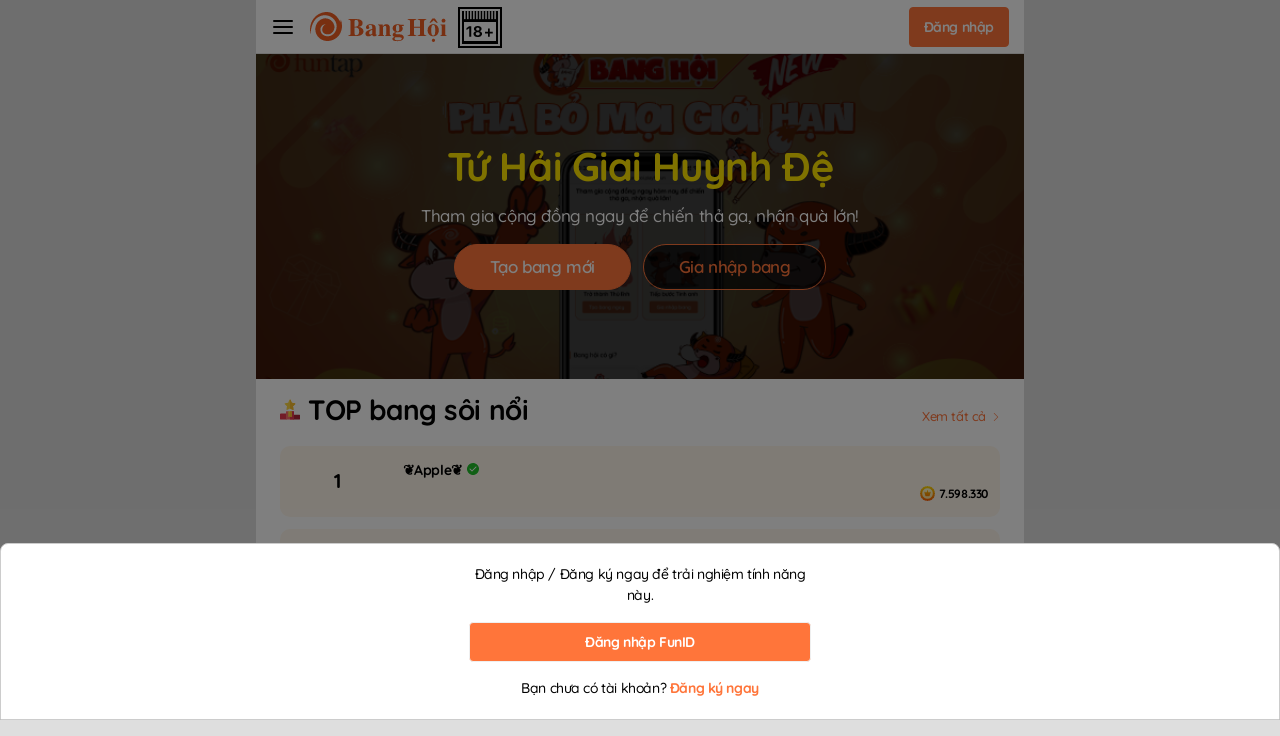

--- FILE ---
content_type: text/html; charset=utf-8
request_url: https://banghoi.playfun.vn/?authRequired=true&option=tai-khoan
body_size: 11025
content:
<!DOCTYPE html><html><head><meta charSet="utf-8"/><meta name="viewport" content="initial-scale=1.0, width=device-width"/><meta property="og:title" content="Playfun - Bang hội"/><meta property="og:type" content="website"/><meta property="og:url" content="https://banghoi.playfun.vn"/><meta property="og:image" content="https://cdn-pt.smobgame.com/items/1722367189_37.png"/><meta property="og:description" content="Tứ Hải Giai Huynh Đệ. Chơi Game là phải có Anh Em!"/><meta name="description" content="Tứ Hải Giai Huynh Đệ. Chơi Game là phải có Anh Em!"/><title>Playfun - Bang hội</title><link rel="icon" href="/banghoi.svg"/><meta name="next-head-count" content="10"/><link rel="preload" href="/_next/static/css/2ce079e6cc45b666c6d0.css" as="style"/><link rel="stylesheet" href="/_next/static/css/2ce079e6cc45b666c6d0.css" data-n-g=""/><noscript data-n-css=""></noscript><link rel="preload" href="/_next/static/chunks/main-0d6dbba2d2479ecedfd9.js" as="script"/><link rel="preload" href="/_next/static/chunks/webpack-50bee04d1dc61f8adf5b.js" as="script"/><link rel="preload" href="/_next/static/chunks/framework.0c239260661ae1d12aa2.js" as="script"/><link rel="preload" href="/_next/static/chunks/75fc9c18.60c1ab7504f6eb9ff2f2.js" as="script"/><link rel="preload" href="/_next/static/chunks/2dc16b9aa667e40cb3dbc8fa07aa75106c606a77.fbf838efdb6b3e0c085c.js" as="script"/><link rel="preload" href="/_next/static/chunks/a63fdbc374bd521ba9486983e9e72817ada5548e.f0a0316646577a852106.js" as="script"/><link rel="preload" href="/_next/static/chunks/7c990438069a1f34c4d6aafac784ea34d2d20e10.c4b0e5c9f062d1f60258.js" as="script"/><link rel="preload" href="/_next/static/chunks/0cdaee4b73b2d353d1f0d0daff940330ed9682a7.e91eb6860d873699a86c.js" as="script"/><link rel="preload" href="/_next/static/chunks/pages/_app-f05f3522d8a75c4348c7.js" as="script"/><link rel="preload" href="/_next/static/chunks/8b22f35e15529a957cb4ad76d4771a491ab24223.4e139ce0956d3409adaf.js" as="script"/><link rel="preload" href="/_next/static/chunks/256a50b2dbae3a644be2c53f24b320f6bf7e82a0.7227e97141f79ff17b8f.js" as="script"/><link rel="preload" href="/_next/static/chunks/2229d61344febbf84a2461ebd5066b5387a11047.3aae66e185f0712fbde8.js" as="script"/><link rel="preload" href="/_next/static/chunks/ee8f0ac9accd9267dc507794ed3d5c5e8732d0f0.2cba227ff2239be805a3.js" as="script"/><link rel="preload" href="/_next/static/chunks/pages/index-759b9e0173b7f76a6af8.js" as="script"/></head><body><div id="__next"><div id="app" class=""><div name="funtap-ads" id="Web.banghoi" data-app-key="Web.banghoi" data-inventory-code="Web.banghoi.Inventory1" style="max-width:768px"></div><header class="main-header"><nav role="navigation"><div id="menuToggle"><span aria-hidden="true" class="fun-ic ic-svg-navigation-menu ic-size-24"></span></div></nav><div class="logo"><a href="/"><img src="/statics/images/bang-hoi-logo.svg" alt=""/></a><span class="main-header__18plus"><svg width="44" height="41" viewBox="0 0 44 41" fill="none" xmlns="http://www.w3.org/2000/svg"><path d="M0 0H44V41H0V0Z" fill="black"></path><path d="M3 3H41V38H3V3Z" stroke="white" stroke-width="2"></path><rect x="6.01831" y="4.0459" width="1.51724" height="8.09195" fill="white"></rect><path d="M6 15H38V34H6V15Z" fill="white"></path><rect x="9.0528" y="4.0459" width="1.51724" height="8.09195" fill="white"></rect><rect x="12.0873" y="4.0459" width="1.51724" height="8.09195" fill="white"></rect><rect x="15.1219" y="4.0459" width="1.51724" height="8.09195" fill="white"></rect><rect x="18.1563" y="4.0459" width="1.51724" height="8.09195" fill="white"></rect><rect x="21.1908" y="4.0459" width="1.51724" height="8.09195" fill="white"></rect><rect x="24.2253" y="4.0459" width="1.51724" height="8.09195" fill="white"></rect><rect x="27.2597" y="4.0459" width="1.51724" height="8.09195" fill="white"></rect><rect x="30.2942" y="4.0459" width="1.51724" height="8.09195" fill="white"></rect><rect x="33.3287" y="4.0459" width="1.51724" height="8.09195" fill="white"></rect><rect x="36.3632" y="4.0459" width="1.51724" height="8.09195" fill="white"></rect><path d="M11.1719 29.8032V21.2632H11.1279L8.43262 23.1235V21.1313L11.1646 19.2344H13.3618V29.8032H11.1719Z" fill="black"></path><path d="M19.7604 30.0376C18.4811 30.0376 17.4459 29.752 16.6549 29.1807C15.8688 28.6045 15.4757 27.8574 15.4757 26.9395C15.4757 26.2461 15.7052 25.6528 16.1642 25.1597C16.6232 24.6616 17.2213 24.3516 17.9586 24.2295V24.1855C17.3434 24.0439 16.8453 23.7559 16.4645 23.3213C16.0885 22.8818 15.9005 22.3716 15.9005 21.7905C15.9005 20.98 16.2618 20.3135 16.9845 19.791C17.7071 19.2637 18.6324 19 19.7604 19C20.8932 19 21.8185 19.2637 22.5363 19.791C23.254 20.3135 23.6129 20.9824 23.6129 21.7979C23.6129 22.3691 23.4249 22.8745 23.0489 23.314C22.673 23.7485 22.1774 24.0391 21.5621 24.1855V24.2295C22.3043 24.3564 22.9025 24.6689 23.3566 25.167C23.8155 25.6602 24.045 26.2534 24.045 26.9468C24.045 27.8647 23.6471 28.6094 22.8512 29.1807C22.0602 29.752 21.0299 30.0376 19.7604 30.0376ZM18.3321 27.9648C18.7032 28.2725 19.1793 28.4263 19.7604 28.4263C20.3414 28.4263 20.8151 28.2725 21.1813 27.9648C21.5475 27.6523 21.7306 27.2568 21.7306 26.7783C21.7306 26.2998 21.5475 25.9067 21.1813 25.5991C20.8151 25.2866 20.3414 25.1304 19.7604 25.1304C19.1793 25.1304 18.7032 25.2866 18.3321 25.5991C17.9659 25.9067 17.7828 26.2998 17.7828 26.7783C17.7828 27.2568 17.9659 27.6523 18.3321 27.9648ZM18.5592 23.1089C18.8717 23.3823 19.2721 23.519 19.7604 23.519C20.2487 23.519 20.649 23.3823 20.9615 23.1089C21.274 22.8306 21.4303 22.4814 21.4303 22.0615C21.4303 21.6367 21.274 21.2876 20.9615 21.0142C20.649 20.7358 20.2487 20.5967 19.7604 20.5967C19.2721 20.5967 18.8717 20.7358 18.5592 21.0142C18.2467 21.2876 18.0904 21.6367 18.0904 22.0615C18.0904 22.4863 18.2467 22.8354 18.5592 23.1089Z" fill="black"></path><path d="M31.8031 26.5V29.7007H29.8842V26.5H26.8959V24.6323H29.8842V21.4682H31.8031V24.6323H34.7914V26.5H31.8031Z" fill="black"></path></svg></span></div><div class="user-info"><div class="box-auth un-auth"><a href="https://id.funtap.vn/login?response_type=code&amp;reditectTo=banghoi.playfun.vn&amp;option=?authRequired=true&amp;option=tai-khoan" class="login-btn fun-btn active">Đăng nhập</a></div></div></header><div id="main"><div name="funtap-ads" id="Web.banghoi" data-app-key="Web.banghoi" data-inventory-code="Web.banghoi.Inventory2" is-close-ads="true" style="max-width:768px"></div><div class="homepage"><section class="home-banner"><div class="banner-content"><h1>Tứ Hải Giai Huynh Đệ</h1><p>Tham gia cộng đồng ngay để chiến thả ga, nhận quà lớn!</p><div class="guild-nav"><a aria-hidden="true" class="create-guild">Tạo bang mới</a><a aria-hidden="true" class="request-join-guild">Gia nhập bang</a></div></div></section><section class="home-top-guilds"><div class="title"><h2><div style="display:inline-block;max-width:100%;overflow:hidden;position:relative;box-sizing:border-box;margin:0"><div style="box-sizing:border-box;display:block;max-width:100%"><img style="max-width:100%;display:block;margin:0;border:none;padding:0" alt="" aria-hidden="true" role="presentation" src="[data-uri]"/></div><img alt="TOP bang sôi nổi" src="[data-uri]" decoding="async" style="visibility:hidden;position:absolute;top:0;left:0;bottom:0;right:0;box-sizing:border-box;padding:0;border:none;margin:auto;display:block;width:0;height:0;min-width:100%;max-width:100%;min-height:100%;max-height:100%"/></div><span>TOP bang sôi nổi</span></h2><a href="/bang-xep-hang">Xem tất cả<span class="fun-ic ic-size-8 ic-ml-6 ic-cheron-right-regular-base-2"></span></a></div><div class="list-top-guilds"></div></section><section class="home-participate"><div class="participate-guild"><p class="head-line">Tham gia cộng đồng ngay hôm nay để chiến thả ga, nhận quà lớn!</p><div class="participate-actions"><div class="participate-action create-guild"><img src="/statics/images/create-guild.png" alt="Trở thành Thủ lĩnh"/><span>Trở thành Thủ lĩnh</span><a aria-hidden="true" class="create-guild">Tạo bang ngay</a></div><div class="participate-action join-guild"><img src="/statics/images/join-guild.png" alt="Tiếp bước Tinh anh"/><span>Tiếp bước Tinh anh</span><a aria-hidden="true" class="create-guild">Gia nhập bang</a></div></div></div></section><section class="home-benefits"><div class="title"><h2><div style="display:inline-block;max-width:100%;overflow:hidden;position:relative;box-sizing:border-box;margin:0"><div style="box-sizing:border-box;display:block;max-width:100%"><img style="max-width:100%;display:block;margin:0;border:none;padding:0" alt="" aria-hidden="true" role="presentation" src="[data-uri]"/></div><img alt="Bang hội có gì?" src="[data-uri]" decoding="async" style="visibility:hidden;position:absolute;top:0;left:0;bottom:0;right:0;box-sizing:border-box;padding:0;border:none;margin:auto;display:block;width:0;height:0;min-width:100%;max-width:100%;min-height:100%;max-height:100%"/></div><span>Bang hội có gì?</span></h2></div><div class="benefits"><div class="benefit"><div class="benefit-img"><img src="/statics/images/homepage/benefit-management.png" alt="Quản lý Bang hội thuận tiện"/></div><p>Quản lý Bang hội thuận tiện</p></div><div class="benefit"><div class="benefit-img"><img src="/statics/images/homepage/benefit-connection.png" alt="Giao lưu Offline bang hội"/></div><p>Giao lưu Offline bang hội</p></div><div class="benefit"><div class="benefit-img"><img src="/statics/images/homepage/benefit-gift.png" alt="Ngập tràn quà tặng hấp dẫn"/></div><p>Ngập tràn quà tặng hấp dẫn</p></div></div></section><section class="home-achievements"><div class="achievements"><div class="achievement"><p class="achievement-count">0<sup>+</sup></p><p class="achievement-description">Bang ghi danh</p></div><div class="achievement"><p class="achievement-count">0<sup>+</sup></p><p class="achievement-description">Thành viên gia nhập</p></div></div></section></div><div class="company-intro"><div class="company-logo"><img src="/statics/images/funtap-info.svg" alt=""/><img src="/statics/images/180m.png" alt=""/></div><div class="intro-detail"><p>Email: Hotro@funtap.vn | Hotline: 1900 636 452</p><p>Giấy phép cung cấp dịch vụ trò chơi điện tử G1 trên mạng số <br/> 201/GP-BTTTT ngày 14 tháng 05 năm 2018</p><p>Giấy chứng nhận đăng ký cung cấp dịch vụ trò chơi điện tử trên mạng số <br/> 125/GCN-PTTH&amp;TTĐT ngày 16 tháng 7 năm 2020</p><p>Người chịu trách nhiệm nội dung: Ông Đào Quang Tuấn</p><p>Copyright © 2020 Funtap.</p></div></div></div><footer class="main-footer"><nav><ul><li><a class=" active" href="/"><span class="home"></span>Trang chủ</a></li><li><a class="" href="/tham-gia"><span class="create"></span>Tham gia</a></li><li><a class="" href="/bang-cua-toi"><span class="me"></span>Bang của tôi</a></li><li><a class="" href="/bang-xep-hang"><span class="rankings"></span>Xếp hạng</a></li><li><a class="" href="/tai-khoan"><span class="my-account"></span>Tài khoản</a></li></ul></nav></footer></div><div class="menu-overlay "><div class="sidebar-wrap"><ul id="menu"><li class="menu-logo"><ul><li><a aria-hidden="true"><img src="/statics/images/bang-hoi-logo.svg" alt=""/></a></li></ul></li><li><ul><li><a aria-hidden="true"><span class="fun-ic ic-homepage"></span>Trang chủ - Giới thiệu</a></li><li><a aria-hidden="true"><span class="fun-ic ic-policy-solid-active"></span>Điều khoản &amp; Chính sách</a></li></ul></li><li><ul><li><a href="https://playfun.vn" target="_blank" rel="noopener noreferrer"><span class="fun-ic ic-playfun-solid-active"></span>Playfun</a></li><li><a href="https://playfun.vn/account/vip" target="_blank" rel="noopener noreferrer"><svg width="20" height="20" viewBox="0 0 20 20" fill="none" xmlns="http://www.w3.org/2000/svg"><path d="M18.4 5.00004C17.5333 5.00004 16.8 5.73337 16.8 6.60004C16.8 6.80004 16.8667 7.00004 16.9333 7.13337L15.5333 8.06671C14.6 8.66671 13.3333 8.46671 12.6667 7.60004L11.2667 5.93337C11.4667 5.66671 11.6 5.33337 11.6 4.93337C11.6 4.06671 10.8667 3.33337 10 3.33337C9.13333 3.33337 8.4 4.06671 8.4 4.93337C8.4 5.26671 8.53333 5.66671 8.73333 5.93337L7.33333 7.60004C6.66667 8.46671 5.46667 8.66671 4.53333 8.06671L3.13333 7.13337C3.2 6.93337 3.26667 6.73337 3.26667 6.60004C3.26667 5.73337 2.53333 5.00004 1.66667 5.00004C0.733333 5.00004 0 5.73337 0 6.60004C0 7.46671 0.666667 8.13337 1.53333 8.20004L2.53333 14.2667V14.3334C2.53333 15.8667 6.26667 16.6667 10 16.6667C13.7333 16.6667 17.4667 15.8667 17.4667 14.3334V14.2667L18.4667 8.20004C19.3333 8.20004 20 7.46671 20 6.60004C20 5.73337 19.2667 5.00004 18.4 5.00004ZM16.3333 14.6667C16.1333 14.6667 16 14.5334 16 14.3334C16 13.6667 13.7333 12.6667 10 12.6667C6.26667 12.6667 4 13.6667 4 14.3334C4 14.5334 3.86667 14.6667 3.66667 14.6667C3.46667 14.6667 3.33333 14.5334 3.33333 14.3334C3.33333 12.8 6.8 12 10 12C13.2 12 16.6667 12.8 16.6667 14.3334C16.6667 14.5334 16.5333 14.6667 16.3333 14.6667Z" fill="#EE4623"></path></svg>   FunVIP</a></li><li><a href="https://playfun.vn/giftcode" target="_blank" rel="noopener noreferrer"><svg width="20" height="20" viewBox="0 0 20 20" fill="none" xmlns="http://www.w3.org/2000/svg"><path d="M18.254 0H0.793651C0.355556 0 0 0.390109 0 0.872726V3.49091C0 3.97352 0.355556 4.36363 0.793651 4.36363H18.254C18.6921 4.36363 19.0476 3.97352 19.0476 3.49091V0.872726C19.0476 0.390109 18.6921 0 18.254 0Z" fill="#EE4623"></path><path d="M15.8095 13.1818C17.7301 13.1818 19.619 14.4909 19.619 18.2727C18.619 16.4182 17.3333 16.0909 15.8095 16.0909V18.2727L12 14.6364L15.8095 11V13.1818Z" fill="#EE4623"></path><path d="M12.1745 4.90906H17.6727V9.81814H16.4104L10.8001 14.7271L14.04 17.6727H2.74908C2.31551 17.6727 1.96362 17.2915 1.96362 16.8218V4.90906H7.4618V11.7163L9.81816 10.0145L12.1745 11.7163V4.90906Z" fill="#EE4623"></path></svg>   Giftcode</a></li><li><a href="https://game.playfun.vn" target="_blank" rel="noopener noreferrer"><svg width="20" height="20" viewBox="0 0 20 20" fill="none" xmlns="http://www.w3.org/2000/svg"><path d="M7.21099 7.10937H5.92036V5.81875C5.92036 5.77188 5.88286 5.73438 5.83442 5.73438H4.90005C4.85317 5.73438 4.81567 5.77188 4.81567 5.81875V7.10937H3.52505C3.47817 7.10937 3.44067 7.14687 3.44067 7.19375V8.12969C3.44067 8.17656 3.47817 8.21406 3.52505 8.21406H4.81567V9.50469C4.81567 9.55156 4.85474 9.59062 4.90005 9.59062H5.83442C5.8813 9.59062 5.92036 9.55156 5.92036 9.50469V8.21406H7.21099C7.25786 8.21406 7.29692 8.175 7.29692 8.12969V7.19375C7.29692 7.14844 7.25786 7.10937 7.21099 7.10937Z" fill="#EE4623"></path><path fill-rule="evenodd" clip-rule="evenodd" d="M8.01245 7.6624C8.01245 9.12334 6.82807 10.3077 5.3687 10.3077C3.90776 10.3077 2.72495 9.12334 2.72495 7.6624C2.72495 6.20147 3.90776 5.01709 5.3687 5.01709C6.82807 5.01709 8.01245 6.20147 8.01245 7.6624ZM5.36714 5.01709C3.9062 5.01709 2.72339 6.20147 2.72339 7.6624C2.72339 9.12334 3.9062 10.3077 5.36714 10.3077C6.82807 10.3077 8.01089 9.12334 8.01089 7.6624C8.01245 6.20147 6.82807 5.01709 5.36714 5.01709ZM14.6328 5.26553C14.5308 5.26553 14.4298 5.28561 14.3356 5.32464C14.2414 5.36367 14.1558 5.42087 14.0836 5.49298C14.0115 5.56509 13.9543 5.6507 13.9153 5.74491C13.8763 5.83913 13.8562 5.94011 13.8562 6.04209C13.8562 6.14407 13.8763 6.24505 13.9153 6.33927C13.9543 6.43349 14.0115 6.51909 14.0836 6.5912C14.1558 6.66331 14.2414 6.72052 14.3356 6.75954C14.4298 6.79857 14.5308 6.81865 14.6328 6.81865C14.8387 6.81865 15.0362 6.73684 15.1819 6.5912C15.3275 6.44557 15.4093 6.24805 15.4093 6.04209C15.4093 5.83613 15.3275 5.63861 15.1819 5.49298C15.0362 5.34734 14.8387 5.26553 14.6328 5.26553ZM12.2359 7.6624C12.2359 7.76438 12.256 7.86536 12.295 7.95958C12.334 8.0538 12.3912 8.13941 12.4633 8.21152C12.5354 8.28363 12.6211 8.34083 12.7153 8.37985C12.8095 8.41888 12.9105 8.43897 13.0124 8.43897C13.1144 8.43897 13.2154 8.41888 13.3096 8.37985C13.4038 8.34083 13.4895 8.28363 13.5616 8.21152C13.6337 8.13941 13.6909 8.0538 13.7299 7.95958C13.7689 7.86536 13.789 7.76438 13.789 7.6624C13.789 7.45645 13.7072 7.25892 13.5616 7.11329C13.4159 6.96766 13.2184 6.88584 13.0124 6.88584C12.8065 6.88584 12.609 6.96766 12.4633 7.11329C12.3177 7.25892 12.2359 7.45645 12.2359 7.6624ZM14.6328 10.0593C14.7347 10.0593 14.8357 10.0392 14.9299 10.0002C15.0242 9.96114 15.1098 9.90394 15.1819 9.83183C15.254 9.75972 15.3112 9.67411 15.3502 9.57989C15.3892 9.48568 15.4093 9.3847 15.4093 9.28272C15.4093 9.18074 15.3892 9.07976 15.3502 8.98554C15.3112 8.89132 15.254 8.80571 15.1819 8.7336C15.1098 8.66149 15.0242 8.60429 14.9299 8.56527C14.8357 8.52624 14.7347 8.50615 14.6328 8.50615C14.4268 8.50615 14.2293 8.58797 14.0836 8.7336C13.938 8.87924 13.8562 9.07676 13.8562 9.28272C13.8562 9.48867 13.938 9.6862 14.0836 9.83183C14.2293 9.97746 14.4268 10.0593 14.6328 10.0593ZM17.0296 7.6624C17.0296 7.45645 16.9478 7.25892 16.8022 7.11329C16.6566 6.96766 16.459 6.88584 16.2531 6.88584C16.0471 6.88584 15.8496 6.96766 15.704 7.11329C15.5583 7.25892 15.4765 7.45645 15.4765 7.6624C15.4765 8.09209 15.8234 8.43897 16.2531 8.43897C16.459 8.43897 16.6566 8.35715 16.8022 8.21152C16.9478 8.06588 17.0296 7.86836 17.0296 7.6624ZM5.36714 5.01709C3.9062 5.01709 2.72339 6.20147 2.72339 7.6624C2.72339 9.12334 3.9062 10.3077 5.36714 10.3077C6.82807 10.3077 8.01089 9.12334 8.01089 7.6624C8.01245 6.20147 6.82807 5.01709 5.36714 5.01709ZM19.7921 13.4171L19.2218 7.23897C19.0062 4.89365 17.0359 3.05615 14.6343 3.05615H5.3687C2.96714 3.05615 0.995262 4.89365 0.779637 7.23897L0.207762 13.4171C0.0749492 15.0108 0.239012 16.3608 1.49839 16.8233C2.43276 17.1655 3.39526 16.8233 4.77651 15.3983L7.42182 12.514H12.5749L15.2203 15.3983C16.6015 16.8233 17.5656 17.1655 18.4984 16.8233C19.7593 16.3593 19.9249 15.0108 19.7921 13.4171Z" fill="#EE4623"></path></svg>   Game H5</a></li><li><a href="https://playfun.vn/doi-qua-funcoin" target="_blank" rel="noopener noreferrer"><svg width="20" height="20" viewBox="0 0 20 20" fill="none" xmlns="http://www.w3.org/2000/svg"><g clip-path="url(#clip0_97_2402)"><path d="M10.1406 11.7754L10.7051 12.0522C10.8156 12.1064 10.8856 12.2187 10.8856 12.3417V19.6775C10.8856 19.8556 10.7412 20 10.5631 20H9.43688C9.25878 20 9.11438 19.8556 9.11438 19.6775V12.3398C9.11438 12.2167 9.18453 12.1043 9.29514 12.0501L9.85693 11.7752C9.94642 11.7315 10.0512 11.7315 10.1406 11.7754ZM13.1437 11.8165L13.1435 12.2133C13.1435 12.5997 12.7984 12.9266 12.3701 12.8399C12.2698 12.8196 12.1756 12.895 12.1756 12.9974V19.6774C12.1756 19.8555 12.32 19.9999 12.4981 19.9999H17.2448C17.6011 19.9999 17.8898 19.7112 17.8898 19.355V11.4941H13.4662C13.2882 11.4942 13.1438 11.6385 13.1437 11.8165ZM7.62881 12.8381C7.20118 12.9267 6.85361 12.5989 6.85361 12.2109V11.8167C6.85361 11.6386 6.70922 11.4942 6.53112 11.4942H2.11016V19.355C2.11016 19.7112 2.39891 20 2.75515 20H7.50187C7.67997 20 7.82436 19.8556 7.82436 19.6775V12.9954C7.82436 12.8926 7.72951 12.8173 7.62881 12.8381ZM18.8267 4.83265H15.709C16.5173 3.67114 16.3983 2.12671 15.4812 1.10259C13.7145 -0.872447 11.0117 0.0579105 10 2.08902C9.57591 1.23764 8.84506 0.558785 7.92797 0.206057C5.18321 -0.849469 2.57862 2.37185 4.29103 4.83265H1.17331C0.817356 4.83265 0.52832 5.12128 0.52832 5.47764V9.55921C0.52832 9.91545 0.817074 10.2042 1.17331 10.2042H6.53217C6.70994 10.2042 6.8541 10.0604 6.85414 9.88255C6.85446 8.83001 6.85527 6.11485 6.85555 5.13418C6.85559 4.97128 6.73369 4.83563 6.57212 4.81471C5.09912 4.62403 4.59151 2.95436 5.47979 1.96361L5.56525 1.86807C6.73308 0.563864 8.85953 1.65886 9.09455 3.48579L9.26709 4.83261H8.46835C8.29009 4.83261 8.14557 4.97725 8.14553 5.15551C8.14517 6.34636 8.14533 5.6879 8.14408 10.9185C8.14404 11.0379 8.26929 11.116 8.37643 11.0634C9.84592 10.3424 9.80876 10.3428 9.99919 10.3428C10.1872 10.3428 11.1639 10.8274 11.6198 11.0589C11.7271 11.1134 11.854 11.0358 11.854 10.9155C11.8543 9.89473 11.8555 6.27525 11.8558 5.15426C11.8559 4.97648 11.7118 4.83265 11.534 4.83265H10.7328L10.9054 3.48583C11.1415 1.65051 13.274 0.572169 14.4347 1.86811L14.5201 1.96365C15.4172 2.96427 14.889 4.62375 13.4289 4.81459C13.2676 4.83567 13.1459 4.97084 13.1458 5.13354C13.1454 6.55417 13.1446 9.00642 13.1444 9.88235C13.1444 10.0602 13.2885 10.2042 13.4664 10.2042H18.8267C19.1829 10.2042 19.4717 9.91545 19.4717 9.55921V5.47764C19.4717 5.12128 19.1826 4.83265 18.8267 4.83265Z" fill="#EE4623"></path></g><defs><clipPath id="clip0_97_2402"><rect width="20" height="20" fill="white"></rect></clipPath></defs></svg>   Đổi quà</a></li><li><a href="https://playfun.vn/tin-tuc-su-kien?p=su-kien" target="_blank" rel="noopener noreferrer"><svg width="20" height="20" viewBox="0 0 20 20" fill="none" xmlns="http://www.w3.org/2000/svg"><g clip-path="url(#clip0_97_2248)"><path d="M7.28685 11.0341C7.28685 10.7835 7.08363 10.5806 6.83289 10.5806H5.24875C4.9983 10.5806 4.79504 10.7835 4.79504 11.0341V12.618C4.79504 12.8689 4.9983 13.0719 5.24875 13.0719H6.83289C7.08363 13.0719 7.28685 12.8689 7.28685 12.618V11.0341Z" fill="#EE4623"></path><path d="M11.2457 11.0341C11.2457 10.7835 11.0424 10.5806 10.7922 10.5806H9.20786C8.95741 10.5806 8.75415 10.7835 8.75415 11.0341V12.618C8.75415 12.8689 8.95741 13.0719 9.20786 13.0719H10.7922C11.0424 13.0719 11.2457 12.8689 11.2457 12.618V11.0341Z" fill="#EE4623"></path><path d="M15.2049 11.0341C15.2049 10.7835 15.0017 10.5806 14.7512 10.5806H13.1671C12.9163 10.5806 12.7131 10.7835 12.7131 11.0341V12.618C12.7131 12.8689 12.9163 13.0719 13.1671 13.0719H14.7512C15.0017 13.0719 15.2049 12.8689 15.2049 12.618V11.0341Z" fill="#EE4623"></path><path d="M7.28685 14.9933C7.28685 14.7424 7.08363 14.5396 6.83289 14.5396H5.24875C4.9983 14.5396 4.79504 14.7424 4.79504 14.9933V16.5769C4.79504 16.8276 4.9983 17.0307 5.24875 17.0307H6.83289C7.08363 17.0307 7.28685 16.8276 7.28685 16.5769V14.9933Z" fill="#EE4623"></path><path d="M11.2457 14.9933C11.2457 14.7424 11.0424 14.5396 10.7922 14.5396H9.20786C8.95741 14.5396 8.75415 14.7424 8.75415 14.9933V16.5769C8.75415 16.8276 8.95741 17.0307 9.20786 17.0307H10.7922C11.0424 17.0307 11.2457 16.8276 11.2457 16.5769V14.9933Z" fill="#EE4623"></path><path d="M15.2049 14.9933C15.2049 14.7424 15.0017 14.5396 14.7514 14.5396H13.1671C12.9163 14.5396 12.7131 14.7424 12.7131 14.9933V16.5769C12.7131 16.8276 12.9163 17.0307 13.1671 17.0307H14.7514C15.0017 17.0307 15.2049 16.8276 15.2049 16.5769V14.9933Z" fill="#EE4623"></path><path d="M18.0376 2.22695V4.64628C18.0376 5.73979 17.1505 6.62099 16.0571 6.62099H14.8078C13.7144 6.62099 12.8155 5.73979 12.8155 4.64628V2.21826H7.18447V4.64628C7.18447 5.73979 6.28565 6.62099 5.19239 6.62099H3.94282C2.84951 6.62099 1.96245 5.73979 1.96245 4.64628V2.22695C1.00689 2.25575 0.22168 3.04645 0.22168 4.01832V18.1967C0.22168 19.1869 1.02422 20.0001 2.01436 20.0001H17.9856C18.9743 20.0001 19.7783 19.1852 19.7783 18.1967V4.01832C19.7783 3.04645 18.9931 2.25575 18.0376 2.22695ZM17.4573 17.3138C17.4573 17.7417 17.1104 18.0889 16.6823 18.0889H3.28355C2.85549 18.0889 2.50855 17.7417 2.50855 17.3138V9.99014C2.50855 9.56208 2.85545 9.21493 3.28355 9.21493H16.6822C17.1103 9.21493 17.4573 9.56208 17.4573 9.99014L17.4573 17.3138Z" fill="#EE4623"></path><path d="M3.93837 5.32396H5.17413C5.54922 5.32396 5.85335 5.02028 5.85335 4.64519V0.67901C5.85335 0.303881 5.54922 0 5.17413 0H3.93837C3.56324 0 3.25916 0.303881 3.25916 0.67901V4.64519C3.25916 5.02028 3.56324 5.32396 3.93837 5.32396Z" fill="#EE4623"></path><path d="M14.7918 5.32396H16.0276C16.4024 5.32396 16.7066 5.02028 16.7066 4.64519V0.67901C16.7066 0.303881 16.4025 0 16.0276 0H14.7918C14.4168 0 14.1127 0.303881 14.1127 0.67901V4.64519C14.1127 5.02028 14.4168 5.32396 14.7918 5.32396Z" fill="#EE4623"></path></g><defs><clipPath id="clip0_97_2248"><rect width="20" height="20" fill="white"></rect></clipPath></defs></svg>   Sự kiện</a></li><li><a href="https://playfun.vn/ho-tro" target="_blank" rel="noopener noreferrer"><svg width="20" height="20" viewBox="0 0 20 20" fill="none" xmlns="http://www.w3.org/2000/svg"><path fill-rule="evenodd" clip-rule="evenodd" d="M10 20C15.5228 20 20 15.5228 20 10C20 4.47715 15.5228 0 10 0C4.47715 0 0 4.47715 0 10C0 15.5228 4.47715 20 10 20Z" fill="#EE4623"></path><path fill-rule="evenodd" clip-rule="evenodd" d="M11.1364 5.22718C11.1364 5.85478 10.6277 6.36355 10.0001 6.36355C9.37248 6.36355 8.86372 5.85478 8.86372 5.22718C8.86372 4.59959 9.37248 4.09082 10.0001 4.09082C10.6277 4.09082 11.1364 4.59959 11.1364 5.22718ZM9.0909 7.27265H8.18188V8.18174H9.0909V14.5453H8.18188V15.4544H9.0909V15.4545H10.9091V15.4544H11.8182V14.5453H10.9091V8.18174H10.9092V7.27265H10.9091H9.0909Z" fill="white"></path></svg>   Hỗ trợ</a></li></ul></li><li><ul><li><a href="https://id.funtap.vn" target="_blank" rel="noopener noreferrer"><svg width="20" height="20" viewBox="0 0 20 20" fill="none" xmlns="http://www.w3.org/2000/svg"><g clip-path="url(#clip0_392_3044)"><path d="M9.85748 9.63409C11.181 9.63409 12.3271 9.15939 13.2635 8.22281C14.2 7.28638 14.6747 6.14059 14.6747 4.81689C14.6747 3.49365 14.2 2.34772 13.2634 1.41098C12.3268 0.474701 11.1809 0 9.85748 0C8.53378 0 7.388 0.474701 6.45157 1.41113C5.51514 2.34756 5.04028 3.4935 5.04028 4.81689C5.04028 6.14059 5.51514 7.28653 6.45172 8.22296C7.38831 9.15924 8.53424 9.63409 9.85748 9.63409V9.63409Z" fill="#EE4623"></path><path d="M18.2863 15.3791C18.2593 14.9894 18.2047 14.5643 18.1242 14.1154C18.0431 13.6631 17.9385 13.2356 17.8134 12.8448C17.6842 12.4409 17.5084 12.042 17.2911 11.6598C17.0656 11.2631 16.8007 10.9176 16.5034 10.6333C16.1926 10.3359 15.8121 10.0968 15.372 9.92242C14.9335 9.74893 14.4475 9.66104 13.9276 9.66104C13.7234 9.66104 13.526 9.74481 13.1447 9.99307C12.91 10.1461 12.6355 10.3231 12.3291 10.5189C12.0671 10.6858 11.7122 10.8422 11.2738 10.9838C10.8461 11.1222 10.4118 11.1924 9.98322 11.1924C9.5546 11.1924 9.12048 11.1222 8.69232 10.9838C8.25439 10.8424 7.89948 10.686 7.63779 10.519C7.33429 10.3251 7.05963 10.1481 6.82144 9.99292C6.44058 9.74466 6.24298 9.66089 6.03882 9.66089C5.5188 9.66089 5.03296 9.74893 4.59457 9.92258C4.15482 10.0967 3.77411 10.3358 3.46298 10.6335C3.16589 10.9179 2.90085 11.2632 2.67563 11.6598C2.4585 12.042 2.28271 12.4407 2.15332 12.8449C2.02835 13.2357 1.92383 13.6631 1.84265 14.1154C1.76224 14.5637 1.70761 14.989 1.6806 15.3796C1.65405 15.7623 1.64062 16.1595 1.64062 16.5606C1.64062 17.6046 1.9725 18.4498 2.62695 19.0731C3.27332 19.6882 4.12857 20.0002 5.16861 20.0002H14.7987C15.8388 20.0002 16.6937 19.6884 17.3402 19.0731C17.9948 18.4503 18.3267 17.6049 18.3267 16.5605C18.3266 16.1575 18.313 15.76 18.2863 15.3791V15.3791Z" fill="#EE4623"></path></g><defs><clipPath id="clip0_392_3044"><rect width="20" height="20.0001" fill="white"></rect></clipPath></defs></svg>   ID Funtap</a></li><li><a href="https://nap.funtap.vn" target="_blank" rel="noopener noreferrer"><svg width="20" height="20" viewBox="0 0 20 20" fill="none" xmlns="http://www.w3.org/2000/svg"><path d="M13.3335 12.6667C11.3662 12.6667 9.73154 12.2407 8.66687 11.5254C8.66687 12.0227 8.66687 12.3507 8.66687 12.6667C8.66687 13.7714 10.7562 14.6667 13.3335 14.6667C15.9109 14.6667 18.0002 13.7714 18.0002 12.6667C18.0002 12.3507 18.0002 12.0227 18.0002 11.5254C16.9355 12.2407 15.3009 12.6667 13.3335 12.6667Z" fill="#EE4623"></path><path d="M13.3335 16C11.3662 16 9.73154 15.574 8.66687 14.8586C8.66687 15.356 8.66687 15.684 8.66687 16C8.66687 17.1046 10.7562 18 13.3335 18C15.9109 18 18.0002 17.1046 18.0002 16C18.0002 15.684 18.0002 15.356 18.0002 14.8586C16.9355 15.574 15.3009 16 13.3335 16Z" fill="#EE4623"></path><path d="M13.3335 11.3333C15.9109 11.3333 18.0002 10.4378 18.0002 9.33325C18.0002 8.22868 15.9109 7.33325 13.3335 7.33325C10.7562 7.33325 8.66687 8.22868 8.66687 9.33325C8.66687 10.4378 10.7562 11.3333 13.3335 11.3333Z" fill="#EE4623"></path><path d="M6.66679 6C9.24412 6 11.3335 5.10457 11.3335 4C11.3335 2.89543 9.24412 2 6.66679 2C4.08946 2 2.00012 2.89543 2.00012 4C2.00012 5.10457 4.08946 6 6.66679 6Z" fill="#EE4623"></path><path d="M7.33346 13.982C7.11546 13.9926 6.89412 14 6.66679 14C4.69946 14 3.06479 13.574 2.00012 12.8586C2.00012 13.356 2.00012 13.684 2.00012 14C2.00012 15.1046 4.08946 16 6.66679 16C6.89346 16 7.11546 15.9906 7.33346 15.9773V13.982Z" fill="#EE4623"></path><path d="M7.33346 10.6487C7.11546 10.6594 6.89412 10.6667 6.66679 10.6667C4.69946 10.6667 3.06479 10.2407 2.00012 9.52539C2.00012 10.0227 2.00012 10.3507 2.00012 10.6667C2.00012 11.7714 4.08946 12.6667 6.66679 12.6667C6.89346 12.6667 7.11546 12.6574 7.33346 12.6441V10.6487Z" fill="#EE4623"></path><path d="M8.61346 7.17723C8.01212 7.27723 7.36146 7.33323 6.66679 7.33323C4.69946 7.33323 3.06479 6.90723 2.00012 6.19189C2.00012 6.68923 2.00012 7.01723 2.00012 7.33323C2.00012 8.43789 4.08946 9.33323 6.66679 9.33323C6.89412 9.33323 7.11612 9.32389 7.33546 9.31056C7.34346 8.46856 7.80679 7.73723 8.61346 7.17723Z" fill="#EE4623"></path></svg>   Nạp Funtap</a></li><li><a href="https://funcard.vn/" target="_blank" rel="noopener noreferrer"><svg width="20" height="20" viewBox="0 0 20 20" fill="none" xmlns="http://www.w3.org/2000/svg"><rect y="1" width="20" height="18" rx="3" fill="#EE4623"></rect><path fill-rule="evenodd" clip-rule="evenodd" d="M3.24803 13.2175C3.33469 10.1428 4.24465 6.94129 7.0719 5.71943C9.57782 4.63808 12.7557 5.91981 13.6172 8.56448C14.4141 11.0099 12.8997 13.7951 10.5435 14.0058C8.40505 14.1964 7.19289 12.8582 7.24241 11.0917C7.28518 10.0829 8.10567 9.05333 9.34259 9.06715C7.3544 9.91473 7.36284 13.4312 10.4326 13.2498C11.8958 13.1623 13.3465 11.4815 12.8254 9.49555C12.2666 7.36162 10.1355 6.21347 8.32064 6.74091C5.74775 7.49463 4.43768 10.4577 5.55417 13.0747C6.74494 15.8633 10.3899 17.0322 13.4934 14.9075C15.7084 13.392 16.6786 9.99535 15.485 6.97353C15.4565 7.43417 15.4276 7.89482 15.3983 8.35546C13.8496 4.94671 11.3178 3.34828 8.03589 4.24653C4.59187 5.18682 2.20188 9.00554 3.24803 13.2175Z" fill="white"></path></svg>   Funcard</a></li></ul></li></ul><div aria-hidden="true" class="sidebar-close"><span class="fun-ic ic-eclose"></span></div></div></div></div><script id="__NEXT_DATA__" type="application/json">{"props":{"isServer":true,"initialState":{"auth":{"token":null,"jwtToken":null,"isAuthenticated":false,"loading":false,"errors":[],"user":{},"isSubmitNicknameSuccess":false,"isUpdateNicknameSuccess":false},"game":{"games":[],"selectedGame":{}},"guild":{"guilds":[],"paginator":{},"guildsByUser":[],"closedGuilds":[],"newCreatedGuild":{},"guildDetail":{},"confirmGuildData":{},"requestedGuildId":null,"error":null,"loading":true},"gift":{"gifts":[],"event":{},"total":0,"per_page":1,"current_page":1,"last_page":2,"isUpdated":false,"submitEventLinkSuccess":false},"alert":{"alerts":[]},"uploadFile":{"fileUpload":{},"errorMessage":""},"stats":{"totalGuild":0,"totalMember":0,"topGuilds":[],"suggestionGuilds":[],"events":[]},"rankings":{"rankings":[],"userRank":{},"playingGameIds":[]},"member":{"myGuild":{},"missions":[],"newsPaginator":{},"news":[],"userPoints":[],"oldGuilds":[],"migratedOldGuildSucess":false,"rankings":[],"userRank":{}},"attendance":{"attendance":{},"missions":[],"totalUserPoint":0,"takenReward":{},"userRewards":[],"paginator":{}},"loading":{},"fetched":{},"notification":{"notifications":{},"notificationsUnread":0,"notificationsErrorMessage":"","maskAsReadAllErrorMessage":"","unreadErrorMessage":""},"interact":{"url":"","errorMessage":""}},"initialProps":{"pageProps":{"isMobile":false},"cookieProps":null}},"page":"/","query":{"authRequired":"true","option":"tai-khoan"},"buildId":"1ax2--1Ia9m6tRHrn1ROO","isFallback":false,"appGip":true}</script><script nomodule="" src="/_next/static/chunks/polyfills-b66f64276ff547e96d45.js"></script><script src="/_next/static/chunks/main-0d6dbba2d2479ecedfd9.js" async=""></script><script src="/_next/static/chunks/webpack-50bee04d1dc61f8adf5b.js" async=""></script><script src="/_next/static/chunks/framework.0c239260661ae1d12aa2.js" async=""></script><script src="/_next/static/chunks/75fc9c18.60c1ab7504f6eb9ff2f2.js" async=""></script><script src="/_next/static/chunks/2dc16b9aa667e40cb3dbc8fa07aa75106c606a77.fbf838efdb6b3e0c085c.js" async=""></script><script src="/_next/static/chunks/a63fdbc374bd521ba9486983e9e72817ada5548e.f0a0316646577a852106.js" async=""></script><script src="/_next/static/chunks/7c990438069a1f34c4d6aafac784ea34d2d20e10.c4b0e5c9f062d1f60258.js" async=""></script><script src="/_next/static/chunks/0cdaee4b73b2d353d1f0d0daff940330ed9682a7.e91eb6860d873699a86c.js" async=""></script><script src="/_next/static/chunks/pages/_app-f05f3522d8a75c4348c7.js" async=""></script><script src="/_next/static/chunks/8b22f35e15529a957cb4ad76d4771a491ab24223.4e139ce0956d3409adaf.js" async=""></script><script src="/_next/static/chunks/256a50b2dbae3a644be2c53f24b320f6bf7e82a0.7227e97141f79ff17b8f.js" async=""></script><script src="/_next/static/chunks/2229d61344febbf84a2461ebd5066b5387a11047.3aae66e185f0712fbde8.js" async=""></script><script src="/_next/static/chunks/ee8f0ac9accd9267dc507794ed3d5c5e8732d0f0.2cba227ff2239be805a3.js" async=""></script><script src="/_next/static/chunks/pages/index-759b9e0173b7f76a6af8.js" async=""></script><script src="/_next/static/1ax2--1Ia9m6tRHrn1ROO/_buildManifest.js" async=""></script><script src="/_next/static/1ax2--1Ia9m6tRHrn1ROO/_ssgManifest.js" async=""></script></body></html>

--- FILE ---
content_type: text/css; charset=UTF-8
request_url: https://banghoi.playfun.vn/_next/static/css/2ce079e6cc45b666c6d0.css
body_size: 24032
content:
.react-datepicker-popper[data-placement^=bottom] .react-datepicker__triangle,.react-datepicker-popper[data-placement^=top] .react-datepicker__triangle,.react-datepicker__month-read-view--down-arrow,.react-datepicker__month-year-read-view--down-arrow,.react-datepicker__year-read-view--down-arrow{margin-left:-8px;position:absolute}.react-datepicker-popper[data-placement^=bottom] .react-datepicker__triangle,.react-datepicker-popper[data-placement^=bottom] .react-datepicker__triangle:before,.react-datepicker-popper[data-placement^=top] .react-datepicker__triangle,.react-datepicker-popper[data-placement^=top] .react-datepicker__triangle:before,.react-datepicker__month-read-view--down-arrow,.react-datepicker__month-read-view--down-arrow:before,.react-datepicker__month-year-read-view--down-arrow,.react-datepicker__month-year-read-view--down-arrow:before,.react-datepicker__year-read-view--down-arrow,.react-datepicker__year-read-view--down-arrow:before{box-sizing:content-box;position:absolute;border:8px solid transparent;height:0;width:1px}.react-datepicker-popper[data-placement^=bottom] .react-datepicker__triangle:before,.react-datepicker-popper[data-placement^=top] .react-datepicker__triangle:before,.react-datepicker__month-read-view--down-arrow:before,.react-datepicker__month-year-read-view--down-arrow:before,.react-datepicker__year-read-view--down-arrow:before{content:"";z-index:-1;border-width:8px;left:-8px;border-bottom-color:#aeaeae}.react-datepicker-popper[data-placement^=bottom] .react-datepicker__triangle{top:0;margin-top:-8px}.react-datepicker-popper[data-placement^=bottom] .react-datepicker__triangle,.react-datepicker-popper[data-placement^=bottom] .react-datepicker__triangle:before{border-top:none;border-bottom-color:#f0f0f0}.react-datepicker-popper[data-placement^=bottom] .react-datepicker__triangle:before{top:-1px;border-bottom-color:#aeaeae}.react-datepicker-popper[data-placement^=top] .react-datepicker__triangle,.react-datepicker__month-read-view--down-arrow,.react-datepicker__month-year-read-view--down-arrow,.react-datepicker__year-read-view--down-arrow{bottom:0;margin-bottom:-8px}.react-datepicker-popper[data-placement^=top] .react-datepicker__triangle,.react-datepicker-popper[data-placement^=top] .react-datepicker__triangle:before,.react-datepicker__month-read-view--down-arrow,.react-datepicker__month-read-view--down-arrow:before,.react-datepicker__month-year-read-view--down-arrow,.react-datepicker__month-year-read-view--down-arrow:before,.react-datepicker__year-read-view--down-arrow,.react-datepicker__year-read-view--down-arrow:before{border-bottom:none;border-top-color:#fff}.react-datepicker-popper[data-placement^=top] .react-datepicker__triangle:before,.react-datepicker__month-read-view--down-arrow:before,.react-datepicker__month-year-read-view--down-arrow:before,.react-datepicker__year-read-view--down-arrow:before{bottom:-1px;border-top-color:#aeaeae}.react-datepicker-wrapper{display:inline-block;padding:0;border:0}.react-datepicker{font-family:Helvetica Neue,Helvetica,Arial,sans-serif;font-size:.8rem;background-color:#fff;color:#000;border:1px solid #aeaeae;border-radius:.3rem;display:inline-block;position:relative}.react-datepicker--time-only .react-datepicker__triangle{left:35px}.react-datepicker--time-only .react-datepicker__time-container{border-left:0}.react-datepicker--time-only .react-datepicker__time,.react-datepicker--time-only .react-datepicker__time-box{border-bottom-left-radius:.3rem;border-bottom-right-radius:.3rem}.react-datepicker__triangle{position:absolute;left:50px}.react-datepicker-popper{z-index:1}.react-datepicker-popper[data-placement^=bottom]{margin-top:10px}.react-datepicker-popper[data-placement=bottom-end] .react-datepicker__triangle,.react-datepicker-popper[data-placement=top-end] .react-datepicker__triangle{left:auto;right:50px}.react-datepicker-popper[data-placement^=top]{margin-bottom:10px}.react-datepicker-popper[data-placement^=right]{margin-left:8px}.react-datepicker-popper[data-placement^=right] .react-datepicker__triangle{left:auto;right:42px}.react-datepicker-popper[data-placement^=left]{margin-right:8px}.react-datepicker-popper[data-placement^=left] .react-datepicker__triangle{left:42px;right:auto}.react-datepicker__header{text-align:center;background-color:#f0f0f0;border-bottom:1px solid #aeaeae;border-top-left-radius:.3rem;padding-top:8px;position:relative}.react-datepicker__header--time{padding-bottom:8px;padding-left:5px;padding-right:5px}.react-datepicker__header--time:not(.react-datepicker__header--time--only){border-top-left-radius:0}.react-datepicker__header:not(.react-datepicker__header--has-time-select){border-top-right-radius:.3rem}.react-datepicker__month-dropdown-container--scroll,.react-datepicker__month-dropdown-container--select,.react-datepicker__month-year-dropdown-container--scroll,.react-datepicker__month-year-dropdown-container--select,.react-datepicker__year-dropdown-container--scroll,.react-datepicker__year-dropdown-container--select{display:inline-block;margin:0 2px}.react-datepicker-time__header,.react-datepicker-year-header,.react-datepicker__current-month{margin-top:0;color:#000;font-weight:700;font-size:.944rem}.react-datepicker-time__header{text-overflow:ellipsis;white-space:nowrap;overflow:hidden}.react-datepicker__navigation{background:none;line-height:1.7rem;text-align:center;cursor:pointer;position:absolute;top:10px;width:0;padding:0;border:.45rem solid transparent;z-index:1;height:10px;width:10px;text-indent:-999em;overflow:hidden}.react-datepicker__navigation--previous{left:10px;border-right-color:#ccc}.react-datepicker__navigation--previous:hover{border-right-color:#b3b3b3}.react-datepicker__navigation--previous--disabled,.react-datepicker__navigation--previous--disabled:hover{border-right-color:#e6e6e6;cursor:default}.react-datepicker__navigation--next{right:10px;border-left-color:#ccc}.react-datepicker__navigation--next--with-time:not(.react-datepicker__navigation--next--with-today-button){right:95px}.react-datepicker__navigation--next:hover{border-left-color:#b3b3b3}.react-datepicker__navigation--next--disabled,.react-datepicker__navigation--next--disabled:hover{border-left-color:#e6e6e6;cursor:default}.react-datepicker__navigation--years{position:relative;top:0;display:block;margin-left:auto;margin-right:auto}.react-datepicker__navigation--years-previous{top:4px;border-top-color:#ccc}.react-datepicker__navigation--years-previous:hover{border-top-color:#b3b3b3}.react-datepicker__navigation--years-upcoming{top:-4px;border-bottom-color:#ccc}.react-datepicker__navigation--years-upcoming:hover{border-bottom-color:#b3b3b3}.react-datepicker__month-container{float:left}.react-datepicker__year{margin:.4rem;text-align:center}.react-datepicker__year-wrapper{display:flex;flex-wrap:wrap;max-width:180px}.react-datepicker__year .react-datepicker__year-text{display:inline-block;width:4rem;margin:2px}.react-datepicker__month{margin:.4rem;text-align:center}.react-datepicker__month .react-datepicker__month-text,.react-datepicker__month .react-datepicker__quarter-text{display:inline-block;width:4rem;margin:2px}.react-datepicker__input-time-container{clear:both;width:100%;float:left;margin:5px 0 10px 15px;text-align:left}.react-datepicker__input-time-container .react-datepicker-time__caption,.react-datepicker__input-time-container .react-datepicker-time__input-container{display:inline-block}.react-datepicker__input-time-container .react-datepicker-time__input-container .react-datepicker-time__input{display:inline-block;margin-left:10px}.react-datepicker__input-time-container .react-datepicker-time__input-container .react-datepicker-time__input input{width:85px}.react-datepicker__input-time-container .react-datepicker-time__input-container .react-datepicker-time__input input[type=time]::-webkit-inner-spin-button,.react-datepicker__input-time-container .react-datepicker-time__input-container .react-datepicker-time__input input[type=time]::-webkit-outer-spin-button{-webkit-appearance:none;margin:0}.react-datepicker__input-time-container .react-datepicker-time__input-container .react-datepicker-time__input input[type=time]{-moz-appearance:textfield}.react-datepicker__input-time-container .react-datepicker-time__input-container .react-datepicker-time__delimiter{margin-left:5px;display:inline-block}.react-datepicker__time-container{float:right;border-left:1px solid #aeaeae;width:85px}.react-datepicker__time-container--with-today-button{display:inline;border:1px solid #aeaeae;border-radius:.3rem;position:absolute;right:-72px;top:0}.react-datepicker__time-container .react-datepicker__time{position:relative;background:#fff;border-bottom-right-radius:.3rem}.react-datepicker__time-container .react-datepicker__time .react-datepicker__time-box{width:85px;overflow-x:hidden;margin:0 auto;text-align:center;border-bottom-right-radius:.3rem}.react-datepicker__time-container .react-datepicker__time .react-datepicker__time-box ul.react-datepicker__time-list{list-style:none;margin:0;height:calc(195px + (1.7rem / 2));overflow-y:scroll;padding-right:0;padding-left:0;width:100%;box-sizing:content-box}.react-datepicker__time-container .react-datepicker__time .react-datepicker__time-box ul.react-datepicker__time-list li.react-datepicker__time-list-item{height:30px;padding:5px 10px;white-space:nowrap}.react-datepicker__time-container .react-datepicker__time .react-datepicker__time-box ul.react-datepicker__time-list li.react-datepicker__time-list-item:hover{cursor:pointer;background-color:#f0f0f0}.react-datepicker__time-container .react-datepicker__time .react-datepicker__time-box ul.react-datepicker__time-list li.react-datepicker__time-list-item--selected{background-color:#216ba5;color:#fff;font-weight:700}.react-datepicker__time-container .react-datepicker__time .react-datepicker__time-box ul.react-datepicker__time-list li.react-datepicker__time-list-item--selected:hover{background-color:#216ba5}.react-datepicker__time-container .react-datepicker__time .react-datepicker__time-box ul.react-datepicker__time-list li.react-datepicker__time-list-item--disabled{color:#ccc}.react-datepicker__time-container .react-datepicker__time .react-datepicker__time-box ul.react-datepicker__time-list li.react-datepicker__time-list-item--disabled:hover{cursor:default;background-color:transparent}.react-datepicker__week-number{color:#ccc;display:inline-block;width:1.7rem;line-height:1.7rem;text-align:center;margin:.166rem}.react-datepicker__week-number.react-datepicker__week-number--clickable{cursor:pointer}.react-datepicker__week-number.react-datepicker__week-number--clickable:hover{border-radius:.3rem;background-color:#f0f0f0}.react-datepicker__day-names,.react-datepicker__week{white-space:nowrap}.react-datepicker__day,.react-datepicker__day-name,.react-datepicker__time-name{color:#000;display:inline-block;width:1.7rem;line-height:1.7rem;text-align:center;margin:.166rem}.react-datepicker__month--in-range,.react-datepicker__month--in-selecting-range,.react-datepicker__month--selected,.react-datepicker__quarter--in-range,.react-datepicker__quarter--in-selecting-range,.react-datepicker__quarter--selected{border-radius:.3rem;background-color:#216ba5;color:#fff}.react-datepicker__month--in-range:hover,.react-datepicker__month--in-selecting-range:hover,.react-datepicker__month--selected:hover,.react-datepicker__quarter--in-range:hover,.react-datepicker__quarter--in-selecting-range:hover,.react-datepicker__quarter--selected:hover{background-color:#1d5d90}.react-datepicker__month--disabled,.react-datepicker__quarter--disabled{color:#ccc;pointer-events:none}.react-datepicker__month--disabled:hover,.react-datepicker__quarter--disabled:hover{cursor:default;background-color:transparent}.react-datepicker__day,.react-datepicker__month-text,.react-datepicker__quarter-text,.react-datepicker__year-text{cursor:pointer}.react-datepicker__day:hover,.react-datepicker__month-text:hover,.react-datepicker__quarter-text:hover,.react-datepicker__year-text:hover{border-radius:.3rem;background-color:#f0f0f0}.react-datepicker__day--today,.react-datepicker__month-text--today,.react-datepicker__quarter-text--today,.react-datepicker__year-text--today{font-weight:700}.react-datepicker__day--highlighted,.react-datepicker__month-text--highlighted,.react-datepicker__quarter-text--highlighted,.react-datepicker__year-text--highlighted{border-radius:.3rem;background-color:#3dcc4a;color:#fff}.react-datepicker__day--highlighted:hover,.react-datepicker__month-text--highlighted:hover,.react-datepicker__quarter-text--highlighted:hover,.react-datepicker__year-text--highlighted:hover{background-color:#32be3f}.react-datepicker__day--highlighted-custom-1,.react-datepicker__month-text--highlighted-custom-1,.react-datepicker__quarter-text--highlighted-custom-1,.react-datepicker__year-text--highlighted-custom-1{color:#f0f}.react-datepicker__day--highlighted-custom-2,.react-datepicker__month-text--highlighted-custom-2,.react-datepicker__quarter-text--highlighted-custom-2,.react-datepicker__year-text--highlighted-custom-2{color:green}.react-datepicker__day--in-range,.react-datepicker__day--in-selecting-range,.react-datepicker__day--selected,.react-datepicker__month-text--in-range,.react-datepicker__month-text--in-selecting-range,.react-datepicker__month-text--selected,.react-datepicker__quarter-text--in-range,.react-datepicker__quarter-text--in-selecting-range,.react-datepicker__quarter-text--selected,.react-datepicker__year-text--in-range,.react-datepicker__year-text--in-selecting-range,.react-datepicker__year-text--selected{border-radius:.3rem;background-color:#216ba5;color:#fff}.react-datepicker__day--in-range:hover,.react-datepicker__day--in-selecting-range:hover,.react-datepicker__day--selected:hover,.react-datepicker__month-text--in-range:hover,.react-datepicker__month-text--in-selecting-range:hover,.react-datepicker__month-text--selected:hover,.react-datepicker__quarter-text--in-range:hover,.react-datepicker__quarter-text--in-selecting-range:hover,.react-datepicker__quarter-text--selected:hover,.react-datepicker__year-text--in-range:hover,.react-datepicker__year-text--in-selecting-range:hover,.react-datepicker__year-text--selected:hover{background-color:#1d5d90}.react-datepicker__day--keyboard-selected,.react-datepicker__month-text--keyboard-selected,.react-datepicker__quarter-text--keyboard-selected,.react-datepicker__year-text--keyboard-selected{border-radius:.3rem;background-color:#2a87d0;color:#fff}.react-datepicker__day--keyboard-selected:hover,.react-datepicker__month-text--keyboard-selected:hover,.react-datepicker__quarter-text--keyboard-selected:hover,.react-datepicker__year-text--keyboard-selected:hover{background-color:#1d5d90}.react-datepicker__day--in-selecting-range,.react-datepicker__month-text--in-selecting-range,.react-datepicker__quarter-text--in-selecting-range,.react-datepicker__year-text--in-selecting-range{background-color:rgba(33,107,165,.5)}.react-datepicker__month--selecting-range .react-datepicker__day--in-range,.react-datepicker__month--selecting-range .react-datepicker__month-text--in-range,.react-datepicker__month--selecting-range .react-datepicker__quarter-text--in-range,.react-datepicker__month--selecting-range .react-datepicker__year-text--in-range{background-color:#f0f0f0;color:#000}.react-datepicker__day--disabled,.react-datepicker__month-text--disabled,.react-datepicker__quarter-text--disabled,.react-datepicker__year-text--disabled{cursor:default;color:#ccc}.react-datepicker__day--disabled:hover,.react-datepicker__month-text--disabled:hover,.react-datepicker__quarter-text--disabled:hover,.react-datepicker__year-text--disabled:hover{background-color:transparent}.react-datepicker__month-text.react-datepicker__month--in-range:hover,.react-datepicker__month-text.react-datepicker__month--selected:hover,.react-datepicker__month-text.react-datepicker__quarter--in-range:hover,.react-datepicker__month-text.react-datepicker__quarter--selected:hover,.react-datepicker__quarter-text.react-datepicker__month--in-range:hover,.react-datepicker__quarter-text.react-datepicker__month--selected:hover,.react-datepicker__quarter-text.react-datepicker__quarter--in-range:hover,.react-datepicker__quarter-text.react-datepicker__quarter--selected:hover{background-color:#216ba5}.react-datepicker__month-text:hover,.react-datepicker__quarter-text:hover{background-color:#f0f0f0}.react-datepicker__input-container{position:relative;display:inline-block;width:100%}.react-datepicker__month-read-view,.react-datepicker__month-year-read-view,.react-datepicker__year-read-view{border:1px solid transparent;border-radius:.3rem}.react-datepicker__month-read-view:hover,.react-datepicker__month-year-read-view:hover,.react-datepicker__year-read-view:hover{cursor:pointer}.react-datepicker__month-read-view:hover .react-datepicker__month-read-view--down-arrow,.react-datepicker__month-read-view:hover .react-datepicker__year-read-view--down-arrow,.react-datepicker__month-year-read-view:hover .react-datepicker__month-read-view--down-arrow,.react-datepicker__month-year-read-view:hover .react-datepicker__year-read-view--down-arrow,.react-datepicker__year-read-view:hover .react-datepicker__month-read-view--down-arrow,.react-datepicker__year-read-view:hover .react-datepicker__year-read-view--down-arrow{border-top-color:#b3b3b3}.react-datepicker__month-read-view--down-arrow,.react-datepicker__month-year-read-view--down-arrow,.react-datepicker__year-read-view--down-arrow{border-top-color:#ccc;float:right;margin-left:20px;top:8px;position:relative;border-width:.45rem}.react-datepicker__month-dropdown,.react-datepicker__month-year-dropdown,.react-datepicker__year-dropdown{background-color:#f0f0f0;position:absolute;width:50%;left:25%;top:30px;z-index:1;text-align:center;border-radius:.3rem;border:1px solid #aeaeae}.react-datepicker__month-dropdown:hover,.react-datepicker__month-year-dropdown:hover,.react-datepicker__year-dropdown:hover{cursor:pointer}.react-datepicker__month-dropdown--scrollable,.react-datepicker__month-year-dropdown--scrollable,.react-datepicker__year-dropdown--scrollable{height:150px;overflow-y:scroll}.react-datepicker__month-option,.react-datepicker__month-year-option,.react-datepicker__year-option{line-height:20px;width:100%;display:block;margin-left:auto;margin-right:auto}.react-datepicker__month-option:first-of-type,.react-datepicker__month-year-option:first-of-type,.react-datepicker__year-option:first-of-type{border-top-left-radius:.3rem;border-top-right-radius:.3rem}.react-datepicker__month-option:last-of-type,.react-datepicker__month-year-option:last-of-type,.react-datepicker__year-option:last-of-type{-webkit-user-select:none;-ms-user-select:none;user-select:none;border-bottom-left-radius:.3rem;border-bottom-right-radius:.3rem}.react-datepicker__month-option:hover,.react-datepicker__month-year-option:hover,.react-datepicker__year-option:hover{background-color:#ccc}.react-datepicker__month-option:hover .react-datepicker__navigation--years-upcoming,.react-datepicker__month-year-option:hover .react-datepicker__navigation--years-upcoming,.react-datepicker__year-option:hover .react-datepicker__navigation--years-upcoming{border-bottom-color:#b3b3b3}.react-datepicker__month-option:hover .react-datepicker__navigation--years-previous,.react-datepicker__month-year-option:hover .react-datepicker__navigation--years-previous,.react-datepicker__year-option:hover .react-datepicker__navigation--years-previous{border-top-color:#b3b3b3}.react-datepicker__month-option--selected,.react-datepicker__month-year-option--selected,.react-datepicker__year-option--selected{position:absolute;left:15px}.react-datepicker__close-icon{cursor:pointer;background-color:transparent;border:0;outline:0;padding:0 6px 0 0;position:absolute;top:0;right:0;height:100%;display:table-cell;vertical-align:middle}.react-datepicker__close-icon:after{cursor:pointer;background-color:#216ba5;color:#fff;border-radius:50%;height:16px;width:16px;padding:2px;font-size:12px;line-height:1;text-align:center;display:table-cell;vertical-align:middle;content:"×"}.react-datepicker__today-button{background:#f0f0f0;border-top:1px solid #aeaeae;cursor:pointer;text-align:center;font-weight:700;padding:5px 0;clear:left}.react-datepicker__portal{position:fixed;width:100vw;height:100vh;background-color:rgba(0,0,0,.8);left:0;top:0;justify-content:center;align-items:center;display:flex;z-index:2147483647}.react-datepicker__portal .react-datepicker__day,.react-datepicker__portal .react-datepicker__day-name,.react-datepicker__portal .react-datepicker__time-name{width:3rem;line-height:3rem}@media(max-height:550px),(max-width:400px){.react-datepicker__portal .react-datepicker__day,.react-datepicker__portal .react-datepicker__day-name,.react-datepicker__portal .react-datepicker__time-name{width:2rem;line-height:2rem}}.react-datepicker__portal .react-datepicker-time__header,.react-datepicker__portal .react-datepicker__current-month{font-size:1.44rem}.react-datepicker__portal .react-datepicker__navigation{border:.81rem solid transparent}.react-datepicker__portal .react-datepicker__navigation--previous{border-right-color:#ccc}.react-datepicker__portal .react-datepicker__navigation--previous:hover{border-right-color:#b3b3b3}.react-datepicker__portal .react-datepicker__navigation--previous--disabled,.react-datepicker__portal .react-datepicker__navigation--previous--disabled:hover{border-right-color:#e6e6e6;cursor:default}.react-datepicker__portal .react-datepicker__navigation--next{border-left-color:#ccc}.react-datepicker__portal .react-datepicker__navigation--next:hover{border-left-color:#b3b3b3}.react-datepicker__portal .react-datepicker__navigation--next--disabled,.react-datepicker__portal .react-datepicker__navigation--next--disabled:hover{border-left-color:#e6e6e6;cursor:default}
/*! normalize.css v8.0.1 | MIT License | github.com/necolas/normalize.css */*{box-sizing:border-box}:focus{outline:none}html{line-height:1.15;-webkit-text-size-adjust:100%}body{margin:0}main{display:block}h1{font-size:2em;margin:.67em 0}hr{box-sizing:content-box;height:0;overflow:visible}pre{font-family:monospace,monospace;font-size:1em}a{background-color:transparent;text-decoration:none}abbr[title]{border-bottom:none;text-decoration:underline;text-decoration:underline dotted}b,strong{font-weight:bolder}code,kbd,samp{font-family:monospace,monospace;font-size:1em}small{font-size:80%}sub,sup{font-size:75%;line-height:0;position:relative;vertical-align:baseline}sub{bottom:-.25em}sup{top:-.5em}img{border-style:none}button,input,optgroup,select,textarea{font-family:inherit;font-size:100%;line-height:1.15;margin:0}button,input{overflow:visible;box-sizing:border-box;box-shadow:inset 0 0 0 0}button,select{text-transform:none}[type=button],[type=reset],[type=submit],button{-webkit-appearance:button;cursor:pointer}[type=button]::-moz-focus-inner,[type=reset]::-moz-focus-inner,[type=submit]::-moz-focus-inner,button::-moz-focus-inner{border-style:none;padding:0}[type=button]:-moz-focusring,[type=reset]:-moz-focusring,[type=submit]:-moz-focusring,button:-moz-focusring{outline:1px dotted ButtonText}fieldset{padding:.35em .75em .625em}legend{box-sizing:border-box;color:inherit;display:table;max-width:100%;padding:0;white-space:normal}progress{vertical-align:baseline}textarea{overflow:auto}[type=checkbox],[type=radio]{box-sizing:border-box;padding:0}[type=number]::-webkit-inner-spin-button,[type=number]::-webkit-outer-spin-button{height:auto}[type=search]{-webkit-appearance:textfield;outline-offset:-2px}[type=search]::-webkit-search-decoration{-webkit-appearance:none}::-webkit-file-upload-button{-webkit-appearance:button;font:inherit}details{display:block}summary{display:list-item}[hidden],template{display:none}@font-face{font-family:Open Sans;font-style:normal;font-weight:300;src:local("Open Sans Light"),local("OpenSans-Light"),url(https://fonts.gstatic.com/s/opensans/v17/mem5YaGs126MiZpBA-UN_r8OX-hpKKSTj5PW.woff2) format("woff2");unicode-range:U+0460-052f,U+1c80-1c88,U+20b4,U+2de0-2dff,U+a640-a69f,U+fe2e-fe2f}@font-face{font-family:Open Sans;font-style:normal;font-weight:300;src:local("Open Sans Light"),local("OpenSans-Light"),url(https://fonts.gstatic.com/s/opensans/v17/mem5YaGs126MiZpBA-UN_r8OVuhpKKSTj5PW.woff2) format("woff2");unicode-range:U+0400-045f,U+0490-0491,U+04b0-04b1,U+2116}@font-face{font-family:Open Sans;font-style:normal;font-weight:300;src:local("Open Sans Light"),local("OpenSans-Light"),url(https://fonts.gstatic.com/s/opensans/v17/mem5YaGs126MiZpBA-UN_r8OXuhpKKSTj5PW.woff2) format("woff2");unicode-range:U+1f??}@font-face{font-family:Open Sans;font-style:normal;font-weight:300;src:local("Open Sans Light"),local("OpenSans-Light"),url(https://fonts.gstatic.com/s/opensans/v17/mem5YaGs126MiZpBA-UN_r8OUehpKKSTj5PW.woff2) format("woff2");unicode-range:U+0370-03ff}@font-face{font-family:Open Sans;font-style:normal;font-weight:300;src:local("Open Sans Light"),local("OpenSans-Light"),url(https://fonts.gstatic.com/s/opensans/v17/mem5YaGs126MiZpBA-UN_r8OXehpKKSTj5PW.woff2) format("woff2");unicode-range:U+0102-0103,U+0110-0111,U+0128-0129,U+0168-0169,U+01a0-01a1,U+01af-01b0,U+1ea0-1ef9,U+20ab}@font-face{font-family:Open Sans;font-style:normal;font-weight:300;src:local("Open Sans Light"),local("OpenSans-Light"),url(https://fonts.gstatic.com/s/opensans/v17/mem5YaGs126MiZpBA-UN_r8OXOhpKKSTj5PW.woff2) format("woff2");unicode-range:U+0100-024f,U+0259,U+1e??,U+2020,U+20a0-20ab,U+20ad-20cf,U+2113,U+2c60-2c7f,U+a720-a7ff}@font-face{font-family:Open Sans;font-style:normal;font-weight:300;src:local("Open Sans Light"),local("OpenSans-Light"),url(https://fonts.gstatic.com/s/opensans/v17/mem5YaGs126MiZpBA-UN_r8OUuhpKKSTjw.woff2) format("woff2");unicode-range:U+00??,U+0131,U+0152-0153,U+02bb-02bc,U+02c6,U+02da,U+02dc,U+2000-206f,U+2074,U+20ac,U+2122,U+2191,U+2193,U+2212,U+2215,U+feff,U+fffd}@font-face{font-family:Open Sans;font-style:normal;font-weight:400;src:local("Open Sans Regular"),local("OpenSans-Regular"),url(https://fonts.gstatic.com/s/opensans/v17/mem8YaGs126MiZpBA-UFWJ0bf8pkAp6a.woff2) format("woff2");unicode-range:U+0460-052f,U+1c80-1c88,U+20b4,U+2de0-2dff,U+a640-a69f,U+fe2e-fe2f;font-display:swap}@font-face{font-family:Open Sans;font-style:normal;font-weight:400;src:local("Open Sans Regular"),local("OpenSans-Regular"),url(https://fonts.gstatic.com/s/opensans/v17/mem8YaGs126MiZpBA-UFUZ0bf8pkAp6a.woff2) format("woff2");unicode-range:U+0400-045f,U+0490-0491,U+04b0-04b1,U+2116;font-display:swap}@font-face{font-family:Open Sans;font-style:normal;font-weight:400;src:local("Open Sans Regular"),local("OpenSans-Regular"),url(https://fonts.gstatic.com/s/opensans/v17/mem8YaGs126MiZpBA-UFWZ0bf8pkAp6a.woff2) format("woff2");unicode-range:U+1f??;font-display:swap}@font-face{font-family:Open Sans;font-style:normal;font-weight:400;src:local("Open Sans Regular"),local("OpenSans-Regular"),url(https://fonts.gstatic.com/s/opensans/v17/mem8YaGs126MiZpBA-UFVp0bf8pkAp6a.woff2) format("woff2");unicode-range:U+0370-03ff;font-display:swap}@font-face{font-family:Open Sans;font-style:normal;font-weight:400;src:local("Open Sans Regular"),local("OpenSans-Regular"),url(https://fonts.gstatic.com/s/opensans/v17/mem8YaGs126MiZpBA-UFWp0bf8pkAp6a.woff2) format("woff2");unicode-range:U+0102-0103,U+0110-0111,U+0128-0129,U+0168-0169,U+01a0-01a1,U+01af-01b0,U+1ea0-1ef9,U+20ab;font-display:swap}@font-face{font-family:Open Sans;font-style:normal;font-weight:400;src:local("Open Sans Regular"),local("OpenSans-Regular"),url(https://fonts.gstatic.com/s/opensans/v17/mem8YaGs126MiZpBA-UFW50bf8pkAp6a.woff2) format("woff2");unicode-range:U+0100-024f,U+0259,U+1e??,U+2020,U+20a0-20ab,U+20ad-20cf,U+2113,U+2c60-2c7f,U+a720-a7ff;font-display:swap}@font-face{font-family:Open Sans;font-style:normal;font-weight:400;src:local("Open Sans Regular"),local("OpenSans-Regular"),url(https://fonts.gstatic.com/s/opensans/v17/mem8YaGs126MiZpBA-UFVZ0bf8pkAg.woff2) format("woff2");unicode-range:U+00??,U+0131,U+0152-0153,U+02bb-02bc,U+02c6,U+02da,U+02dc,U+2000-206f,U+2074,U+20ac,U+2122,U+2191,U+2193,U+2212,U+2215,U+feff,U+fffd;font-display:swap}@font-face{font-family:SF Pro Display;font-style:normal;font-weight:400;src:local("SF Pro Display Regular"),local("SF-Pro-Display-Regular"),url(/statics/fonts/SFProDisplay/Regular.otf) format("opentype");font-display:swap}@font-face{font-family:SF Pro Display;font-style:normal;font-weight:500;src:local("SF Pro Display Regular"),local("SF-Pro-Display-Regular"),url(/statics/fonts/SFProDisplay/Medium.otf) format("opentype");font-display:swap}@font-face{font-family:SF Pro Display;font-style:normal;font-weight:600;src:local("SF Pro Display Regular"),local("SF-Pro-Display-Regular"),url(/statics/fonts/SFProDisplay/Semibold.otf) format("opentype");font-display:swap}@font-face{font-family:SF Pro Display;font-style:normal;font-weight:700;src:local("SF Pro Display Regular"),local("SF-Pro-Display-Regular"),url(/statics/fonts/SFProDisplay/Bold.otf) format("opentype");font-display:swap}@font-face{font-family:Quicksand;font-style:normal;font-weight:300;src:local("Quicksand Regular"),local("Quicksand-Regular"),url(/statics/fonts/Quicksand/Quicksand-Light.ttf) format("opentype");font-display:swap}@font-face{font-family:Quicksand;font-style:normal;font-weight:400;src:local("Quicksand Regular"),local("Quicksand-Regular"),url(/statics/fonts/Quicksand/Quicksand-Regular.ttf) format("opentype");font-display:swap}@font-face{font-family:Quicksand;font-style:normal;font-weight:500;src:local("Quicksand Regular"),local("Quicksand-Regular"),url(/statics/fonts/Quicksand/Quicksand-Medium.ttf) format("opentype");font-display:swap}@font-face{font-family:Quicksand;font-style:normal;font-weight:600;src:local("Quicksand Regular"),local("Quicksand-Regular"),url(/statics/fonts/Quicksand/Quicksand-SemiBold.ttf) format("opentype");font-display:swap}@font-face{font-family:Quicksand;font-style:normal;font-weight:700;src:local("Quicksand Regular"),local("Quicksand-Regular"),url(/statics/fonts/Quicksand/Quicksand-Bold.ttf) format("opentype");font-display:swap}.main-header{display:flex;align-items:center;height:54px;box-shadow:inset 0 -1px 0 #e4e4e4}.main-header .logo{flex-basis:0;flex-grow:1;max-width:170px;display:flex;margin-right:auto;align-items:center}.main-header .logo p{font-weight:700;font-size:17px}.main-header .logo img{max-width:100%;vertical-align:middle}@media screen and (min-width:380px){.main-header .logo{max-width:100%}}.main-header__18plus{margin-left:10px}.main-header__18plus svg{vertical-align:middle;width:44px}@media screen and (max-width:575px){.main-header__18plus{margin-left:8px}.main-header__18plus svg{width:auto;min-width:26px;max-width:80%}}.main-header .user-info{flex:0 1 auto;max-width:47%;display:flex;justify-content:flex-end;padding-left:8px;padding-right:15px}.main-header .user-info .box-auth{max-width:calc(100% - 32px)}@media screen and (min-width:380px){.main-header .user-info .box-auth{max-width:calc(100% - 38px)}}.main-header .user-info .box-auth a{color:unset}.main-header .user-info .box-auth a.logout{color:#ff753a;display:flex;align-items:center;font-weight:700;font-size:13px;line-height:20px}.main-header .user-info .box-auth a.login-btn{font-weight:700;color:#fff}.main-header .user-info .box-auth .wrapper{display:flex;align-items:center;justify-content:flex-end;cursor:pointer}.main-header .user-info .box-auth .wrapper>span{margin-left:7px;line-height:20px}.main-header .user-info .box-auth .wrapper .icon-wrapper{height:24px;margin-right:5px}.main-header .user-info .box-auth .wrapper .icon-wrapper .ic-more-horizontal{width:24px;height:24px}.main-header .user-info .box-auth.un-auth,.main-header .user-info .box-auth.without-noti{max-width:100%}.main-header .user-info .box-noti{margin-right:10px;display:flex;align-items:center}.main-header .user-info .box-noti .noti-btn{position:relative;cursor:pointer;width:22px;height:22px;float:left;background-image:url(/statics/images/notification/noti-icon.svg)}.main-header .user-info .box-noti .noti-btn .number-unread{position:absolute;padding:2px 4px;background:red;border-radius:4px;font-weight:500;font-size:8px;line-height:8px;top:-4px;right:-6px;color:#fff}@media screen and (min-width:380px){.main-header .user-info .box-noti{margin-right:16px}}.user-info .avatar{background-color:#ff2d55;text-transform:uppercase;width:32px;height:32px;border-radius:50%;float:right;text-align:center;line-height:32px;color:#fff;font-size:15px;font-weight:600}.noti-wapper-float{position:absolute;width:375px;height:667px;background:#fff;z-index:50;border-radius:5px;border:1px solid #e4e4e4;transform:translate(-50%,40px)}.noti-wapper-float:after{content:"";display:block;position:absolute;left:calc(50% + 3px);width:15px;height:15px;transform:rotate(45deg);background-color:#fff;top:-8px;border-top:1px solid #e4e4e4;border-left:1px solid #e4e4e4}.header-noti{border-bottom:1px solid #e4e4e4;display:flex;justify-content:space-between;align-items:center;padding:16px;cursor:pointer}.header-noti .fun-ic{margin-right:10px}.header-noti .header-noti-title{color:#000;font-size:17px}.header-noti .header-noti-mask-read-all{font-weight:500;font-size:15px;color:#c7c7cc;display:flex;align-items:center}.header-noti .header-noti-mask-read-all .fun-ic-double-check{width:20px;height:20px;margin-right:4px;background-image:url(/statics/images/notification/check-double.svg)}.header-noti .header-noti-mask-read-all.active{color:#ff753a;cursor:pointer}.header-noti .header-noti-mask-read-all.active .fun-ic-double-check{background-image:url(/statics/images/notification/check-double-active.svg)}.noti-error-list{height:calc(100% - 96px);display:flex;justify-content:center;align-items:center;flex-direction:column}.noti-error-list .noti-error-list-image{background:url(/statics/images/notification/no-item.svg);width:137px;height:158px;margin-bottom:40px}.noti-error-list span{font-size:15px;letter-spacing:-.24px}.noti-wapper-page .noti-error-list{transform:translateY(65%)}.noti-list{height:calc(100% - 56px);overflow:auto}.noti-list .noti-wapper-item{cursor:pointer;padding:16px;border-bottom:1px solid #f2f2f2}.noti-list .noti-wapper-item .noti-item-content-title *{font-family:Open Sans,Helvetica,Arial,sans-serif!important;font-size:15px!important;letter-spacing:-.24px!important;font-weight:700!important;text-align:left;margin:0;color:rgba(0,0,0,.87)}.noti-list .noti-wapper-item .noti-item-content *{font-size:13px!important;letter-spacing:.2px!important;color:#61616a!important;text-align:left;margin:0;padding:3px 0}.noti-list .noti-wapper-item .noti-item-content p{padding:0}.noti-list .noti-wapper-item:hover{background-color:#f0f0f0!important}.noti-list .noti-wapper-item.unread{background-color:#fdf7ef}.noti-list .noti-wapper-item .noti-wapper-item-status{display:flex;margin-top:6px;align-items:center;font-size:13px;color:#61616a}.noti-list .noti-wapper-item .noti-wapper-item-status>img{margin-right:11px}.noti-list .noti-wapper-item .noti-wapper-item-status .time-ago-text{color:#c3c1be;margin-left:11px}.main-footer{height:59px}.main-footer nav{position:fixed;width:100%;max-width:768px;bottom:0;z-index:3}.main-footer nav ul{margin:0;list-style:none;display:flex;justify-content:space-between;padding:8px 20px;border-top:1px solid #e4e4e4;background-color:#fff}.main-footer nav ul li{flex-grow:0;flex-shrink:1;max-width:100%}.main-footer nav ul li a{text-decoration:none;color:#61616a;font-size:11px;line-height:14px;display:flex;flex-direction:column;justify-content:center;align-items:center}.main-footer nav ul li a span{width:28px;height:28px;background-repeat:no-repeat}.main-footer nav ul li a span.home{background-image:url(/statics/images/navs/home.svg)}.main-footer nav ul li a span.create{background-image:url(/statics/images/navs/create.svg)}.main-footer nav ul li a span.rankings{background-image:url(/statics/images/navs/rankings.svg)}.main-footer nav ul li a span.join{background-image:url(/statics/images/navs/join.svg)}.main-footer nav ul li a span.me{background-image:url(/statics/images/navs/ninja.svg)}.main-footer nav ul li a span.my-account{background-image:url(/statics/images/navs/account.svg)}.main-footer nav ul li a.active{color:#ff753a}.main-footer nav ul li a.active span.home{background-image:url(/statics/images/navs/home-active.svg)}.main-footer nav ul li a.active span.create{background-image:url(/statics/images/navs/create-active.svg)}.main-footer nav ul li a.active span.rankings{background-image:url(/statics/images/navs/rankings-active.svg)}.main-footer nav ul li a.active span.join{background-image:url(/statics/images/navs/join-active.svg)}.main-footer nav ul li a.active span.me{background-image:url(/statics/images/navs/ninja-active.svg)}.main-footer nav ul li a.active span.my-account{background-image:url(/statics/images/navs/account-active.svg)}.fun-btn{color:#8e8e93;padding:11px 14px;display:block;width:100%;border:1px solid #efefef;border-radius:4px;outline:0;box-shadow:none;text-align:center;font-size:14px;line-height:16px;font-style:normal;font-weight:700;cursor:pointer}.fun-btn.active{background-color:#ff753a;border:1px solid #ff753a;color:#fff}.fun-btn.regular{background-color:#fff;color:#ff753a;border:1px solid #ff753a}.fun-btn.disabled{background-color:#e5e5ea;border-color:#e5e5ea;color:#8e8e93}.fun-form .form-group{margin-bottom:12px}.fun-form .form-group .input-label{font-weight:700;font-size:14px;line-height:16px;color:#61616a;margin-bottom:12px;display:inline-block}.fun-form .form-group .input-helper{display:inline-block;font-size:10px;line-height:20px;color:#61616a;margin-top:8px}.fun-form .form-group input[type=text]{width:100%;border:1px solid #e5e5ea;padding:11px 15px 11px 13px;font-weight:500;font-size:15px;line-height:20px;border-radius:4px;outline:none;-webkit-appearance:none}.fun-form .form-group input[type=text]:-ms-input-placeholder{color:#d7d7d7}.fun-form .form-group input[type=text]::placeholder{color:#d7d7d7}.fun-form .form-group textarea{box-sizing:border-box;border-radius:4px;width:100%;border:1px solid #e5e5ea;padding:12px 15px 12px 13px;-webkit-appearance:none;font-weight:500}.fun-form .form-group .select-2{margin-bottom:12px}.fun-form .form-group .select-2 .select-2__control{min-height:44px;border-color:#e5e5ea}.fun-form .form-group .select-2 .select-2__control.select-2__control--is-focused{box-shadow:none}.fun-form .form-group .select-2 .select-2__control .select-2__value-container .select-2__input input{margin:0}.fun-form .form-group .select-2 .select-2__control .select-2__placeholder{color:#d7d7d7;font-size:15px;line-height:20px}.fun-form .form-group button{max-width:186px;margin:0 auto}.fun-form .form-group.has-error input,.fun-form .form-group.has-error textarea{border-color:red}.fun-form .form-group.has-error input:-ms-input-placeholder,.fun-form .form-group.has-error textarea:-ms-input-placeholder{color:red;opacity:1}.fun-form .form-group.has-error input::placeholder,.fun-form .form-group.has-error textarea::placeholder{color:red;opacity:1}.fun-form .form-group.upload-img-wrapper .select-img{position:absolute;overflow:hidden;bottom:0;right:0;background-color:#fff;width:30px;height:30px;border-radius:50%;display:flex;align-items:center;justify-content:center}.fun-form .form-group.upload-img-wrapper input[type=file]{position:absolute;top:0;left:0;opacity:0}.fun-form .form-group .thumb-img-upload{display:flex;align-items:center;justify-content:center;width:100px;height:100px;border-radius:50%;border:1px solid rgba(0,0,0,.5);margin:0 auto;background-color:#eee;position:relative}.fun-form .form-group .thumb-img-upload .loading>div{border-radius:50%}.fun-form .form-group .thumb-img-upload img{width:100px;height:100px;border-radius:50%}.fun-form .form-group .thumb-img-upload .upload-image{width:100px;height:100px;border-radius:50%;background-size:cover;background-repeat:no-repeat;background-position:50%}.fun-form .form-group .thumb-img-upload.default{border-color:transparent}.fun-form .form-group .thumb-img-upload.default .upload-image{width:40%;height:40%;border-radius:0}.fun-form .form-group.upload-img-wrapper .alert-error span{padding:15px 0 5px}.fun-form .alert-error{color:red}.fun-form .alert-error span{display:block;font-size:13px;line-height:16px;padding:5px 0}.modal-overlay{position:fixed;top:0;left:0;right:0;bottom:0;background-color:rgba(0,0,0,.5);z-index:99}.modal-overlay.below-menu{z-index:2}.modal-content{position:absolute;top:50%;left:50%;width:78%;max-width:400px;transform:translate(-50%,-50%);border:1px solid #ccc;background:#fff;overflow:auto;border-radius:12px;outline:none}.modal-content.on-bottom{width:100%;max-width:unset;max-height:75vh;top:auto;left:auto;bottom:0;transform:none;border-radius:8px 8px 0 0}.modal-content.full{width:100%;max-width:768px;top:0;left:50%;bottom:0;transform:translate(-50%);border-radius:0}.modal-content .model-wrap{padding:20px;display:flex;flex-direction:column}.modal-content.modal-user-content .model-wrap{padding:16px}.modal-content.modal-user-content .user-info{display:flex;align-items:center;margin-bottom:18px}.modal-content.modal-user-content .user-info .username{padding-left:9px}.modal-content.modal-user-content .user-info .username p{margin:0}.modal-content.modal-user-content .user-info .username p.nickname{font-weight:700;font-size:16px;line-height:24px;color:#1f1f1f}.modal-content.modal-user-content .user-info .username p.funid{font-weight:500;font-size:12px;line-height:24px;color:#8e8e93}.modal-content.modal-user-content a.fun-btn{display:flex;align-items:center;justify-content:center;cursor:pointer;font-size:14px;border:1px solid #c7c7cc;color:#000}.modal-content.modal-game-have-guild{border-radius:14px}.modal-content.modal-game-have-guild .title{font-weight:600;font-size:22px;line-height:28px;text-align:center}.modal-content.modal-game-have-guild .game-icon{display:flex;flex-direction:column;align-items:center;padding:4px 0 8px}.modal-content.modal-game-have-guild .game-icon img{width:88px;height:88px;padding:15px}.modal-content.modal-game-have-guild .game-icon span{font-weight:600;font-size:17px;line-height:22px}.modal-content.modal-game-have-guild .message{font-size:17px;line-height:22px;text-align:center}.modal-content.modal-game-have-guild .actions{padding:20px 0 28px;display:flex;justify-content:space-between}.modal-content.modal-game-have-guild .actions .modal-btn{flex-basis:0;flex-grow:1;max-width:100%;height:44px;border:1px solid #d1d1d6;border-radius:6px}.modal-content.modal-game-have-guild .actions .close{margin-right:12px;font-size:15px;line-height:44px;text-align:center}.modal-content.modal-game-have-guild .actions .guild-detail-link{background-color:#ff753a;text-align:center;line-height:44px;border-color:#ff753a}.modal-content.modal-game-have-guild .actions .guild-detail-link a{color:#fff}.modal-content.modal-game-have-guild .notice{padding-bottom:3px;text-align:center;color:red;font-size:13px;display:flex;justify-content:center;align-items:center}.modal-content.modal-game-have-guild .notice span.fun-ic{width:16px;height:16px;margin-right:7px}.modal-content.modal-confirm-cancel-request-content .model-wrap,.modal-content.modal-confirm-close-guild-content .model-wrap{padding:0}.modal-content.modal-confirm-cancel-request-content .confirm-message,.modal-content.modal-confirm-close-guild-content .confirm-message{text-align:center;padding:20px 34px 9px}.modal-content.modal-confirm-cancel-request-content .confirm-message .message-title,.modal-content.modal-confirm-close-guild-content .confirm-message .message-title{font-weight:600;font-size:17px;line-height:20px;margin-bottom:7px}.modal-content.modal-confirm-cancel-request-content .confirm-message .message-content span,.modal-content.modal-confirm-close-guild-content .confirm-message .message-content span{word-break:break-word}.modal-content.modal-confirm-cancel-request-content .actions,.modal-content.modal-confirm-close-guild-content .actions{display:flex;border-top:1px solid #c8c7cc}.modal-content.modal-confirm-cancel-request-content .actions button,.modal-content.modal-confirm-close-guild-content .actions button{height:46px;flex-basis:0;flex-grow:1;max-width:100%;border:none;background-color:#fff;color:#ff753a}.modal-content.modal-confirm-cancel-request-content .actions button:last-of-type,.modal-content.modal-confirm-close-guild-content .actions button:last-of-type{border-left:1px solid #c8c7cc;font-weight:600}.modal-content.modal-confirm-cancel-request-content .actions button a,.modal-content.modal-confirm-close-guild-content .actions button a{display:flex;justify-content:center;align-items:center}.modal-content.modal-confirm-cancel-request-content .confirm-message{padding:20px 28px 9px}.modal-content.modal-confirm-cancel-request-content .message-content span{font-weight:600}.modal-content.modal-auth-required-content .model-wrap{max-width:382px;margin:0 auto}.modal-content.modal-auth-required-content .txt-dk{font-size:14px;line-height:21px;text-align:center;color:#000;margin:0 auto}.modal-content.modal-auth-required-content .redirect-to-login{height:40px;background-color:#ff753a;border-radius:4px;color:#fff;cursor:pointer;font-style:normal;font-size:14px;line-height:14px;padding:12px 0;margin:16px auto}.modal-content.modal-auth-required-content .txt-register{margin:0 auto;font-size:14px;line-height:21px;text-align:center;color:#000}.modal-content.modal-auth-required-content .txt-register a{color:#ff753a}.modal-content.modal-welcome-new-member{max-width:260px;border:none;border-radius:15px;overflow:hidden}.modal-content.modal-welcome-new-member .description{font-size:15px;line-height:20px;padding:0 14px;margin:15px 0}.modal-content.modal-welcome-new-member .description span{font-weight:600;color:#ff753a}.modal-content.modal-policy{top:0;bottom:0;left:0;right:0;transform:none;width:100%;max-width:768px;margin:0 auto;border-radius:0;max-height:100vh;position:fixed;overflow:hidden}.modal-content.modal-policy .policy-header{padding:17px 8px 15px;border-bottom:1px solid #e4e4e4;display:flex;justify-content:space-between;align-items:center}@media screen and (min-width:768px){.modal-content.modal-policy .policy-header{padding:17px 24px 15px}}.modal-content.modal-policy .policy-header .ic-eclose-black{cursor:pointer}.modal-content.modal-policy .policy-header h2{font-weight:700;font-size:17px;line-height:22px;text-align:center;margin:0}.modal-content.modal-policy .policy-content{padding:11px 13px}@media screen and (min-width:768px){.modal-content.modal-policy .policy-content{padding:11px 24px}}.modal-content.modal-policy .policy-content ul{list-style:none;padding:0}.modal-content.modal-policy .policy-content ul li{font-size:15px;line-height:20px;margin-bottom:8px}@media screen and (min-width:768px){.modal-content.modal-policy .policy-content ul li{font-size:18px;line-height:21px}}.modal-content.modal-policy .policy-content ul li strong{font-weight:700;margin-right:3px}.modal-content.modal-ranking-updating{padding:20px 26px 33px;width:75%;text-align:center}.modal-content.modal-ranking-updating .rankings-updating-header{width:50%;margin:0 auto 13px}.modal-content.modal-ranking-updating .rankings-updating-header img{width:100%}.modal-content.modal-ranking-updating .rankings-updating-content{font-size:15px;line-height:20px}.modal-content.modal-success-content .model-wrap{padding:10px 0}.modal-content.modal-success-content .success{color:#39c541;padding-bottom:12px;display:flex;justify-content:center;align-items:center;font-weight:700}.modal-content.modal-success-content .success .fun-ic{width:24px;height:24px;margin-right:6px}.modal-content.modal-success-content .guild-info{height:223px;background-image:url(/statics/images/success-background.png);display:flex;flex-direction:column;justify-content:center;align-items:center;background-size:cover}.modal-content.modal-success-content .guild-info .avatar{width:100px;height:100px;border-radius:50%;overflow:hidden;display:flex;align-items:center;justify-content:center;background-color:#eee}.modal-content.modal-success-content .guild-info .avatar img{max-width:100%;max-height:100%}.modal-content.modal-success-content .guild-info .guild-name{margin-top:18px;font-weight:700;font-size:24px;line-height:28px;text-align:center;letter-spacing:.33px}.modal-content.modal-success-content .guild-welcome{margin:19px auto;text-align:center;padding:0 5%}.modal-content.modal-success-content .actions{padding:0 0 12px;display:flex;align-items:center;justify-content:center}.modal-content.modal-success-content .actions a{width:117px;margin:0 9px;padding:11px 0}.modal-info-and-confirm{position:absolute;top:50%;left:50%;transform:translate(-50%,-50%);width:calc(100% - 40px);max-width:335px;border:1px solid #ccc;background:#fff;overflow:auto;border-radius:8px;outline:none;padding:20px}.modal-info-and-confirm .title{font-weight:600;font-size:20px;text-align:center;margin:0 0 7px}.modal-info-and-confirm .description{margin:7px 0 12px;font-size:17px;line-height:22px}.modal-info-and-confirm .success{display:block;padding:0;font-size:14px;width:145px;height:44px;border-radius:4px;margin:8px auto;color:#fff;text-align:center;line-height:32px;cursor:pointer;background:#ff753a;border:0;border-radius:6px}.modal-info-and-confirm .success a{color:#fff;font-weight:600;font-size:15px;line-height:20px}.modal-close-btn{position:absolute;bottom:30px;left:50%;width:44px;height:44px;z-index:100;transform:translate(-50%);border:1.5px solid #c7c7c7;border-radius:50%;justify-content:center;align-items:center;display:none}.modal-close-btn.active{display:flex}.modal-close-btn span.fun-ic{height:24px;width:24px}.review-image-model-wrap{position:relative;display:flex;justify-content:center;align-items:center;height:100vh}.review-image-model-wrap .close{position:absolute;left:50%;transform:translate(-50%);bottom:5px;cursor:pointer}.review-image-model-wrap .img-review{max-width:100%;margin:0 auto;height:auto;max-height:70%}.modal-message .confirm-message{font-weight:500;font-size:15px;line-height:20px;text-align:center;margin-bottom:18px}.modal-message .confirm-message img{height:117px;width:auto;display:block;margin:0 auto 12px}.modal-message .confirm-message strong{color:#ff753a}.modal-message .confirm-message .message-content .list-options{text-align:left;padding-left:10px}.modal-message .confirm-message .message-content .list-options .option{display:flex;align-items:center;padding:8px 0}.modal-message .countdownt-time{text-align:center;margin:0;color:#ff753a;font-weight:700}.modal-message .actions{display:flex;justify-content:center}.modal-message .actions .fun-btn{padding:8px 0;width:118px}.modal-message .actions.full .fun-btn{margin-right:18px;flex:1 1;padding:8px 0;font-weight:700}.modal-message .actions.full .fun-btn:last-of-type{margin:0}.modal-submit-nickname{padding-top:4px;background-color:transparent;border:none}.modal-submit-nickname .model-wrap{background-color:#fff;border-radius:12px;padding-top:0}.modal-submit-nickname .image-title{height:40px;width:223px;margin:-4px auto 0}.modal-submit-nickname .fun-form{margin-top:26px}.modal-submit-nickname .fun-form .form-group .input-label{display:block;text-align:center}.modal-submit-nickname .fun-form .form-group.upload-img-wrapper{margin-bottom:28px}.interact-feedback{overflow:visible;width:calc(100% - 20px);max-width:calc(768px / 2);bottom:0;transform:translate(-50%);top:auto;border:1px solid #dee2e6;border-radius:9px}@media screen and (min-width:768px){.interact-feedback{width:50%;max-width:768px}}.fun-ic{display:inline-block;background-repeat:no-repeat;width:20px;height:20px;background-size:contain}.fun-ic.ic-size-1{width:1px;height:1px}.fun-ic.ic-size-2{width:2px;height:2px}.fun-ic.ic-size-3{width:3px;height:3px}.fun-ic.ic-size-4{width:4px;height:4px}.fun-ic.ic-size-5{width:5px;height:5px}.fun-ic.ic-size-6{width:6px;height:6px}.fun-ic.ic-size-7{width:7px;height:7px}.fun-ic.ic-size-8{width:8px;height:8px}.fun-ic.ic-size-9{width:9px;height:9px}.fun-ic.ic-size-10{width:10px;height:10px}.fun-ic.ic-size-11{width:11px;height:11px}.fun-ic.ic-size-12{width:12px;height:12px}.fun-ic.ic-size-13{width:13px;height:13px}.fun-ic.ic-size-14{width:14px;height:14px}.fun-ic.ic-size-15{width:15px;height:15px}.fun-ic.ic-size-16{width:16px;height:16px}.fun-ic.ic-size-17{width:17px;height:17px}.fun-ic.ic-size-18{width:18px;height:18px}.fun-ic.ic-size-19{width:19px;height:19px}.fun-ic.ic-size-20{width:20px;height:20px}.fun-ic.ic-size-21{width:21px;height:21px}.fun-ic.ic-size-22{width:22px;height:22px}.fun-ic.ic-size-23{width:23px;height:23px}.fun-ic.ic-size-24{width:24px;height:24px}.fun-ic.ic-size-25{width:25px;height:25px}.fun-ic.ic-size-26{width:26px;height:26px}.fun-ic.ic-size-27{width:27px;height:27px}.fun-ic.ic-size-28{width:28px;height:28px}.fun-ic.ic-size-29{width:29px;height:29px}.fun-ic.ic-size-30{width:30px;height:30px}.fun-ic.ic-size-31{width:31px;height:31px}.fun-ic.ic-size-32{width:32px;height:32px}.fun-ic.ic-size-33{width:33px;height:33px}.fun-ic.ic-size-34{width:34px;height:34px}.fun-ic.ic-size-35{width:35px;height:35px}.fun-ic.ic-size-36{width:36px;height:36px}.fun-ic.ic-size-37{width:37px;height:37px}.fun-ic.ic-size-38{width:38px;height:38px}.fun-ic.ic-size-39{width:39px;height:39px}.fun-ic.ic-size-40{width:40px;height:40px}.fun-ic.ic-size-41{width:41px;height:41px}.fun-ic.ic-size-42{width:42px;height:42px}.fun-ic.ic-size-43{width:43px;height:43px}.fun-ic.ic-size-44{width:44px;height:44px}.fun-ic.ic-size-45{width:45px;height:45px}.fun-ic.ic-size-46{width:46px;height:46px}.fun-ic.ic-size-47{width:47px;height:47px}.fun-ic.ic-size-48{width:48px;height:48px}.fun-ic.ic-size-49{width:49px;height:49px}.fun-ic.ic-size-50{width:50px;height:50px}.fun-ic.ic-size-51{width:51px;height:51px}.fun-ic.ic-size-52{width:52px;height:52px}.fun-ic.ic-size-53{width:53px;height:53px}.fun-ic.ic-size-54{width:54px;height:54px}.fun-ic.ic-size-55{width:55px;height:55px}.fun-ic.ic-size-56{width:56px;height:56px}.fun-ic.ic-size-57{width:57px;height:57px}.fun-ic.ic-size-58{width:58px;height:58px}.fun-ic.ic-size-59{width:59px;height:59px}.fun-ic.ic-size-60{width:60px;height:60px}.fun-ic.ic-size-61{width:61px;height:61px}.fun-ic.ic-size-62{width:62px;height:62px}.fun-ic.ic-size-63{width:63px;height:63px}.fun-ic.ic-size-64{width:64px;height:64px}.fun-ic.ic-size-65{width:65px;height:65px}.fun-ic.ic-size-66{width:66px;height:66px}.fun-ic.ic-size-67{width:67px;height:67px}.fun-ic.ic-size-68{width:68px;height:68px}.fun-ic.ic-size-69{width:69px;height:69px}.fun-ic.ic-size-70{width:70px;height:70px}.fun-ic.ic-size-71{width:71px;height:71px}.fun-ic.ic-size-72{width:72px;height:72px}.fun-ic.ic-size-73{width:73px;height:73px}.fun-ic.ic-size-74{width:74px;height:74px}.fun-ic.ic-size-75{width:75px;height:75px}.fun-ic.ic-size-76{width:76px;height:76px}.fun-ic.ic-size-77{width:77px;height:77px}.fun-ic.ic-size-78{width:78px;height:78px}.fun-ic.ic-size-79{width:79px;height:79px}.fun-ic.ic-size-80{width:80px;height:80px}.fun-ic.ic-size-81{width:81px;height:81px}.fun-ic.ic-size-82{width:82px;height:82px}.fun-ic.ic-size-83{width:83px;height:83px}.fun-ic.ic-size-84{width:84px;height:84px}.fun-ic.ic-size-85{width:85px;height:85px}.fun-ic.ic-size-86{width:86px;height:86px}.fun-ic.ic-size-87{width:87px;height:87px}.fun-ic.ic-size-88{width:88px;height:88px}.fun-ic.ic-size-89{width:89px;height:89px}.fun-ic.ic-size-90{width:90px;height:90px}.fun-ic.ic-size-91{width:91px;height:91px}.fun-ic.ic-size-92{width:92px;height:92px}.fun-ic.ic-size-93{width:93px;height:93px}.fun-ic.ic-size-94{width:94px;height:94px}.fun-ic.ic-size-95{width:95px;height:95px}.fun-ic.ic-size-96{width:96px;height:96px}.fun-ic.ic-size-97{width:97px;height:97px}.fun-ic.ic-size-98{width:98px;height:98px}.fun-ic.ic-size-99{width:99px;height:99px}.fun-ic.ic-size-100{width:100px;height:100px}.fun-ic.ic-h-1{height:1px}.fun-ic.ic-h-2{height:2px}.fun-ic.ic-h-3{height:3px}.fun-ic.ic-h-4{height:4px}.fun-ic.ic-h-5{height:5px}.fun-ic.ic-h-6{height:6px}.fun-ic.ic-h-7{height:7px}.fun-ic.ic-h-8{height:8px}.fun-ic.ic-h-9{height:9px}.fun-ic.ic-h-10{height:10px}.fun-ic.ic-h-11{height:11px}.fun-ic.ic-h-12{height:12px}.fun-ic.ic-h-13{height:13px}.fun-ic.ic-h-14{height:14px}.fun-ic.ic-h-15{height:15px}.fun-ic.ic-h-16{height:16px}.fun-ic.ic-h-17{height:17px}.fun-ic.ic-h-18{height:18px}.fun-ic.ic-h-19{height:19px}.fun-ic.ic-h-20{height:20px}.fun-ic.ic-h-21{height:21px}.fun-ic.ic-h-22{height:22px}.fun-ic.ic-h-23{height:23px}.fun-ic.ic-h-24{height:24px}.fun-ic.ic-h-25{height:25px}.fun-ic.ic-h-26{height:26px}.fun-ic.ic-h-27{height:27px}.fun-ic.ic-h-28{height:28px}.fun-ic.ic-h-29{height:29px}.fun-ic.ic-h-30{height:30px}.fun-ic.ic-h-31{height:31px}.fun-ic.ic-h-32{height:32px}.fun-ic.ic-h-33{height:33px}.fun-ic.ic-h-34{height:34px}.fun-ic.ic-h-35{height:35px}.fun-ic.ic-h-36{height:36px}.fun-ic.ic-h-37{height:37px}.fun-ic.ic-h-38{height:38px}.fun-ic.ic-h-39{height:39px}.fun-ic.ic-h-40{height:40px}.fun-ic.ic-h-41{height:41px}.fun-ic.ic-h-42{height:42px}.fun-ic.ic-h-43{height:43px}.fun-ic.ic-h-44{height:44px}.fun-ic.ic-h-45{height:45px}.fun-ic.ic-h-46{height:46px}.fun-ic.ic-h-47{height:47px}.fun-ic.ic-h-48{height:48px}.fun-ic.ic-h-49{height:49px}.fun-ic.ic-h-50{height:50px}.fun-ic.ic-h-51{height:51px}.fun-ic.ic-h-52{height:52px}.fun-ic.ic-h-53{height:53px}.fun-ic.ic-h-54{height:54px}.fun-ic.ic-h-55{height:55px}.fun-ic.ic-h-56{height:56px}.fun-ic.ic-h-57{height:57px}.fun-ic.ic-h-58{height:58px}.fun-ic.ic-h-59{height:59px}.fun-ic.ic-h-60{height:60px}.fun-ic.ic-h-61{height:61px}.fun-ic.ic-h-62{height:62px}.fun-ic.ic-h-63{height:63px}.fun-ic.ic-h-64{height:64px}.fun-ic.ic-h-65{height:65px}.fun-ic.ic-h-66{height:66px}.fun-ic.ic-h-67{height:67px}.fun-ic.ic-h-68{height:68px}.fun-ic.ic-h-69{height:69px}.fun-ic.ic-h-70{height:70px}.fun-ic.ic-h-71{height:71px}.fun-ic.ic-h-72{height:72px}.fun-ic.ic-h-73{height:73px}.fun-ic.ic-h-74{height:74px}.fun-ic.ic-h-75{height:75px}.fun-ic.ic-h-76{height:76px}.fun-ic.ic-h-77{height:77px}.fun-ic.ic-h-78{height:78px}.fun-ic.ic-h-79{height:79px}.fun-ic.ic-h-80{height:80px}.fun-ic.ic-h-81{height:81px}.fun-ic.ic-h-82{height:82px}.fun-ic.ic-h-83{height:83px}.fun-ic.ic-h-84{height:84px}.fun-ic.ic-h-85{height:85px}.fun-ic.ic-h-86{height:86px}.fun-ic.ic-h-87{height:87px}.fun-ic.ic-h-88{height:88px}.fun-ic.ic-h-89{height:89px}.fun-ic.ic-h-90{height:90px}.fun-ic.ic-h-91{height:91px}.fun-ic.ic-h-92{height:92px}.fun-ic.ic-h-93{height:93px}.fun-ic.ic-h-94{height:94px}.fun-ic.ic-h-95{height:95px}.fun-ic.ic-h-96{height:96px}.fun-ic.ic-h-97{height:97px}.fun-ic.ic-h-98{height:98px}.fun-ic.ic-h-99{height:99px}.fun-ic.ic-h-100{height:100px}.fun-ic.ic-ml-1{margin-left:1px}.fun-ic.ic-ml-2{margin-left:2px}.fun-ic.ic-ml-3{margin-left:3px}.fun-ic.ic-ml-4{margin-left:4px}.fun-ic.ic-ml-5{margin-left:5px}.fun-ic.ic-ml-6{margin-left:6px}.fun-ic.ic-ml-7{margin-left:7px}.fun-ic.ic-ml-8{margin-left:8px}.fun-ic.ic-ml-9{margin-left:9px}.fun-ic.ic-ml-10{margin-left:10px}.fun-ic.ic-ml-11{margin-left:11px}.fun-ic.ic-ml-12{margin-left:12px}.fun-ic.ic-ml-13{margin-left:13px}.fun-ic.ic-ml-14{margin-left:14px}.fun-ic.ic-ml-15{margin-left:15px}.fun-ic.ic-ml-16{margin-left:16px}.fun-ic.ic-ml-17{margin-left:17px}.fun-ic.ic-ml-18{margin-left:18px}.fun-ic.ic-ml-19{margin-left:19px}.fun-ic.ic-ml-20{margin-left:20px}.fun-ic.ic-ml-21{margin-left:21px}.fun-ic.ic-ml-22{margin-left:22px}.fun-ic.ic-ml-23{margin-left:23px}.fun-ic.ic-ml-24{margin-left:24px}.fun-ic.ic-ml-25{margin-left:25px}.fun-ic.ic-ml-26{margin-left:26px}.fun-ic.ic-ml-27{margin-left:27px}.fun-ic.ic-ml-28{margin-left:28px}.fun-ic.ic-ml-29{margin-left:29px}.fun-ic.ic-ml-30{margin-left:30px}.fun-ic.ic-ml-31{margin-left:31px}.fun-ic.ic-ml-32{margin-left:32px}.fun-ic.ic-ml-33{margin-left:33px}.fun-ic.ic-ml-34{margin-left:34px}.fun-ic.ic-ml-35{margin-left:35px}.fun-ic.ic-ml-36{margin-left:36px}.fun-ic.ic-ml-37{margin-left:37px}.fun-ic.ic-ml-38{margin-left:38px}.fun-ic.ic-ml-39{margin-left:39px}.fun-ic.ic-ml-40{margin-left:40px}.fun-ic.ic-ml-41{margin-left:41px}.fun-ic.ic-ml-42{margin-left:42px}.fun-ic.ic-ml-43{margin-left:43px}.fun-ic.ic-ml-44{margin-left:44px}.fun-ic.ic-ml-45{margin-left:45px}.fun-ic.ic-ml-46{margin-left:46px}.fun-ic.ic-ml-47{margin-left:47px}.fun-ic.ic-ml-48{margin-left:48px}.fun-ic.ic-ml-49{margin-left:49px}.fun-ic.ic-ml-50{margin-left:50px}.fun-ic.ic-ml-51{margin-left:51px}.fun-ic.ic-ml-52{margin-left:52px}.fun-ic.ic-ml-53{margin-left:53px}.fun-ic.ic-ml-54{margin-left:54px}.fun-ic.ic-ml-55{margin-left:55px}.fun-ic.ic-ml-56{margin-left:56px}.fun-ic.ic-ml-57{margin-left:57px}.fun-ic.ic-ml-58{margin-left:58px}.fun-ic.ic-ml-59{margin-left:59px}.fun-ic.ic-ml-60{margin-left:60px}.fun-ic.ic-ml-61{margin-left:61px}.fun-ic.ic-ml-62{margin-left:62px}.fun-ic.ic-ml-63{margin-left:63px}.fun-ic.ic-ml-64{margin-left:64px}.fun-ic.ic-ml-65{margin-left:65px}.fun-ic.ic-ml-66{margin-left:66px}.fun-ic.ic-ml-67{margin-left:67px}.fun-ic.ic-ml-68{margin-left:68px}.fun-ic.ic-ml-69{margin-left:69px}.fun-ic.ic-ml-70{margin-left:70px}.fun-ic.ic-ml-71{margin-left:71px}.fun-ic.ic-ml-72{margin-left:72px}.fun-ic.ic-ml-73{margin-left:73px}.fun-ic.ic-ml-74{margin-left:74px}.fun-ic.ic-ml-75{margin-left:75px}.fun-ic.ic-ml-76{margin-left:76px}.fun-ic.ic-ml-77{margin-left:77px}.fun-ic.ic-ml-78{margin-left:78px}.fun-ic.ic-ml-79{margin-left:79px}.fun-ic.ic-ml-80{margin-left:80px}.fun-ic.ic-ml-81{margin-left:81px}.fun-ic.ic-ml-82{margin-left:82px}.fun-ic.ic-ml-83{margin-left:83px}.fun-ic.ic-ml-84{margin-left:84px}.fun-ic.ic-ml-85{margin-left:85px}.fun-ic.ic-ml-86{margin-left:86px}.fun-ic.ic-ml-87{margin-left:87px}.fun-ic.ic-ml-88{margin-left:88px}.fun-ic.ic-ml-89{margin-left:89px}.fun-ic.ic-ml-90{margin-left:90px}.fun-ic.ic-ml-91{margin-left:91px}.fun-ic.ic-ml-92{margin-left:92px}.fun-ic.ic-ml-93{margin-left:93px}.fun-ic.ic-ml-94{margin-left:94px}.fun-ic.ic-ml-95{margin-left:95px}.fun-ic.ic-ml-96{margin-left:96px}.fun-ic.ic-ml-97{margin-left:97px}.fun-ic.ic-ml-98{margin-left:98px}.fun-ic.ic-ml-99{margin-left:99px}.fun-ic.ic-ml-100{margin-left:100px}.fun-ic.ic-mr-1{margin-right:1px}.fun-ic.ic-mr-2{margin-right:2px}.fun-ic.ic-mr-3{margin-right:3px}.fun-ic.ic-mr-4{margin-right:4px}.fun-ic.ic-mr-5{margin-right:5px}.fun-ic.ic-mr-6{margin-right:6px}.fun-ic.ic-mr-7{margin-right:7px}.fun-ic.ic-mr-8{margin-right:8px}.fun-ic.ic-mr-9{margin-right:9px}.fun-ic.ic-mr-10{margin-right:10px}.fun-ic.ic-mr-11{margin-right:11px}.fun-ic.ic-mr-12{margin-right:12px}.fun-ic.ic-mr-13{margin-right:13px}.fun-ic.ic-mr-14{margin-right:14px}.fun-ic.ic-mr-15{margin-right:15px}.fun-ic.ic-mr-16{margin-right:16px}.fun-ic.ic-mr-17{margin-right:17px}.fun-ic.ic-mr-18{margin-right:18px}.fun-ic.ic-mr-19{margin-right:19px}.fun-ic.ic-mr-20{margin-right:20px}.fun-ic.ic-mr-21{margin-right:21px}.fun-ic.ic-mr-22{margin-right:22px}.fun-ic.ic-mr-23{margin-right:23px}.fun-ic.ic-mr-24{margin-right:24px}.fun-ic.ic-mr-25{margin-right:25px}.fun-ic.ic-mr-26{margin-right:26px}.fun-ic.ic-mr-27{margin-right:27px}.fun-ic.ic-mr-28{margin-right:28px}.fun-ic.ic-mr-29{margin-right:29px}.fun-ic.ic-mr-30{margin-right:30px}.fun-ic.ic-mr-31{margin-right:31px}.fun-ic.ic-mr-32{margin-right:32px}.fun-ic.ic-mr-33{margin-right:33px}.fun-ic.ic-mr-34{margin-right:34px}.fun-ic.ic-mr-35{margin-right:35px}.fun-ic.ic-mr-36{margin-right:36px}.fun-ic.ic-mr-37{margin-right:37px}.fun-ic.ic-mr-38{margin-right:38px}.fun-ic.ic-mr-39{margin-right:39px}.fun-ic.ic-mr-40{margin-right:40px}.fun-ic.ic-mr-41{margin-right:41px}.fun-ic.ic-mr-42{margin-right:42px}.fun-ic.ic-mr-43{margin-right:43px}.fun-ic.ic-mr-44{margin-right:44px}.fun-ic.ic-mr-45{margin-right:45px}.fun-ic.ic-mr-46{margin-right:46px}.fun-ic.ic-mr-47{margin-right:47px}.fun-ic.ic-mr-48{margin-right:48px}.fun-ic.ic-mr-49{margin-right:49px}.fun-ic.ic-mr-50{margin-right:50px}.fun-ic.ic-mr-51{margin-right:51px}.fun-ic.ic-mr-52{margin-right:52px}.fun-ic.ic-mr-53{margin-right:53px}.fun-ic.ic-mr-54{margin-right:54px}.fun-ic.ic-mr-55{margin-right:55px}.fun-ic.ic-mr-56{margin-right:56px}.fun-ic.ic-mr-57{margin-right:57px}.fun-ic.ic-mr-58{margin-right:58px}.fun-ic.ic-mr-59{margin-right:59px}.fun-ic.ic-mr-60{margin-right:60px}.fun-ic.ic-mr-61{margin-right:61px}.fun-ic.ic-mr-62{margin-right:62px}.fun-ic.ic-mr-63{margin-right:63px}.fun-ic.ic-mr-64{margin-right:64px}.fun-ic.ic-mr-65{margin-right:65px}.fun-ic.ic-mr-66{margin-right:66px}.fun-ic.ic-mr-67{margin-right:67px}.fun-ic.ic-mr-68{margin-right:68px}.fun-ic.ic-mr-69{margin-right:69px}.fun-ic.ic-mr-70{margin-right:70px}.fun-ic.ic-mr-71{margin-right:71px}.fun-ic.ic-mr-72{margin-right:72px}.fun-ic.ic-mr-73{margin-right:73px}.fun-ic.ic-mr-74{margin-right:74px}.fun-ic.ic-mr-75{margin-right:75px}.fun-ic.ic-mr-76{margin-right:76px}.fun-ic.ic-mr-77{margin-right:77px}.fun-ic.ic-mr-78{margin-right:78px}.fun-ic.ic-mr-79{margin-right:79px}.fun-ic.ic-mr-80{margin-right:80px}.fun-ic.ic-mr-81{margin-right:81px}.fun-ic.ic-mr-82{margin-right:82px}.fun-ic.ic-mr-83{margin-right:83px}.fun-ic.ic-mr-84{margin-right:84px}.fun-ic.ic-mr-85{margin-right:85px}.fun-ic.ic-mr-86{margin-right:86px}.fun-ic.ic-mr-87{margin-right:87px}.fun-ic.ic-mr-88{margin-right:88px}.fun-ic.ic-mr-89{margin-right:89px}.fun-ic.ic-mr-90{margin-right:90px}.fun-ic.ic-mr-91{margin-right:91px}.fun-ic.ic-mr-92{margin-right:92px}.fun-ic.ic-mr-93{margin-right:93px}.fun-ic.ic-mr-94{margin-right:94px}.fun-ic.ic-mr-95{margin-right:95px}.fun-ic.ic-mr-96{margin-right:96px}.fun-ic.ic-mr-97{margin-right:97px}.fun-ic.ic-mr-98{margin-right:98px}.fun-ic.ic-mr-99{margin-right:99px}.fun-ic.ic-mr-100{margin-right:100px}.ic-chat-regular-black{background-image:url(/statics/images/icons/chat-regular-black.png)}.ic-cheron-right-regular-gray{background-image:url(/statics/images/icons/cheron-right-regular-gray.png)}.ic-cheron-right-regular-black{background-image:url(/statics/images/icons/cheron-right-regular-black.png)}.ic-cheron-down-regular-black{background-image:url(/statics/images/icons/cheron-down-regular-black.png)}.ic-cheron-up-regular-black{background-image:url(/statics/images/icons/cheron-up-regular-black.png)}.ic-add-user-regular-black{background-image:url(/statics/images/icons/add-user-regular-black.png)}.ic-quality-regular-black{background-image:url(/statics/images/icons/quality-regular-black.png)}.ic-target-regular-black{background-image:url(/statics/images/icons/target-regular-black.png)}.ic-giftbox-regular-black{background-image:url(/statics/images/icons/giftbox-regular-black.png)}.ic-diamond-regular-black{background-image:url(/statics/images/icons/diamond-regular-black.png)}.ic-secure-shield-regular-black{background-image:url(/statics/images/icons/secure-shield-regular-black.png)}.ic-edit-regular-black{background-image:url(/statics/images/icons/edit-regular-black.png)}.ic-information-regular-black{background-image:url(/statics/images/icons/information-regular-black.png)}.ic-add-user-regular-active{background-image:url(/statics/images/icons/add-user-regular-active.png)}.ic-quality-regular-active{background-image:url(/statics/images/icons/quality-regular-active.png)}.ic-target-regular-active{background-image:url(/statics/images/icons/target-regular-active.png)}.ic-giftbox-regular-active{background-image:url(/statics/images/icons/giftbox-regular-active.png)}.ic-diamond-regular-active{background-image:url(/statics/images/icons/diamond-regular-active.png)}.ic-secure-shield-regular-active{background-image:url(/statics/images/icons/secure-shield-regular-active.png)}.ic-edit-regular-active{background-image:url(/statics/images/icons/edit-regular-active.png)}.ic-information-regular-active{background-image:url(/statics/images/icons/information-regular-active.png)}.ic-gift-code-regular-black{background-image:url(/statics/images/icons/gift-code-regular-black.png)}.ic-nap-regular-black{background-image:url(/statics/images/icons/nap-regular-black.png)}.ic-home-regular-black{background-image:url(/statics/images/icons/home-regular-black.png)}.ic-social-media-facebook-regular-black{background-image:url(/statics/images/icons/social-media-facebook-regular-black.png)}.ic-banner-regular-black{background-image:url(/statics/images/icons/banner-regular-black.png)}.ic-documents-regular-black{background-image:url(/statics/images/icons/documents-regular-black.png)}.ic-login-regular-active{background-image:url(/statics/images/icons/login-regular-active.png)}.ic-disabled-regular-active{background-image:url(/statics/images/icons/disabled-regular-active.png)}.ic-lock-regular-active{background-image:url(/statics/images/icons/lock-regular-active.png)}.ic-logout-regular-active{background-image:url(/statics/images/icons/logout-regular-active.png)}.ic-caret-right{background-image:url(/statics/images/icons/caret-right.png)}.ic-gift-solid{background-image:url(/statics/images/icons/gift-solid.png)}.ic-attendance_1-solid{background-image:url(/statics/images/icons/attendance_1-solid.png)}.ic-attendance_3-solid{background-image:url(/statics/images/icons/attendance_3-solid.png)}.ic-attendance_7-solid{background-image:url(/statics/images/icons/attendance_7-solid.png)}.ic-attendance_30-solid{background-image:url(/statics/images/icons/attendance_30-solid.png)}.ic-opening-times-regular-black{background-image:url(/statics/images/icons/opening-times-regular-black.png)}.ic-lock-regular{background-image:url(/statics/images/icons/lock-regular.png)}.ic-unlock-regular{background-image:url(/statics/images/icons/unlock-regular.png)}.ic-question-regular-active{background-image:url(/statics/images/icons/question-regular-active.png)}.ic-star{background-image:url(/statics/images/icons/star.png)}.ic-cheron-left-regular-base{background-image:url(/statics/images/icons/cheron-left-regular-base.png)}.ic-cheron-right-regular-base{background-image:url(/statics/images/icons/cheron-right-regular-base.png)}.ic-check-circle-grey-solid{background-image:url(/statics/images/icons/check-circle-grey-solid.png)}.ic-check-circle-black-solid{background-image:url(/statics/images/icons/check-circle-black-solid.png)}.ic-check-circle-green-solid{background-image:url(/statics/images/icons/check-circle-green-solid.png)}.ic-messenger{background-image:url(/statics/images/icons/messenger.png)}.ic-phone-call{background-image:url(/statics/images/icons/phone-call.png)}.ic-three-dots{background-image:url(/statics/images/icons/three-dots.png)}.ic-flag{background-image:url(/statics/images/icons/flag.png)}.ic-red-flag{background-image:url(/statics/images/icons/red-flag.png)}.ic-change-owner{background-image:url(/statics/images/icons/change-owner.png)}.ic-kick-out{background-image:url(/statics/images/icons/kick-out.png)}.ic-exchange{background-image:url(/statics/images/icons/exchange.png)}.ic-logout{background-image:url(/statics/images/icons/logout.png)}.ic-exchange-regular-black{background-image:url(/statics/images/icons/exchange-regular-black.png)}.ic-camera{background-image:url(/statics/images/icons/camera.png)}.ic-filter-filled-tool-symbol{background-image:url(/statics/images/icons/filter-filled-tool-symbol.png)}.ic-badge{background-image:url(/statics/images/icons/badge.png)}.ic-option{background-image:url(/statics/images/icons/option.png)}.ic-option-active{background-image:url(/statics/images/icons/option-active.png)}.ic-marvel{background-image:url(/statics/images/icons/marvel.png)}.ic-edit{background-image:url(/statics/images/icons/edit.png)}.ic-chat-regular-white{background-image:url(/statics/images/icons/chat-regular-white.png)}.ic-messenger-regular-black{background-image:url(/statics/images/icons/messenger-regular-black.png)}.ic-zalo-regular-black{background-image:url(/statics/images/icons/zalo-regular-black.png)}.ic-cheron-right-regular-base-2{background-image:url(/statics/images/icons/cheron-right-regular-base-2.png)}.ic-e-next-base{background-image:url(/statics/images/icons/e-next-base.png)}.ic-premium-quality{background-image:url(/statics/images/icons/premium-quality.png)}.ic-trash{background-image:url(/statics/images/icons/trash.png)}.ic-plus-active{background-image:url(/statics/images/icons/plus-active.png)}.ic-plus-disabled{background-image:url(/statics/images/icons/plus-disabled.png)}.ic-users-solid-base{background-image:url(/statics/images/icons/users-solid-base.png)}.ic-cheron-right-regular-white{background-image:url(/statics/images/icons/cheron-right-regular-white.png)}.ic-calendar-gray{background-image:url(/statics/images/icons/calendar-gray.png)}.ic-check-list-gray{background-image:url(/statics/images/icons/check-list-gray.png)}.ic-description-gray{background-image:url(/statics/images/icons/description-gray.png)}.ic-coin-gray{background-image:url(/statics/images/icons/coin-gray.png)}.ic-gift-gray{background-image:url(/statics/images/icons/gift-gray.png)}.ic-un-check{background-image:url(/statics/images/icons/un-check.png)}.ic-check{background-image:url(/statics/images/icons/check.png)}.ic-link{background-image:url(/statics/images/icons/link.png)}.ic-picture{background-image:url(/statics/images/icons/picture.png)}.ic-logout-regular{background-image:url(/statics/images/icons/logout-regular.png)}.ic-edit-white{background-image:url(/statics/images/icons/edit-white.png)}.ic-chat-regular-gray{background-image:url(/statics/images/icons/chat-regular-gray.png)}.ic-search{background-image:url(/statics/images/icons/search.png)}.ic-announcement{background-image:url(/statics/images/icons/announcement.png)}.ic-chat{background-image:url(/statics/images/icons/chat.png)}.ic-check-3{background-image:url(/statics/images/icons/check-3.png)}.ic-user-post{background-image:url(/statics/images/icons/user-post.png)}.ic-push-pin{background-image:url(/statics/images/icons/push-pin.png)}.ic-submit-comment{background-image:url(/statics/images/icons/submit-comment.png)}.ic-submit-comment-disabled{background-image:url(/statics/images/icons/submit-comment-disabled.png)}.ic-cancel-push-pin{background-image:url(/statics/images/icons/cancel-push-pin.png)}.ic-speech-bubble{background-image:url(/statics/images/icons/speech-bubble.png)}.ic-cancel{background-image:url(/statics/images/icons/cancel.png)}.ic-cheron-down-regular-black-2{background-image:url(/statics/images/icons/cheron-down-regular-black-2.png)}.ic-badge-2{background-image:url(/statics/images/icons/badge-2.png)}.ic-flag-2{background-image:url(/statics/images/icons/flag-2.png)}.ic-svg-navigation-menu{background-image:url(/statics/images/icons/navigation-menu.svg)}.ic-svg-e-back-black{background-image:url(/statics/images/icons/e-back-black.svg)}.ic-svg-check{background-image:url(/statics/images/icons/check.svg)}.ic-svg-check-3{background-image:url(/statics/images/icons/check-3.svg)}.ic-svg-delete{background-image:url(/statics/images/icons/delete.svg)}.ic-svg-premium-quality{background-image:url(/statics/images/icons/premium-quality.svg)}.ic-svg-owner{background-image:url(/statics/images/icons/owner.svg)}.ic-svg-members-gray{background-image:url(/statics/images/icons/members-gray.svg)}.ic-svg-more-horizontal{background-image:url(/statics/images/icons/more-horizontal.svg)}.ic-svg-check-circle-green-regular{background-image:url(/statics/images/icons/check-circle-green-regular.svg)}.ic-svg-add-user-regular-white{background-image:url(/statics/images/icons/add-user-regular-white.svg)}.ic-svg-out-guild{background-image:url(/statics/images/icons/out-guild.svg)}.ic-svg-disable{background-image:url(/statics/images/icons/disable.svg)}.ic-svg-e-back-black{width:25px;height:15px}.ic-lock{background-image:url(/statics/images/lock.svg)}.ic-white-star{background-image:url(/statics/images/fav-list-white.svg)}.ic-request-active{background-image:url(/statics/images/request-active.svg)}.ic-time{background-image:url(/statics/images/time.svg)}.ic-more{background-image:url(/statics/images/more-horizontal.svg)}.ic-facebook-round{background-image:url(/statics/images/facebook-round.svg)}.ic-facebook-group{background-image:url(/statics/images/facebook-group.svg)}.ic-users-white{background-image:url(/statics/images/users-white.svg)}.ic-homepage{background-image:url(/statics/images/house-2.svg)}.ic-playfun{background-image:url(/statics/images/playfun-icon.svg)}.ic-nap{background-image:url(/statics/images/fun-card-logo.svg)}.ic-more-info{background-image:url(/statics/images/more-info.svg)}.ic-eclose{background-image:url(/statics/images/e-close.svg)}.ic-eclose-black{background-image:url(/statics/images/e-close-black.svg)}.ic-check-white{background-image:url(/statics/images/check-white.svg)}.ic-check-2{background-image:url(/statics/images/check-2.svg)}.ic-shield-active{background-image:url(/statics/images/shield-active.svg)}.ic-members-active{background-image:url(/statics/images/members.svg)}.ic-gear{background-image:url(/statics/images/gear.svg)}.ic-alert-dot{background-image:url(/statics/images/alert-dot.svg)}.ic-error{background-image:url(/statics/images/error.svg)}.ic-gift{background-image:url(/statics/images/gift.png)}.ic-sort{background-image:url(/statics/images/sort-tool.svg)}.ic-homepage-promo{background-image:url(/statics/images/homepage-promo.svg)}.ic-facebook-promo{background-image:url(/statics/images/facebook-promo.svg)}.ic-giftcode-promo{background-image:url(/statics/images/giftcode-promo.svg)}.ic-nap-promo{background-image:url(/statics/images/nap-promo.svg)}.ic-group-chat{background-image:url(/statics/images/icons/group-chat.svg)}.ic-group-chat-blue{background-image:url(/statics/images/icons/group-chat-blue.png)}.ic-check-circle-grey{background-image:url(/statics/images/icons/check-circle-grey-regular.svg)}.ic-policy-solid-active{background-image:url(/statics/images/icons/policy-solid-active.svg)}.ic-playfun-solid-active{background-image:url(/statics/images/icons/playfun-solid-active.svg)}.ic-funcard-solid-active{background-image:url(/statics/images/icons/funcard-solid-active.svg)}.ic-game-solid-active{background-image:url(/statics/images/icons/game-solid-active.svg)}.ic-nap{background-image:url(/statics/images/icons/nap.svg)}.ic-nap-solid-active{background-image:url(/statics/images/icons/nap-solid-active.svg)}.ic-nap-active{background-image:url(/statics/images/icons/nap-active.svg)}.ic-giftcode{background-image:url(/statics/images/icons/giftcode.svg)}.ic-giftcode-solid-active{background-image:url(/statics/images/icons/giftcode-solid-active.svg)}.ic-giftcode-active{background-image:url(/statics/images/icons/giftcode-active.svg)}.ic-account{background-image:url(/statics/images/icons/account.svg)}.ic-account-solid-active{background-image:url(/statics/images/icons/account-solid-active.svg)}.ic-account-active{background-image:url(/statics/images/icons/account-active.svg)}.ic-info{background-image:url(/statics/images/icons/info.svg)}.ic-info-solid-active{background-image:url(/statics/images/icons/info-solid-active.svg)}.ic-info-active{background-image:url(/statics/images/icons/info-active.svg)}.ic-users-solid-white{background-image:url(/statics/images/icons/users-solid-white.png)}.ic-users-solid-grey{background-image:url(/statics/images/icons/users-solid-grey.png)}.ic-guild-solid-white{background-image:url(/statics/images/icons/guild-solid-white.png)}.ic-right-arrow-regular-white{background-image:url(/statics/images/icons/right-arrow-regular-white.png)}.ic-reward-solid-active{background-image:url(/statics/images/icons/reward-solid-active.svg)}.ic-up-solid-green{background-image:url(/statics/images/icons/up-solid-green.png)}.ic-down-solid-red{background-image:url(/statics/images/icons/down-solid-red.png)}.one-line-ellipsis{white-space:nowrap}.one-line-ellipsis,.two-line-ellipsis{overflow:hidden;text-overflow:ellipsis}.two-line-ellipsis{display:-webkit-box;-webkit-line-clamp:2;-webkit-box-orient:vertical}.base-color{color:#ff753a}.lds-ring{display:inline-block;position:relative;width:64px;height:64px}.lds-ring div{box-sizing:border-box;display:block;position:absolute;width:51px;height:51px;margin:6px;border-radius:50%;animation:lds-ring 1.2s cubic-bezier(.5,0,.5,1) infinite;border:6px solid transparent;border-top-color:#f14308}.lds-ring div:first-child{animation-delay:-.45s}.lds-ring div:nth-child(2){animation-delay:-.3s}.lds-ring div:nth-child(3){animation-delay:-.15s}.lds-ring-mini{display:inline-block;position:relative;width:30px;height:30px}.lds-ring-mini div{box-sizing:border-box;display:block;position:absolute;width:25px;height:25px;margin:6px;border-radius:50%;animation:lds-ring 1.2s cubic-bezier(.5,0,.5,1) infinite;border:3px solid transparent;border-top-color:#f14308}.lds-ring-mini div:first-child{animation-delay:-.45s}.lds-ring-mini div:nth-child(2){animation-delay:-.3s}.lds-ring-mini div:nth-child(3){animation-delay:-.15s}@keyframes lds-ring{0%{transform:rotate(0deg)}to{transform:rotate(1turn)}}.loading-area{height:120px;position:relative}.loading-area>div{background-color:transparent!important}body{background-color:#dedede;font-family:Quicksand,sans-serif;font-weight:500;letter-spacing:-.41px}#app{max-width:768px;min-height:100vh;margin:0 auto;background-color:#fff}#app,#main{display:flex;flex-direction:column}#main{flex-grow:1}html{-moz-osx-font-smoothing:grayscale;-webkit-font-smoothing:antialiased;text-rendering:optimizeLegibility}.text-center{text-align:center}.empty-here{padding-top:70px;display:flex;flex-direction:column;background-color:#fff;flex-grow:1}.empty-here img{height:158px}.empty-here .second-title{font-weight:600;font-size:22px;line-height:28px;text-align:center;display:block}.empty-here .empty-here-content{text-align:center;padding:10px 0 23px;line-height:22px}.slick-slider{box-sizing:border-box;-webkit-touch-callout:none;-webkit-user-select:none;-ms-user-select:none;user-select:none;touch-action:pan-y;-webkit-tap-highlight-color:transparent}.slick-list,.slick-slider{position:relative;display:block}.slick-list{overflow:hidden;margin:0;padding:0}.slick-list:focus{outline:none}.slick-list.dragging{cursor:pointer;cursor:hand}.slick-slider .slick-list,.slick-slider .slick-track{transform:translateZ(0)}.slick-track{position:relative;left:0;top:0;display:block;margin-left:auto;margin-right:auto}.slick-track:after,.slick-track:before{content:"";display:table}.slick-track:after{clear:both}.slick-loading .slick-track{visibility:hidden}.slick-slide{float:left;height:100%;min-height:1px;display:none}[dir=rtl] .slick-slide{float:right}.slick-slide img{display:block}.slick-slide.slick-loading img{display:none}.slick-slide.dragging img{pointer-events:none}.slick-initialized .slick-slide{display:block}.slick-loading .slick-slide{visibility:hidden}.slick-vertical .slick-slide{display:block;height:auto;border:1px solid transparent}.slick-arrow.slick-hidden{display:none}.main-header ul{margin:0}.main-header nav{flex:0 1 50px;padding:0 15px;display:flex;justify-content:center}.main-header nav #menuToggle{display:flex;position:relative;z-index:1;-webkit-user-select:none;-ms-user-select:none;user-select:none;cursor:pointer}.main-header nav #menuToggle span.ic-svg-e-back-black{width:25px;height:15px}#app.menu-showed{position:absolute;top:0;bottom:0;left:0;right:0;filter:blur(10px);overflow:hidden}.menu-overlay{opacity:0;position:fixed;top:0;left:0;background-color:rgba(0,0,0,.5)}.menu-overlay .sidebar-wrap{position:relative;width:100%;height:100%;max-width:768px;margin:0 auto;overflow:hidden}.menu-overlay .sidebar-close{width:44px;height:44px;top:50%;left:309px;display:flex;border:1.5px solid #c7c7cc;border-radius:50%;justify-content:center;align-items:center;transform:translate(-287px)}.menu-overlay #menu,.menu-overlay .sidebar-close{position:absolute;transition:transform .5s cubic-bezier(.77,.2,.05,1)}.menu-overlay #menu{width:287px;height:100vh;margin:0;padding:0;background:#fff;list-style-type:none;-webkit-font-smoothing:antialiased;transform:translate(-100%)}.menu-overlay #menu>li{border-top:8px solid #f7f7f7}.menu-overlay #menu>li.menu-logo{border-top:none}.menu-overlay #menu>li.menu-logo>ul>li{padding-left:15px}.menu-overlay #menu>li>ul{list-style-type:none;padding:0}.menu-overlay #menu>li>ul>li{padding:17px 0 16px 20px;border-bottom:1px solid #f2f2f2}.menu-overlay #menu>li a{display:flex;align-items:center;color:#000;font-size:17px;line-height:22px;cursor:pointer}.menu-overlay #menu>li a span.fun-ic{width:20px;height:20px;margin-right:11px}.menu-overlay #menu input:checked~ul{transform:none}.menu-overlay.menu-showed{opacity:1;width:100%;height:100%}.menu-overlay.menu-showed #menu,.menu-overlay.menu-showed .sidebar-close{transform:translate(0)}section{padding:20px 16px}section .title{display:flex;align-items:center}section .title h2{font-weight:700;font-size:17px;line-height:21px;display:flex;margin:0;position:relative}section .title h2 span{margin-left:8px}section .title a{color:#ff753a;font-size:13px;line-height:20px;margin-left:auto}.home-banner{position:relative;width:100%;padding-top:38.4%;background-image:url(/statics/images/banners/20210506-banghoi-banner.png);background-position:50%;background-size:cover;background-repeat:no-repeat}.home-banner .banner-content{position:absolute;top:0;bottom:0;right:0;left:0;background-color:rgba(0,0,0,.75);text-align:center;display:flex;flex-direction:column;justify-content:center}.home-banner .banner-content h1{font-weight:700;font-size:20px;line-height:30px;color:#ffe600;text-transform:capitalize;margin:0}.home-banner .banner-content p{margin:4px 0 17px;padding:0 6%;font-size:13px;line-height:22px;letter-spacing:-.41px;color:#fff}.home-banner .banner-content .guild-nav a{display:inline-block;padding:6px 12px;border:1px solid #ff753a;border-radius:100px;margin:0 6px;font-weight:600;font-size:13px;line-height:22px;letter-spacing:-.41px;cursor:pointer;background-color:#ff753a;color:#fff}.home-banner .banner-content .guild-nav a.request-join-guild{background-color:rgba(0,0,0,.6);color:#ff753a}.home-events .list-top-events .single-event-wrapper{padding:12px}.home-events .list-top-events .single-event{display:flex;position:relative;background:#fff;box-shadow:0 0 12px hsla(0,0%,48.2%,.3);border-radius:10px;padding:12px;background-size:cover;background-repeat:no-repeat}.home-events .list-top-events .single-event.top-guild-bg{background-image:url(/statics/images/homepage/top-guild-bg.png)}.home-events .list-top-events .single-event.top-member-bg{background-image:url(/statics/images/homepage/top-member-bg.png)}.home-events .list-top-events .single-event .end-soon{position:absolute;background-image:url(/statics/images/homepage/endsoon.svg);width:55px;height:55px;right:-5px;top:-5px;display:flex;justify-content:center}.home-events .list-top-events .single-event .end-soon p{font-weight:500;font-size:9px;line-height:11px;align-items:center;color:#fff;transform:rotate(44.08deg)}.home-events .list-top-events .single-event .event-icon{flex:1 0 44px;max-width:44px;display:flex}.home-events .list-top-events .single-event .event-info{flex-grow:1;padding-left:20px}.home-events .list-top-events .single-event .event-info .game-title{font-weight:500;font-size:10px;line-height:20px;color:#c11a1a;margin-bottom:6px}.home-events .list-top-events .single-event .event-info .event-title{font-weight:700;font-size:14px;line-height:20px;margin-bottom:4px}.home-events .list-top-events .single-event .event-info .current-rank{font-size:10px;line-height:20px;margin-bottom:12px}.home-events .list-top-events .single-event .event-info .current-rank span{font-weight:700;font-size:12px;color:#ff753a}.home-events .list-top-events .single-event .event-info .actions{display:flex}.home-events .list-top-events .single-event .event-info .actions a.fun-btn{font-weight:700;font-size:10px;line-height:16px;background-color:#fff;color:#ff753a;border-radius:12px;padding:4px 0;width:92px;margin-right:8px;border:1px solid #ff753a}.home-events .list-top-events .single-event .event-info .actions a.fun-btn.active{color:#fff;background-color:#ff753a}.home-old-guilds .migration-guild{padding:0}.home-old-guilds .migration-guild .head-line{font-weight:700;font-size:17px;line-height:21px;display:inline-block;margin:5px 0 16px;position:relative;padding-left:11px}.home-old-guilds .migration-guild .head-line:before{content:" ";width:3px;height:21px;border-radius:13px;background-color:#ff753a;position:absolute;top:0;left:0}.home-old-guilds .migration-guild .list-old-guilds{margin:0 -16px}.home-old-guilds .migration-guild .list-old-guilds .single-old-guild{padding:16px}.home-top-guilds .list-top-guilds .top-guild{display:flex;align-items:center;background-color:#fff7ec;margin-top:12px;padding:14px 12px 14px 8px;border-radius:10px}.home-top-guilds .list-top-guilds .top-guild .badge-top img{width:40px}.home-top-guilds .list-top-guilds .top-guild p.top-index{font-weight:700;font-size:20px;line-height:20px;margin:0 0 0 6px}.home-top-guilds .list-top-guilds .top-guild .guild-avatar{margin-left:11px}.home-top-guilds .list-top-guilds .top-guild .guild-with-games{flex-grow:1;margin-left:11px}.home-top-guilds .list-top-guilds .top-guild .guild-with-games h4.guild-name{font-size:14px;line-height:20px;margin:0 0 5px}.home-top-guilds .list-top-guilds .top-guild .guild-with-games .games-and-points{display:flex;align-items:center}.home-top-guilds .list-top-guilds .top-guild .guild-with-games .games-and-points img.game-icon{width:18px;height:18px;border-radius:50%;margin-right:6px}.home-top-guilds .list-top-guilds .top-guild .guild-with-games .games-and-points .point{margin-left:auto;display:flex;align-items:center;font-weight:700;font-size:12px}.home-suggestion .list-suggestion-guilds{margin:17px -16px 14px -12px}.home-suggestion .list-suggestion-guilds .suggestion-guild{padding:12px}.home-suggestion .list-suggestion-guilds .suggestion-guild .wrapper{display:flex;flex-direction:column;align-items:center;background:#fff;box-shadow:0 0 12px hsla(0,0%,48.2%,.3);border-radius:10px;padding:15px 9px 18px;color:#000}.home-suggestion .list-suggestion-guilds .suggestion-guild .guild-name{font-size:14px;line-height:20px;margin:12px 0 0;display:flex;align-items:center}.home-suggestion .list-suggestion-guilds .suggestion-guild .guild-games{display:flex;margin:6px 0 0;min-height:18px}.home-suggestion .list-suggestion-guilds .suggestion-guild .guild-games img{width:18px;height:18px;border-radius:50%;margin:0 3px}.home-suggestion .list-suggestion-guilds .suggestion-guild .guild-info{align-self:stretch;display:flex;justify-content:space-between;margin:14px 0 0;font-size:11px;line-height:14px}.home-suggestion .list-suggestion-guilds .suggestion-guild .guild-info p{color:#8e8e93;margin:0 0 3px}.home-suggestion .list-suggestion-guilds .suggestion-guild .guild-info .detail{display:flex;align-items:center}.home-suggestion .list-suggestion-guilds .suggestion-guild .guild-info .detail span{color:#000}.home-suggestion .list-suggestion-guilds .suggestion-guild .guild-info .detail span.max-members{font-size:9px;color:#8c8c8c}.home-suggestion .list-suggestion-guilds .suggestion-guild .guild-info .guild-owner{flex:1 0 50%;max-width:50%}.home-suggestion .list-suggestion-guilds .suggestion-guild .guild-info .separator{width:1px;height:32px;background-color:#e5e5ea}.home-participate{background-color:#f7f7f7}.home-participate .participate-guild{padding:11px 0}.home-benefits{margin-top:20px}.home-benefits .benefits{display:flex;padding-top:29px;flex-wrap:wrap}.home-benefits .benefits .benefit{flex-grow:1;flex-shrink:0;flex-basis:calc(50% - 12px);display:flex;flex-direction:column;align-items:center;border-radius:10px;box-shadow:0 0 12px hsla(0,0%,48.2%,.3);padding:13px 12px 14px;margin:6px 0}.home-benefits .benefits .benefit .benefit-img{display:flex}.home-benefits .benefits .benefit .benefit-img img{max-width:100%;max-height:65px}.home-benefits .benefits .benefit p{flex-grow:1;font-size:15px;line-height:20px;text-align:center;margin:0;padding:12px 12px 0}.home-benefits .benefits .benefit:first-of-type{margin-right:13px}.home-benefits .benefits .benefit:last-of-type{flex-direction:row;margin-top:22px}.home-benefits .benefits .benefit:last-of-type p{padding:0}.home-achievements .achievements{display:flex;flex-wrap:wrap;justify-content:center}.home-achievements .achievements .achievement{flex:0 0 50%;max-width:50%;text-align:center;padding-bottom:20px}.home-achievements .achievements .achievement p{margin:0;font-size:15px;line-height:22px}.home-achievements .achievements .achievement p.achievement-count{font-weight:700;color:#ff753a;font-size:30px;line-height:30px;margin-bottom:8px;position:relative}.home-achievements .achievements .achievement p.achievement-count sup{position:absolute;top:15%}.home-games{padding-bottom:15px}.home-games .top-games .top-games-title{text-align:center;padding:25px 0 16px}.home-games .top-games .top-games-title img{width:95px}.home-games .top-games .top-games-title p{font-weight:600;font-size:15px;line-height:24px;margin:8px 0 0}.home-games .top-games .top-games-list{display:flex;flex-wrap:wrap;justify-content:space-between}.home-games .top-games .top-games-list .top-game{flex-grow:0;flex-shrink:0;flex-basis:calc(50% - 4px);max-width:calc(50% - 4px);background-color:#ff753a;margin:21px 0;border-radius:10px}.home-games .top-games .top-games-list .top-game.order-1{background:linear-gradient(85.91deg,#ff976e,#ff5776)}.home-games .top-games .top-games-list .top-game.order-2{background:linear-gradient(85.91deg,#fbd563,#ff7714)}.home-games .top-games .top-games-list .top-game.order-3{background:linear-gradient(85.91deg,#ffc8e5,#f859a9)}.home-games .top-games .top-games-list .top-game.order-4{background:linear-gradient(85.91deg,#d6b7fb,#9063ff)}.home-games .top-games .top-games-list .top-game .top-game-icon{width:70px;height:70px;border:3px solid #fff;border-radius:16px;overflow:hidden;margin:-21px auto 0;position:relative}.home-games .top-games .top-games-list .top-game .top-game-icon:after{position:absolute;display:flex;align-items:flex-end;justify-content:center;top:-20px;right:-23px;color:#fff;width:46px;height:23px;transform-origin:left;transform:rotate(45deg);font-weight:700;font-size:10px;line-height:14px;text-transform:uppercase}.home-games .top-games .top-games-list .top-game .top-game-icon.is-hot:after{content:"hot";background-color:red}.home-games .top-games .top-games-list .top-game .top-game-icon.is-new:after{content:"new";background-color:#39c541}.home-games .top-games .top-games-list .top-game .top-game-icon img{width:100%;height:100%}.home-games .top-games .top-games-list .top-game .top-game-info{padding:9px 6px 21px}.home-games .top-games .top-games-list .top-game .top-game-info .top-game-title{margin:0;text-align:center;font-weight:700;font-size:15px;line-height:24px;color:#fff}.home-games .top-games .top-games-list .top-game .top-game-stats{display:flex;justify-content:space-evenly;color:#fff}.home-games .top-games .top-games-list .top-game .top-game-stats p{display:flex;margin:4px 0 0;align-items:center;font-weight:700;font-size:10px;line-height:16px;letter-spacing:-.08px}.home-games .top-games .top-games-list .top-game .top-game-stats p .fun-ic{width:16px;height:16px;margin-right:5px}.home-games .other-games .other-games-title p{margin:0 0 4px;font-weight:600;font-size:15px;line-height:24px;letter-spacing:.22px}.home-games .other-games .other-games-list .other-game{display:flex;align-items:center;border-top:1px solid #f4f4f4;padding:8px 0 9px}.home-games .other-games .other-games-list .other-game:first-of-type{border-top:none}.home-games .other-games .other-games-list .other-game .other-game-icon{width:40px;height:40px;border-radius:8px;overflow:hidden}.home-games .other-games .other-games-list .other-game .other-game-icon img{width:100%}.home-games .other-games .other-games-list .other-game p{font-size:15px;line-height:20px;letter-spacing:-.24px;margin:0 0 0 10px;max-width:64%}.home-games .other-games .other-games-list .other-game p.total-joined-members{margin-left:auto;font-size:12px;color:#8e8e93}.home-games .other-games .other-games-list .other-game p.total-joined-members span{display:none}.home-games .other-games .other-games-list.with-slider{display:none;margin-right:-16px}.home-games .other-games .other-games-list.with-slider .other-game{flex-direction:column;align-items:flex-start}.home-games .other-games .other-games-list.with-slider .other-game .other-game-icon{width:109px;height:109px;border:16px}.home-games .other-games .other-games-list.with-slider .other-game p{margin:13px 0 0}.home-games .other-games .other-games-list.with-slider .other-game p.total-joined-members{margin:7px 0 0}@media screen and (min-width:768px){section{padding:20px 24px 30px}section .title h2{font-size:28px;padding-bottom:14px}.home-banner .banner-content h1{font-size:40px;line-height:48px}.home-banner .banner-content p{margin-top:15px;font-size:17px;line-height:22px}.home-banner .banner-content .guild-nav a{padding:11px 35px;font-size:17px;line-height:22px}.home-benefits .benefits{flex-direction:row;justify-content:space-between;padding-top:40px}.home-benefits .benefits .benefit{flex-grow:0;flex-shrink:0;flex-basis:calc(100% / 3 - 16px);max-width:calc(100% / 3);flex-direction:column;padding:24px 0 22px}.home-benefits .benefits .benefit .benefit-img{flex:0 0 auto;max-width:100%;min-height:150px;align-items:center;margin-bottom:20px}.home-benefits .benefits .benefit .benefit-img img{max-width:100%;max-height:unset}.home-benefits .benefits .benefit p{flex-grow:1;padding:0 16%;font-size:17px;line-height:22px;text-align:center;margin:0}.home-benefits .benefits .benefit:first-of-type{margin-right:0}.home-benefits .benefits .benefit:last-of-type{flex-direction:column;margin-top:6px}.home-benefits .benefits .benefit:last-of-type p{padding:0 16%}.home-achievements{padding-bottom:26px}.home-achievements .achievements .achievement{flex-grow:0;flex-shrink:0;flex-basis:calc(100% / 3);max-width:calc(100% / 3)}.home-achievements .achievements .achievement p{font-size:17px}.home-achievements .achievements .achievement p.achievement-count{font-size:40px;line-height:40px;margin-bottom:16px}.home-games{padding-bottom:37px}.home-games .top-games .top-games-title{padding:33px 0 16px}.home-games .top-games .top-games-title img{width:140px}.home-games .top-games .top-games-title p{font-size:20px;line-height:24px;margin-top:20px}.home-games .top-games .top-games-list .top-game{flex-grow:0;flex-shrink:0;flex-basis:calc(50% - 10px);max-width:calc(50% - 10px);display:flex}.home-games .top-games .top-games-list .top-game .top-game-icon{width:93px;height:93px;margin:-21px 12px 17px 16px;flex:0 0 93px;max-width:93px}.home-games .top-games .top-games-list .top-game .top-game-info{padding:17px 0 0;flex-grow:1;flex-shrink:0;flex-basis:calc(100% - 121px);max-width:calc(100% - 121px)}.home-games .top-games .top-games-list .top-game .top-game-info .top-game-title{text-align:left;font-size:20px;line-height:24px}.home-games .top-games .top-games-list .top-game .top-game-stats{justify-content:flex-start}.home-games .top-games .top-games-list .top-game .top-game-stats p{margin:9px 15px 0 0;font-size:13px;line-height:16px}.home-games .other-games .other-games-title p{margin:29px 0 20px;font-size:20px;line-height:24px}.home-games .other-games .other-games-list{display:none;flex-wrap:wrap;justify-content:space-between}.home-games .other-games .other-games-list .other-game{flex-direction:column;align-items:flex-start;flex:0 0 20%;max-width:20%}.home-games .other-games .other-games-list .other-game .other-game-icon{width:109px;height:109px;border-radius:16px}.home-games .other-games .other-games-list .other-game p{margin:13px 0 0;font-size:15px;line-height:20px;max-width:109px}.home-games .other-games .other-games-list .other-game p.total-joined-members{margin:7px 0 0;font-size:13px;line-height:16px}.home-games .other-games .other-games-list.with-slider{display:block}.home-games .other-games .other-games-list.with-slider .other-game{flex:0 0 auto;max-width:unset}.home-games .other-games .other-games-list.with-slider .other-game p.total-joined-members{display:flex;align-items:center}.home-games .other-games .other-games-list.with-slider .other-game p.total-joined-members span{display:inline-block;width:16p;height:16px}}.company-intro{padding:30px 0;background-color:#f7f7f7;text-align:center}.company-intro .company-logo{display:flex;justify-content:center;margin-bottom:11px;grid-gap:8px;gap:8px}.company-intro .company-logo img{height:60px;width:auto}@media screen and (min-width:768px){.company-intro .company-logo img{height:70px}}.company-intro p{color:#61616a;font-size:13px;line-height:16px;margin:5px 0}.guild{display:flex;flex-direction:column;flex-grow:1}.guild .main-content{padding:16px}@media screen and (min-width:768px){.guild .main-content{padding:24px}}.guild .create-guild,.guild .edit-guild{padding:16px}.guild .create-guild .fun-form .form-check .form-check-label,.guild .edit-guild .fun-form .form-check .form-check-label{display:flex;align-items:center;font-weight:500;line-height:20px;font-size:14px;color:#1a1a1a;margin:18px 0 12px}.guild .create-guild .fun-form .form-check .form-check-label p,.guild .edit-guild .fun-form .form-check .form-check-label p{margin:0}.guild .create-guild .fun-form .form-check .form-check-label input,.guild .edit-guild .fun-form .form-check .form-check-label input{margin-right:6px}.guild .create-guild .fun-form .form-check .form-check-label span,.guild .edit-guild .fun-form .form-check .form-check-label span{margin-left:3px;color:#ff753a}.guild .create-guild .fun-form .form-check.has-error .form-check-label,.guild .edit-guild .fun-form .form-check.has-error .form-check-label{color:red}.guild .filter-and-order-guild{padding:16px;display:flex;align-items:center;flex-wrap:wrap}.guild .filter-and-order-guild .filter-guild{position:relative;flex-basis:0;flex-grow:1}.guild .filter-and-order-guild .filter-guild input{width:100%;border:none;background:#f4f4f4;padding:6px 13px 6px 35px;border-radius:5px;outline:none;-webkit-appearance:none;font-weight:500;font-size:14px;line-height:20px}.guild .filter-and-order-guild .filter-guild input:-ms-input-placeholder{color:#8e8e93}.guild .filter-and-order-guild .filter-guild input::placeholder{color:#8e8e93}.guild .filter-and-order-guild .filter-guild span.fun-ic{position:absolute;left:7px;top:5px}.guild .filter-and-order-guild .order-guild .input-sort{display:flex;align-items:center;justify-content:flex-end;border-radius:5px;padding:3px 8px 3px 10px;cursor:pointer;font-weight:500;font-size:14px;line-height:20px;color:#61616a}.guild .filter-and-order-guild .order-guild .input-sort .filter-status{display:flex;margin-left:9px;position:relative}.guild .filter-and-order-guild .order-guild .input-sort .filter-status .ic-badge{position:absolute;top:-6px;right:-6px}.guild .filter-and-order-guild .order-guild .order-guild__control{min-height:32px;border-color:#e5e5ea}.guild .filter-and-order-guild .order-guild .order-guild__control .order-guild__value-container{padding:0 8px}.guild .filter-and-order-guild .order-guild .order-guild__control .order-guild__indicator-separator{opacity:0}.guild .filter-and-order-guild .order-guild .order-guild__control .order-guild__indicator{padding:6px 8px}.guild .filter-and-order-guild .order-guild .order-guild__menu .order-guild__option{background-color:#fff}.guild .filter-and-order-guild .order-guild .order-guild__menu .order-guild__option:hover{background-color:#e5e5ea}.guild .filter-and-order-guild .order-guild .order-guild__menu .order-guild__option.order-guild__option--is-selected{background-color:#ff753a}.guild__ctrl-btn{display:flex;align-items:center;justify-content:center;grid-gap:12px;gap:12px;padding:15px 0}.guild-detail,.my-guild-detail{display:flex;flex-direction:column;flex-grow:1;background-color:#f3f4f4}.guild-profile{padding:0 16px;box-shadow:0 4px 12px rgba(68,68,68,.02),0 4px 8px rgba(68,68,68,.1);background-color:#fff;background-image:url(/statics/images/guild-profile-bg.png);background-size:cover;background-repeat:no-repeat;background-position:top;border-radius:0 0 16px 16px}.guild-profile .guild-avatar-and-name{position:relative}.guild-profile .guild-avatar-and-name .guild-avatar-and-badge{position:relative;padding:24px 0 0}.guild-profile .guild-avatar-and-name .guild-avatar-and-badge .guild-badge{position:absolute;bottom:0;right:calc(50% - 50px);width:35px;height:35px;background-color:#fff;border-radius:50%;padding:2px}.guild-profile .guild-avatar-and-name .guild-avatar-and-badge .guild-badge img{width:100%;height:100%}.guild-profile .guild-avatar-and-name .guild-avatar{border:1px solid rgba(0,0,0,.5);margin:0 auto}.guild-profile .guild-avatar-and-name .guild-name-and-role{text-align:center;margin-top:14px;color:#fff}.guild-profile .guild-avatar-and-name .guild-name-and-role p{margin:0}.guild-profile .guild-avatar-and-name .guild-name-and-role p.guild-name{font-weight:700;font-size:20px;line-height:20px}.guild-profile .guild-avatar-and-name .guild-name-and-role p.guild-id{margin-top:8px;font-weight:700;font-size:16px;line-height:16px}.guild-profile .guild-avatar-and-name .guild-name-and-role p.role-in-guild{margin-top:8px;font-size:13px;line-height:16px}.guild-profile .guild-avatar-and-name .actions-edit{position:absolute;top:24px;right:0;width:32px;height:32px;display:flex;border-radius:50%;background-color:rgba(33,33,33,.35)}.guild-profile .guild-avatar-and-name .actions-edit a{display:flex;margin:auto}.guild-profile .guild-stats{margin-top:16px;background-color:rgba(33,33,33,.35);border-radius:8px 8px 0 0;padding:18px 20px 0}.guild-profile .guild-stats p{margin:0}.guild-profile .guild-stats .members-stats{display:flex;align-items:center;justify-content:space-between}.guild-profile .guild-stats .joined-members-stats,.guild-profile .guild-stats .requested-members-stats{font-weight:600;font-size:20px;line-height:16px;letter-spacing:.2px;color:#fff}.guild-profile .guild-stats .joined-members-stats p,.guild-profile .guild-stats .requested-members-stats p{display:inline-block;margin-left:6px;font-size:13px;line-height:16px}.guild-profile .guild-stats .guild-contacts,.guild-profile .guild-stats .request-join-guild{display:flex}.guild-profile .guild-stats .guild-contacts a,.guild-profile .guild-stats .request-join-guild a{width:139px;background-color:#ff753a;display:flex;align-items:center;justify-content:center;font-weight:700;font-size:13px;color:#fff}.guild-profile .guild-stats .guild-contacts a.regular,.guild-profile .guild-stats .request-join-guild a.regular{background-color:#fff;color:#ff753a;border-color:#ff753a}.guild-profile .guild-stats .guild-contacts.disabled a,.guild-profile .guild-stats .request-join-guild.disabled a{color:#8e8e93;background-color:#e5e5ea}.guild-dashboard{padding:20px 16px}.guild-section{background:#fff;box-shadow:0 2px 4px rgba(0,0,0,.2);border-radius:8px;padding:14px 12px 18px;margin-bottom:22px}.guild-section:last-of-type{margin-bottom:0}.guild-section a{color:#ff753a}.guild-section .section-header{display:flex;align-items:center}.guild-section .section-header p{color:#ff753a;font-weight:700;font-size:16px;line-height:19px;margin:0;border-left:4px solid #ff753a;padding-left:10px;text-transform:uppercase}.guild-section .section-header a{margin-left:auto;font-size:13px}.guild-section .section-header a.section-link.disabled{color:#8e8e93}.guild-section .section-content .is-empty{text-align:center;padding:40px 0 20px}.guild-section .section-content .is-empty .fun-btn.active{color:#fff;width:110px;margin:18px auto 0}.guild-section .section-footer{padding:14px 0 0}.guild-section .section-footer a{font-size:15px;display:flex;align-items:center;justify-content:center}.guild-verify .section-content .verify-condition{display:flex;align-items:center;margin-top:16px}.guild-verify .section-content .verify-condition .fun-btn{max-width:80px;padding:7px 0;font-size:13px;line-height:16px;margin-left:auto}.guild-verify .section-content .verify-condition.success{color:#39c541}.guild-news{position:relative}.guild-news .list-news{margin-top:12px}.guild-news .list-news .single-news{display:flex;padding:8px 0 12px;box-shadow:inset 0 -1px 0 #e8e8e8}.guild-news .list-news .single-news a{display:flex;align-items:center;flex-grow:1;z-index:1}.guild-news .list-news .single-news .btn-action{position:absolute;display:flex;right:0;z-index:2}.guild-news .list-news .single-news .btn-action span{cursor:pointer}@media screen and (min-width:768px){.guild-news .list-news .single-news .btn-action span{width:24px;height:24px}}.guild-news .list-news .single-news .news-detail{flex-grow:1;flex-shrink:0;flex-basis:calc(100% - 36px);max-width:calc(100% - 36px)}.guild-news .list-news .single-news .news-detail .news-content{font-size:15px;line-height:19px;color:#000}.guild-news .list-news .single-news .news-detail .news-content p{margin:0}.guild-news .list-news .single-news .news-detail .news-info{display:flex;margin-top:6px;font-size:12px;line-height:16px;color:#1e1e1e}.guild-news .list-news .single-news .news-detail .news-info>p{margin:0 0 0 12px;display:flex;align-items:center}.guild-news .list-news .single-news .news-detail .news-info>p:first-of-type{margin-left:auto}.guild-news .submit-news{position:fixed;right:20px;bottom:79px;z-index:3;display:flex;background-color:#fff;border-radius:50%}@media(min-width:768px){.guild-news .submit-news{right:calc(50% - 350px)}}.guild-news.section-detail{padding:16px;flex-grow:1;display:flex;flex-direction:column}.guild-news.section-detail .filter-and-order-guild{padding:0}.guild-news.section-detail .list-news .single-news{position:relative}.guild-news.section-detail .list-news .single-news a{padding-right:16px}.guild-news.section-detail .list-news .single-news .news-detail .news-info{margin-right:0}.guild-news.section-detail .single-news-detail{padding-bottom:50px}.guild-news.section-detail .single-news-detail .header{display:flex;margin-bottom:19px}.guild-news.section-detail .single-news-detail .header .user-info{margin-left:14px}.guild-news.section-detail .single-news-detail .header .user-info h4{font-weight:700;font-size:17px;line-height:20px;margin:0 0 4px}.guild-news.section-detail .single-news-detail .header .user-info p{margin:0;font-size:13px;line-height:16px;color:#61616a}.guild-news.section-detail .single-news-detail .header .actions-edit{margin-left:auto}.guild-news.section-detail .single-news-detail .news-detail{padding-bottom:10px}.guild-news.section-detail .single-news-detail .news-detail .news-content{margin-bottom:20px}.guild-news.section-detail .single-news-detail .news-detail .news-content p{margin:0}.guild-news.section-detail .single-news-detail .news-detail .news-time{font-size:12px;line-height:16px;color:#1e1e1e}.guild-news.section-detail .single-news-detail .news-comments{border-top:1px solid #e8e8e8}.guild-news.section-detail .single-news-detail .news-comments h5{font-size:15px;line-height:19px;margin:12px 0 18px}.guild-news.section-detail .single-news-detail .news-comments .single-comment{display:flex;padding:6px 0 0;margin-bottom:6px}.guild-news.section-detail .single-news-detail .news-comments .single-comment .guild-avatar{margin-top:6px}.guild-news.section-detail .single-news-detail .news-comments .single-comment .comment-detail{margin-left:13px;box-shadow:inset 0 -1px 0 #e8e8e8;padding:2px 0 12px;flex:1 1}.guild-news.section-detail .single-news-detail .news-comments .single-comment .comment-detail .comment-info{display:flex;justify-content:space-between}.guild-news.section-detail .single-news-detail .news-comments .single-comment .comment-detail .comment-info .user-info h4{margin:0;font-size:15px;line-height:20px}.guild-news.section-detail .single-news-detail .news-comments .single-comment .comment-detail .comment-info .user-info p{margin:0;font-size:15px;line-height:20px;color:#61616a}.guild-news.section-detail .single-news-detail .news-comments .single-comment .comment-detail .comment-info .comment-time{font-size:12px;line-height:16px;color:#1e1e1e}.guild-news.section-detail .single-news-detail .news-comments .single-comment .comment-detail .comment-content{margin-top:10px;font-size:14px;line-height:17px}.guild-news.section-detail .submit-comment{position:fixed;bottom:0;width:100%;max-width:768px;background-color:#fff;margin:0 -16px;padding:10px 16px;border-top:1px solid #e4e4e4;display:flex;align-items:center;justify-content:space-between}.guild-news.section-detail .submit-comment .form-group{margin:0;flex:1 1 auto}.guild-news.section-detail .submit-comment .form-group.actions{margin-left:auto;flex-grow:0}.guild-news.section-detail .submit-comment textarea{border:none;resize:none;background:#f3f4f4;border-radius:30px;font-size:14px;line-height:20px;padding:7px 0 6px 12px}.guild-news.section-detail .submit-comment button{border:none;border-radius:50%;padding:0 0 0 9px;background:none}.guild-news.submit-news form textarea{border:none;resize:none}.guild-news.submit-news form .actions{display:flex;align-items:center;padding:16px}.guild-news.submit-news form .actions .user-info{margin-left:14px}.guild-news.submit-news form .actions .user-info h4{margin:0 0 4px;font-size:17px;line-height:20px}.guild-news.submit-news form .actions .user-info p{font-size:13px;line-height:16px;color:#61616a;margin:0}.guild-news.submit-news form .actions button{width:unset;margin-left:auto;padding:6px 25px}.guild-event .list-events{padding:10px 0 0}.guild-event .list-events .single-event{display:flex;align-items:center;box-shadow:inset 0 -1px 0 #e8e8e8;padding:8px 0 12px}.guild-event .list-events .single-event span.fun-ic{min-width:20px}.guild-event .list-events .single-event .event-details{flex-grow:1}.guild-event .list-events .single-event .event-details p{margin:0}.guild-event .list-events .single-event .event-details p.event-title{margin:0 0 4px;font-size:15px;line-height:19px}.guild-event .list-events .single-event .event-details .event-status{flex-grow:1;display:flex}.guild-event .list-events .single-event .event-details .event-status p{font-size:13px;line-height:16px}.guild-event .list-events .single-event .event-details .event-status p.game-name{flex-grow:1;color:#61616a;margin-right:20px}.guild-event .list-events .single-event .event-details .event-status .status{flex:0 0 100px;margin-left:auto;text-align:right}.guild-event .list-events .single-event .event-details .event-status .status.expired{color:#505050}.guild-event .list-events .single-event .event-details .event-status .status.unqualified{color:red}.guild-event .list-events .single-event .event-details .event-status .status.qualified{color:#009b19}.guild-event .list-events .single-event .event-details .event-status .status.in-process{color:#007aff}.guild-event .list-events a{color:unset;cursor:pointer}.guild-event .list-events a:last-of-type .single-event{box-shadow:none}.guild-event .section-footer{box-shadow:inset 0 1px 0 #e8e8e8}.guild-event.section-detail{padding:16px}.guild-event.section-detail .event-detail-title{font-weight:700;font-size:17px;line-height:20px;box-shadow:inset 0 -1px 0 #e8e8e8;padding-bottom:20px;margin-bottom:8px}.guild-event.section-detail .detail{font-size:15px;line-height:20px;color:#313131;padding:8px 0;display:flex;align-items:center}.guild-event.section-detail .detail span.fun-ic{margin-top:2px;min-width:16px;align-self:baseline}.guild-event.section-detail .detail p{margin:0}.guild-event.section-detail .detail a{overflow-wrap:break-word;word-wrap:break-word;word-break:break-all;word-break:break-word;-webkit-hyphens:auto;-ms-hyphens:auto;hyphens:auto}.guild-event.section-detail .detail-time{color:#000}.guild-event.section-detail .detail-conditions .single-condition{display:flex;align-items:center;margin-top:16px}.guild-event.section-detail .detail-conditions .single-condition span{margin-top:4px;min-width:unset}.guild-event.section-detail .detail-status .expired{color:#505050}.guild-event.section-detail .detail-status .unqualified{color:red}.guild-event.section-detail .detail-status .qualified{color:#009b19}.guild-event.section-detail .detail-status .in-process{color:#007aff}.guild-event.section-detail .detail-actions{justify-content:center}.guild-event.section-detail .detail-actions button{height:auto;width:auto;min-width:117px;font-weight:700;font-size:14px;line-height:16px;margin:0 9px}.guild-point .filter-and-order-point{padding:0 0 16px;display:flex;align-items:center;flex-wrap:wrap}.guild-point .guild-total-point{font-weight:700;font-size:20px;line-height:20px;display:flex;align-items:center;justify-content:center;box-shadow:inset 0 -1px 0 #f2f2f2;padding:17px 0 15px}.guild-point .list-members-point .member-point{display:flex;align-items:center;padding:8px 0;box-shadow:inset 0 -1px 0 #f2f2f2}.guild-point .list-members-point .member-point .member-point-info{margin-left:16px;max-width:63%}.guild-point .list-members-point .member-point .member-point-info .member-name{font-size:15px;line-height:20px;margin-bottom:2px}.guild-point .list-members-point .member-point .member-point-info .member-name span{font-size:13px;line-height:14px;color:#8e8e93}.guild-point .list-members-point .member-point .member-point-info .member-office{font-size:11px;line-height:14px;color:#8e8e93}.guild-point .list-members-point .member-point .member-point-amount{margin-left:auto;display:flex;align-items:center;color:#07b237}.guild-point .list-members-point .member-point .member-point-amount.negative{color:red}.guild-point.section-detail{padding:16px}.guild-level .current-level{display:flex;align-items:center;padding:16px 0 0;position:relative;overflow:hidden}.guild-level .current-level .badget-level{z-index:1;margin-right:10px}.guild-level .current-level .badget-level img{display:block;width:48px;height:48px}.guild-level .current-level .limit-time-level{z-index:1}.guild-level .current-level .limit-time-level p{font-weight:700;font-size:15px;line-height:30px;margin:0}.guild-level .current-level .limit-time-level p.time{margin-top:3px;font-weight:400;font-size:13px;line-height:16px;display:flex;align-items:center}.guild-level .progress-level{position:relative;padding:12px 0 0;background-color:#fff;color:#61616a}.guild-level .progress-level p{margin:0}.guild-level .progress-level .progress h4{margin:0;font-size:14px;line-height:30px}.guild-level .progress-level .progress p{display:flex;justify-content:space-between;font-weight:500;font-size:14px;padding:6px 0}.guild-level .progress-level .progress .progress-bar{margin:4px 0;width:100%;height:8px;background-color:#ffdfb3;border-radius:4px}.guild-level .progress-level .progress .progress-bar .progress-bar-inner{height:8px;border-radius:4px;border-right:2px solid #fff;background:linear-gradient(180deg,#ff9500,#ff5e3a)}.guild-level.section-detail .current-level{padding:12px 16px 32px;background:linear-gradient(90deg,#ffeb1c -.29%,#fed319 31.52%,#fc9612 98.43%,#fc9512 99.12%),linear-gradient(90deg,#eec32d -.29%,#efab2d 19.69%,#f36e2b 61.62%,#f6322a 99.12%) 50% 50% no-repeat}.guild-level.section-detail .current-level .badget-level{margin-right:14px}.guild-level.section-detail .current-level .badget-level img{width:62px;height:62px}.guild-level.section-detail .current-level .limit-time-level p{font-size:24px}.guild-level.section-detail .current-level .limit-time-level p.time{font-size:13px}.guild-level.section-detail .progress-level{padding:12px 16px 20px;border-radius:15px 15px 0 0;margin-top:-22px;border-bottom:4px solid #e5e5ea}.guild-level.section-detail .progress-level p{margin:0}.guild-level.section-detail .progress-level .progress{padding:7px 0}.guild-level.section-detail .progress-level .progress .progress-bar{margin:8px 0}.guild-level.section-detail .progress-level .conditions-up-level p{font-size:13px;line-height:16px;margin-bottom:4px}.guild-level.section-detail .progress-level .conditions-up-level ul{list-style:none;margin:0;padding-left:18px}.guild-level.section-detail .progress-level .conditions-up-level ul li{position:relative;font-size:12px;line-height:16px}.guild-level.section-detail .progress-level .conditions-up-level ul li:before{content:" ";position:absolute;width:10px;height:10px;background-image:url(/statics/images/icons/check-circle-grey-solid.png);background-size:contain;left:-18px;top:3px}.guild-level.section-detail .progress-level .conditions-up-level ul li.qualified{color:#39c541}.guild-level.section-detail .progress-level .conditions-up-level ul li.qualified:before{background-image:url(/statics/images/icons/check-circle-green-solid.png)}.guild-level.section-detail .title-levels{align-items:center;cursor:pointer;text-align:center;-webkit-user-select:none;-ms-user-select:none;user-select:none}.guild-level.section-detail .title-levels .title-level{background:none;border:none;border-bottom:1px solid #e8e8e8;padding:14px 0 8px;font-size:15px;line-height:20px;color:#b9b9b9}.guild-level.section-detail .title-levels .title-level.active{position:relative;overflow:hidden;color:#ff753a}.guild-level.section-detail .title-levels .title-level.active:after{content:" ";height:4px;background-color:#ff753a;width:100%;position:absolute;bottom:-2px;left:0;border-radius:200px}.guild-level.section-detail .benefits{padding:16px}.guild-level.section-detail .benefits .benefit{display:none}.guild-level.section-detail .benefits .benefit.active{display:block}.guild-level.section-detail .benefits .benefit ul{list-style:none;padding-left:0;margin:0}.guild-level.section-detail .benefits .benefit ul li{font-size:15px;line-height:20px;letter-spacing:-.24px;display:flex;align-items:center;margin-bottom:12px}.guild-level.section-detail .benefits .benefit ul li .benefit-status{display:flex;justify-content:center;align-items:center;width:32px;height:32px;background-color:#fff7ec;border-radius:50%;margin-right:10px}.guild-level.section-detail .benefits .benefit ul li.lock{color:#b9b9b9}.guild-level.section-detail .benefits .benefit ul li .open-support{margin-left:auto}.guild-level.section-detail .benefits .benefit p{font-weight:500;font-size:14px;line-height:20px}.guild-level.section-detail .benefits .benefit .welcome{display:flex;align-items:center;margin:0 -12px}.guild-level.section-detail .benefits .benefit .welcome img{flex:1 1 50%;max-width:50%;padding:0 12px}.guild-level.section-detail .benefits .benefit .welcome p{font-weight:700;font-size:20px;line-height:25px;color:#524e4e;padding:0 12px}.guild-games .list-playing-games .playing-game{padding:12px 0;box-shadow:inset 0 -1px 0 #e8e8e8}.guild-games .list-playing-games .playing-game .game-info{display:flex;align-items:center;margin-bottom:13px}.guild-games .list-playing-games .playing-game .game-info .icon{display:flex}.guild-games .list-playing-games .playing-game .game-info .icon img{width:48px;height:48px;border-radius:12px}.guild-games .list-playing-games .playing-game .game-info .name-and-server{margin-left:12px}.guild-games .list-playing-games .playing-game .game-info .name-and-server p{margin:0}.guild-games .list-playing-games .playing-game .game-info .name-and-server p.name{font-weight:700;font-size:15px;margin-bottom:6px}.guild-games .list-playing-games .playing-game .game-info .name-and-server p.server{font-size:13px;color:#1e1e1e}.guild-games .list-playing-games .playing-game .game-info .delete-guild{margin-left:auto;margin-top:7px;align-self:flex-start}.guild-games .list-playing-games .playing-game:last-of-type{box-shadow:none}.guild-games .game-promos{display:flex;justify-content:space-between}.guild-games .game-promos .game-promo a{display:flex;align-items:center;color:#000}.guild-games .game-promos .game-promo a span{font-size:13px;line-height:16px}.guild-games .unlock-limit-game{background-image:url(/statics/images/limited_number_game_bg.png);background-size:cover;display:flex;align-items:center;justify-content:space-between;border-radius:8px;padding:14px 22px 11px 12px}.guild-games .unlock-limit-game p{margin:0;color:#fff}.guild-games .unlock-limit-game p.question{font-size:10px;line-height:12px}.guild-games .unlock-limit-game p.answer{font-size:11px;line-height:14px;margin-top:3px}.guild-games .unlock-limit-game p.answer span{font-size:14px}.guild-games .section-footer{box-shadow:inset 0 1px 0 #e8e8e8}.guild-games.section-detail{padding:16px 16px 0}.guild-games.section-detail .list-playing-games .add-game{display:flex;position:absolute;right:20px;bottom:79px}.guild-policy-level{padding:20px 16px}.guild-policy-level h5{margin:0;font-size:15px;line-height:20px;letter-spacing:-.24px}.guild-policy-level p{font-size:15px;line-height:20px;letter-spacing:.2px;text-align:justify}.guild-policy-level .levels-detail{display:flex;margin:30px 0 15px}.guild-policy-level .levels-detail .slick-arrow{padding-top:30px}.guild-policy-level .levels-detail .slick-arrow .fun-ic{cursor:pointer}.guild-policy-level .levels-detail .level-detail{display:flex;flex-direction:column;align-items:center;justify-content:center}.guild-policy-level .levels-detail .level-detail img{width:88px;height:88px}.guild-policy-level .levels-detail .level-detail p{font-weight:600;font-size:13px;line-height:20px;letter-spacing:-.24px;margin:22px 0 9px}.guild-policy-level .levels-detail .level-detail ul{margin:0}.guild-policy-level .levels-detail .level-detail ul li{font-size:12px;line-height:16px;margin-bottom:4px}.guild-policy-level .levels-detail .level-detail ul li span{margin-right:8px}.guild-policy-level .point-policy{font-size:12px;line-height:16px;letter-spacing:.2px;margin-bottom:26px}.guild-policy-level .point-policy span{display:block;text-decoration:underline}.guild-policy-level ul{list-style:none;padding:0}.guild-policy-level ul li{margin-bottom:8px;font-size:15px;line-height:20px;text-align:justify;letter-spacing:.2px}.guild-policy-level ul li p{margin:0}.guild-policy-level table{margin:20px 0;width:100%}.guild-policy-level table thead{background-color:#ffd9a4}.guild-policy-level table thead tr{height:43px}.guild-policy-level table thead tr th{min-width:47px;font-size:13px;line-height:13px;letter-spacing:-.08px;padding:16px 0 14px}.guild-policy-level table thead tr th:first-of-type{text-align:left;padding-left:11px}.guild-policy-level table tbody tr{height:41px}.guild-policy-level table tbody tr:nth-of-type(odd){background-color:#fff7ec}.guild-policy-level table tbody tr td{font-size:12px;line-height:13px;letter-spacing:-.08px;vertical-align:center;text-align:center}.guild-policy-level table tbody tr td:first-of-type{padding-left:8px;text-align:left}.guild-recruit .filter-member{position:relative;padding:15px 16px 8px}.guild-recruit .filter-member span.ic-search{position:absolute;top:19px;left:19px}.guild-recruit .filter-member input{width:100%;font-weight:500;border:none;background:#f4f4f4;border-radius:6px;font-size:14px;line-height:20px;padding:7px 6px 6px 30px}.guild-recruit .filter-member input:-ms-input-placeholder{color:#8e8e93}.guild-recruit .filter-member input::placeholder{color:#8e8e93}.guild-recruit .box-list{padding:8px 16px;display:flex}.guild-recruit .box-list .action-member{display:flex;align-items:center;width:auto;padding:8px 0;-webkit-user-select:none;-ms-user-select:none;user-select:none;border-bottom-color:transparent;position:relative;overflow:hidden;margin:0 8px;font-size:16px}.guild-recruit .box-list .action-member.active{font-weight:700;color:#ff753a}.guild-recruit .box-list .action-member.active:after{content:"";height:4px;background-color:#ff753a;width:100%;position:absolute;bottom:-2px;left:0;border-radius:200px}.guild-recruit .box-list .box-invite{margin-left:auto;padding:7px 8px;background-color:#ff753a;color:#fff;font-weight:700;font-size:13px;line-height:20px;border-radius:4px}.guild-recruit .list-all{padding:0 16px}.guild-recruit .list-all .mem-item{display:flex;padding:8px 0 12px;flex-wrap:wrap;box-shadow:inset 0 -1px 0 #f2f2f2;align-items:center}.guild-recruit .list-all .mem-item .time-join{font-size:11px;line-height:14px;color:#61616a;margin-bottom:4px}.guild-recruit .list-all .mem-item .mem-item-name{display:flex;align-items:center;font-size:15px;line-height:20px;margin-bottom:8px}.guild-recruit .list-all .mem-item .mem-item-name .time-join{margin-left:8px;margin-bottom:0}.guild-recruit .list-all .mem-item .mem-item-office{font-size:13px;line-height:16px;color:#ff753a;display:flex;align-items:center}.guild-recruit .list-all .mem-item .mem-item-office span.fun-ic{margin-right:3px}.guild-recruit .list-all .mem-item.bc{box-shadow:inset 0 -1px 0 #d5e2e8}.guild-recruit .list-all .mem-item .btn-action{cursor:pointer;position:relative;height:unset;right:unset;margin:0 0 0 auto}.guild-recruit .list-all .mem-item .btn-action span.fun-ic{margin:0 4px}.member-actions{display:flex;justify-content:center;margin-top:auto}.member-actions button{border:none;background-color:transparent;font-weight:700;font-size:13px;color:#ff753a;display:flex;align-items:center;width:139px;justify-content:center}.member-actions button span.fun-ic{margin-right:8px}.modal-content.modal-sort-guild-content .model-wrap{padding:0 16px 10px}.modal-content.modal-sort-guild-content .select-options{padding-top:10px}.modal-content.modal-sort-guild-content .select-options p{font-weight:700;font-size:17px;line-height:20px;margin:10px 0}.modal-content.modal-sort-guild-content .option{font-weight:500;font-size:15px;line-height:1;padding:10px 0;cursor:pointer;display:flex;align-items:center}.modal-content.modal-sort-guild-content .option span{margin-right:14px}.modal-content.modal-guild-links{max-width:768px;left:50%;transform:translate(-50%)}.modal-content.modal-guild-links .model-wrap{padding:6px 16px}.modal-content.modal-guild-links .link{box-shadow:inset 0 -1px 0 #f2f2f2;padding:18px 0 10px;display:flex;align-items:center;color:#000;font-size:15px;line-height:24px;cursor:pointer}.modal-content.modal-guild-links .link .fun-ic{margin-right:8px}.modal-content.modal-guild-links .link:last-of-type{box-shadow:none}.modal-content.modal-submit{width:92%}.modal-content.modal-submit .model-wrap{padding:20px 16px}.modal-content.modal-submit .message-title{font-weight:700;font-size:17px;line-height:20px}.modal-content.modal-submit form.fun-form{margin-top:16px}.modal-content.modal-submit form.fun-form .form-group{margin:0}.modal-content.modal-submit form.fun-form .form-group .thumb-img-upload{width:auto;height:auto;border-radius:0;border:none}.modal-content.modal-submit form.fun-form .form-group .thumb-img-upload img{width:auto;max-width:100%;height:auto;max-height:50vh;border-radius:0}.modal-content.modal-submit form.fun-form .form-group .thumb-img-upload .select-img{bottom:auto;top:6px;right:6px}.modal-content.modal-submit button{margin:18px auto 0;padding:8px 48px;color:#fff;width:unset}.modal-content.verify-success .model-wrap{padding:0 0 20px}.modal-content.verify-success .confirm-message .message-content>div{padding:0 12px}.modal-content.verify-success .confirm-message .message-content img{width:100%;height:auto}.alert-copy{display:none;background-color:rgba(0,0,0,.7);width:172px;height:118px;position:absolute;z-index:1;left:50%;top:50%;transform:translate(-50%,-50%);border-radius:13px;justify-content:center;align-items:center;flex-direction:column;color:#fff;font-size:17px;line-height:22px}.alert-copy.showed{display:flex}.alert-copy span{margin-bottom:12px}.copy-recruit-link .copy-wrapper{display:flex;align-items:center;margin-top:16px}.copy-recruit-link .copy-wrapper .copy-text{font-size:14px;line-height:20px;color:#8e8e93;padding:0 12px}.copy-recruit-link .copy-wrapper .copy-btn{max-width:62px;border-radius:0 4px 4px 0}.how-to-earn-point{width:90%}.how-to-earn-point .earn-point{display:flex;align-items:center;padding:18px 0}.how-to-earn-point .earn-point .content{text-align:left;font-size:12px;line-height:15px}.how-to-earn-point .earn-point .content p.title{font-weight:700;margin:0;font-size:14px;line-height:20px;color:#ff753a}.how-to-earn-point .earn-point .fun-btn{width:unset;margin-left:auto;padding:7px 14px}.how-to-earn-point .earn-point:not(:last-of-type){border-bottom:4px solid #f3f4f4}.rankings .rankings-header{display:flex;padding:9px 16px;align-items:center;border:1px solid #f3f4f4}.rankings .rankings-header h2{margin:0;font-size:15px;line-height:20px;display:flex;align-items:center}.rankings .rankings-header h2 img{width:25px;height:25px;border-radius:50%;margin-right:7px}.rankings .rankings-header .switch-games{flex-grow:1;display:flex;align-items:center;max-width:100%}.rankings .rankings-header .switch-games .current-game{display:flex;align-items:center;max-width:calc(100% - 90px)}.rankings .rankings-header .switch-games .current-game img{display:inline-block;width:25px;height:25px;border-radius:50%}.rankings .rankings-header .switch-games .current-game p{display:inline-block;padding:0 5px 0 8px;margin:0;font-size:15px;line-height:20px;letter-spacing:-.24px}.rankings .rankings-header .switch-games .switch-games-action{margin-left:auto}.rankings .rankings-header .switch-games .switch-games-action button{padding:7px;background-color:#ff753a;border:1px solid #ff753a;border-radius:4px;color:#fff;font-weight:700;font-size:13px;line-height:16px}.rankings .rankings-header .list-charts-popup{position:fixed;top:0;bottom:0;right:0;left:0;z-index:4;background-color:#fff;max-width:768px;margin:0 auto;min-height:100vh;overflow:auto}.rankings .rankings-header .list-charts-popup .list-charts-title{display:flex;justify-content:space-between;align-items:center;border-bottom:1px solid #f2f2f2;padding:17px 16px}.rankings .rankings-header .list-charts-popup .list-charts-title p{margin:0;font-size:17px;line-height:20px;font-weight:700}.rankings .rankings-header .list-charts-popup .search-charts{padding:16px}.rankings .rankings-header .list-charts-popup .search-charts input{width:100%;height:33px;border:none;border-radius:6px;background-color:#f4f4f4;font-weight:500;font-size:14px}.rankings .rankings-header .list-charts-popup .list-charts{display:flex;flex-wrap:wrap;padding:14px 0}.rankings .rankings-header .list-charts-popup .list-charts .group-charts{width:100%}.rankings .rankings-header .list-charts-popup .list-charts .group-charts:not(:last-of-type){padding-bottom:8px;border-bottom:8px solid #f3f4f4;margin-bottom:20px}.rankings .rankings-header .list-charts-popup .list-charts .group-charts .title{font-size:15px;line-height:20px;margin:0;padding:0 16px}.rankings .rankings-header .list-charts-popup .list-charts .group-charts .list{display:flex;flex-wrap:wrap}.rankings .rankings-header .list-charts-popup .list-charts .single-chart{flex-grow:1;flex-shrink:0;flex-basis:calc(100% / 3);max-width:calc(100% / 3);border:1px solid #f4f4f4;padding:18px 6px 15px;cursor:pointer}@media screen and (min-width:768px){.rankings .rankings-header .list-charts-popup .list-charts .single-chart{flex:1 0 25%;max-width:25%}}.rankings .rankings-header .list-charts-popup .list-charts .single-chart .chart-icon{display:flex;align-items:center;justify-content:center}.rankings .rankings-header .list-charts-popup .list-charts .single-chart .chart-icon img{width:64px;height:64px}.rankings .rankings-header .list-charts-popup .list-charts .single-chart .chart-title{margin:12px 0 0;color:#1a1a1a;font-weight:600;font-size:13px;line-height:16px;text-align:center}.rankings .rankings-header .list-charts-popup .list-charts .single-chart .chart-title span{display:block;overflow:hidden;text-overflow:ellipsis;white-space:nowrap}.rankings .rankings-navs{display:flex}.rankings .rankings-navs button{flex:0 0 50%;max-width:50%;padding:0;background-color:transparent;border:none;z-index:1}.rankings .rankings-navs button p{position:relative;overflow:hidden;margin:0;padding:15px 5px 9px;display:inline-flex;font-weight:700;font-size:15px;line-height:20px;color:#fff}.rankings .rankings-navs button p:after{height:4px;background-color:#000;width:100%;position:absolute;bottom:-2px;left:0;border-radius:200px}.rankings .rankings-navs button p span{display:inline-block;width:20px;height:20px;background-repeat:no-repeat;background-size:contain;margin-right:8px}.rankings .rankings-navs button p span.weekly-rankings-icon{background-image:url(/statics/images/rankings/weekly.png)}.rankings .rankings-navs button p span.overall-rankings-icon{background-image:url(/statics/images/rankings/overall.png)}.rankings .rankings-navs button.active p{color:#000}.rankings .rankings-navs button.active p:after{content:" "}.rankings .rankings-navs button.active p span.weekly-rankings-icon{background-image:url(/statics/images/rankings/weekly-active.png)}.rankings .rankings-navs button.active p span.overall-rankings-icon{background-image:url(/statics/images/rankings/overall-active.png)}.rankings .rankings-history{margin-top:8px;display:flex;align-items:center;justify-content:flex-end;position:relative}.rankings .rankings-history p{margin:0;font-weight:700;font-size:12px;line-height:24px;cursor:pointer}.rankings .rankings-history .list-options{position:absolute;right:0;top:21px;background:hsla(0,0%,100%,.8);z-index:4;border-radius:7px}.rankings .rankings-history .list-options .option{padding:12px 8px;cursor:pointer}.rankings .rankings-history .list-options .option p{line-height:15px}.rankings .rankings-history .list-options .option p span{color:#444}.rankings .rankings-history .list-options .option.selected,.rankings .rankings-history .list-options .option:hover{background-color:rgba(255,117,58,.2)}.rankings .rankings-views{background-image:url(/statics/images/rankings/rankings-bg.png);background-repeat:no-repeat;background-size:cover;padding:0 16px 76px;min-height:calc(100vh - 150px);position:relative}.rankings .rankings-views .rankings-bg{background-image:url(/statics/images/rankings/rankings-top-bg.png);background-position:50%;background-size:cover;background-repeat:no-repeat;width:100%;height:70vw;max-height:550px;position:absolute;top:0;left:0}.rankings .rankings-views .rankings-top{position:relative;text-align:center;display:flex;background-color:#fef7e8;padding:0 16px;border-radius:8px 8px 0 0;margin-top:35px}.rankings .rankings-views .rankings-top .top-decoration{position:absolute;width:100%;height:16px;border-radius:8px;top:-2px;left:0;background-color:#ff753a;z-index:1}.rankings .rankings-views .rankings-top .top-decoration:after{content:" ";position:absolute;width:100%;height:16px;border-radius:8px;top:2px;left:0;background-color:#fef7e8}.rankings .rankings-views .rankings-top .rank-on-top{flex:1 1 auto;max-width:31.5%;box-shadow:inset 0 -1px 0 rgba(255,117,58,.15);padding:21px 0;display:flex;flex-direction:column;align-items:center;z-index:2}.rankings .rankings-views .rankings-top .rank-on-top .top-avatar .guild-avatar{margin:0 auto}.rankings .rankings-views .rankings-top .rank-on-top .top-avatar img.top-badge{width:28px;height:28px;margin-top:-13px}.rankings .rankings-views .rankings-top .rank-on-top .guild-playing-games{display:flex;align-items:center;justify-content:center;margin:2px 0 11px}.rankings .rankings-views .rankings-top .rank-on-top .guild-playing-games .guild-playing-game{margin:0 2px}.rankings .rankings-views .rankings-top .rank-on-top .guild-playing-games .guild-playing-game img{width:16px;height:16px;border-radius:50%;display:flex}.rankings .rankings-views .rankings-top .rank-on-top .guild-name{margin:0 0 4px;font-weight:700;font-size:14px;line-height:24px;color:#472525;width:100%;display:flex;align-items:center;justify-content:center;padding:0 4px}.rankings .rankings-views .rankings-top .rank-on-top .guild-name>p{margin:0}.rankings .rankings-views .rankings-top .rank-on-top .guild-name>span.fun-ic{flex:0 0 12px}.rankings .rankings-views .rankings-top .rank-on-top .guild-members-count{font-size:10px;line-height:16px;color:#80808f;margin:0}.rankings .rankings-views .rankings-top .rank-on-top .top-reward{display:inline-flex;align-items:center;font-weight:700;font-size:12px;color:#000;margin-top:auto;padding:2px 0}.rankings .rankings-views .rankings-top .rank-on-top.top-1{flex:1 1 37%;max-width:37%;background:linear-gradient(180deg,#fff 14.98%,hsla(0,0%,100%,0));border-radius:8px 8px 0 0;margin-top:-20px;position:relative}.rankings .rankings-views .rankings-top .rank-on-top.top-1 .top-decoration:after{background-color:#fff}.rankings .rankings-views .rankings-top .rank-on-top.top-1 .top-avatar{position:relative;padding:10px 10px 0}.rankings .rankings-views .rankings-top .rank-on-top.top-1 .top-avatar .top-crown{position:absolute;top:2px;left:0;z-index:1}.rankings .rankings-views .rankings-top .rank-on-top.top-1 .top-avatar img.top-badge{width:32px;height:32px;margin-top:-13px;z-index:2;position:relative}.rankings .rankings-views .rankings-top .rank-on-top.top-1 .top-reward{font-weight:700;font-size:14px;line-height:20px;color:#ff753a;padding:0}.rankings .rankings-views .rankings-top .rank-on-top.top-2{order:-1}.rankings .rankings-views .rankings-remainder{background-color:#fef7e8;border-radius:0 0 8px 8px;padding:0 13px;position:relative;z-index:1}.rankings .rankings-views .rankings-remainder .single-guild-in-rankings{display:flex;align-items:center;border-bottom:1px solid rgba(255,117,58,.15);padding:5px 3px}.rankings .rankings-views .rankings-remainder .single-guild-in-rankings:last-of-type{border-bottom:none}.rankings .rankings-views .rankings-remainder .single-guild-in-rankings.skip{font-weight:500;font-size:18px;line-height:20px;padding-top:9px;padding-bottom:14px}.rankings .rankings-views .rankings-remainder .single-guild-in-rankings .index{font-weight:500;font-size:18px;line-height:20px;flex:0 0 26px}.rankings .rankings-views .rankings-remainder .single-guild-in-rankings .index.on-top{font-size:24px}.rankings .rankings-views .rankings-remainder .single-guild-in-rankings .index-change{display:flex;align-items:center;margin-top:2px;font-size:11px;line-height:16px}.rankings .rankings-views .rankings-remainder .single-guild-in-rankings .guild-name{flex:1 0 59%;max-width:59%;font-weight:500;font-size:15px;line-height:20px;padding-left:10px}.rankings .rankings-views .rankings-remainder .single-guild-in-rankings .guild-name p{margin:0;max-width:100%;font-size:14px;line-height:20px}.rankings .rankings-views .rankings-remainder .single-guild-in-rankings .guild-name .guild-info{display:flex;align-items:center;margin-top:2px}.rankings .rankings-views .rankings-remainder .single-guild-in-rankings .guild-name .guild-playing-games{display:flex}.rankings .rankings-views .rankings-remainder .single-guild-in-rankings .guild-name .guild-playing-games span{font-size:12px;line-height:16px;color:#80808f;margin:0 8px 0 4px}.rankings .rankings-views .rankings-remainder .single-guild-in-rankings .guild-name .guild-playing-games .guild-playing-game{margin-right:4px}.rankings .rankings-views .rankings-remainder .single-guild-in-rankings .guild-name .guild-playing-games .guild-playing-game img{width:16px;height:16px;border-radius:50%;display:flex}.rankings .rankings-views .rankings-remainder .single-guild-in-rankings .guild-name .guild-members-count{color:#80808f;font-size:12px;line-height:16px}.rankings .rankings-views .rankings-remainder .single-guild-in-rankings .reward{flex:0 0 20%;display:flex;align-items:center;margin-left:auto;font-size:14px;line-height:20px;padding:9px 0}.rankings .rankings-views .rankings-remainder .single-guild-in-rankings.user-guild .guild-name,.rankings .rankings-views .rankings-remainder .single-guild-in-rankings.user-guild .index,.rankings .rankings-views .rankings-remainder .single-guild-in-rankings.user-guild .index-change{color:#ff753a}.rankings .user-guild-in-rankings{position:fixed;bottom:59px;width:100%;max-width:768px;background-color:rgba(33,33,33,.8);z-index:3;display:flex;align-items:center;color:#fff;padding:11px 32px 9px;min-height:60px}.rankings .user-guild-in-rankings .index{flex:0 0 26px;font-weight:700;font-size:24px;line-height:20px}.rankings .user-guild-in-rankings .index-change{display:flex;align-items:center;margin-top:2px;font-size:11px;line-height:16px}.rankings .user-guild-in-rankings .index-change span{font-weight:600;font-size:11px;line-height:18px}.rankings .user-guild-in-rankings .guild-info{display:flex;align-items:center;margin-top:4px}.rankings .user-guild-in-rankings .guild-playing-games{display:flex}.rankings .user-guild-in-rankings .guild-playing-games span{font-size:12px;line-height:16px;color:#fff;margin:0 8px 0 4px}.rankings .user-guild-in-rankings .guild-playing-games .guild-playing-game{margin-right:4px}.rankings .user-guild-in-rankings .guild-playing-games .guild-playing-game img{width:16px;height:16px;border-radius:50%;display:flex}.rankings .user-guild-in-rankings .guild-name{flex:1 0 66%;max-width:66%;font-weight:500;font-size:15px;line-height:20px;padding-left:15px}.rankings .user-guild-in-rankings .guild-name p{margin:0;max-width:100%}.rankings .user-guild-in-rankings .guild-name .guild-members-count{font-size:12px;line-height:16px}.rankings .user-guild-in-rankings .reward{flex:0 0 20%;display:flex;align-items:center;margin-left:auto;font-size:15px}.rankings.in-guild .user-guild-in-rankings{bottom:0}@media screen and (min-width:768px){.rankings .rankings-header{padding:12px 24px}.rankings .rankings-navs button p{font-size:18px;line-height:32px;padding:16px 10px}.rankings .rankings-navs button p span{width:32px;height:32px}.rankings .rankings-views{padding:0 64px 103px;min-height:calc(100vh - 172px)}.rankings .rankings-views .rankings-remainder{padding:0 38px}.rankings .rankings-views .rankings-remainder .single-guild-in-rankings{padding:15px 0}.rankings .rankings-views .rankings-remainder .single-guild-in-rankings .index{font-size:20px;flex:0 0 31px}.rankings .rankings-views .rankings-remainder .single-guild-in-rankings .index.on-top{font-size:28px}.rankings .rankings-views .rankings-remainder .single-guild-in-rankings .index-change{flex:0 0 60px}.rankings .rankings-views .rankings-remainder .single-guild-in-rankings .index-change span{font-size:15px}.rankings .rankings-views .rankings-remainder .single-guild-in-rankings .guild-name{font-size:18px}.rankings .rankings-views .rankings-remainder .single-guild-in-rankings .reward{font-size:17px}.rankings .rankings-views .rankings-remainder .single-guild-in-rankings .reward span.fun-ic{width:24px;height:24px}.rankings .user-guild-in-rankings{padding:15px 100px}.rankings .user-guild-in-rankings .index{font-size:20px;flex:0 0 31px}.rankings .user-guild-in-rankings .index-change{flex:0 0 60px}.rankings .user-guild-in-rankings .index-change span{font-size:15px}.rankings .user-guild-in-rankings .guild-name{font-size:18px}.rankings .user-guild-in-rankings .reward{font-size:17px}.rankings .user-guild-in-rankings .reward span.fun-ic{width:24px;height:24px}}.auth-form{max-width:375px;margin:0 auto}.auth-form .form-title{display:flex;height:60px}.auth-form .form-title a{flex:0 10 50%;font-size:17px;font-weight:700;line-height:60px;text-align:center;text-decoration:none;color:#8e8e93;display:block;border-bottom:1px solid #e5e5ea}.auth-form .form-title a.active{color:#ff753a;border-bottom-color:#ff753a}.auth-form form{padding:25px 17px 0}.auth-form form .form-group{position:relative;margin-bottom:14px}.auth-form form .form-group input{background-color:#f7f7f7;border:1px solid #e5e5ea;border-radius:6px;width:100%;overflow:hidden;height:40px;color:#1a1a1a;padding:0 12px;font-size:17px;line-height:22px}.auth-form form .form-group button.submit-btn{background-color:#ff753a;font-weight:600;font-size:17px;line-height:22px}.auth-form form .form-group button.fb-btn{background-color:#6d8bc9;font-weight:600;font-size:17px;line-height:22px}.account{flex-grow:1;padding:16px}.account-info{display:flex;align-items:center}.account-info .name-and-id{margin-left:12px}.account-info .name-and-id p{font-weight:700;font-size:17px;line-height:20px;margin:0 0 4px}.account-info .name-and-id span{font-size:13px;line-height:16px;color:#61616a;letter-spacing:.2px}.account-info .account-config{margin-left:auto;cursor:pointer}.account-summary{background:linear-gradient(140.01deg,#fe9500 30.44%,#f3540f 77.19%);border-radius:8px;padding:19px 24px 11px;margin-top:20px}.account-summary .summary-point{color:#fff}.account-summary .summary-point .total-point{display:flex;align-items:center;font-size:24px}.account-summary .summary-point p{font-size:15px;line-height:20px;margin:9px 0 0}.account-summary .summary-point a{color:#fff;font-size:13px;line-height:20px}.account-missions{margin-top:20px}.account-missions .title{font-weight:700;font-size:16px;line-height:19px;color:#ff753a;border-left:4px solid #ff753a;padding-left:10px}.account-missions .list-missions{position:relative}.account-missions .list-missions .mission-action{display:flex;justify-content:space-between;align-items:center}.account-missions .list-missions .mission-action .attendance{font-size:12px;color:#949494}.account-missions .list-missions .mission-action .btn-take-reward{margin:0 0 0 7px;color:#fff;font-size:13px;font-weight:600;background-color:#ff753a;border-color:#ff753a;min-width:103px}.account-missions .list-missions .mission-action .btn-take-reward.inactive{opacity:.3}.account-missions .list-missions .mission-action .btn-take-reward.disabled{background-color:#c7c7cc;border-color:#c7c7cc;opacity:1}.account-missions .list-missions .single-mission{border-bottom:1px solid #dedede;display:flex;justify-content:space-between;align-items:center;padding:12px 0}.account-missions .list-missions .single-mission .mission-info span{display:block}.account-missions .list-missions .single-mission .mission-info .mission-title{font-weight:500;font-size:15px;margin-bottom:3px}.account-missions .list-missions .single-mission .mission-info .mission-point{font-size:12px;display:flex;align-items:center}.list-user-points .single-point{display:flex;align-items:center;padding:8px 0;border-bottom:1px solid #f2f2f2}.list-user-points .single-point .single-point-info{flex:1 1;padding:0 8px 0 16px}.list-user-points .single-point .single-point-info p{margin:0;font-size:15px;line-height:20px}.list-user-points .single-point .single-point-info p span{font-size:15px;line-height:20px;letter-spacing:-.24px;color:#000}.list-user-points .single-point .single-point-info p.single-point-time{font-size:11px;line-height:14px;color:#8e8e93;margin-top:2px}.list-user-points .single-point .single-point-qty{margin-left:auto;display:flex;align-items:center;font-size:13px;line-height:30px;color:#07b237}.participate-guild{padding:34px 16px}.participate-guild .head-line{font-weight:700;font-size:17px;text-align:center;margin:0 0 33px}.participate-guild .participate-actions{display:flex;justify-content:space-between}.participate-guild .participate-actions .participate-action{flex-grow:0;flex-shrink:0;flex-basis:calc(50% - 6px);max-width:calc(50% - 6px);display:flex;justify-content:flex-end;align-items:center;flex-direction:column;padding:18px 13px;background:#fff7ec;border:1px solid #ff753a;box-sizing:border-box;border-radius:16px}.participate-guild .participate-actions .participate-action img{max-width:100%;margin-bottom:4px}.participate-guild .participate-actions .participate-action span{font-weight:700;font-size:15px;line-height:16px;text-align:center}.participate-guild .participate-actions .participate-action a{background:#ff753a;border-radius:4px;font-weight:700;font-size:14px;line-height:16px;color:#fff;padding:8px 0;width:93%;text-align:center;margin-top:11px;cursor:pointer}.participate-guild .participate-actions .participate-action.join-guild img{margin-bottom:9px}.migration-guild{padding-bottom:0}.migration-guild .list-old-guilds .single-old-guild{padding:16px 0;box-shadow:inset 0 -1px 0 #f2f2f2}.migration-guild .list-old-guilds .single-old-guild .guild-avatar-name{display:flex}.migration-guild .list-old-guilds .single-old-guild .guild-avatar-name .guild-name{margin-left:14px}.migration-guild .list-old-guilds .single-old-guild .guild-avatar-name .guild-name p{margin:0}.migration-guild .list-old-guilds .single-old-guild .guild-avatar-name .guild-name p.name{font-weight:700;font-size:15px;line-height:20px}.migration-guild .list-old-guilds .single-old-guild .guild-avatar-name .guild-name p.game-name{margin-top:7px;font-size:13px;line-height:16px}.migration-guild .list-old-guilds .single-old-guild .guild-avatar-name .guild-name p.owner-status{margin-top:7px;font-size:12px;line-height:16px}.migration-guild .list-old-guilds .single-old-guild .guild-avatar-name .guild-name p.owner-status.active{color:#168d02}.migration-guild .list-old-guilds .single-old-guild .guild-avatar-name .guild-name p.owner-status.inactive{color:red}.migration-guild .list-old-guilds .single-old-guild .guild-avatar-name .guild-name p.owner-status.pending{color:#c14b18}.migration-guild .list-old-guilds .single-old-guild .guild-member-info{display:flex;margin-top:16px}.migration-guild .list-old-guilds .single-old-guild .guild-member-info .guild-owner-stat{display:flex}.migration-guild .list-old-guilds .single-old-guild .guild-member-info .guild-owner-stat .guild-stat:first-of-type{padding-right:10px;margin-right:10px;border-right:1px solid #e5e5ea}.migration-guild .list-old-guilds .single-old-guild .guild-member-info .guild-owner-stat .guild-stat p{margin:0;font-weight:500;font-size:11px;line-height:14px;color:#8e8e93}.migration-guild .list-old-guilds .single-old-guild .guild-member-info .guild-owner-stat .guild-stat p.guild-stat-value{margin-top:3px;font-weight:400;color:#000;display:flex;align-items:center}.migration-guild .list-old-guilds .single-old-guild .guild-member-info .action{margin-left:auto}.migration-guild .list-old-guilds .single-old-guild .guild-member-info .action .fun-btn{padding:7px 10px}.select-games .model-wrap{padding:0}.select-games .title{padding:19px 16px;box-shadow:inset 0 -1px 0 #e4e4e4;display:flex;align-items:center}.select-games .title span.fun-ic{margin-right:14px}.select-games .search-games{padding:16px}.select-games .search-games input{width:100%;height:33px;border:none;border-radius:6px;background-color:#f4f4f4;font-weight:500;font-size:14px}.select-games .list-games{display:flex;flex-wrap:wrap}.select-games .list-games .single-game{flex-grow:0;flex-shrink:0;flex-basis:calc(100% / 3);max-width:calc(100% / 3);padding:18px 6px 15px;border:1px solid #f4f4f4}.select-games .list-games .single-game a{display:flex;flex-direction:column;justify-content:center;align-items:center;color:#000}.select-games .list-games .single-game img{width:64px;height:64px}.select-games .list-games .single-game span{margin-top:12px;max-width:100%;font-weight:500;font-size:14px;line-height:16px}#join-guild .guilds-list .single-guild-in-list{box-sizing:border-box;width:auto;margin:0;padding:16px 12px;box-shadow:inset 0 -1px 0 #f2f2f2;cursor:pointer}#join-guild .guilds-list .single-guild-in-list .guild-avatar-name{display:flex;margin-bottom:11px}#join-guild .guilds-list .single-guild-in-list .guild-avatar{overflow:hidden}#join-guild .guilds-list .single-guild-in-list .guild-name{display:flex;flex-direction:column;padding-left:12px;justify-content:center}#join-guild .guilds-list .single-guild-in-list .guild-name .name{display:flex;align-items:center;font-weight:700;font-size:15px;line-height:20px}#join-guild .guilds-list .single-guild-in-list .guild-name .guild-game-server-name{font-size:13px;font-weight:400;line-height:16px}#join-guild .guilds-list .single-guild-in-list .guild-member-info{display:flex;justify-content:space-between}#join-guild .guilds-list .single-guild-in-list .guild-member-info .guild-owner-stat{display:flex;font-size:11px;line-height:14px;flex-basis:0;flex-grow:1;color:#8e8e93;font-weight:500}#join-guild .guilds-list .single-guild-in-list .guild-member-info .guild-owner{display:flex;flex-direction:column;padding-right:30px;border-right:1px solid #e5e5ea}#join-guild .guilds-list .single-guild-in-list .guild-member-info .guild-owner .guild-owner-name{display:flex;align-items:center;margin-top:3px;color:#000}#join-guild .guilds-list .single-guild-in-list .guild-member-info .guild-owner .ic-owner{display:inline-block;width:12px;height:12px;margin-right:4px;background-repeat:no-repeat;background-image:url(/statics/images/marvel.svg)}#join-guild .guilds-list .single-guild-in-list .guild-member-info .guild-stat{display:flex;flex-direction:column;margin-left:10px}#join-guild .guilds-list .single-guild-in-list .guild-member-info .guild-stat .ic-memmer{display:inline-block;width:12px;height:12px;margin-right:4px;background-repeat:no-repeat;background-image:url(/statics/images/members-gray.svg)}#join-guild .guilds-list .single-guild-in-list .guild-member-info .guild-stat>span:nth-of-type(2){margin-top:3px;display:flex;font-size:9px}#join-guild .guilds-list .single-guild-in-list .guild-member-info .guild-stat .guild-member-count{color:#000;margin-right:3px;font-size:11px}#join-guild .guilds-list .single-guild-in-list .guild-member-info .link-to-guild .fun-btn,#join-guild .guilds-list .single-guild-in-list .guild-member-info .request-join-guild .fun-btn{font-weight:600;background-color:#ff753a;color:#fff;font-size:13px;line-height:14px;text-align:center;cursor:pointer}#join-guild .guilds-list .single-guild-in-list .guild-member-info .link-to-guild .fun-btn.disable,#join-guild .guilds-list .single-guild-in-list .guild-member-info .request-join-guild .fun-btn.disable{background-color:#e5e5ea;color:#8e8e93}#join-guild .guilds-list .single-guild-in-list .guild-member-info .link-to-guild{margin-right:5px}#join-guild .guilds-list .single-guild-in-list .guild-member-info .link-to-guild .fun-btn{background-color:#fff;color:#ff753a;border:1px solid #ff753a}.empty-guild{padding-top:70px;display:flex;flex-direction:column;background-color:#fff;flex-grow:1}.empty-guild img{height:158px}.empty-guild .second-title{font-weight:600;font-size:22px;line-height:28px;text-align:center;display:block}.empty-guild .empty-guild-content{text-align:center;padding:10px 0 23px;line-height:22px}.empty-guild .guild-nav,.empty-guild .guild-nav a{display:flex;align-items:center;justify-content:center}.empty-guild .guild-nav a{width:117px;height:34px;font-weight:700;font-size:14px;text-align:center;text-decoration:none;color:#fff;border:1px solid #ff753a;border-radius:4px;background-color:#ff753a;cursor:pointer}.empty-guild .guild-nav a.create-guild{color:#ff753a;background-color:#fff;margin-right:18px;padding:0}

--- FILE ---
content_type: text/css; charset=utf-8
request_url: https://storage.googleapis.com/prod-adsfun/css/embedded.min.css
body_size: 5756
content:
@font-face{font-family:"SF Pro Display";font-style:normal;font-weight:400;src:local("SF Pro Display Regular"),local("SF-Pro-Display-Regular"),url(https://storage.googleapis.com/prod-adsfun/static/fonts/Regular.otf) format("opentype");font-display:swap}@font-face{font-family:"SF Pro Display";font-style:normal;font-weight:600;src:local("SF Pro Display Regular"),local("SF-Pro-Display-Regular"),url(https://storage.googleapis.com/prod-adsfun/static/fonts/Semibold.otf) format("opentype");font-display:swap}@font-face{font-family:"SF Pro Display";font-style:normal;font-weight:700;src:local("SF Pro Display Regular"),local("SF-Pro-Display-Regular"),url(https://storage.googleapis.com/prod-adsfun/static/fonts/Bold.otf) format("opentype");font-display:swap}.iframe-wrapper{z-index:100;position:fixed;width:100%;bottom:30px;height:0;max-width:768px}.center-wrapper{bottom:21%}.iframe-wrapper .images-banner-small-iframe{position:absolute;bottom:30px;height:0;left:4%;right:4%;padding-bottom:21%;z-index:100}.banner-dashboard-game-native-iframe-wrapper{height:unset}.iframe-wrapper .banner-call-action-iframe,.iframe-wrapper .rectangle-banner-call-action-iframe,.iframe-wrapper .square-banner-call-action-iframe{position:absolute;bottom:30px;height:0;left:4%;right:4%;padding-bottom:92%;z-index:100}.iframe-wrapper .images-banner-iframe{position:absolute;bottom:30px;height:0;left:9%;right:9%;padding-bottom:87%;z-index:100}.iframe-wrapper.long-images-wrapper{height:100%}.iframe-wrapper .long-images-iframe{position:absolute;bottom:30px;z-index:100;left:4%;right:4%;height:84%;transition:.5s}.iframe-wrapper .long-images-iframe.open{height:138%}.iframe-wrapper .videos-iframe,.iframe-wrapper .videos-square-iframe{position:absolute;bottom:30px;height:0;left:4%;right:4%;padding-bottom:70.67%;z-index:100}@media only screen and (min-width:640px){.iframe-wrapper .banner-call-action-iframe,.iframe-wrapper .images-banner-iframe,.iframe-wrapper .images-banner-small-iframe,.iframe-wrapper .rectangle-banner-call-action-iframe,.iframe-wrapper .square-banner-call-action-iframe,.iframe-wrapper .videos-iframe{left:22%;right:22%;padding-bottom:56%}.iframe-wrapper .images-banner-small-iframe{padding-bottom:13%}.iframe-wrapper .videos-square-iframe{padding-bottom:43.4%}.iframe-wrapper .videos-iframe{padding-bottom:43.4%}.iframe-wrapper .long-images-iframe{left:22%;right:22%;height:56%}.iframe-wrapper .long-images-iframe.open{height:84%}}.long-images-iframe iframe{min-height:100%;min-width:100%;width:0}.border{border:1px solid #000;position:absolute;right:0;left:0;top:0;bottom:0;overflow:hidden}.images-banner-iframe .border{border:none}.long-images-iframe .border{border:none;height:100%;-webkit-overflow-scrolling:touch!important;-ms-overflow-style:none;scrollbar-width:none}.long-images-iframe .border::-webkit-scrollbar{display:none}.hide-scroll-bar{-ms-overflow-style:none;scrollbar-width:none}.hide-scroll-bar::-webkit-scrollbar{display:none}.disable-scroll{overflow:hidden!important;position:relative}#iframe-wrapper .overlay{position:fixed;z-index:99;background-color:rgba(0,0,0,.5);top:0;bottom:0;left:0;right:0}.pixel-tracking{width:"1px";height:"1px";position:absolute;display:none}.close-iframe{width:20px;height:20px;background-color:rgba(0,0,0,.8);border:1px solid #fff;box-sizing:border-box;position:absolute;border-radius:50%;top:0;right:0;cursor:pointer;z-index:10;transform:translate(50%,-50%)}.close-iframe>div{height:12px;width:1px;margin-left:9px;margin-top:3px;background-color:#fff;transform:rotate(45deg);z-index:1}.close-iframe>div>div{height:12px;width:1px;background-color:#fff;transform:rotate(90deg);z-index:2}.images-banner-iframe>.close-iframe{background-color:#f0f0f0;width:32px;height:32px;display:flex;justify-content:center;align-items:center}.images-banner-iframe>.close-iframe>svg{stroke:rgba(0,0,0,.5);stroke-width:.125rem;width:18px}.call-to-action{position:absolute;bottom:0;right:0;left:0;display:flex;min-height:76px;transition:height 0s 0s,opacity .6s 0s}.call-to-action #scroll-to-read{position:absolute;top:-88px;right:7px;display:flex;min-height:76px;transition:height 0s 0s,opacity .6s 0s}.call-to-action .background-img{position:absolute;top:0;right:0;bottom:0;left:0;overflow:hidden;backdrop-filter:blur(59.8022px);-webkit-backdrop-filter:blur(59.8022px)}.call-to-action .background-img .wrapper{position:absolute;top:0;left:-15px;right:-15px;bottom:-30px;filter:blur(10px)}.call-to-action .background-img img{width:100%;position:absolute;bottom:0;right:0;left:0}.call-to-action .wrap-content{display:flex;z-index:1;padding:3.6% 2.6%;background-color:rgba(0,0,0,.5);width:100%}.call-to-action .wrap-content .icon{flex:0 1 48px;max-width:48px;border-radius:10px;overflow:hidden;display:flex;align-items:center}.call-to-action .wrap-content .icon img{width:48px;height:48px;min-width:48px;min-height:48px;border:.8px solid rgba(243,243,243,.5);border-radius:10px}.call-to-action .wrap-content .content{color:#fff;text-align:left;flex:0 1 63%;max-width:63%}.call-to-action .wrap-content .content .title{margin:0;padding-left:14px;font-weight:600;font-size:calc(12px + (23 - 12) * ((430px - 320px)/ (640 - 320)))}.call-to-action .wrap-content .content .detail{margin:0;padding-left:14px;font-size:calc(10px + (16 - 10) * ((430px - 320px)/ (640 - 320)))}.call-to-action .wrap-content .action{flex:0 1 72px;max-width:72px;margin-left:auto;display:flex;align-items:center}.call-to-action .wrap-content .action button{background-color:#ff753a;border-radius:4px;border:none;font-weight:600;font-size:12px;line-height:14px;color:#fff;padding:11px 7px}.call-to-action .wrap-content .action button a{text-decoration:none;color:#fff;width:auto;text-align:center;line-height:14px;height:auto;padding:0;font-size:12px;float:none;font-family:"SF Pro Display"}.hidden{display:none!important}.wrap-content{border:1px solid #333;border-top:none}#header-wrapper.sticky{z-index:21}.ads-wrapper{background-color:#f0f0f0}@media only screen and (min-width:1200px){.close-iframe{width:24px;height:24px;display:flex;justify-content:center}.close-iframe>div{margin-left:0;height:15px}.close-iframe>div>div{height:15px}}@media only screen and (max-width:768px){.iframe-wrapper.long-images-wrapper{bottom:0}.iframe-wrapper .long-images-iframe{height:96%;bottom:2%}}

--- FILE ---
content_type: application/javascript; charset=UTF-8
request_url: https://banghoi.playfun.vn/_next/static/1ax2--1Ia9m6tRHrn1ROO/_buildManifest.js
body_size: 1505
content:
self.__BUILD_MANIFEST = (function(a,b,c,d,e,f,g,h,i){return {__rewrites:[],"/":[a,b,c,g,"static\u002Fchunks\u002Fpages\u002Findex-759b9e0173b7f76a6af8.js"],"/_error":["static\u002Fchunks\u002Fpages\u002F_error-c1cf5f8d080af45411f1.js"],"/about":["static\u002Fchunks\u002Fpages\u002Fabout-6a523496dbd3f2ad0f8e.js"],"/bang-cua-toi":[a,b,d,h,"static\u002Fchunks\u002Fpages\u002Fbang-cua-toi-88e0d994b48a60ec0673.js"],"/bang-cua-toi/bang-tin":[a,b,"static\u002Fchunks\u002Fpages\u002Fbang-cua-toi\u002Fbang-tin-21e4d8b95d23564c82cc.js"],"/bang-cua-toi/bang-tin/dang-tin":[a,b,e,"static\u002Fchunks\u002Fpages\u002Fbang-cua-toi\u002Fbang-tin\u002Fdang-tin-28443026b1d0dc348f55.js"],"/bang-cua-toi/bang-tin/[id]":[a,b,e,"static\u002Fchunks\u002Fpages\u002Fbang-cua-toi\u002Fbang-tin\u002F[id]-c7793255ce35e0eeb9bb.js"],"/bang-cua-toi/bang-tin/[id]/chinh-sua":[a,b,e,"static\u002Fchunks\u002Fpages\u002Fbang-cua-toi\u002Fbang-tin\u002F[id]\u002Fchinh-sua-fc5d5aae2e375623910a.js"],"/bang-cua-toi/bang-xep-hang":[a,b,"static\u002Fchunks\u002Fpages\u002Fbang-cua-toi\u002Fbang-xep-hang-26263e72c8fcddfc7472.js"],"/bang-cua-toi/cap-do":[a,b,c,"static\u002Fchunks\u002Fpages\u002Fbang-cua-toi\u002Fcap-do-a2e025690f5b2ddd44a4.js"],"/bang-cua-toi/cap-do/dieu-khoan-chinh-sach":[a,b,c,"static\u002Fchunks\u002Fpages\u002Fbang-cua-toi\u002Fcap-do\u002Fdieu-khoan-chinh-sach-4c756ab7f62b36b24b22.js"],"/bang-cua-toi/game-dang-choi":[a,b,"static\u002Fchunks\u002Fpages\u002Fbang-cua-toi\u002Fgame-dang-choi-c64cd3158fe4fd850516.js"],"/bang-cua-toi/game-dang-choi/them-game":[a,b,f,"static\u002Fchunks\u002Fpages\u002Fbang-cua-toi\u002Fgame-dang-choi\u002Fthem-game-b0836f9a41edf408d20b.js"],"/bang-cua-toi/lich-su-tich-diem":[a,b,"static\u002Fchunks\u002Fpages\u002Fbang-cua-toi\u002Flich-su-tich-diem-bc054ef83cf87bd7c373.js"],"/bang-cua-toi/nhiem-vu":[a,b,"static\u002Fchunks\u002Fpages\u002Fbang-cua-toi\u002Fnhiem-vu-382bc1a41abeac56e351.js"],"/bang-cua-toi/nhiem-vu/[eventId]":[a,b,"static\u002Fchunks\u002Fpages\u002Fbang-cua-toi\u002Fnhiem-vu\u002F[eventId]-0e430b0f8f16f36dcf95.js"],"/bang-cua-toi/thanh-vien":[a,b,d,"static\u002Fchunks\u002Fpages\u002Fbang-cua-toi\u002Fthanh-vien-5fa7918f67dbc998659e.js"],"/bang-cua-toi/thong-tin":[a,b,"static\u002Fchunks\u002Fpages\u002Fbang-cua-toi\u002Fthong-tin-ef81340eea9593629f60.js"],"/bang-xep-hang":[a,b,"static\u002Fchunks\u002Fpages\u002Fbang-xep-hang-9db9b20aeec89673275e.js"],"/chi-tiet-bang/[guildId]":[a,b,d,h,"static\u002Fchunks\u002Fpages\u002Fchi-tiet-bang\u002F[guildId]-c5257637a07eac81f334.js"],"/chi-tiet-bang/[guildId]/game-dang-choi":[a,b,"static\u002Fchunks\u002Fpages\u002Fchi-tiet-bang\u002F[guildId]\u002Fgame-dang-choi-88192216c5c25e1ef9c0.js"],"/chi-tiet-bang/[guildId]/nhiem-vu":[a,b,"static\u002Fchunks\u002Fpages\u002Fchi-tiet-bang\u002F[guildId]\u002Fnhiem-vu-4cb87dc993be51f32e30.js"],"/chi-tiet-bang/[guildId]/nhiem-vu/[eventId]":[a,b,"static\u002Fchunks\u002Fpages\u002Fchi-tiet-bang\u002F[guildId]\u002Fnhiem-vu\u002F[eventId]-6bf2660019173657d42c.js"],"/healthz":["static\u002Fchunks\u002Fpages\u002Fhealthz-dabd34c5c4979d7f96d7.js"],"/inapp/dieu-khoan-chinh-sach":[c,"static\u002Fchunks\u002Fpages\u002Finapp\u002Fdieu-khoan-chinh-sach-f696506a08875557f80a.js"],"/notification":[a,"static\u002Fchunks\u002Fpages\u002Fnotification-b6d8ba387aa4a67d0389.js"],"/tai-khoan":[a,b,"static\u002Fchunks\u002Fpages\u002Ftai-khoan-ee6e749317f48b1f6a59.js"],"/tai-khoan/lich-su":[a,b,"static\u002Fchunks\u002Fpages\u002Ftai-khoan\u002Flich-su-6d3096215683fbd457e9.js"],"/tai-khoan/thong-tin":[a,b,"static\u002Fchunks\u002Fpages\u002Ftai-khoan\u002Fthong-tin-88943f6bfdb957a7a3b2.js"],"/tham-gia":[a,b,"static\u002Fchunks\u002Fpages\u002Ftham-gia-092586d782d34394ba34.js"],"/tham-gia/gia-nhap-bang":[a,b,f,i,"static\u002Fchunks\u002Fpages\u002Ftham-gia\u002Fgia-nhap-bang-125e246c1a7c2358a29b.js"],"/tham-gia/tao-bang":[a,b,f,i,"static\u002Fchunks\u002Fpages\u002Ftham-gia\u002Ftao-bang-0a3a3e5ee6a3e2047723.js"],"/tham-gia-bang-hoi":[a,b,c,g,"static\u002Fchunks\u002Fpages\u002Ftham-gia-bang-hoi-1c5d5ff7ea1e03cc7fc9.js"],sortedPages:["\u002F","\u002F_app","\u002F_error","\u002Fabout","\u002Fbang-cua-toi","\u002Fbang-cua-toi\u002Fbang-tin","\u002Fbang-cua-toi\u002Fbang-tin\u002Fdang-tin","\u002Fbang-cua-toi\u002Fbang-tin\u002F[id]","\u002Fbang-cua-toi\u002Fbang-tin\u002F[id]\u002Fchinh-sua","\u002Fbang-cua-toi\u002Fbang-xep-hang","\u002Fbang-cua-toi\u002Fcap-do","\u002Fbang-cua-toi\u002Fcap-do\u002Fdieu-khoan-chinh-sach","\u002Fbang-cua-toi\u002Fgame-dang-choi","\u002Fbang-cua-toi\u002Fgame-dang-choi\u002Fthem-game","\u002Fbang-cua-toi\u002Flich-su-tich-diem","\u002Fbang-cua-toi\u002Fnhiem-vu","\u002Fbang-cua-toi\u002Fnhiem-vu\u002F[eventId]","\u002Fbang-cua-toi\u002Fthanh-vien","\u002Fbang-cua-toi\u002Fthong-tin","\u002Fbang-xep-hang","\u002Fchi-tiet-bang\u002F[guildId]","\u002Fchi-tiet-bang\u002F[guildId]\u002Fgame-dang-choi","\u002Fchi-tiet-bang\u002F[guildId]\u002Fnhiem-vu","\u002Fchi-tiet-bang\u002F[guildId]\u002Fnhiem-vu\u002F[eventId]","\u002Fhealthz","\u002Finapp\u002Fdieu-khoan-chinh-sach","\u002Fnotification","\u002Ftai-khoan","\u002Ftai-khoan\u002Flich-su","\u002Ftai-khoan\u002Fthong-tin","\u002Ftham-gia","\u002Ftham-gia\u002Fgia-nhap-bang","\u002Ftham-gia\u002Ftao-bang","\u002Ftham-gia-bang-hoi"]}}("static\u002Fchunks\u002F8b22f35e15529a957cb4ad76d4771a491ab24223.4e139ce0956d3409adaf.js","static\u002Fchunks\u002F256a50b2dbae3a644be2c53f24b320f6bf7e82a0.7227e97141f79ff17b8f.js","static\u002Fchunks\u002F2229d61344febbf84a2461ebd5066b5387a11047.3aae66e185f0712fbde8.js","static\u002Fchunks\u002Fc54080f2117ee7632d2b596dfd689d9595534f1f.b132dd47de075a3de61c.js","static\u002Fchunks\u002F57c972021fdf698d74686a678b8f59daeada5611.0143c2d45ce487c6b7ae.js","static\u002Fchunks\u002Fc0a93062024f11d1e78bf18eafb7924dd74392d1.93e472906a747f45fe97.js","static\u002Fchunks\u002Fee8f0ac9accd9267dc507794ed3d5c5e8732d0f0.2cba227ff2239be805a3.js","static\u002Fchunks\u002F7b6aba9fbd383f0a2f9f887545efc3b2953ef522.0b9111ae69947009efe2.js","static\u002Fchunks\u002F5f2d7ef881aa4ee122417fb4d730a002a8ce9133.e91e1e59b6df432f2436.js"));self.__BUILD_MANIFEST_CB && self.__BUILD_MANIFEST_CB()

--- FILE ---
content_type: image/svg+xml
request_url: https://banghoi.playfun.vn/statics/images/navs/account.svg
body_size: 815
content:
<svg width="28" height="28" viewBox="0 0 28 28" fill="none" xmlns="http://www.w3.org/2000/svg">
<path d="M22.8986 20.4665C24.2615 18.5965 25 16.3463 25 13.9995C25 7.92026 20.0802 3 14 3C7.92043 3 3 7.91959 3 13.9995C3 16.3457 3.73819 18.5951 5.10027 20.4648C9.48878 14.4283 18.5038 14.423 22.8986 20.4665ZM10.1328 9.48795C10.1328 7.35579 11.8677 5.62093 14 5.62093C16.1323 5.62093 17.8672 7.35579 17.8672 9.48795V10.777C17.8672 12.9093 16.1323 14.644 14 14.644C11.8677 14.644 10.1328 12.9093 10.1328 10.777V9.48795Z" fill="#8E8E93"/>
<path d="M14 13.3551C15.4217 13.3551 16.5781 12.1987 16.5781 10.7772V9.48811C16.5781 8.06662 15.4217 6.91016 14 6.91016C12.5783 6.91016 11.4219 8.06662 11.4219 9.48811V10.7772C11.4219 12.1987 12.5783 13.3551 14 13.3551Z" fill="#8E8E93"/>
<path d="M5.95435 21.4991C10.3066 26.1655 17.692 26.169 22.0483 21.4959C18.208 15.7899 9.81532 15.8159 5.95435 21.4991Z" fill="#8E8E93"/>
</svg>


--- FILE ---
content_type: application/javascript; charset=UTF-8
request_url: https://banghoi.playfun.vn/_next/static/chunks/256a50b2dbae3a644be2c53f24b320f6bf7e82a0.7227e97141f79ff17b8f.js
body_size: 39443
content:
(window.webpackJsonp_N_E=window.webpackJsonp_N_E||[]).push([[8],{"+LKD":function(e,t){e.exports={NO_CONFIRM:"NO_CONFIRM",PENDING:"PENDING",CONFIRM:"CONFIRM",REJECT:"REJECT",AVATARS:["https://cdn.playfun.vn/guilds/avatars/guild-avatar-default.png"]}},"1Xyx":function(e,t,n){"use strict";n.d(t,"b",(function(){return o})),n.d(t,"c",(function(){return r})),n.d(t,"d",(function(){return a})),n.d(t,"a",(function(){return i}));var r=function(e){var t=new Date(e),n=t.getMinutes(),r=t.getHours(),a=t.getMonth()+1;return"".concat(r<10?"0".concat(r):r,":").concat(n<10?"0".concat(n):n," ").concat(t.getDate(),"/").concat(a<10?"0".concat(a):a,"/").concat(t.getFullYear())},a=function(e){var t=new Date(e),n=t.getHours().toString().padStart(2,"0"),r=t.getMinutes().toString().padStart(2,"0"),a=t.getDate().toString().padStart(2,"0"),o=(t.getMonth()+1).toString().padStart(2,"0"),i=t.getFullYear();return"".concat(n,"h").concat(r," ").concat(a,"/").concat(o,"/").concat(i)},o=function(e){var t=new Date(e),n=t.getMonth()+1;return"".concat(t.getDate(),"/").concat(n<10?"0".concat(n):n,"/").concat(t.getFullYear())};function i(e){var t=e.substr(0,e.length-3);return"".concat(t,"***")}},"2W6z":function(e,t,n){"use strict";var r=function(){};e.exports=r},"2rMq":function(e,t,n){var r;!function(){"use strict";var a=!("undefined"===typeof window||!window.document||!window.document.createElement),o={canUseDOM:a,canUseWorkers:"undefined"!==typeof Worker,canUseEventListeners:a&&!(!window.addEventListener&&!window.attachEvent),canUseViewport:a&&!!window.screen};void 0===(r=function(){return o}.call(t,n,t,e))||(e.exports=r)}()},"2zs7":function(e,t,n){"use strict";Object.defineProperty(t,"__esModule",{value:!0}),t.canUseDOM=void 0;var r,a=n("2rMq");var o=((r=a)&&r.__esModule?r:{default:r}).default,i=o.canUseDOM?window.HTMLElement:{};t.canUseDOM=o.canUseDOM;t.default=i},"3/ER":function(e,t,n){"use strict";(function(e){var r=n("Ju5/"),a="object"==typeof exports&&exports&&!exports.nodeType&&exports,o=a&&"object"==typeof e&&e&&!e.nodeType&&e,i=o&&o.exports===a?r.a.Buffer:void 0,c=i?i.allocUnsafe:void 0;t.a=function(e,t){if(t)return e.slice();var n=e.length,r=c?c(n):new e.constructor(n);return e.copy(r),r}}).call(this,n("Az8m")(e))},"34jY":function(e,t,n){"use strict";n.d(t,"b",(function(){return r})),n.d(t,"a",(function(){return a})),n.d(t,"c",(function(){return o}));var r="EVENT_PROCESSING",a="EVENT_APPROVED",o="EVENT_REJECTED"},"3YhX":function(e,t,n){"use strict";n.d(t,"f",(function(){return o})),n.d(t,"a",(function(){return u})),n.d(t,"d",(function(){return d.a})),n.d(t,"e",(function(){return p.a})),n.d(t,"b",(function(){return f.a})),n.d(t,"c",(function(){return v}));var r=n("nKUr"),a=(n("q1tI"),n("/MKj"),n("OZXB"),n("ln+8"),n("34jY"),n("1Xyx")),o=function(e){var t=e.reward,n=t.nickname,o=t.createdAt,i=t.point_for_guild,c=t.description,s=t.icon;return 0!==i&&Object(r.jsxs)("div",{className:"member-point",children:[Object(r.jsx)("img",{className:"fun-ic",src:s,alt:""}),Object(r.jsxs)("div",{className:"member-point-info",children:[Object(r.jsxs)("div",{className:"member-name",children:[n,Object(r.jsx)("span",{children:" - ".concat(Object(a.c)(o))})]}),Object(r.jsx)("div",{className:"member-office",children:c})]}),Object(r.jsxs)("div",{className:"member-point-amount ".concat(i<0?"negative":""),children:["".concat(i>0?"+ ".concat(i):"- ".concat(Math.abs(i))," "),Object(r.jsx)("span",{className:"fun-ic ic-size-16 ic-ml-4 ic-premium-quality"})]})]})},i=n("YFqc"),c=n.n(i),s=n("JL6p"),l=n("WVQs"),u=function(e){var t=e.game,n=[{id:"giftcode-promo",icon:"ic-gift-code-regular-black",text:"Giftcode",linkTo:"".concat(l.h,"/giftcode/").concat(t.alias)},{id:"nap-promo",icon:"ic-nap-regular-black",text:"N\u1ea1p",linkTo:"".concat(l.g,"/").concat(t.alias)},{id:"homepage-promo",icon:"ic-home-regular-black",text:"Trang ch\u1ee7",linkTo:t.homepage_url},{id:"facebook-promo",icon:"ic-social-media-facebook-regular-black",text:"Fanpage",linkTo:t.fanpage_url}];return Object(r.jsx)("div",{className:"game-promos",children:n.map((function(e){return!!e.linkTo&&Object(r.jsx)("div",{className:"game-promo",children:Object(r.jsxs)("a",{href:e.linkTo,target:"_blank",rel:"noreferrer",children:[Object(r.jsx)("span",{className:"fun-ic ".concat(e.icon," ic-size-16 ic-mr-3")}),Object(r.jsx)("span",{children:e.text})]})},e.id)}))})},d=n("swsM"),f=n("s004"),p=n("ctbP"),h=n("DJpt"),b=n("WZe3"),v=function(e){var t=e.guildId,n=e.playingGames,a=e.limitedNumberGames,o=e.setShowAlertFullGameModal,i=e.setRemoveGame,l=Object(h.a)(),d=l.isOwner,f=l.isViewer,p=a<3;return Object(r.jsxs)("div",{className:"guild-section guild-games",children:[Object(r.jsxs)("div",{className:"section-header",children:[Object(r.jsx)("p",{children:"GAME \u0110ANG CH\u01a0I"}),d&&Object(r.jsx)(r.Fragment,{children:n.length<a?Object(r.jsx)(c.a,{href:"".concat(s.e,"/game-dang-choi/them-game"),children:Object(r.jsxs)("a",{className:"section-link",children:["Th\xeam game",Object(r.jsx)("span",{className:"fun-ic ic-size-8 ic-ml-6 ic-cheron-right-regular-base-2"})]})}):Object(r.jsxs)("a",{"aria-hidden":!0,className:"section-link ".concat(p?"disabled":""),onClick:function(){p||o(!0)},children:["Th\xeam game",Object(r.jsx)("span",{className:"fun-ic ic-size-8 ic-ml-6 ic-cheron-right-regular-".concat(p?"gray":"base-2")})]})})]}),Object(r.jsx)("div",{className:"section-content",children:0===n.length?Object(r.jsx)("div",{className:"is-empty",children:"Ch\u01b0a th\xeam game bang \u0111ang ch\u01a1i!"}):Object(r.jsx)("div",{className:"list-playing-games",children:n.slice(0,2).map((function(e){return Object(r.jsxs)("div",{className:"playing-game",children:[Object(r.jsxs)("div",{className:"game-info",children:[Object(r.jsx)("div",{className:"icon",children:Object(r.jsx)("img",{src:e.icon,alt:e.title})}),Object(r.jsxs)("div",{className:"name-and-server",children:[Object(r.jsx)("p",{className:"name",children:e.title}),Object(r.jsx)("p",{className:"server",children:"Server: ".concat(e.server)})]}),d&&Object(r.jsx)("a",{"aria-hidden":!0,className:"delete-guild",onClick:function(){return i({id:e.id,title:e.title})},children:Object(r.jsx)("span",{className:"fun-ic ic-size-16 ic-trash"})})]}),Object(r.jsx)(u,{game:e})]},e.id)}))})}),p&&n.length>0&&Object(r.jsxs)("div",{className:"unlock-limit-game",children:[Object(r.jsxs)("div",{children:[Object(r.jsx)("p",{className:"question",children:"Bang mu\u1ed1n th\xeam game l\xe0m nhi\u1ec7m v\u1ee5?"}),Object(r.jsxs)("p",{className:"answer",children:["Ch\u1ec9 c\u1ea7n \u0111\u1ee7",Object(r.jsx)("span",{children:" ".concat(b.b.compactAndFormatNumber(4e3*a)," ")}),"\u0111i\u1ec3m s\xf4i n\u1ed5i bang nh\xe9!"]})]}),Object(r.jsx)("span",{className:"fun-ic ic-size-40 ic-ml-6 ic-svg-premium-quality"})]}),n.length>2&&Object(r.jsx)("div",{className:"section-footer",children:Object(r.jsx)(c.a,{href:f?"".concat(s.c,"/[guildId]/game-dang-choi"):"".concat(s.e,"/game-dang-choi"),as:f?"".concat(s.c,"/").concat(t,"/game-dang-choi"):"".concat(s.e,"/game-dang-choi"),children:Object(r.jsxs)("a",{className:"section-link",children:["+ ".concat(n.length-2," game kh\xe1c"),Object(r.jsx)("span",{className:"fun-ic ic-size-20 ic-h-12 ic-ml-6 ic-e-next-base"})]})})})]})}},"4fRq":function(e,t){var n="undefined"!=typeof crypto&&crypto.getRandomValues&&crypto.getRandomValues.bind(crypto)||"undefined"!=typeof msCrypto&&"function"==typeof window.msCrypto.getRandomValues&&msCrypto.getRandomValues.bind(msCrypto);if(n){var r=new Uint8Array(16);e.exports=function(){return n(r),r}}else{var a=new Array(16);e.exports=function(){for(var e,t=0;t<16;t++)0===(3&t)&&(e=4294967296*Math.random()),a[t]=e>>>((3&t)<<3)&255;return a}}},"4qC0":function(e,t,n){var r=n("NykK"),a=n("Z0cm"),o=n("ExA7");e.exports=function(e){return"string"==typeof e||!a(e)&&o(e)&&"[object String]"==r(e)}},"6Hay":function(e,t,n){"use strict";var r=n("nKUr");n("q1tI");t.a=function(){return Object(r.jsx)("div",{style:{width:"100%",height:"100%",display:"flex",justifyContent:"center",alignItems:"center",position:"absolute",top:0,left:0,backgroundColor:"rgba(37, 36, 29, 0.06)",zIndex:2},children:Object(r.jsxs)("div",{className:"lds-ring",children:[Object(r.jsx)("div",{}),Object(r.jsx)("div",{}),Object(r.jsx)("div",{}),Object(r.jsx)("div",{})]})})}},"99/u":function(e,t,n){"use strict";n.d(t,"c",(function(){return o})),n.d(t,"e",(function(){return i})),n.d(t,"d",(function(){return c})),n.d(t,"a",(function(){return s})),n.d(t,"b",(function(){return l}));var r=n("4qC0"),a=n.n(r),o=function(e){return!0},i=function(e){if(null===e||void 0===e)return e;var t=e.toLowerCase();return t=(t=(t=(t=(t=(t=(t=t.replace(/\xe0|\xe1|\u1ea1|\u1ea3|\xe3|\xe2|\u1ea7|\u1ea5|\u1ead|\u1ea9|\u1eab|\u0103|\u1eb1|\u1eaf|\u1eb7|\u1eb3|\u1eb5/g,"a")).replace(/\xe8|\xe9|\u1eb9|\u1ebb|\u1ebd|\xea|\u1ec1|\u1ebf|\u1ec7|\u1ec3|\u1ec5/g,"e")).replace(/\xec|\xed|\u1ecb|\u1ec9|\u0129/g,"i")).replace(/\xf2|\xf3|\u1ecd|\u1ecf|\xf5|\xf4|\u1ed3|\u1ed1|\u1ed9|\u1ed5|\u1ed7|\u01a1|\u1edd|\u1edb|\u1ee3|\u1edf|\u1ee1/g,"o")).replace(/\xf9|\xfa|\u1ee5|\u1ee7|\u0169|\u01b0|\u1eeb|\u1ee9|\u1ef1|\u1eed|\u1eef/g,"u")).replace(/\u1ef3|\xfd|\u1ef5|\u1ef7|\u1ef9/g,"y")).replace(/\u0111/g,"d")},c=function(e){var t=i(e);return/^([a-zA-Z0-9\s]{6,20})$/.test(t)},s=function(e){if(a()(e)){return/^(([^<>()\\[\]\\.,;:\s@"]+(\.[^<>()\\[\]\\.,;:\s@"]+)*)|(".+"))@((\[[0-9]{1,3}\.[0-9]{1,3}\.[0-9]{1,3}\.[0-9]{1,3}])|(([a-zA-Z\-0-9]+\.)+[a-zA-Z]{2,}))$/.test(e)}return!1},l=function(e){if(a()(e)){return/(?:(?:http|https):\/\/)?(?:www.)?facebook.com\/(?:(?:\w)*#!\/)?(?:pages\/)?(?:[?\w\-]*\/)?(?:profile.php\?id=(?=\d.*))?([\w\-]*)?/.test(e)}return!1}},"9rZX":function(e,t,n){"use strict";Object.defineProperty(t,"__esModule",{value:!0});var r,a=n("qFS3"),o=(r=a)&&r.__esModule?r:{default:r};t.default=o.default,e.exports=t.default},AP2z:function(e,t,n){var r=n("nmnc"),a=Object.prototype,o=a.hasOwnProperty,i=a.toString,c=r?r.toStringTag:void 0;e.exports=function(e){var t=o.call(e,c),n=e[c];try{e[c]=void 0;var r=!0}catch(s){}var a=i.call(e);return r&&(t?e[c]=n:delete e[c]),a}},DJpt:function(e,t,n){"use strict";n("q1tI");var r=n("/MKj"),a=n("DkrT"),o=n("h2xb");t.a=function(){var e=Object(r.d)(a.i).myGuild,t=e&&e.userInGuild&&e.userInGuild.role===o.c.OWNER&&e.userInGuild.status===o.e.JOINED,n=e&&e.userInGuild&&e.userInGuild.role===o.c.VICE_OWNER&&e.userInGuild.status===o.e.JOINED,i=e&&e.userInGuild&&e.userInGuild.role===o.c.ELDER&&e.userInGuild.status===o.e.JOINED,c=e&&e.userInGuild&&e.userInGuild.role===o.c.MEMBER&&e.userInGuild.status===o.e.JOINED,s=e&&e.userInGuild&&[o.c.OWNER,o.c.VICE_OWNER,o.c.ELDER].includes(e.userInGuild.role)&&e.userInGuild.status===o.e.JOINED,l=e&&e.userInGuild&&e.userInGuild.status===o.e.REQUESTED,u=t||c||i||n;return{isViewer:!u&&!l,isWaiting:l,isInGuild:u,isMember:c,isOwner:t,isViceOwner:n,isElder:i,isSeniorMember:s}}},EcEN:function(e,t,n){var r=n("xDdU"),a=n("xk4V"),o=a;o.v1=r,o.v4=a,e.exports=o},ExA7:function(e,t){e.exports=function(e){return null!=e&&"object"==typeof e}},I2ZF:function(e,t){for(var n=[],r=0;r<256;++r)n[r]=(r+256).toString(16).substr(1);e.exports=function(e,t){var r=t||0,a=n;return[a[e[r++]],a[e[r++]],a[e[r++]],a[e[r++]],"-",a[e[r++]],a[e[r++]],"-",a[e[r++]],a[e[r++]],"-",a[e[r++]],a[e[r++]],"-",a[e[r++]],a[e[r++]],a[e[r++]],a[e[r++]],a[e[r++]],a[e[r++]]].join("")}},JL6p:function(e,t,n){"use strict";n.d(t,"f",(function(){return r})),n.d(t,"c",(function(){return a})),n.d(t,"e",(function(){return o})),n.d(t,"g",(function(){return i})),n.d(t,"a",(function(){return c})),n.d(t,"b",(function(){return s})),n.d(t,"d",(function(){return l}));var r="/tham-gia",a="/chi-tiet-bang",o="/bang-cua-toi",i="/bang-xep-hang",c="/tai-khoan",s="/tao-bang",l="/gia-nhap-bang"},"Ju5/":function(e,t,n){"use strict";var r=n("XqMk"),a="object"==typeof self&&self&&self.Object===Object&&self,o=r.a||a||Function("return this")();t.a=o},KYPV:function(e,t,n){"use strict";n.d(t,"a",(function(){return br})),n.d(t,"b",(function(){return lr})),n.d(t,"c",(function(){return ur})),n.d(t,"d",(function(){return ar}));var r=n("q1tI"),a=n("bmMU"),o=n.n(a),i=function(e){return function(e){return!!e&&"object"===typeof e}(e)&&!function(e){var t=Object.prototype.toString.call(e);return"[object RegExp]"===t||"[object Date]"===t||function(e){return e.$$typeof===c}(e)}(e)};var c="function"===typeof Symbol&&Symbol.for?Symbol.for("react.element"):60103;function s(e,t){return!1!==t.clone&&t.isMergeableObject(e)?u((n=e,Array.isArray(n)?[]:{}),e,t):e;var n}function l(e,t,n){return e.concat(t).map((function(e){return s(e,n)}))}function u(e,t,n){(n=n||{}).arrayMerge=n.arrayMerge||l,n.isMergeableObject=n.isMergeableObject||i;var r=Array.isArray(t);return r===Array.isArray(e)?r?n.arrayMerge(e,t,n):function(e,t,n){var r={};return n.isMergeableObject(e)&&Object.keys(e).forEach((function(t){r[t]=s(e[t],n)})),Object.keys(t).forEach((function(a){n.isMergeableObject(t[a])&&e[a]?r[a]=u(e[a],t[a],n):r[a]=s(t[a],n)})),r}(e,t,n):s(t,n)}u.all=function(e,t){if(!Array.isArray(e))throw new Error("first argument should be an array");return e.reduce((function(e,n){return u(e,n,t)}),{})};var d=u,f=n("Ju5/"),p=f.a.Symbol,h=Object.prototype,b=h.hasOwnProperty,v=h.toString,j=p?p.toStringTag:void 0;var m=function(e){var t=b.call(e,j),n=e[j];try{e[j]=void 0;var r=!0}catch(o){}var a=v.call(e);return r&&(t?e[j]=n:delete e[j]),a},O=Object.prototype.toString;var y=function(e){return O.call(e)},g=p?p.toStringTag:void 0;var C=function(e){return null==e?void 0===e?"[object Undefined]":"[object Null]":g&&g in Object(e)?m(e):y(e)};var x=function(e,t){return function(n){return e(t(n))}},E=x(Object.getPrototypeOf,Object);var w=function(e){return null!=e&&"object"==typeof e},_=Function.prototype,N=Object.prototype,S=_.toString,k=N.hasOwnProperty,M=S.call(Object);var A=function(e){if(!w(e)||"[object Object]"!=C(e))return!1;var t=E(e);if(null===t)return!0;var n=k.call(t,"constructor")&&t.constructor;return"function"==typeof n&&n instanceof n&&S.call(n)==M};var T=function(){this.__data__=[],this.size=0};var R=function(e,t){return e===t||e!==e&&t!==t};var I=function(e,t){for(var n=e.length;n--;)if(R(e[n][0],t))return n;return-1},F=Array.prototype.splice;var D=function(e){var t=this.__data__,n=I(t,e);return!(n<0)&&(n==t.length-1?t.pop():F.call(t,n,1),--this.size,!0)};var P=function(e){var t=this.__data__,n=I(t,e);return n<0?void 0:t[n][1]};var V=function(e){return I(this.__data__,e)>-1};var L=function(e,t){var n=this.__data__,r=I(n,e);return r<0?(++this.size,n.push([e,t])):n[r][1]=t,this};function H(e){var t=-1,n=null==e?0:e.length;for(this.clear();++t<n;){var r=e[t];this.set(r[0],r[1])}}H.prototype.clear=T,H.prototype.delete=D,H.prototype.get=P,H.prototype.has=V,H.prototype.set=L;var U=H;var q=function(){this.__data__=new U,this.size=0};var B=function(e){var t=this.__data__,n=t.delete(e);return this.size=t.size,n};var z=function(e){return this.__data__.get(e)};var W=function(e){return this.__data__.has(e)};var Z=function(e){var t=typeof e;return null!=e&&("object"==t||"function"==t)};var G=function(e){if(!Z(e))return!1;var t=C(e);return"[object Function]"==t||"[object GeneratorFunction]"==t||"[object AsyncFunction]"==t||"[object Proxy]"==t},K=f.a["__core-js_shared__"],$=function(){var e=/[^.]+$/.exec(K&&K.keys&&K.keys.IE_PROTO||"");return e?"Symbol(src)_1."+e:""}();var Y=function(e){return!!$&&$ in e},J=Function.prototype.toString;var X=function(e){if(null!=e){try{return J.call(e)}catch(t){}try{return e+""}catch(t){}}return""},Q=/^\[object .+?Constructor\]$/,ee=Function.prototype,te=Object.prototype,ne=ee.toString,re=te.hasOwnProperty,ae=RegExp("^"+ne.call(re).replace(/[\\^$.*+?()[\]{}|]/g,"\\$&").replace(/hasOwnProperty|(function).*?(?=\\\()| for .+?(?=\\\])/g,"$1.*?")+"$");var oe=function(e){return!(!Z(e)||Y(e))&&(G(e)?ae:Q).test(X(e))};var ie=function(e,t){return null==e?void 0:e[t]};var ce=function(e,t){var n=ie(e,t);return oe(n)?n:void 0},se=ce(f.a,"Map"),le=ce(Object,"create");var ue=function(){this.__data__=le?le(null):{},this.size=0};var de=function(e){var t=this.has(e)&&delete this.__data__[e];return this.size-=t?1:0,t},fe=Object.prototype.hasOwnProperty;var pe=function(e){var t=this.__data__;if(le){var n=t[e];return"__lodash_hash_undefined__"===n?void 0:n}return fe.call(t,e)?t[e]:void 0},he=Object.prototype.hasOwnProperty;var be=function(e){var t=this.__data__;return le?void 0!==t[e]:he.call(t,e)};var ve=function(e,t){var n=this.__data__;return this.size+=this.has(e)?0:1,n[e]=le&&void 0===t?"__lodash_hash_undefined__":t,this};function je(e){var t=-1,n=null==e?0:e.length;for(this.clear();++t<n;){var r=e[t];this.set(r[0],r[1])}}je.prototype.clear=ue,je.prototype.delete=de,je.prototype.get=pe,je.prototype.has=be,je.prototype.set=ve;var me=je;var Oe=function(){this.size=0,this.__data__={hash:new me,map:new(se||U),string:new me}};var ye=function(e){var t=typeof e;return"string"==t||"number"==t||"symbol"==t||"boolean"==t?"__proto__"!==e:null===e};var ge=function(e,t){var n=e.__data__;return ye(t)?n["string"==typeof t?"string":"hash"]:n.map};var Ce=function(e){var t=ge(this,e).delete(e);return this.size-=t?1:0,t};var xe=function(e){return ge(this,e).get(e)};var Ee=function(e){return ge(this,e).has(e)};var we=function(e,t){var n=ge(this,e),r=n.size;return n.set(e,t),this.size+=n.size==r?0:1,this};function _e(e){var t=-1,n=null==e?0:e.length;for(this.clear();++t<n;){var r=e[t];this.set(r[0],r[1])}}_e.prototype.clear=Oe,_e.prototype.delete=Ce,_e.prototype.get=xe,_e.prototype.has=Ee,_e.prototype.set=we;var Ne=_e;var Se=function(e,t){var n=this.__data__;if(n instanceof U){var r=n.__data__;if(!se||r.length<199)return r.push([e,t]),this.size=++n.size,this;n=this.__data__=new Ne(r)}return n.set(e,t),this.size=n.size,this};function ke(e){var t=this.__data__=new U(e);this.size=t.size}ke.prototype.clear=q,ke.prototype.delete=B,ke.prototype.get=z,ke.prototype.has=W,ke.prototype.set=Se;var Me=ke;var Ae=function(e,t){for(var n=-1,r=null==e?0:e.length;++n<r&&!1!==t(e[n],n,e););return e},Te=function(){try{var e=ce(Object,"defineProperty");return e({},"",{}),e}catch(t){}}();var Re=function(e,t,n){"__proto__"==t&&Te?Te(e,t,{configurable:!0,enumerable:!0,value:n,writable:!0}):e[t]=n},Ie=Object.prototype.hasOwnProperty;var Fe=function(e,t,n){var r=e[t];Ie.call(e,t)&&R(r,n)&&(void 0!==n||t in e)||Re(e,t,n)};var De=function(e,t,n,r){var a=!n;n||(n={});for(var o=-1,i=t.length;++o<i;){var c=t[o],s=r?r(n[c],e[c],c,n,e):void 0;void 0===s&&(s=e[c]),a?Re(n,c,s):Fe(n,c,s)}return n};var Pe=function(e,t){for(var n=-1,r=Array(e);++n<e;)r[n]=t(n);return r};var Ve=function(e){return w(e)&&"[object Arguments]"==C(e)},Le=Object.prototype,He=Le.hasOwnProperty,Ue=Le.propertyIsEnumerable,qe=Ve(function(){return arguments}())?Ve:function(e){return w(e)&&He.call(e,"callee")&&!Ue.call(e,"callee")},Be=Array.isArray,ze=n("WOAq"),We=/^(?:0|[1-9]\d*)$/;var Ze=function(e,t){var n=typeof e;return!!(t=null==t?9007199254740991:t)&&("number"==n||"symbol"!=n&&We.test(e))&&e>-1&&e%1==0&&e<t};var Ge=function(e){return"number"==typeof e&&e>-1&&e%1==0&&e<=9007199254740991},Ke={};Ke["[object Float32Array]"]=Ke["[object Float64Array]"]=Ke["[object Int8Array]"]=Ke["[object Int16Array]"]=Ke["[object Int32Array]"]=Ke["[object Uint8Array]"]=Ke["[object Uint8ClampedArray]"]=Ke["[object Uint16Array]"]=Ke["[object Uint32Array]"]=!0,Ke["[object Arguments]"]=Ke["[object Array]"]=Ke["[object ArrayBuffer]"]=Ke["[object Boolean]"]=Ke["[object DataView]"]=Ke["[object Date]"]=Ke["[object Error]"]=Ke["[object Function]"]=Ke["[object Map]"]=Ke["[object Number]"]=Ke["[object Object]"]=Ke["[object RegExp]"]=Ke["[object Set]"]=Ke["[object String]"]=Ke["[object WeakMap]"]=!1;var $e=function(e){return w(e)&&Ge(e.length)&&!!Ke[C(e)]};var Ye=function(e){return function(t){return e(t)}},Je=n("xutz"),Xe=Je.a&&Je.a.isTypedArray,Qe=Xe?Ye(Xe):$e,et=Object.prototype.hasOwnProperty;var tt=function(e,t){var n=Be(e),r=!n&&qe(e),a=!n&&!r&&Object(ze.a)(e),o=!n&&!r&&!a&&Qe(e),i=n||r||a||o,c=i?Pe(e.length,String):[],s=c.length;for(var l in e)!t&&!et.call(e,l)||i&&("length"==l||a&&("offset"==l||"parent"==l)||o&&("buffer"==l||"byteLength"==l||"byteOffset"==l)||Ze(l,s))||c.push(l);return c},nt=Object.prototype;var rt=function(e){var t=e&&e.constructor;return e===("function"==typeof t&&t.prototype||nt)},at=x(Object.keys,Object),ot=Object.prototype.hasOwnProperty;var it=function(e){if(!rt(e))return at(e);var t=[];for(var n in Object(e))ot.call(e,n)&&"constructor"!=n&&t.push(n);return t};var ct=function(e){return null!=e&&Ge(e.length)&&!G(e)};var st=function(e){return ct(e)?tt(e):it(e)};var lt=function(e,t){return e&&De(t,st(t),e)};var ut=function(e){var t=[];if(null!=e)for(var n in Object(e))t.push(n);return t},dt=Object.prototype.hasOwnProperty;var ft=function(e){if(!Z(e))return ut(e);var t=rt(e),n=[];for(var r in e)("constructor"!=r||!t&&dt.call(e,r))&&n.push(r);return n};var pt=function(e){return ct(e)?tt(e,!0):ft(e)};var ht=function(e,t){return e&&De(t,pt(t),e)},bt=n("3/ER");var vt=function(e,t){var n=-1,r=e.length;for(t||(t=Array(r));++n<r;)t[n]=e[n];return t};var jt=function(e,t){for(var n=-1,r=null==e?0:e.length,a=0,o=[];++n<r;){var i=e[n];t(i,n,e)&&(o[a++]=i)}return o};var mt=function(){return[]},Ot=Object.prototype.propertyIsEnumerable,yt=Object.getOwnPropertySymbols,gt=yt?function(e){return null==e?[]:(e=Object(e),jt(yt(e),(function(t){return Ot.call(e,t)})))}:mt;var Ct=function(e,t){return De(e,gt(e),t)};var xt=function(e,t){for(var n=-1,r=t.length,a=e.length;++n<r;)e[a+n]=t[n];return e},Et=Object.getOwnPropertySymbols?function(e){for(var t=[];e;)xt(t,gt(e)),e=E(e);return t}:mt;var wt=function(e,t){return De(e,Et(e),t)};var _t=function(e,t,n){var r=t(e);return Be(e)?r:xt(r,n(e))};var Nt=function(e){return _t(e,st,gt)};var St=function(e){return _t(e,pt,Et)},kt=ce(f.a,"DataView"),Mt=ce(f.a,"Promise"),At=ce(f.a,"Set"),Tt=ce(f.a,"WeakMap"),Rt="[object Map]",It="[object Promise]",Ft="[object Set]",Dt="[object WeakMap]",Pt="[object DataView]",Vt=X(kt),Lt=X(se),Ht=X(Mt),Ut=X(At),qt=X(Tt),Bt=C;(kt&&Bt(new kt(new ArrayBuffer(1)))!=Pt||se&&Bt(new se)!=Rt||Mt&&Bt(Mt.resolve())!=It||At&&Bt(new At)!=Ft||Tt&&Bt(new Tt)!=Dt)&&(Bt=function(e){var t=C(e),n="[object Object]"==t?e.constructor:void 0,r=n?X(n):"";if(r)switch(r){case Vt:return Pt;case Lt:return Rt;case Ht:return It;case Ut:return Ft;case qt:return Dt}return t});var zt=Bt,Wt=Object.prototype.hasOwnProperty;var Zt=function(e){var t=e.length,n=new e.constructor(t);return t&&"string"==typeof e[0]&&Wt.call(e,"index")&&(n.index=e.index,n.input=e.input),n},Gt=f.a.Uint8Array;var Kt=function(e){var t=new e.constructor(e.byteLength);return new Gt(t).set(new Gt(e)),t};var $t=function(e,t){var n=t?Kt(e.buffer):e.buffer;return new e.constructor(n,e.byteOffset,e.byteLength)},Yt=/\w*$/;var Jt=function(e){var t=new e.constructor(e.source,Yt.exec(e));return t.lastIndex=e.lastIndex,t},Xt=p?p.prototype:void 0,Qt=Xt?Xt.valueOf:void 0;var en=function(e){return Qt?Object(Qt.call(e)):{}};var tn=function(e,t){var n=t?Kt(e.buffer):e.buffer;return new e.constructor(n,e.byteOffset,e.length)};var nn=function(e,t,n){var r=e.constructor;switch(t){case"[object ArrayBuffer]":return Kt(e);case"[object Boolean]":case"[object Date]":return new r(+e);case"[object DataView]":return $t(e,n);case"[object Float32Array]":case"[object Float64Array]":case"[object Int8Array]":case"[object Int16Array]":case"[object Int32Array]":case"[object Uint8Array]":case"[object Uint8ClampedArray]":case"[object Uint16Array]":case"[object Uint32Array]":return tn(e,n);case"[object Map]":return new r;case"[object Number]":case"[object String]":return new r(e);case"[object RegExp]":return Jt(e);case"[object Set]":return new r;case"[object Symbol]":return en(e)}},rn=Object.create,an=function(){function e(){}return function(t){if(!Z(t))return{};if(rn)return rn(t);e.prototype=t;var n=new e;return e.prototype=void 0,n}}();var on=function(e){return"function"!=typeof e.constructor||rt(e)?{}:an(E(e))};var cn=function(e){return w(e)&&"[object Map]"==zt(e)},sn=Je.a&&Je.a.isMap,ln=sn?Ye(sn):cn;var un=function(e){return w(e)&&"[object Set]"==zt(e)},dn=Je.a&&Je.a.isSet,fn=dn?Ye(dn):un,pn="[object Arguments]",hn="[object Function]",bn="[object Object]",vn={};vn[pn]=vn["[object Array]"]=vn["[object ArrayBuffer]"]=vn["[object DataView]"]=vn["[object Boolean]"]=vn["[object Date]"]=vn["[object Float32Array]"]=vn["[object Float64Array]"]=vn["[object Int8Array]"]=vn["[object Int16Array]"]=vn["[object Int32Array]"]=vn["[object Map]"]=vn["[object Number]"]=vn["[object Object]"]=vn["[object RegExp]"]=vn["[object Set]"]=vn["[object String]"]=vn["[object Symbol]"]=vn["[object Uint8Array]"]=vn["[object Uint8ClampedArray]"]=vn["[object Uint16Array]"]=vn["[object Uint32Array]"]=!0,vn["[object Error]"]=vn[hn]=vn["[object WeakMap]"]=!1;var jn=function e(t,n,r,a,o,i){var c,s=1&n,l=2&n,u=4&n;if(r&&(c=o?r(t,a,o,i):r(t)),void 0!==c)return c;if(!Z(t))return t;var d=Be(t);if(d){if(c=Zt(t),!s)return vt(t,c)}else{var f=zt(t),p=f==hn||"[object GeneratorFunction]"==f;if(Object(ze.a)(t))return Object(bt.a)(t,s);if(f==bn||f==pn||p&&!o){if(c=l||p?{}:on(t),!s)return l?wt(t,ht(c,t)):Ct(t,lt(c,t))}else{if(!vn[f])return o?t:{};c=nn(t,f,s)}}i||(i=new Me);var h=i.get(t);if(h)return h;i.set(t,c),fn(t)?t.forEach((function(a){c.add(e(a,n,r,a,t,i))})):ln(t)&&t.forEach((function(a,o){c.set(o,e(a,n,r,o,t,i))}));var b=d?void 0:(u?l?St:Nt:l?pt:st)(t);return Ae(b||t,(function(a,o){b&&(a=t[o=a]),Fe(c,o,e(a,n,r,o,t,i))})),c};var mn=function(e){return jn(e,4)};var On=function(e,t){for(var n=-1,r=null==e?0:e.length,a=Array(r);++n<r;)a[n]=t(e[n],n,e);return a};var yn=function(e){return"symbol"==typeof e||w(e)&&"[object Symbol]"==C(e)};function gn(e,t){if("function"!=typeof e||null!=t&&"function"!=typeof t)throw new TypeError("Expected a function");var n=function(){var r=arguments,a=t?t.apply(this,r):r[0],o=n.cache;if(o.has(a))return o.get(a);var i=e.apply(this,r);return n.cache=o.set(a,i)||o,i};return n.cache=new(gn.Cache||Ne),n}gn.Cache=Ne;var Cn=gn;var xn=/[^.[\]]+|\[(?:(-?\d+(?:\.\d+)?)|(["'])((?:(?!\2)[^\\]|\\.)*?)\2)\]|(?=(?:\.|\[\])(?:\.|\[\]|$))/g,En=/\\(\\)?/g,wn=function(e){var t=Cn(e,(function(e){return 500===n.size&&n.clear(),e})),n=t.cache;return t}((function(e){var t=[];return 46===e.charCodeAt(0)&&t.push(""),e.replace(xn,(function(e,n,r,a){t.push(r?a.replace(En,"$1"):n||e)})),t}));var _n=function(e){if("string"==typeof e||yn(e))return e;var t=e+"";return"0"==t&&1/e==-Infinity?"-0":t},Nn=p?p.prototype:void 0,Sn=Nn?Nn.toString:void 0;var kn=function e(t){if("string"==typeof t)return t;if(Be(t))return On(t,e)+"";if(yn(t))return Sn?Sn.call(t):"";var n=t+"";return"0"==n&&1/t==-Infinity?"-0":n};var Mn=function(e){return null==e?"":kn(e)};var An=function(e){return Be(e)?On(e,_n):yn(e)?[e]:vt(wn(Mn(e)))};var Tn=function(e,t){},Rn=n("2mql"),In=n.n(Rn);var Fn=function(e){return jn(e,5)};function Dn(){return(Dn=Object.assign||function(e){for(var t=1;t<arguments.length;t++){var n=arguments[t];for(var r in n)Object.prototype.hasOwnProperty.call(n,r)&&(e[r]=n[r])}return e}).apply(this,arguments)}function Pn(e,t){e.prototype=Object.create(t.prototype),e.prototype.constructor=e,e.__proto__=t}function Vn(e,t){if(null==e)return{};var n,r,a={},o=Object.keys(e);for(r=0;r<o.length;r++)n=o[r],t.indexOf(n)>=0||(a[n]=e[n]);return a}function Ln(e){if(void 0===e)throw new ReferenceError("this hasn't been initialised - super() hasn't been called");return e}var Hn=function(e){return Array.isArray(e)&&0===e.length},Un=function(e){return"function"===typeof e},qn=function(e){return null!==e&&"object"===typeof e},Bn=function(e){return String(Math.floor(Number(e)))===e},zn=function(e){return"[object String]"===Object.prototype.toString.call(e)},Wn=function(e){return 0===r.Children.count(e)},Zn=function(e){return qn(e)&&Un(e.then)};function Gn(e,t,n,r){void 0===r&&(r=0);for(var a=An(t);e&&r<a.length;)e=e[a[r++]];return void 0===e?n:e}function Kn(e,t,n){for(var r=mn(e),a=r,o=0,i=An(t);o<i.length-1;o++){var c=i[o],s=Gn(e,i.slice(0,o+1));if(s&&(qn(s)||Array.isArray(s)))a=a[c]=mn(s);else{var l=i[o+1];a=a[c]=Bn(l)&&Number(l)>=0?[]:{}}}return(0===o?e:a)[i[o]]===n?e:(void 0===n?delete a[i[o]]:a[i[o]]=n,0===o&&void 0===n&&delete r[i[o]],r)}function $n(e,t,n,r){void 0===n&&(n=new WeakMap),void 0===r&&(r={});for(var a=0,o=Object.keys(e);a<o.length;a++){var i=o[a],c=e[i];qn(c)?n.get(c)||(n.set(c,!0),r[i]=Array.isArray(c)?[]:{},$n(c,t,n,r[i])):r[i]=t}return r}var Yn=Object(r.createContext)(void 0),Jn=Yn.Provider,Xn=Yn.Consumer;function Qn(){var e=Object(r.useContext)(Yn);return e||Tn(!1),e}function er(e,t){switch(t.type){case"SET_VALUES":return Dn({},e,{values:t.payload});case"SET_TOUCHED":return Dn({},e,{touched:t.payload});case"SET_ERRORS":return o()(e.errors,t.payload)?e:Dn({},e,{errors:t.payload});case"SET_STATUS":return Dn({},e,{status:t.payload});case"SET_ISSUBMITTING":return Dn({},e,{isSubmitting:t.payload});case"SET_ISVALIDATING":return Dn({},e,{isValidating:t.payload});case"SET_FIELD_VALUE":return Dn({},e,{values:Kn(e.values,t.payload.field,t.payload.value)});case"SET_FIELD_TOUCHED":return Dn({},e,{touched:Kn(e.touched,t.payload.field,t.payload.value)});case"SET_FIELD_ERROR":return Dn({},e,{errors:Kn(e.errors,t.payload.field,t.payload.value)});case"RESET_FORM":return Dn({},e,t.payload);case"SET_FORMIK_STATE":return t.payload(e);case"SUBMIT_ATTEMPT":return Dn({},e,{touched:$n(e.values,!0),isSubmitting:!0,submitCount:e.submitCount+1});case"SUBMIT_FAILURE":case"SUBMIT_SUCCESS":return Dn({},e,{isSubmitting:!1});default:return e}}var tr={},nr={};function rr(e){var t=e.validateOnChange,n=void 0===t||t,a=e.validateOnBlur,i=void 0===a||a,c=e.validateOnMount,s=void 0!==c&&c,l=e.isInitialValid,u=e.enableReinitialize,f=void 0!==u&&u,p=e.onSubmit,h=Vn(e,["validateOnChange","validateOnBlur","validateOnMount","isInitialValid","enableReinitialize","onSubmit"]),b=Dn({validateOnChange:n,validateOnBlur:i,validateOnMount:s,onSubmit:p},h),v=Object(r.useRef)(b.initialValues),j=Object(r.useRef)(b.initialErrors||tr),m=Object(r.useRef)(b.initialTouched||nr),O=Object(r.useRef)(b.initialStatus),y=Object(r.useRef)(!1),g=Object(r.useRef)({});Object(r.useEffect)((function(){return y.current=!0,function(){y.current=!1}}),[]);var C=Object(r.useReducer)(er,{values:b.initialValues,errors:b.initialErrors||tr,touched:b.initialTouched||nr,status:b.initialStatus,isSubmitting:!1,isValidating:!1,submitCount:0}),x=C[0],E=C[1],w=Object(r.useCallback)((function(e,t){return new Promise((function(n,r){var a=b.validate(e,t);null==a?n(tr):Zn(a)?a.then((function(e){n(e||tr)}),(function(e){r(e)})):n(a)}))}),[b.validate]),_=Object(r.useCallback)((function(e,t){var n=b.validationSchema,r=Un(n)?n(t):n,a=t&&r.validateAt?r.validateAt(t,e):function(e,t,n,r){void 0===n&&(n=!1);void 0===r&&(r={});var a=or(e);return t[n?"validateSync":"validate"](a,{abortEarly:!1,context:r})}(e,r);return new Promise((function(e,t){a.then((function(){e(tr)}),(function(n){"ValidationError"===n.name?e(function(e){var t={};if(e.inner){if(0===e.inner.length)return Kn(t,e.path,e.message);var n=e.inner,r=Array.isArray(n),a=0;for(n=r?n:n[Symbol.iterator]();;){var o;if(r){if(a>=n.length)break;o=n[a++]}else{if((a=n.next()).done)break;o=a.value}var i=o;Gn(t,i.path)||(t=Kn(t,i.path,i.message))}}return t}(n)):t(n)}))}))}),[b.validationSchema]),N=Object(r.useCallback)((function(e,t){return new Promise((function(n){return n(g.current[e].validate(t))}))}),[]),S=Object(r.useCallback)((function(e){var t=Object.keys(g.current).filter((function(e){return Un(g.current[e].validate)})),n=t.length>0?t.map((function(t){return N(t,Gn(e,t))})):[Promise.resolve("DO_NOT_DELETE_YOU_WILL_BE_FIRED")];return Promise.all(n).then((function(e){return e.reduce((function(e,n,r){return"DO_NOT_DELETE_YOU_WILL_BE_FIRED"===n||n&&(e=Kn(e,t[r],n)),e}),{})}))}),[N]),k=Object(r.useCallback)((function(e){return Promise.all([S(e),b.validationSchema?_(e):{},b.validate?w(e):{}]).then((function(e){var t=e[0],n=e[1],r=e[2];return d.all([t,n,r],{arrayMerge:ir})}))}),[b.validate,b.validationSchema,S,w,_]),M=sr((function(e){return void 0===e&&(e=x.values),E({type:"SET_ISVALIDATING",payload:!0}),k(e).then((function(e){return y.current&&(E({type:"SET_ISVALIDATING",payload:!1}),o()(x.errors,e)||E({type:"SET_ERRORS",payload:e})),e}))}));Object(r.useEffect)((function(){s&&!0===y.current&&o()(v.current,b.initialValues)&&M(v.current)}),[s,M]);var A=Object(r.useCallback)((function(e){var t=e&&e.values?e.values:v.current,n=e&&e.errors?e.errors:j.current?j.current:b.initialErrors||{},r=e&&e.touched?e.touched:m.current?m.current:b.initialTouched||{},a=e&&e.status?e.status:O.current?O.current:b.initialStatus;v.current=t,j.current=n,m.current=r,O.current=a;var o=function(){E({type:"RESET_FORM",payload:{isSubmitting:!!e&&!!e.isSubmitting,errors:n,touched:r,status:a,values:t,isValidating:!!e&&!!e.isValidating,submitCount:e&&e.submitCount&&"number"===typeof e.submitCount?e.submitCount:0}})};if(b.onReset){var i=b.onReset(x.values,Y);Zn(i)?i.then(o):o()}else o()}),[b.initialErrors,b.initialStatus,b.initialTouched]);Object(r.useEffect)((function(){!0!==y.current||o()(v.current,b.initialValues)||(f&&(v.current=b.initialValues,A()),s&&M(v.current))}),[f,b.initialValues,A,s,M]),Object(r.useEffect)((function(){f&&!0===y.current&&!o()(j.current,b.initialErrors)&&(j.current=b.initialErrors||tr,E({type:"SET_ERRORS",payload:b.initialErrors||tr}))}),[f,b.initialErrors]),Object(r.useEffect)((function(){f&&!0===y.current&&!o()(m.current,b.initialTouched)&&(m.current=b.initialTouched||nr,E({type:"SET_TOUCHED",payload:b.initialTouched||nr}))}),[f,b.initialTouched]),Object(r.useEffect)((function(){f&&!0===y.current&&!o()(O.current,b.initialStatus)&&(O.current=b.initialStatus,E({type:"SET_STATUS",payload:b.initialStatus}))}),[f,b.initialStatus,b.initialTouched]);var T=sr((function(e){if(g.current[e]&&Un(g.current[e].validate)){var t=Gn(x.values,e),n=g.current[e].validate(t);return Zn(n)?(E({type:"SET_ISVALIDATING",payload:!0}),n.then((function(e){return e})).then((function(t){E({type:"SET_FIELD_ERROR",payload:{field:e,value:t}}),E({type:"SET_ISVALIDATING",payload:!1})}))):(E({type:"SET_FIELD_ERROR",payload:{field:e,value:n}}),Promise.resolve(n))}return b.validationSchema?(E({type:"SET_ISVALIDATING",payload:!0}),_(x.values,e).then((function(e){return e})).then((function(t){E({type:"SET_FIELD_ERROR",payload:{field:e,value:t[e]}}),E({type:"SET_ISVALIDATING",payload:!1})}))):Promise.resolve()})),R=Object(r.useCallback)((function(e,t){var n=t.validate;g.current[e]={validate:n}}),[]),I=Object(r.useCallback)((function(e){delete g.current[e]}),[]),F=sr((function(e,t){return E({type:"SET_TOUCHED",payload:e}),(void 0===t?i:t)?M(x.values):Promise.resolve()})),D=Object(r.useCallback)((function(e){E({type:"SET_ERRORS",payload:e})}),[]),P=sr((function(e,t){var r=Un(e)?e(x.values):e;return E({type:"SET_VALUES",payload:r}),(void 0===t?n:t)?M(r):Promise.resolve()})),V=Object(r.useCallback)((function(e,t){E({type:"SET_FIELD_ERROR",payload:{field:e,value:t}})}),[]),L=sr((function(e,t,r){return E({type:"SET_FIELD_VALUE",payload:{field:e,value:t}}),(void 0===r?n:r)?M(Kn(x.values,e,t)):Promise.resolve()})),H=Object(r.useCallback)((function(e,t){var n,r=t,a=e;if(!zn(e)){e.persist&&e.persist();var o=e.target?e.target:e.currentTarget,i=o.type,c=o.name,s=o.id,l=o.value,u=o.checked,d=(o.outerHTML,o.options),f=o.multiple;r=t||(c||s),a=/number|range/.test(i)?(n=parseFloat(l),isNaN(n)?"":n):/checkbox/.test(i)?function(e,t,n){if("boolean"===typeof e)return Boolean(t);var r=[],a=!1,o=-1;if(Array.isArray(e))r=e,a=(o=e.indexOf(n))>=0;else if(!n||"true"==n||"false"==n)return Boolean(t);if(t&&n&&!a)return r.concat(n);if(!a)return r;return r.slice(0,o).concat(r.slice(o+1))}(Gn(x.values,r),u,l):f?function(e){return Array.from(e).filter((function(e){return e.selected})).map((function(e){return e.value}))}(d):l}r&&L(r,a)}),[L,x.values]),U=sr((function(e){if(zn(e))return function(t){return H(t,e)};H(e)})),q=sr((function(e,t,n){return void 0===t&&(t=!0),E({type:"SET_FIELD_TOUCHED",payload:{field:e,value:t}}),(void 0===n?i:n)?M(x.values):Promise.resolve()})),B=Object(r.useCallback)((function(e,t){e.persist&&e.persist();var n=e.target,r=n.name,a=n.id,o=(n.outerHTML,t||(r||a));q(o,!0)}),[q]),z=sr((function(e){if(zn(e))return function(t){return B(t,e)};B(e)})),W=Object(r.useCallback)((function(e){Un(e)?E({type:"SET_FORMIK_STATE",payload:e}):E({type:"SET_FORMIK_STATE",payload:function(){return e}})}),[]),Z=Object(r.useCallback)((function(e){E({type:"SET_STATUS",payload:e})}),[]),G=Object(r.useCallback)((function(e){E({type:"SET_ISSUBMITTING",payload:e})}),[]),K=sr((function(){return E({type:"SUBMIT_ATTEMPT"}),M().then((function(e){var t=e instanceof Error;if(!t&&0===Object.keys(e).length){var n;try{if(void 0===(n=J()))return}catch(r){throw r}return Promise.resolve(n).then((function(e){return y.current&&E({type:"SUBMIT_SUCCESS"}),e})).catch((function(e){if(y.current)throw E({type:"SUBMIT_FAILURE"}),e}))}if(y.current&&(E({type:"SUBMIT_FAILURE"}),t))throw e}))})),$=sr((function(e){e&&e.preventDefault&&Un(e.preventDefault)&&e.preventDefault(),e&&e.stopPropagation&&Un(e.stopPropagation)&&e.stopPropagation(),K().catch((function(e){console.warn("Warning: An unhandled error was caught from submitForm()",e)}))})),Y={resetForm:A,validateForm:M,validateField:T,setErrors:D,setFieldError:V,setFieldTouched:q,setFieldValue:L,setStatus:Z,setSubmitting:G,setTouched:F,setValues:P,setFormikState:W,submitForm:K},J=sr((function(){return p(x.values,Y)})),X=sr((function(e){e&&e.preventDefault&&Un(e.preventDefault)&&e.preventDefault(),e&&e.stopPropagation&&Un(e.stopPropagation)&&e.stopPropagation(),A()})),Q=Object(r.useCallback)((function(e){return{value:Gn(x.values,e),error:Gn(x.errors,e),touched:!!Gn(x.touched,e),initialValue:Gn(v.current,e),initialTouched:!!Gn(m.current,e),initialError:Gn(j.current,e)}}),[x.errors,x.touched,x.values]),ee=Object(r.useCallback)((function(e){return{setValue:function(t,n){return L(e,t,n)},setTouched:function(t,n){return q(e,t,n)},setError:function(t){return V(e,t)}}}),[L,q,V]),te=Object(r.useCallback)((function(e){var t=qn(e),n=t?e.name:e,r=Gn(x.values,n),a={name:n,value:r,onChange:U,onBlur:z};if(t){var o=e.type,i=e.value,c=e.as,s=e.multiple;"checkbox"===o?void 0===i?a.checked=!!r:(a.checked=!(!Array.isArray(r)||!~r.indexOf(i)),a.value=i):"radio"===o?(a.checked=r===i,a.value=i):"select"===c&&s&&(a.value=a.value||[],a.multiple=!0)}return a}),[z,U,x.values]),ne=Object(r.useMemo)((function(){return!o()(v.current,x.values)}),[v.current,x.values]),re=Object(r.useMemo)((function(){return"undefined"!==typeof l?ne?x.errors&&0===Object.keys(x.errors).length:!1!==l&&Un(l)?l(b):l:x.errors&&0===Object.keys(x.errors).length}),[l,ne,x.errors,b]);return Dn({},x,{initialValues:v.current,initialErrors:j.current,initialTouched:m.current,initialStatus:O.current,handleBlur:z,handleChange:U,handleReset:X,handleSubmit:$,resetForm:A,setErrors:D,setFormikState:W,setFieldTouched:q,setFieldValue:L,setFieldError:V,setStatus:Z,setSubmitting:G,setTouched:F,setValues:P,submitForm:K,validateForm:M,validateField:T,isValid:re,dirty:ne,unregisterField:I,registerField:R,getFieldProps:te,getFieldMeta:Q,getFieldHelpers:ee,validateOnBlur:i,validateOnChange:n,validateOnMount:s})}function ar(e){var t=rr(e),n=e.component,a=e.children,o=e.render,i=e.innerRef;return Object(r.useImperativeHandle)(i,(function(){return t})),Object(r.createElement)(Jn,{value:t},n?Object(r.createElement)(n,t):o?o(t):a?Un(a)?a(t):Wn(a)?null:r.Children.only(a):null)}function or(e){var t=Array.isArray(e)?[]:{};for(var n in e)if(Object.prototype.hasOwnProperty.call(e,n)){var r=String(n);!0===Array.isArray(e[r])?t[r]=e[r].map((function(e){return!0===Array.isArray(e)||A(e)?or(e):""!==e?e:void 0})):A(e[r])?t[r]=or(e[r]):t[r]=""!==e[r]?e[r]:void 0}return t}function ir(e,t,n){var r=e.slice();return t.forEach((function(t,a){if("undefined"===typeof r[a]){var o=!1!==n.clone&&n.isMergeableObject(t);r[a]=o?d(Array.isArray(t)?[]:{},t,n):t}else n.isMergeableObject(t)?r[a]=d(e[a],t,n):-1===e.indexOf(t)&&r.push(t)})),r}var cr="undefined"!==typeof window&&"undefined"!==typeof window.document&&"undefined"!==typeof window.document.createElement?r.useLayoutEffect:r.useEffect;function sr(e){var t=Object(r.useRef)(e);return cr((function(){t.current=e})),Object(r.useCallback)((function(){for(var e=arguments.length,n=new Array(e),r=0;r<e;r++)n[r]=arguments[r];return t.current.apply(void 0,n)}),[])}function lr(e){var t=e.validate,n=e.name,a=e.render,o=e.children,i=e.as,c=e.component,s=Vn(e,["validate","name","render","children","as","component"]),l=Vn(Qn(),["validate","validationSchema"]);var u=l.registerField,d=l.unregisterField;Object(r.useEffect)((function(){return u(n,{validate:t}),function(){d(n)}}),[u,d,n,t]);var f=l.getFieldProps(Dn({name:n},s)),p=l.getFieldMeta(n),h={field:f,form:l};if(a)return a(Dn({},h,{meta:p}));if(Un(o))return o(Dn({},h,{meta:p}));if(c){if("string"===typeof c){var b=s.innerRef,v=Vn(s,["innerRef"]);return Object(r.createElement)(c,Dn({ref:b},f,v),o)}return Object(r.createElement)(c,Dn({field:f,form:l},s),o)}var j=i||"input";if("string"===typeof j){var m=s.innerRef,O=Vn(s,["innerRef"]);return Object(r.createElement)(j,Dn({ref:m},f,O),o)}return Object(r.createElement)(j,Dn({},f,s),o)}var ur=Object(r.forwardRef)((function(e,t){var n=e.action,a=Vn(e,["action"]),o=n||"#",i=Qn(),c=i.handleReset,s=i.handleSubmit;return Object(r.createElement)("form",Object.assign({onSubmit:s,ref:t,onReset:c,action:o},a))}));function dr(e){var t=function(t){return Object(r.createElement)(Xn,null,(function(n){return n||Tn(!1),Object(r.createElement)(e,Object.assign({},t,{formik:n}))}))},n=e.displayName||e.name||e.constructor&&e.constructor.name||"Component";return t.WrappedComponent=e,t.displayName="FormikConnect("+n+")",In()(t,e)}ur.displayName="Form";var fr=function(e,t,n){var r=pr(e);return r.splice(t,0,n),r},pr=function(e){if(e){if(Array.isArray(e))return[].concat(e);var t=Object.keys(e).map((function(e){return parseInt(e)})).reduce((function(e,t){return t>e?t:e}),0);return Array.from(Dn({},e,{length:t+1}))}return[]},hr=function(e){function t(t){var n;return(n=e.call(this,t)||this).updateArrayField=function(e,t,r){var a=n.props,o=a.name;(0,a.formik.setFormikState)((function(n){var a="function"===typeof r?r:e,i="function"===typeof t?t:e,c=Kn(n.values,o,e(Gn(n.values,o))),s=r?a(Gn(n.errors,o)):void 0,l=t?i(Gn(n.touched,o)):void 0;return Hn(s)&&(s=void 0),Hn(l)&&(l=void 0),Dn({},n,{values:c,errors:r?Kn(n.errors,o,s):n.errors,touched:t?Kn(n.touched,o,l):n.touched})}))},n.push=function(e){return n.updateArrayField((function(t){return[].concat(pr(t),[Fn(e)])}),!1,!1)},n.handlePush=function(e){return function(){return n.push(e)}},n.swap=function(e,t){return n.updateArrayField((function(n){return function(e,t,n){var r=pr(e),a=r[t];return r[t]=r[n],r[n]=a,r}(n,e,t)}),!0,!0)},n.handleSwap=function(e,t){return function(){return n.swap(e,t)}},n.move=function(e,t){return n.updateArrayField((function(n){return function(e,t,n){var r=pr(e),a=r[t];return r.splice(t,1),r.splice(n,0,a),r}(n,e,t)}),!0,!0)},n.handleMove=function(e,t){return function(){return n.move(e,t)}},n.insert=function(e,t){return n.updateArrayField((function(n){return fr(n,e,t)}),(function(t){return fr(t,e,null)}),(function(t){return fr(t,e,null)}))},n.handleInsert=function(e,t){return function(){return n.insert(e,t)}},n.replace=function(e,t){return n.updateArrayField((function(n){return function(e,t,n){var r=pr(e);return r[t]=n,r}(n,e,t)}),!1,!1)},n.handleReplace=function(e,t){return function(){return n.replace(e,t)}},n.unshift=function(e){var t=-1;return n.updateArrayField((function(n){var r=n?[e].concat(n):[e];return t<0&&(t=r.length),r}),(function(e){var n=e?[null].concat(e):[null];return t<0&&(t=n.length),n}),(function(e){var n=e?[null].concat(e):[null];return t<0&&(t=n.length),n})),t},n.handleUnshift=function(e){return function(){return n.unshift(e)}},n.handleRemove=function(e){return function(){return n.remove(e)}},n.handlePop=function(){return function(){return n.pop()}},n.remove=n.remove.bind(Ln(n)),n.pop=n.pop.bind(Ln(n)),n}Pn(t,e);var n=t.prototype;return n.componentDidUpdate=function(e){this.props.validateOnChange&&this.props.formik.validateOnChange&&!o()(Gn(e.formik.values,e.name),Gn(this.props.formik.values,this.props.name))&&this.props.formik.validateForm(this.props.formik.values)},n.remove=function(e){var t;return this.updateArrayField((function(n){var r=n?pr(n):[];return t||(t=r[e]),Un(r.splice)&&r.splice(e,1),r}),!0,!0),t},n.pop=function(){var e;return this.updateArrayField((function(t){var n=t;return e||(e=n&&n.pop&&n.pop()),n}),!0,!0),e},n.render=function(){var e={push:this.push,pop:this.pop,swap:this.swap,move:this.move,insert:this.insert,replace:this.replace,unshift:this.unshift,remove:this.remove,handlePush:this.handlePush,handlePop:this.handlePop,handleSwap:this.handleSwap,handleMove:this.handleMove,handleInsert:this.handleInsert,handleReplace:this.handleReplace,handleUnshift:this.handleUnshift,handleRemove:this.handleRemove},t=this.props,n=t.component,a=t.render,o=t.children,i=t.name,c=Dn({},e,{form:Vn(t.formik,["validate","validationSchema"]),name:i});return n?Object(r.createElement)(n,c):a?a(c):o?"function"===typeof o?o(c):Wn(o)?null:r.Children.only(o):null},t}(r.Component);hr.defaultProps={validateOnChange:!0};var br=dr(function(e){function t(){return e.apply(this,arguments)||this}Pn(t,e);var n=t.prototype;return n.shouldComponentUpdate=function(e){return Gn(this.props.formik.errors,this.props.name)!==Gn(e.formik.errors,this.props.name)||Gn(this.props.formik.touched,this.props.name)!==Gn(e.formik.touched,this.props.name)||Object.keys(this.props).length!==Object.keys(e).length},n.render=function(){var e=this.props,t=e.component,n=e.formik,a=e.render,o=e.children,i=e.name,c=Vn(e,["component","formik","render","children","name"]),s=Gn(n.touched,i),l=Gn(n.errors,i);return s&&l?a?Un(a)?a(l):null:o?Un(o)?o(l):null:t?Object(r.createElement)(t,c,l):l:null},t}(r.Component));r.Component},KfNM:function(e,t){var n=Object.prototype.toString;e.exports=function(e){return n.call(e)}},Kz5y:function(e,t,n){var r=n("WFqU"),a="object"==typeof self&&self&&self.Object===Object&&self,o=r||a||Function("return this")();e.exports=o},L3Qv:function(e,t,n){"use strict";t.a=function(){return!1}},MH2C:function(e,t,n){"use strict";var r=n("nKUr"),a=n("q1tI"),o=n.n(a),i=n("g4pe"),c=n.n(i),s=n("20a2"),l=n("/MKj"),u=n("YFqc"),d=n.n(u),f=n("R9RJ"),p=n("hhZ8"),h=n("DkrT"),b=n("JL6p"),v=function(e){var t=e.href,n=e.children,a=Object(s.useRouter)().pathname,i=n.props.className||"";return(a===t||"/"!==t&&a.startsWith(t))&&(i="".concat(i," active")),Object(r.jsx)(d.a,{href:t,children:o.a.cloneElement(n,{className:i})})},j=[{key:"home",href:"/",label:"Trang ch\u1ee7"},{key:"create",href:"".concat(b.f),label:"Tham gia"},{key:"me",href:"".concat(b.e),label:"Bang c\u1ee7a t\xf4i"},{key:"rankings",href:"".concat(b.g),label:"X\u1ebfp h\u1ea1ng"},{key:"my-account",href:"".concat(b.a),label:"T\xe0i kho\u1ea3n"}],m=function(){var e=Object(s.useRouter)().pathname,t=Object(l.d)(h.b).user,n=t.guild_id;return Object(r.jsxs)("nav",{children:[e.startsWith(b.e)?Object(r.jsx)("div",{style:{width:"100%",maxWidth:"768px",margin:"0 auto",textAlign:"center"},children:Object(r.jsx)(f.a,{appKey:p.a,env:p.e,inventoryCode:p.c,isCloseAds:"true",style:{maxWidth:"768px"},"data-ranking":(t||{}).vip,"data-user-id":(t||{}).id})}):null,Object(r.jsx)("ul",{children:j.map((function(e){var t=e.key,a=e.href,o=e.label;return n&&"create"===t?null:Object(r.jsx)("li",{children:Object(r.jsx)(v,{href:a,children:Object(r.jsxs)("a",{children:[Object(r.jsx)("span",{className:t}),o]})})},t)}))})]})},O=n("WVQs"),y=n("RN42"),g=function(e){var t=e.setShowSidebar,n=Object(a.useState)(!1),o=n[0],i=n[1];return Object(r.jsxs)(r.Fragment,{children:[Object(r.jsxs)("ul",{id:"menu",children:[Object(r.jsx)("li",{className:"menu-logo",children:Object(r.jsx)("ul",{children:Object(r.jsx)("li",{children:Object(r.jsx)("a",{"aria-hidden":!0,onClick:function(){t(!1)},children:Object(r.jsx)("img",{src:"/statics/images/bang-hoi-logo.svg",alt:""})})})})}),Object(r.jsx)("li",{children:Object(r.jsxs)("ul",{children:[Object(r.jsx)("li",{children:Object(r.jsxs)("a",{"aria-hidden":!0,onClick:function(){t(!1)},children:[Object(r.jsx)("span",{className:"fun-ic ic-homepage"}),"Trang ch\u1ee7 - Gi\u1edbi thi\u1ec7u"]})}),Object(r.jsx)("li",{children:Object(r.jsxs)("a",{"aria-hidden":!0,onClick:function(){i(!0)},children:[Object(r.jsx)("span",{className:"fun-ic ic-policy-solid-active"}),"\u0110i\u1ec1u kho\u1ea3n & Ch\xednh s\xe1ch"]})})]})}),Object(r.jsx)("li",{children:Object(r.jsxs)("ul",{children:[Object(r.jsx)("li",{children:Object(r.jsxs)("a",{href:O.h,target:"_blank",rel:"noopener noreferrer",children:[Object(r.jsx)("span",{className:"fun-ic ic-playfun-solid-active"}),"Playfun"]})}),Object(r.jsx)("li",{children:Object(r.jsxs)("a",{href:"".concat(O.h,"/account/vip"),target:"_blank",rel:"noopener noreferrer",children:[Object(r.jsx)("svg",{width:"20",height:"20",viewBox:"0 0 20 20",fill:"none",xmlns:"http://www.w3.org/2000/svg",children:Object(r.jsx)("path",{d:"M18.4 5.00004C17.5333 5.00004 16.8 5.73337 16.8 6.60004C16.8 6.80004 16.8667 7.00004 16.9333 7.13337L15.5333 8.06671C14.6 8.66671 13.3333 8.46671 12.6667 7.60004L11.2667 5.93337C11.4667 5.66671 11.6 5.33337 11.6 4.93337C11.6 4.06671 10.8667 3.33337 10 3.33337C9.13333 3.33337 8.4 4.06671 8.4 4.93337C8.4 5.26671 8.53333 5.66671 8.73333 5.93337L7.33333 7.60004C6.66667 8.46671 5.46667 8.66671 4.53333 8.06671L3.13333 7.13337C3.2 6.93337 3.26667 6.73337 3.26667 6.60004C3.26667 5.73337 2.53333 5.00004 1.66667 5.00004C0.733333 5.00004 0 5.73337 0 6.60004C0 7.46671 0.666667 8.13337 1.53333 8.20004L2.53333 14.2667V14.3334C2.53333 15.8667 6.26667 16.6667 10 16.6667C13.7333 16.6667 17.4667 15.8667 17.4667 14.3334V14.2667L18.4667 8.20004C19.3333 8.20004 20 7.46671 20 6.60004C20 5.73337 19.2667 5.00004 18.4 5.00004ZM16.3333 14.6667C16.1333 14.6667 16 14.5334 16 14.3334C16 13.6667 13.7333 12.6667 10 12.6667C6.26667 12.6667 4 13.6667 4 14.3334C4 14.5334 3.86667 14.6667 3.66667 14.6667C3.46667 14.6667 3.33333 14.5334 3.33333 14.3334C3.33333 12.8 6.8 12 10 12C13.2 12 16.6667 12.8 16.6667 14.3334C16.6667 14.5334 16.5333 14.6667 16.3333 14.6667Z",fill:"#EE4623"})})," \xa0 FunVIP"]})}),Object(r.jsx)("li",{children:Object(r.jsxs)("a",{href:"".concat(O.h,"/giftcode"),target:"_blank",rel:"noopener noreferrer",children:[Object(r.jsxs)("svg",{width:"20",height:"20",viewBox:"0 0 20 20",fill:"none",xmlns:"http://www.w3.org/2000/svg",children:[Object(r.jsx)("path",{d:"M18.254 0H0.793651C0.355556 0 0 0.390109 0 0.872726V3.49091C0 3.97352 0.355556 4.36363 0.793651 4.36363H18.254C18.6921 4.36363 19.0476 3.97352 19.0476 3.49091V0.872726C19.0476 0.390109 18.6921 0 18.254 0Z",fill:"#EE4623"}),Object(r.jsx)("path",{d:"M15.8095 13.1818C17.7301 13.1818 19.619 14.4909 19.619 18.2727C18.619 16.4182 17.3333 16.0909 15.8095 16.0909V18.2727L12 14.6364L15.8095 11V13.1818Z",fill:"#EE4623"}),Object(r.jsx)("path",{d:"M12.1745 4.90906H17.6727V9.81814H16.4104L10.8001 14.7271L14.04 17.6727H2.74908C2.31551 17.6727 1.96362 17.2915 1.96362 16.8218V4.90906H7.4618V11.7163L9.81816 10.0145L12.1745 11.7163V4.90906Z",fill:"#EE4623"})]})," \xa0 Giftcode"]})}),Object(r.jsx)("li",{children:Object(r.jsxs)("a",{href:O.f,target:"_blank",rel:"noopener noreferrer",children:[Object(r.jsxs)("svg",{width:"20",height:"20",viewBox:"0 0 20 20",fill:"none",xmlns:"http://www.w3.org/2000/svg",children:[Object(r.jsx)("path",{d:"M7.21099 7.10937H5.92036V5.81875C5.92036 5.77188 5.88286 5.73438 5.83442 5.73438H4.90005C4.85317 5.73438 4.81567 5.77188 4.81567 5.81875V7.10937H3.52505C3.47817 7.10937 3.44067 7.14687 3.44067 7.19375V8.12969C3.44067 8.17656 3.47817 8.21406 3.52505 8.21406H4.81567V9.50469C4.81567 9.55156 4.85474 9.59062 4.90005 9.59062H5.83442C5.8813 9.59062 5.92036 9.55156 5.92036 9.50469V8.21406H7.21099C7.25786 8.21406 7.29692 8.175 7.29692 8.12969V7.19375C7.29692 7.14844 7.25786 7.10937 7.21099 7.10937Z",fill:"#EE4623"}),Object(r.jsx)("path",{fillRule:"evenodd",clipRule:"evenodd",d:"M8.01245 7.6624C8.01245 9.12334 6.82807 10.3077 5.3687 10.3077C3.90776 10.3077 2.72495 9.12334 2.72495 7.6624C2.72495 6.20147 3.90776 5.01709 5.3687 5.01709C6.82807 5.01709 8.01245 6.20147 8.01245 7.6624ZM5.36714 5.01709C3.9062 5.01709 2.72339 6.20147 2.72339 7.6624C2.72339 9.12334 3.9062 10.3077 5.36714 10.3077C6.82807 10.3077 8.01089 9.12334 8.01089 7.6624C8.01245 6.20147 6.82807 5.01709 5.36714 5.01709ZM14.6328 5.26553C14.5308 5.26553 14.4298 5.28561 14.3356 5.32464C14.2414 5.36367 14.1558 5.42087 14.0836 5.49298C14.0115 5.56509 13.9543 5.6507 13.9153 5.74491C13.8763 5.83913 13.8562 5.94011 13.8562 6.04209C13.8562 6.14407 13.8763 6.24505 13.9153 6.33927C13.9543 6.43349 14.0115 6.51909 14.0836 6.5912C14.1558 6.66331 14.2414 6.72052 14.3356 6.75954C14.4298 6.79857 14.5308 6.81865 14.6328 6.81865C14.8387 6.81865 15.0362 6.73684 15.1819 6.5912C15.3275 6.44557 15.4093 6.24805 15.4093 6.04209C15.4093 5.83613 15.3275 5.63861 15.1819 5.49298C15.0362 5.34734 14.8387 5.26553 14.6328 5.26553ZM12.2359 7.6624C12.2359 7.76438 12.256 7.86536 12.295 7.95958C12.334 8.0538 12.3912 8.13941 12.4633 8.21152C12.5354 8.28363 12.6211 8.34083 12.7153 8.37985C12.8095 8.41888 12.9105 8.43897 13.0124 8.43897C13.1144 8.43897 13.2154 8.41888 13.3096 8.37985C13.4038 8.34083 13.4895 8.28363 13.5616 8.21152C13.6337 8.13941 13.6909 8.0538 13.7299 7.95958C13.7689 7.86536 13.789 7.76438 13.789 7.6624C13.789 7.45645 13.7072 7.25892 13.5616 7.11329C13.4159 6.96766 13.2184 6.88584 13.0124 6.88584C12.8065 6.88584 12.609 6.96766 12.4633 7.11329C12.3177 7.25892 12.2359 7.45645 12.2359 7.6624ZM14.6328 10.0593C14.7347 10.0593 14.8357 10.0392 14.9299 10.0002C15.0242 9.96114 15.1098 9.90394 15.1819 9.83183C15.254 9.75972 15.3112 9.67411 15.3502 9.57989C15.3892 9.48568 15.4093 9.3847 15.4093 9.28272C15.4093 9.18074 15.3892 9.07976 15.3502 8.98554C15.3112 8.89132 15.254 8.80571 15.1819 8.7336C15.1098 8.66149 15.0242 8.60429 14.9299 8.56527C14.8357 8.52624 14.7347 8.50615 14.6328 8.50615C14.4268 8.50615 14.2293 8.58797 14.0836 8.7336C13.938 8.87924 13.8562 9.07676 13.8562 9.28272C13.8562 9.48867 13.938 9.6862 14.0836 9.83183C14.2293 9.97746 14.4268 10.0593 14.6328 10.0593ZM17.0296 7.6624C17.0296 7.45645 16.9478 7.25892 16.8022 7.11329C16.6566 6.96766 16.459 6.88584 16.2531 6.88584C16.0471 6.88584 15.8496 6.96766 15.704 7.11329C15.5583 7.25892 15.4765 7.45645 15.4765 7.6624C15.4765 8.09209 15.8234 8.43897 16.2531 8.43897C16.459 8.43897 16.6566 8.35715 16.8022 8.21152C16.9478 8.06588 17.0296 7.86836 17.0296 7.6624ZM5.36714 5.01709C3.9062 5.01709 2.72339 6.20147 2.72339 7.6624C2.72339 9.12334 3.9062 10.3077 5.36714 10.3077C6.82807 10.3077 8.01089 9.12334 8.01089 7.6624C8.01245 6.20147 6.82807 5.01709 5.36714 5.01709ZM19.7921 13.4171L19.2218 7.23897C19.0062 4.89365 17.0359 3.05615 14.6343 3.05615H5.3687C2.96714 3.05615 0.995262 4.89365 0.779637 7.23897L0.207762 13.4171C0.0749492 15.0108 0.239012 16.3608 1.49839 16.8233C2.43276 17.1655 3.39526 16.8233 4.77651 15.3983L7.42182 12.514H12.5749L15.2203 15.3983C16.6015 16.8233 17.5656 17.1655 18.4984 16.8233C19.7593 16.3593 19.9249 15.0108 19.7921 13.4171Z",fill:"#EE4623"})]})," \xa0 Game H5"]})}),Object(r.jsx)("li",{children:Object(r.jsxs)("a",{href:"".concat(O.h,"/doi-qua-funcoin"),target:"_blank",rel:"noopener noreferrer",children:[Object(r.jsxs)("svg",{width:"20",height:"20",viewBox:"0 0 20 20",fill:"none",xmlns:"http://www.w3.org/2000/svg",children:[Object(r.jsx)("g",{clipPath:"url(#clip0_97_2402)",children:Object(r.jsx)("path",{d:"M10.1406 11.7754L10.7051 12.0522C10.8156 12.1064 10.8856 12.2187 10.8856 12.3417V19.6775C10.8856 19.8556 10.7412 20 10.5631 20H9.43688C9.25878 20 9.11438 19.8556 9.11438 19.6775V12.3398C9.11438 12.2167 9.18453 12.1043 9.29514 12.0501L9.85693 11.7752C9.94642 11.7315 10.0512 11.7315 10.1406 11.7754ZM13.1437 11.8165L13.1435 12.2133C13.1435 12.5997 12.7984 12.9266 12.3701 12.8399C12.2698 12.8196 12.1756 12.895 12.1756 12.9974V19.6774C12.1756 19.8555 12.32 19.9999 12.4981 19.9999H17.2448C17.6011 19.9999 17.8898 19.7112 17.8898 19.355V11.4941H13.4662C13.2882 11.4942 13.1438 11.6385 13.1437 11.8165ZM7.62881 12.8381C7.20118 12.9267 6.85361 12.5989 6.85361 12.2109V11.8167C6.85361 11.6386 6.70922 11.4942 6.53112 11.4942H2.11016V19.355C2.11016 19.7112 2.39891 20 2.75515 20H7.50187C7.67997 20 7.82436 19.8556 7.82436 19.6775V12.9954C7.82436 12.8926 7.72951 12.8173 7.62881 12.8381ZM18.8267 4.83265H15.709C16.5173 3.67114 16.3983 2.12671 15.4812 1.10259C13.7145 -0.872447 11.0117 0.0579105 10 2.08902C9.57591 1.23764 8.84506 0.558785 7.92797 0.206057C5.18321 -0.849469 2.57862 2.37185 4.29103 4.83265H1.17331C0.817356 4.83265 0.52832 5.12128 0.52832 5.47764V9.55921C0.52832 9.91545 0.817074 10.2042 1.17331 10.2042H6.53217C6.70994 10.2042 6.8541 10.0604 6.85414 9.88255C6.85446 8.83001 6.85527 6.11485 6.85555 5.13418C6.85559 4.97128 6.73369 4.83563 6.57212 4.81471C5.09912 4.62403 4.59151 2.95436 5.47979 1.96361L5.56525 1.86807C6.73308 0.563864 8.85953 1.65886 9.09455 3.48579L9.26709 4.83261H8.46835C8.29009 4.83261 8.14557 4.97725 8.14553 5.15551C8.14517 6.34636 8.14533 5.6879 8.14408 10.9185C8.14404 11.0379 8.26929 11.116 8.37643 11.0634C9.84592 10.3424 9.80876 10.3428 9.99919 10.3428C10.1872 10.3428 11.1639 10.8274 11.6198 11.0589C11.7271 11.1134 11.854 11.0358 11.854 10.9155C11.8543 9.89473 11.8555 6.27525 11.8558 5.15426C11.8559 4.97648 11.7118 4.83265 11.534 4.83265H10.7328L10.9054 3.48583C11.1415 1.65051 13.274 0.572169 14.4347 1.86811L14.5201 1.96365C15.4172 2.96427 14.889 4.62375 13.4289 4.81459C13.2676 4.83567 13.1459 4.97084 13.1458 5.13354C13.1454 6.55417 13.1446 9.00642 13.1444 9.88235C13.1444 10.0602 13.2885 10.2042 13.4664 10.2042H18.8267C19.1829 10.2042 19.4717 9.91545 19.4717 9.55921V5.47764C19.4717 5.12128 19.1826 4.83265 18.8267 4.83265Z",fill:"#EE4623"})}),Object(r.jsx)("defs",{children:Object(r.jsx)("clipPath",{id:"clip0_97_2402",children:Object(r.jsx)("rect",{width:"20",height:"20",fill:"white"})})})]})," \xa0 \u0110\u1ed5i qu\xe0"]})}),Object(r.jsx)("li",{children:Object(r.jsxs)("a",{href:"".concat(O.h,"/tin-tuc-su-kien?p=su-kien"),target:"_blank",rel:"noopener noreferrer",children:[Object(r.jsxs)("svg",{width:"20",height:"20",viewBox:"0 0 20 20",fill:"none",xmlns:"http://www.w3.org/2000/svg",children:[Object(r.jsxs)("g",{clipPath:"url(#clip0_97_2248)",children:[Object(r.jsx)("path",{d:"M7.28685 11.0341C7.28685 10.7835 7.08363 10.5806 6.83289 10.5806H5.24875C4.9983 10.5806 4.79504 10.7835 4.79504 11.0341V12.618C4.79504 12.8689 4.9983 13.0719 5.24875 13.0719H6.83289C7.08363 13.0719 7.28685 12.8689 7.28685 12.618V11.0341Z",fill:"#EE4623"}),Object(r.jsx)("path",{d:"M11.2457 11.0341C11.2457 10.7835 11.0424 10.5806 10.7922 10.5806H9.20786C8.95741 10.5806 8.75415 10.7835 8.75415 11.0341V12.618C8.75415 12.8689 8.95741 13.0719 9.20786 13.0719H10.7922C11.0424 13.0719 11.2457 12.8689 11.2457 12.618V11.0341Z",fill:"#EE4623"}),Object(r.jsx)("path",{d:"M15.2049 11.0341C15.2049 10.7835 15.0017 10.5806 14.7512 10.5806H13.1671C12.9163 10.5806 12.7131 10.7835 12.7131 11.0341V12.618C12.7131 12.8689 12.9163 13.0719 13.1671 13.0719H14.7512C15.0017 13.0719 15.2049 12.8689 15.2049 12.618V11.0341Z",fill:"#EE4623"}),Object(r.jsx)("path",{d:"M7.28685 14.9933C7.28685 14.7424 7.08363 14.5396 6.83289 14.5396H5.24875C4.9983 14.5396 4.79504 14.7424 4.79504 14.9933V16.5769C4.79504 16.8276 4.9983 17.0307 5.24875 17.0307H6.83289C7.08363 17.0307 7.28685 16.8276 7.28685 16.5769V14.9933Z",fill:"#EE4623"}),Object(r.jsx)("path",{d:"M11.2457 14.9933C11.2457 14.7424 11.0424 14.5396 10.7922 14.5396H9.20786C8.95741 14.5396 8.75415 14.7424 8.75415 14.9933V16.5769C8.75415 16.8276 8.95741 17.0307 9.20786 17.0307H10.7922C11.0424 17.0307 11.2457 16.8276 11.2457 16.5769V14.9933Z",fill:"#EE4623"}),Object(r.jsx)("path",{d:"M15.2049 14.9933C15.2049 14.7424 15.0017 14.5396 14.7514 14.5396H13.1671C12.9163 14.5396 12.7131 14.7424 12.7131 14.9933V16.5769C12.7131 16.8276 12.9163 17.0307 13.1671 17.0307H14.7514C15.0017 17.0307 15.2049 16.8276 15.2049 16.5769V14.9933Z",fill:"#EE4623"}),Object(r.jsx)("path",{d:"M18.0376 2.22695V4.64628C18.0376 5.73979 17.1505 6.62099 16.0571 6.62099H14.8078C13.7144 6.62099 12.8155 5.73979 12.8155 4.64628V2.21826H7.18447V4.64628C7.18447 5.73979 6.28565 6.62099 5.19239 6.62099H3.94282C2.84951 6.62099 1.96245 5.73979 1.96245 4.64628V2.22695C1.00689 2.25575 0.22168 3.04645 0.22168 4.01832V18.1967C0.22168 19.1869 1.02422 20.0001 2.01436 20.0001H17.9856C18.9743 20.0001 19.7783 19.1852 19.7783 18.1967V4.01832C19.7783 3.04645 18.9931 2.25575 18.0376 2.22695ZM17.4573 17.3138C17.4573 17.7417 17.1104 18.0889 16.6823 18.0889H3.28355C2.85549 18.0889 2.50855 17.7417 2.50855 17.3138V9.99014C2.50855 9.56208 2.85545 9.21493 3.28355 9.21493H16.6822C17.1103 9.21493 17.4573 9.56208 17.4573 9.99014L17.4573 17.3138Z",fill:"#EE4623"}),Object(r.jsx)("path",{d:"M3.93837 5.32396H5.17413C5.54922 5.32396 5.85335 5.02028 5.85335 4.64519V0.67901C5.85335 0.303881 5.54922 0 5.17413 0H3.93837C3.56324 0 3.25916 0.303881 3.25916 0.67901V4.64519C3.25916 5.02028 3.56324 5.32396 3.93837 5.32396Z",fill:"#EE4623"}),Object(r.jsx)("path",{d:"M14.7918 5.32396H16.0276C16.4024 5.32396 16.7066 5.02028 16.7066 4.64519V0.67901C16.7066 0.303881 16.4025 0 16.0276 0H14.7918C14.4168 0 14.1127 0.303881 14.1127 0.67901V4.64519C14.1127 5.02028 14.4168 5.32396 14.7918 5.32396Z",fill:"#EE4623"})]}),Object(r.jsx)("defs",{children:Object(r.jsx)("clipPath",{id:"clip0_97_2248",children:Object(r.jsx)("rect",{width:"20",height:"20",fill:"white"})})})]})," \xa0 S\u1ef1 ki\u1ec7n"]})}),Object(r.jsx)("li",{children:Object(r.jsxs)("a",{href:"".concat(O.h,"/ho-tro"),target:"_blank",rel:"noopener noreferrer",children:[Object(r.jsxs)("svg",{width:"20",height:"20",viewBox:"0 0 20 20",fill:"none",xmlns:"http://www.w3.org/2000/svg",children:[Object(r.jsx)("path",{fillRule:"evenodd",clipRule:"evenodd",d:"M10 20C15.5228 20 20 15.5228 20 10C20 4.47715 15.5228 0 10 0C4.47715 0 0 4.47715 0 10C0 15.5228 4.47715 20 10 20Z",fill:"#EE4623"}),Object(r.jsx)("path",{fillRule:"evenodd",clipRule:"evenodd",d:"M11.1364 5.22718C11.1364 5.85478 10.6277 6.36355 10.0001 6.36355C9.37248 6.36355 8.86372 5.85478 8.86372 5.22718C8.86372 4.59959 9.37248 4.09082 10.0001 4.09082C10.6277 4.09082 11.1364 4.59959 11.1364 5.22718ZM9.0909 7.27265H8.18188V8.18174H9.0909V14.5453H8.18188V15.4544H9.0909V15.4545H10.9091V15.4544H11.8182V14.5453H10.9091V8.18174H10.9092V7.27265H10.9091H9.0909Z",fill:"white"})]})," \xa0 H\u1ed7 tr\u1ee3"]})})]})}),Object(r.jsx)("li",{children:Object(r.jsxs)("ul",{children:[Object(r.jsx)("li",{children:Object(r.jsxs)("a",{href:O.a,target:"_blank",rel:"noopener noreferrer",children:[Object(r.jsxs)("svg",{width:"20",height:"20",viewBox:"0 0 20 20",fill:"none",xmlns:"http://www.w3.org/2000/svg",children:[Object(r.jsxs)("g",{clipPath:"url(#clip0_392_3044)",children:[Object(r.jsx)("path",{d:"M9.85748 9.63409C11.181 9.63409 12.3271 9.15939 13.2635 8.22281C14.2 7.28638 14.6747 6.14059 14.6747 4.81689C14.6747 3.49365 14.2 2.34772 13.2634 1.41098C12.3268 0.474701 11.1809 0 9.85748 0C8.53378 0 7.388 0.474701 6.45157 1.41113C5.51514 2.34756 5.04028 3.4935 5.04028 4.81689C5.04028 6.14059 5.51514 7.28653 6.45172 8.22296C7.38831 9.15924 8.53424 9.63409 9.85748 9.63409V9.63409Z",fill:"#EE4623"}),Object(r.jsx)("path",{d:"M18.2863 15.3791C18.2593 14.9894 18.2047 14.5643 18.1242 14.1154C18.0431 13.6631 17.9385 13.2356 17.8134 12.8448C17.6842 12.4409 17.5084 12.042 17.2911 11.6598C17.0656 11.2631 16.8007 10.9176 16.5034 10.6333C16.1926 10.3359 15.8121 10.0968 15.372 9.92242C14.9335 9.74893 14.4475 9.66104 13.9276 9.66104C13.7234 9.66104 13.526 9.74481 13.1447 9.99307C12.91 10.1461 12.6355 10.3231 12.3291 10.5189C12.0671 10.6858 11.7122 10.8422 11.2738 10.9838C10.8461 11.1222 10.4118 11.1924 9.98322 11.1924C9.5546 11.1924 9.12048 11.1222 8.69232 10.9838C8.25439 10.8424 7.89948 10.686 7.63779 10.519C7.33429 10.3251 7.05963 10.1481 6.82144 9.99292C6.44058 9.74466 6.24298 9.66089 6.03882 9.66089C5.5188 9.66089 5.03296 9.74893 4.59457 9.92258C4.15482 10.0967 3.77411 10.3358 3.46298 10.6335C3.16589 10.9179 2.90085 11.2632 2.67563 11.6598C2.4585 12.042 2.28271 12.4407 2.15332 12.8449C2.02835 13.2357 1.92383 13.6631 1.84265 14.1154C1.76224 14.5637 1.70761 14.989 1.6806 15.3796C1.65405 15.7623 1.64062 16.1595 1.64062 16.5606C1.64062 17.6046 1.9725 18.4498 2.62695 19.0731C3.27332 19.6882 4.12857 20.0002 5.16861 20.0002H14.7987C15.8388 20.0002 16.6937 19.6884 17.3402 19.0731C17.9948 18.4503 18.3267 17.6049 18.3267 16.5605C18.3266 16.1575 18.313 15.76 18.2863 15.3791V15.3791Z",fill:"#EE4623"})]}),Object(r.jsx)("defs",{children:Object(r.jsx)("clipPath",{id:"clip0_392_3044",children:Object(r.jsx)("rect",{width:"20",height:"20.0001",fill:"white"})})})]})," \xa0 ID Funtap"]})}),Object(r.jsx)("li",{children:Object(r.jsxs)("a",{href:O.g,target:"_blank",rel:"noopener noreferrer",children:[Object(r.jsxs)("svg",{width:"20",height:"20",viewBox:"0 0 20 20",fill:"none",xmlns:"http://www.w3.org/2000/svg",children:[Object(r.jsx)("path",{d:"M13.3335 12.6667C11.3662 12.6667 9.73154 12.2407 8.66687 11.5254C8.66687 12.0227 8.66687 12.3507 8.66687 12.6667C8.66687 13.7714 10.7562 14.6667 13.3335 14.6667C15.9109 14.6667 18.0002 13.7714 18.0002 12.6667C18.0002 12.3507 18.0002 12.0227 18.0002 11.5254C16.9355 12.2407 15.3009 12.6667 13.3335 12.6667Z",fill:"#EE4623"}),Object(r.jsx)("path",{d:"M13.3335 16C11.3662 16 9.73154 15.574 8.66687 14.8586C8.66687 15.356 8.66687 15.684 8.66687 16C8.66687 17.1046 10.7562 18 13.3335 18C15.9109 18 18.0002 17.1046 18.0002 16C18.0002 15.684 18.0002 15.356 18.0002 14.8586C16.9355 15.574 15.3009 16 13.3335 16Z",fill:"#EE4623"}),Object(r.jsx)("path",{d:"M13.3335 11.3333C15.9109 11.3333 18.0002 10.4378 18.0002 9.33325C18.0002 8.22868 15.9109 7.33325 13.3335 7.33325C10.7562 7.33325 8.66687 8.22868 8.66687 9.33325C8.66687 10.4378 10.7562 11.3333 13.3335 11.3333Z",fill:"#EE4623"}),Object(r.jsx)("path",{d:"M6.66679 6C9.24412 6 11.3335 5.10457 11.3335 4C11.3335 2.89543 9.24412 2 6.66679 2C4.08946 2 2.00012 2.89543 2.00012 4C2.00012 5.10457 4.08946 6 6.66679 6Z",fill:"#EE4623"}),Object(r.jsx)("path",{d:"M7.33346 13.982C7.11546 13.9926 6.89412 14 6.66679 14C4.69946 14 3.06479 13.574 2.00012 12.8586C2.00012 13.356 2.00012 13.684 2.00012 14C2.00012 15.1046 4.08946 16 6.66679 16C6.89346 16 7.11546 15.9906 7.33346 15.9773V13.982Z",fill:"#EE4623"}),Object(r.jsx)("path",{d:"M7.33346 10.6487C7.11546 10.6594 6.89412 10.6667 6.66679 10.6667C4.69946 10.6667 3.06479 10.2407 2.00012 9.52539C2.00012 10.0227 2.00012 10.3507 2.00012 10.6667C2.00012 11.7714 4.08946 12.6667 6.66679 12.6667C6.89346 12.6667 7.11546 12.6574 7.33346 12.6441V10.6487Z",fill:"#EE4623"}),Object(r.jsx)("path",{d:"M8.61346 7.17723C8.01212 7.27723 7.36146 7.33323 6.66679 7.33323C4.69946 7.33323 3.06479 6.90723 2.00012 6.19189C2.00012 6.68923 2.00012 7.01723 2.00012 7.33323C2.00012 8.43789 4.08946 9.33323 6.66679 9.33323C6.89412 9.33323 7.11612 9.32389 7.33546 9.31056C7.34346 8.46856 7.80679 7.73723 8.61346 7.17723Z",fill:"#EE4623"})]})," \xa0 N\u1ea1p Funtap"]})}),Object(r.jsx)("li",{children:Object(r.jsxs)("a",{href:O.e,target:"_blank",rel:"noopener noreferrer",children:[Object(r.jsxs)("svg",{width:"20",height:"20",viewBox:"0 0 20 20",fill:"none",xmlns:"http://www.w3.org/2000/svg",children:[Object(r.jsx)("rect",{y:"1",width:"20",height:"18",rx:"3",fill:"#EE4623"}),Object(r.jsx)("path",{fillRule:"evenodd",clipRule:"evenodd",d:"M3.24803 13.2175C3.33469 10.1428 4.24465 6.94129 7.0719 5.71943C9.57782 4.63808 12.7557 5.91981 13.6172 8.56448C14.4141 11.0099 12.8997 13.7951 10.5435 14.0058C8.40505 14.1964 7.19289 12.8582 7.24241 11.0917C7.28518 10.0829 8.10567 9.05333 9.34259 9.06715C7.3544 9.91473 7.36284 13.4312 10.4326 13.2498C11.8958 13.1623 13.3465 11.4815 12.8254 9.49555C12.2666 7.36162 10.1355 6.21347 8.32064 6.74091C5.74775 7.49463 4.43768 10.4577 5.55417 13.0747C6.74494 15.8633 10.3899 17.0322 13.4934 14.9075C15.7084 13.392 16.6786 9.99535 15.485 6.97353C15.4565 7.43417 15.4276 7.89482 15.3983 8.35546C13.8496 4.94671 11.3178 3.34828 8.03589 4.24653C4.59187 5.18682 2.20188 9.00554 3.24803 13.2175Z",fill:"white"})]})," \xa0 Funcard"]})})]})})]}),Object(r.jsx)(y.e,{showModal:o,setShowModal:i})]})},C=n("9rZX"),x=n.n(C),E=n("KYPV"),w=n("99/u"),_=function(e){var t=e.isShowModal,n=e.setShowModal,o=e.handleSubmitNickname,i=e.errorMessage,c=Object(a.useRef)(null);Object(a.useEffect)((function(){c.current&&i&&(c.current.setFieldError("nickname",i),c.current.setSubmitting(!1))}),[i]);var s=function(e){return Object(r.jsx)("div",{className:"alert-error",children:Object(r.jsx)("span",{children:e})})};return Object(r.jsx)(x.a,{ariaHideApp:!1,isOpen:t,overlayClassName:"modal-overlay",className:"modal-content modal-submit-nickname",contentLabel:"onRequestClose Example",onRequestClose:function(){n(!1)},shouldCloseOnOverlayClick:!1,children:Object(r.jsxs)("div",{className:"model-wrap",children:[Object(r.jsx)("img",{className:"image-title",src:"/statics/images/submit-member-nickname.png",alt:""}),Object(r.jsx)(E.d,{innerRef:c,initialValues:{nickname:""},validateOnMount:!0,validate:function(e){var t={};return e.nickname.trim()||(t.nickname="Nickname kh\xf4ng \u0111\u01b0\u1ee3c \u0111\u1ec3 tr\u1ed1ng"),Object(w.d)(e.nickname.trim())||(t.nickname="Nickname kh\xf4ng h\u1ee3p l\u1ec7"),t},onSubmit:function(e,t){(0,t.setSubmitting)(!0),o(e)},children:function(e){var t=e.errors,n=e.touched,a=e.isSubmitting,o=e.isValid;return Object(r.jsxs)(E.c,{className:"fun-form",id:"member-submit-nickname",autoComplete:"off",children:[Object(r.jsxs)("div",{className:"form-group ".concat(n.nickname&&t.nickname?"has-error":""),children:[Object(r.jsx)("span",{className:"input-label",children:"Nickname c\u1ee7a b\u1ea1n (*)"}),Object(r.jsx)(E.b,{type:"text",className:"input-with-label",placeholder:"VD: bangchu123",name:"nickname"}),Object(r.jsx)(E.a,{name:"nickname",render:s}),Object(r.jsx)("span",{className:"input-helper",children:"\u0110\u1ed9 d\xe0i 6 - 20 k\xfd t\u1ef1, ch\u1ec9 \u0111\u01b0\u1ee3c nh\u1eadp ch\u1eef c\xe1i v\xe0 s\u1ed1."})]}),Object(r.jsx)("div",{className:"form-group",children:Object(r.jsx)("button",{type:"submit",className:"fun-btn ".concat(o&&!a?"active":"disabled"),disabled:!o||a,children:"Ghi danh"})})]})}})]})})},N=n("Uryp"),S=n("Mg/3"),k=n("WZe3"),M=function(e){var t="https://id.funtap.vn/oauth/logout?next=https://".concat(O.d,"/logout");e?(e.writeHead(302,{Location:t}),e.end()):window.location.href=t},A=n("3YhX"),T=function(e){var t=e.showLogout,n=void 0!==t&&t,o=e.showNotificationCenter,i=void 0!==o&&o,c=Object(s.useRouter)(),u=Object(l.d)(h.b),d=u.isAuthenticated,f=u.user,p=Object(a.useState)(!1),b=p[0],v=p[1];return d?Object(r.jsx)("div",{className:"box-auth ".concat(i?"":"without-noti"),children:n?Object(r.jsxs)("a",{className:"logout",role:"presentation",style:{cursor:"pointer"},onClick:function(){M()},children:[Object(r.jsx)("span",{className:"fun-ic ic-size-16 ic-mr-4 ic-logout-regular-active"}),"\u0110\u0103ng xu\u1ea5t"]}):Object(r.jsxs)(r.Fragment,{children:[Object(r.jsxs)("div",{"aria-hidden":!0,className:"wrapper",onClick:function(){v(!0)},children:[Object(r.jsx)("div",{children:Object(r.jsx)(A.b,{round:!0,avatar:f.avatar,size:32,style:{cursor:"pointer"}})}),Object(r.jsx)("span",{className:"one-line-ellipsis",children:f.nickname}),Object(r.jsx)("div",{className:"icon-wrapper",children:Object(r.jsx)("span",{className:"fun-ic ic-svg-more-horizontal ic-size-24"})})]}),Object(r.jsx)(x.a,{ariaHideApp:!1,isOpen:b,overlayClassName:"modal-overlay",className:"modal-user-content modal-content",contentLabel:"onRequestClose Example",onRequestClose:function(){v(!b)},shouldCloseOnOverlayClick:!0,children:Object(r.jsxs)("div",{className:"model-wrap",children:[Object(r.jsxs)("div",{className:"user-info",children:[Object(r.jsx)("div",{children:Object(r.jsx)(A.b,{round:!0,avatar:f.avatar,size:40,style:{cursor:"pointer"}})}),Object(r.jsxs)("div",{className:"username",children:[Object(r.jsx)("p",{className:"nickname",children:f.nickname}),Object(r.jsx)("p",{className:"funid",children:"FunID: ".concat(f.username," | ").concat(f.id)})]})]}),Object(r.jsxs)("a",{className:"fun-btn",role:"presentation",style:{cursor:"pointer"},onClick:function(){v(!b),M()},children:[Object(r.jsx)("span",{className:"fun-ic ic-size-24 ic-mr-4 ic-logout-regular ic-size-24"}),"\u0110\u0103ng nh\u1eadp FunID kh\xe1c"]})]})})]})}):Object(r.jsx)(r.Fragment,{children:Object(r.jsx)("div",{className:"box-auth un-auth",children:Object(r.jsx)("a",{href:"https://id.funtap.vn/login?response_type=code&reditectTo=".concat(O.d).concat(c.asPath.slice(1)?"&option=".concat(c.asPath.slice(1)):""),className:"login-btn fun-btn active",children:"\u0110\u0103ng nh\u1eadp"})})})},R=n("QzQ+"),I=n("T2eB"),F=n("YXB3");var D=function(e){var t=e.handleClickOut,n=e.refGeneral,o=Object(a.useRef)(null);return function(e,t,n){Object(a.useEffect)((function(){function r(r){!e.current||e.current.contains(r.target)||t.current.contains(r.target)||n()}return document.addEventListener("mousedown",r),function(){document.removeEventListener("mousedown",r)}}),[e])}(o,n,t),Object(r.jsxs)("div",{ref:o,className:"noti-wapper-float",children:[Object(r.jsx)(F.a,{}),Object(r.jsx)(I.a,{scrollWindow:!1})]})},P=function(e){e.userAgent;var t=e.isMobile,n=Object(a.useState)(!1),o=n[0],i=n[1],c=Object(a.useRef)(null),s=Object(l.d)(h.j);return Object(r.jsx)("div",{className:"box-noti",ref:c,children:t?Object(r.jsx)(d.a,{href:R.b,children:Object(r.jsx)("div",{className:"noti-btn",id:"playfun-notification",children:s&&s.notificationsUnread&&s.notificationsUnread>0?Object(r.jsx)("div",{className:"number-unread",children:s.notificationsUnread}):null})}):Object(r.jsxs)("div",{children:[Object(r.jsx)("div",{"aria-hidden":!0,className:"noti-btn",id:"playfun-notification",onClick:function(){return i(!o)},children:s&&s.notificationsUnread&&s.notificationsUnread>0?Object(r.jsx)("div",{className:"number-unread",children:s.notificationsUnread}):null}),o?Object(r.jsx)(D,{refGeneral:c,handleClickOut:function(){i(!1)}}):null]})})},V=n("6Hay");t.a=function(e){var t=e.isMobile,n=e.title,o=void 0===n?"Playfun - Bang h\u1ed9i":n,i=(e.isShowTitle,e.children),u=e.cookieProps,v=e.isMainPage,j=void 0!==v&&v,O=e.showUserInfo,C=void 0===O||O,x=e.showFooter,E=void 0===x||x,w=e.showLogout,M=void 0!==w&&w,A=e.showNotificationCenter,R=void 0!==A&&A,I=e.pendingPage,F=void 0!==I&&I,D=Object(l.c)(),L=Object(s.useRouter)(),H="true"===L.query.appEmbedded,U=Object(a.useState)(!1),q=U[0],B=U[1],z=Object(a.useState)(!1),W=z[0],Z=z[1],G=Object(l.d)(h.b),K=G.user,$=G.isSubmitNicknameSuccess,Y=G.errorNickname;Object(a.useEffect)((function(){K&&R&&D(S.b.request("user_id=".concat(K.id)))}),[]),Object(a.useEffect)((function(){Object(k.c)(K)||K.nickname?Z(!1):Z(!0)}),[K]);var J=L.query,X=J.eventId,Q=J.gameId;return F?Object(r.jsx)("div",{id:"app",children:Object(r.jsx)(V.a,{})}):Object(r.jsxs)(r.Fragment,{children:[Object(r.jsxs)("div",{id:"app",className:q?"menu-showed":"",children:[Object(r.jsx)(f.a,{appKey:p.a,inventoryCode:p.d,env:p.e,style:{maxWidth:"768px"},"data-ranking":(K||{}).vip,"data-user-id":(K||{}).id}),Object(r.jsxs)(c.a,{children:[Object(r.jsx)("title",{children:o}),Object(r.jsx)("link",{rel:"icon",href:"/banghoi.svg"})]}),!H&&Object(r.jsxs)("header",{className:"main-header",children:[Object(r.jsx)("nav",{role:"navigation",children:Object(r.jsx)("div",{id:"menuToggle",children:j?Object(r.jsx)("span",{"aria-hidden":!0,className:"fun-ic ic-svg-navigation-menu ic-size-24",onClick:function(){B(!0)}}):X&&Q?Object(r.jsx)(d.a,{href:b.e,children:Object(r.jsx)("a",{children:Object(r.jsx)("span",{className:"fun-ic ic-svg-e-back-black ic-size-24"})})}):Object(r.jsx)("span",{"aria-hidden":!0,onClick:function(){return L.back()},className:"fun-ic ic-svg-e-back-black ic-size-24"})})}),Object(r.jsxs)("div",{className:"logo",children:[j||""===o?Object(r.jsx)(d.a,{href:"/",children:Object(r.jsx)("a",{children:Object(r.jsx)("img",{src:"/statics/images/bang-hoi-logo.svg",alt:""})})}):Object(r.jsx)("p",{className:j?"is-main-page":"",children:o}),Object(r.jsx)("span",{className:"main-header__18plus",children:Object(r.jsxs)("svg",{width:"44",height:"41",viewBox:"0 0 44 41",fill:"none",xmlns:"http://www.w3.org/2000/svg",children:[Object(r.jsx)("path",{d:"M0 0H44V41H0V0Z",fill:"black"}),Object(r.jsx)("path",{d:"M3 3H41V38H3V3Z",stroke:"white","stroke-width":"2"}),Object(r.jsx)("rect",{x:"6.01831",y:"4.0459",width:"1.51724",height:"8.09195",fill:"white"}),Object(r.jsx)("path",{d:"M6 15H38V34H6V15Z",fill:"white"}),Object(r.jsx)("rect",{x:"9.0528",y:"4.0459",width:"1.51724",height:"8.09195",fill:"white"}),Object(r.jsx)("rect",{x:"12.0873",y:"4.0459",width:"1.51724",height:"8.09195",fill:"white"}),Object(r.jsx)("rect",{x:"15.1219",y:"4.0459",width:"1.51724",height:"8.09195",fill:"white"}),Object(r.jsx)("rect",{x:"18.1563",y:"4.0459",width:"1.51724",height:"8.09195",fill:"white"}),Object(r.jsx)("rect",{x:"21.1908",y:"4.0459",width:"1.51724",height:"8.09195",fill:"white"}),Object(r.jsx)("rect",{x:"24.2253",y:"4.0459",width:"1.51724",height:"8.09195",fill:"white"}),Object(r.jsx)("rect",{x:"27.2597",y:"4.0459",width:"1.51724",height:"8.09195",fill:"white"}),Object(r.jsx)("rect",{x:"30.2942",y:"4.0459",width:"1.51724",height:"8.09195",fill:"white"}),Object(r.jsx)("rect",{x:"33.3287",y:"4.0459",width:"1.51724",height:"8.09195",fill:"white"}),Object(r.jsx)("rect",{x:"36.3632",y:"4.0459",width:"1.51724",height:"8.09195",fill:"white"}),Object(r.jsx)("path",{d:"M11.1719 29.8032V21.2632H11.1279L8.43262 23.1235V21.1313L11.1646 19.2344H13.3618V29.8032H11.1719Z",fill:"black"}),Object(r.jsx)("path",{d:"M19.7604 30.0376C18.4811 30.0376 17.4459 29.752 16.6549 29.1807C15.8688 28.6045 15.4757 27.8574 15.4757 26.9395C15.4757 26.2461 15.7052 25.6528 16.1642 25.1597C16.6232 24.6616 17.2213 24.3516 17.9586 24.2295V24.1855C17.3434 24.0439 16.8453 23.7559 16.4645 23.3213C16.0885 22.8818 15.9005 22.3716 15.9005 21.7905C15.9005 20.98 16.2618 20.3135 16.9845 19.791C17.7071 19.2637 18.6324 19 19.7604 19C20.8932 19 21.8185 19.2637 22.5363 19.791C23.254 20.3135 23.6129 20.9824 23.6129 21.7979C23.6129 22.3691 23.4249 22.8745 23.0489 23.314C22.673 23.7485 22.1774 24.0391 21.5621 24.1855V24.2295C22.3043 24.3564 22.9025 24.6689 23.3566 25.167C23.8155 25.6602 24.045 26.2534 24.045 26.9468C24.045 27.8647 23.6471 28.6094 22.8512 29.1807C22.0602 29.752 21.0299 30.0376 19.7604 30.0376ZM18.3321 27.9648C18.7032 28.2725 19.1793 28.4263 19.7604 28.4263C20.3414 28.4263 20.8151 28.2725 21.1813 27.9648C21.5475 27.6523 21.7306 27.2568 21.7306 26.7783C21.7306 26.2998 21.5475 25.9067 21.1813 25.5991C20.8151 25.2866 20.3414 25.1304 19.7604 25.1304C19.1793 25.1304 18.7032 25.2866 18.3321 25.5991C17.9659 25.9067 17.7828 26.2998 17.7828 26.7783C17.7828 27.2568 17.9659 27.6523 18.3321 27.9648ZM18.5592 23.1089C18.8717 23.3823 19.2721 23.519 19.7604 23.519C20.2487 23.519 20.649 23.3823 20.9615 23.1089C21.274 22.8306 21.4303 22.4814 21.4303 22.0615C21.4303 21.6367 21.274 21.2876 20.9615 21.0142C20.649 20.7358 20.2487 20.5967 19.7604 20.5967C19.2721 20.5967 18.8717 20.7358 18.5592 21.0142C18.2467 21.2876 18.0904 21.6367 18.0904 22.0615C18.0904 22.4863 18.2467 22.8354 18.5592 23.1089Z",fill:"black"}),Object(r.jsx)("path",{d:"M31.8031 26.5V29.7007H29.8842V26.5H26.8959V24.6323H29.8842V21.4682H31.8031V24.6323H34.7914V26.5H31.8031Z",fill:"black"})]})})]}),Object(r.jsxs)("div",{className:"user-info",children:[!Object(k.c)(K)&&R?Object(r.jsx)(P,{userAgent:K,isMobile:t}):null,C&&Object(r.jsx)(T,{showLogout:M,showNotificationCenter:R})]})]}),Object(r.jsx)("div",{id:"main",children:i}),E&&Object(r.jsx)("footer",{className:"main-footer",children:Object(r.jsx)(m,{cookieProps:u})})]}),Object(r.jsx)("div",{className:"menu-overlay ".concat(q?"menu-showed":""),children:Object(r.jsxs)("div",{className:"sidebar-wrap",children:[Object(r.jsx)(g,{setShowSidebar:B}),Object(r.jsx)("div",{"aria-hidden":!0,className:"sidebar-close",onClick:function(){B(!1)},children:Object(r.jsx)("span",{className:"fun-ic ic-eclose"})})]})}),Object(r.jsx)(_,{isShowModal:W,setShowModal:Z,handleSubmitNickname:function(e){D(N.c.request(e.nickname,e.avatar))},errorMessage:Y}),Object(r.jsx)(y.a,{showModal:$,showCloseButton:!1,handleNextAction:function(){D(Object(N.o)())},actionText:"Ghi danh th\xe0nh c\xf4ng",nextText:"\u0110\xf3ng",messageText:"Ch\xe0o m\u1eebng b\u1ea1n \u0111\u1ebfn v\u1edbi Bang h\u1ed9i!",guildName:K.nickname,avatar:K.avatar})]})}},NykK:function(e,t,n){var r=n("nmnc"),a=n("AP2z"),o=n("KfNM"),i=r?r.toStringTag:void 0;e.exports=function(e){return null==e?void 0===e?"[object Undefined]":"[object Null]":i&&i in Object(e)?a(e):o(e)}},QEso:function(e,t,n){"use strict";Object.defineProperty(t,"__esModule",{value:!0});var r=Object.assign||function(e){for(var t=1;t<arguments.length;t++){var n=arguments[t];for(var r in n)Object.prototype.hasOwnProperty.call(n,r)&&(e[r]=n[r])}return e},a="function"===typeof Symbol&&"symbol"===typeof Symbol.iterator?function(e){return typeof e}:function(e){return e&&"function"===typeof Symbol&&e.constructor===Symbol&&e!==Symbol.prototype?"symbol":typeof e},o=function(){function e(e,t){for(var n=0;n<t.length;n++){var r=t[n];r.enumerable=r.enumerable||!1,r.configurable=!0,"value"in r&&(r.writable=!0),Object.defineProperty(e,r.key,r)}}return function(t,n,r){return n&&e(t.prototype,n),r&&e(t,r),t}}(),i=n("q1tI"),c=v(i),s=v(n("17x9")),l=b(n("VKEO")),u=v(n("S1to")),d=b(n("Ye7m")),f=b(n("fbhf")),p=v(n("2zs7")),h=v(n("UIKY"));function b(e){if(e&&e.__esModule)return e;var t={};if(null!=e)for(var n in e)Object.prototype.hasOwnProperty.call(e,n)&&(t[n]=e[n]);return t.default=e,t}function v(e){return e&&e.__esModule?e:{default:e}}n("WkvU");var j={overlay:"ReactModal__Overlay",content:"ReactModal__Content"},m=0,O=function(e){function t(e){!function(e,t){if(!(e instanceof t))throw new TypeError("Cannot call a class as a function")}(this,t);var n=function(e,t){if(!e)throw new ReferenceError("this hasn't been initialised - super() hasn't been called");return!t||"object"!==typeof t&&"function"!==typeof t?e:t}(this,(t.__proto__||Object.getPrototypeOf(t)).call(this,e));return n.setOverlayRef=function(e){n.overlay=e,n.props.overlayRef&&n.props.overlayRef(e)},n.setContentRef=function(e){n.content=e,n.props.contentRef&&n.props.contentRef(e)},n.afterClose=function(){var e=n.props,t=e.appElement,r=e.ariaHideApp,a=e.htmlOpenClassName,o=e.bodyOpenClassName;o&&f.remove(document.body,o),a&&f.remove(document.getElementsByTagName("html")[0],a),r&&m>0&&0===(m-=1)&&d.show(t),n.props.shouldFocusAfterRender&&(n.props.shouldReturnFocusAfterClose?(l.returnFocus(),l.teardownScopedFocus()):l.popWithoutFocus()),n.props.onAfterClose&&n.props.onAfterClose(),h.default.deregister(n)},n.open=function(){n.beforeOpen(),n.state.afterOpen&&n.state.beforeClose?(clearTimeout(n.closeTimer),n.setState({beforeClose:!1})):(n.props.shouldFocusAfterRender&&(l.setupScopedFocus(n.node),l.markForFocusLater()),n.setState({isOpen:!0},(function(){n.setState({afterOpen:!0}),n.props.isOpen&&n.props.onAfterOpen&&n.props.onAfterOpen({overlayEl:n.overlay,contentEl:n.content})})))},n.close=function(){n.props.closeTimeoutMS>0?n.closeWithTimeout():n.closeWithoutTimeout()},n.focusContent=function(){return n.content&&!n.contentHasFocus()&&n.content.focus()},n.closeWithTimeout=function(){var e=Date.now()+n.props.closeTimeoutMS;n.setState({beforeClose:!0,closesAt:e},(function(){n.closeTimer=setTimeout(n.closeWithoutTimeout,n.state.closesAt-Date.now())}))},n.closeWithoutTimeout=function(){n.setState({beforeClose:!1,isOpen:!1,afterOpen:!1,closesAt:null},n.afterClose)},n.handleKeyDown=function(e){9===e.keyCode&&(0,u.default)(n.content,e),n.props.shouldCloseOnEsc&&27===e.keyCode&&(e.stopPropagation(),n.requestClose(e))},n.handleOverlayOnClick=function(e){null===n.shouldClose&&(n.shouldClose=!0),n.shouldClose&&n.props.shouldCloseOnOverlayClick&&(n.ownerHandlesClose()?n.requestClose(e):n.focusContent()),n.shouldClose=null},n.handleContentOnMouseUp=function(){n.shouldClose=!1},n.handleOverlayOnMouseDown=function(e){n.props.shouldCloseOnOverlayClick||e.target!=n.overlay||e.preventDefault()},n.handleContentOnClick=function(){n.shouldClose=!1},n.handleContentOnMouseDown=function(){n.shouldClose=!1},n.requestClose=function(e){return n.ownerHandlesClose()&&n.props.onRequestClose(e)},n.ownerHandlesClose=function(){return n.props.onRequestClose},n.shouldBeClosed=function(){return!n.state.isOpen&&!n.state.beforeClose},n.contentHasFocus=function(){return document.activeElement===n.content||n.content.contains(document.activeElement)},n.buildClassName=function(e,t){var r="object"===("undefined"===typeof t?"undefined":a(t))?t:{base:j[e],afterOpen:j[e]+"--after-open",beforeClose:j[e]+"--before-close"},o=r.base;return n.state.afterOpen&&(o=o+" "+r.afterOpen),n.state.beforeClose&&(o=o+" "+r.beforeClose),"string"===typeof t&&t?o+" "+t:o},n.attributesFromObject=function(e,t){return Object.keys(t).reduce((function(n,r){return n[e+"-"+r]=t[r],n}),{})},n.state={afterOpen:!1,beforeClose:!1},n.shouldClose=null,n.moveFromContentToOverlay=null,n}return function(e,t){if("function"!==typeof t&&null!==t)throw new TypeError("Super expression must either be null or a function, not "+typeof t);e.prototype=Object.create(t&&t.prototype,{constructor:{value:e,enumerable:!1,writable:!0,configurable:!0}}),t&&(Object.setPrototypeOf?Object.setPrototypeOf(e,t):e.__proto__=t)}(t,e),o(t,[{key:"componentDidMount",value:function(){this.props.isOpen&&this.open()}},{key:"componentDidUpdate",value:function(e,t){this.props.isOpen&&!e.isOpen?this.open():!this.props.isOpen&&e.isOpen&&this.close(),this.props.shouldFocusAfterRender&&this.state.isOpen&&!t.isOpen&&this.focusContent()}},{key:"componentWillUnmount",value:function(){this.state.isOpen&&this.afterClose(),clearTimeout(this.closeTimer)}},{key:"beforeOpen",value:function(){var e=this.props,t=e.appElement,n=e.ariaHideApp,r=e.htmlOpenClassName,a=e.bodyOpenClassName;a&&f.add(document.body,a),r&&f.add(document.getElementsByTagName("html")[0],r),n&&(m+=1,d.hide(t)),h.default.register(this)}},{key:"render",value:function(){var e=this.props,t=e.id,n=e.className,a=e.overlayClassName,o=e.defaultStyles,i=n?{}:o.content,s=a?{}:o.overlay;return this.shouldBeClosed()?null:c.default.createElement("div",{ref:this.setOverlayRef,className:this.buildClassName("overlay",a),style:r({},s,this.props.style.overlay),onClick:this.handleOverlayOnClick,onMouseDown:this.handleOverlayOnMouseDown},c.default.createElement("div",r({id:t,ref:this.setContentRef,style:r({},i,this.props.style.content),className:this.buildClassName("content",n),tabIndex:"-1",onKeyDown:this.handleKeyDown,onMouseDown:this.handleContentOnMouseDown,onMouseUp:this.handleContentOnMouseUp,onClick:this.handleContentOnClick,role:this.props.role,"aria-label":this.props.contentLabel},this.attributesFromObject("aria",this.props.aria||{}),this.attributesFromObject("data",this.props.data||{}),{"data-testid":this.props.testId}),this.props.children))}}]),t}(i.Component);O.defaultProps={style:{overlay:{},content:{}},defaultStyles:{}},O.propTypes={isOpen:s.default.bool.isRequired,defaultStyles:s.default.shape({content:s.default.object,overlay:s.default.object}),style:s.default.shape({content:s.default.object,overlay:s.default.object}),className:s.default.oneOfType([s.default.string,s.default.object]),overlayClassName:s.default.oneOfType([s.default.string,s.default.object]),bodyOpenClassName:s.default.string,htmlOpenClassName:s.default.string,ariaHideApp:s.default.bool,appElement:s.default.instanceOf(p.default),onAfterOpen:s.default.func,onAfterClose:s.default.func,onRequestClose:s.default.func,closeTimeoutMS:s.default.number,shouldFocusAfterRender:s.default.bool,shouldCloseOnOverlayClick:s.default.bool,shouldReturnFocusAfterClose:s.default.bool,role:s.default.string,contentLabel:s.default.string,aria:s.default.object,data:s.default.object,children:s.default.node,shouldCloseOnEsc:s.default.bool,overlayRef:s.default.func,contentRef:s.default.func,id:s.default.string,testId:s.default.string},t.default=O,e.exports=t.default},R9RJ:function(e,t,n){"use strict";n.d(t,"a",(function(){return V}));var r=n("q1tI"),a=n.n(r);function o(){return(o=Object.assign||function(e){for(var t=1;t<arguments.length;t++){var n=arguments[t];for(var r in n)Object.prototype.hasOwnProperty.call(n,r)&&(e[r]=n[r])}return e}).apply(this,arguments)}function i(e,t){return e(t={exports:{}},t.exports),t.exports}var c="function"===typeof Symbol&&Symbol.for,s=c?Symbol.for("react.element"):60103,l=c?Symbol.for("react.portal"):60106,u=c?Symbol.for("react.fragment"):60107,d=c?Symbol.for("react.strict_mode"):60108,f=c?Symbol.for("react.profiler"):60114,p=c?Symbol.for("react.provider"):60109,h=c?Symbol.for("react.context"):60110,b=c?Symbol.for("react.async_mode"):60111,v=c?Symbol.for("react.concurrent_mode"):60111,j=c?Symbol.for("react.forward_ref"):60112,m=c?Symbol.for("react.suspense"):60113,O=c?Symbol.for("react.suspense_list"):60120,y=c?Symbol.for("react.memo"):60115,g=c?Symbol.for("react.lazy"):60116,C=c?Symbol.for("react.block"):60121,x=c?Symbol.for("react.fundamental"):60117,E=c?Symbol.for("react.responder"):60118,w=c?Symbol.for("react.scope"):60119;function _(e){if("object"===typeof e&&null!==e){var t=e.$$typeof;switch(t){case s:switch(e=e.type){case b:case v:case u:case f:case d:case m:return e;default:switch(e=e&&e.$$typeof){case h:case j:case g:case y:case p:return e;default:return t}}case l:return t}}}function N(e){return _(e)===v}var S={AsyncMode:b,ConcurrentMode:v,ContextConsumer:h,ContextProvider:p,Element:s,ForwardRef:j,Fragment:u,Lazy:g,Memo:y,Portal:l,Profiler:f,StrictMode:d,Suspense:m,isAsyncMode:function(e){return N(e)||_(e)===b},isConcurrentMode:N,isContextConsumer:function(e){return _(e)===h},isContextProvider:function(e){return _(e)===p},isElement:function(e){return"object"===typeof e&&null!==e&&e.$$typeof===s},isForwardRef:function(e){return _(e)===j},isFragment:function(e){return _(e)===u},isLazy:function(e){return _(e)===g},isMemo:function(e){return _(e)===y},isPortal:function(e){return _(e)===l},isProfiler:function(e){return _(e)===f},isStrictMode:function(e){return _(e)===d},isSuspense:function(e){return _(e)===m},isValidElementType:function(e){return"string"===typeof e||"function"===typeof e||e===u||e===v||e===f||e===d||e===m||e===O||"object"===typeof e&&null!==e&&(e.$$typeof===g||e.$$typeof===y||e.$$typeof===p||e.$$typeof===h||e.$$typeof===j||e.$$typeof===x||e.$$typeof===E||e.$$typeof===w||e.$$typeof===C)},typeOf:_},k=(i((function(e,t){0})),i((function(e){e.exports=S})),Object.getOwnPropertySymbols),M=Object.prototype.hasOwnProperty,A=Object.prototype.propertyIsEnumerable;function T(e){if(null===e||void 0===e)throw new TypeError("Object.assign cannot be called with null or undefined");return Object(e)}(function(){try{if(!Object.assign)return!1;var e=new String("abc");if(e[5]="de","5"===Object.getOwnPropertyNames(e)[0])return!1;for(var t={},n=0;n<10;n++)t["_"+String.fromCharCode(n)]=n;if("0123456789"!==Object.getOwnPropertyNames(t).map((function(e){return t[e]})).join(""))return!1;var r={};return"abcdefghijklmnopqrst".split("").forEach((function(e){r[e]=e})),"abcdefghijklmnopqrst"===Object.keys(Object.assign({},r)).join("")}catch(a){return!1}})()&&Object.assign;var R="SECRET_DO_NOT_PASS_THIS_OR_YOU_WILL_BE_FIRED";function I(e,t,n,r,a){}I.resetWarningCache=function(){0};Function.call.bind(Object.prototype.hasOwnProperty);function F(){}function D(){}D.resetWarningCache=F;var P=i((function(e){e.exports=function(){function e(e,t,n,r,a,o){if(o!==R){var i=new Error("Calling PropTypes validators directly is not supported by the `prop-types` package. Use PropTypes.checkPropTypes() to call them. Read more at http://fb.me/use-check-prop-types");throw i.name="Invariant Violation",i}}function t(){return e}e.isRequired=e;var n={array:e,bool:e,func:e,number:e,object:e,string:e,symbol:e,any:e,arrayOf:t,element:e,elementType:e,instanceOf:t,node:e,objectOf:t,oneOf:t,oneOfType:t,shape:t,exact:t,checkPropTypes:D,resetWarningCache:F};return n.PropTypes=n,n}()})),V=function(e){var t=e.appKey,n=e.inventoryCode,i=e.isCloseAds,c=e.env,s=e.style,l=function(e,t){if(null==e)return{};var n,r,a={},o=Object.keys(e);for(r=0;r<o.length;r++)n=o[r],t.indexOf(n)>=0||(a[n]=e[n]);return a}(e,["appKey","inventoryCode","isCloseAds","env","style"]),u=Object(r.useRef)(null);return Object(r.useEffect)((function(){if(document.getElementById("fun-adsense-script")){var e=u.current.getAttribute("data-type-id");if(console.log(n),window&&window.embeddedFunAdsenses&&"function"===typeof window.embeddedFunAdsenses)if("funtap-ads-nativeads-giftcode-item"===e){if("0"===u.current.parentElement.parentElement.parentElement.getAttribute("data-index"))return console.log("Call embeddedFunAdsenses when included",n),window.embeddedFunAdsenses(n)}else console.log("Call embeddedFunAdsenses when included",n),window.embeddedFunAdsenses(n)}else{var t=document.getElementsByTagName("HEAD")[0],r=document.createElement("script");r.setAttribute("id","fun-adsense-script"),r.src="https://storage.googleapis.com/"+c+"-adsfun/scripts/index-v3.bundle.js",t.appendChild(r)}}),[]),a.a.createElement("div",o({ref:u,name:"funtap-ads",id:t,"data-app-key":t,"data-inventory-code":n,"is-close-ads":i,style:s},l))};V.propTypes={appKey:P.string.isRequired,inventoryCode:P.string.isRequired,env:P.string.isRequired,isCloseAds:P.any,style:P.any}},RN42:function(e,t,n){"use strict";n.d(t,"c",(function(){return s})),n.d(t,"d",(function(){return l.a})),n.d(t,"b",(function(){return j})),n.d(t,"e",(function(){return m})),n.d(t,"a",(function(){return g}));var r=n("nKUr"),a=n("q1tI"),o=n("9rZX"),i=n.n(o),c=n("WVQs"),s=function(e){var t=e.isShowModal,n=e.setShowModal,a=e.callbackUrl;return Object(r.jsx)(i.a,{ariaHideApp:!1,isOpen:t,overlayClassName:"modal-overlay",className:"modal-auth-required-content modal-content on-bottom",contentLabel:"onRequestClose Example",onRequestClose:function(){n(!1)},shouldCloseOnOverlayClick:!0,children:Object(r.jsxs)("div",{className:"model-wrap",children:[Object(r.jsx)("p",{className:"txt-dk",children:"\u0110\u0103ng nh\u1eadp / \u0110\u0103ng k\xfd ngay \u0111\u1ec3 tr\u1ea3i nghi\u1ec7m t\xednh n\u0103ng n\xe0y."}),Object(r.jsx)("a",{href:"https://id.funtap.vn/login?response_type=code&reditectTo=".concat(c.d).concat(a?"&option=".concat(a):""),className:"fun-btn redirect-to-login",children:"\u0110\u0103ng nh\u1eadp FunID"}),Object(r.jsxs)("div",{className:"txt-register",children:["B\u1ea1n ch\u01b0a c\xf3 t\xe0i kho\u1ea3n? ",Object(r.jsx)("a",{href:"https://id.funtap.vn/register",target:"_blank",rel:"noreferrer",children:Object(r.jsx)("b",{children:"\u0110\u0103ng k\xfd ngay"})})]})]})})},l=n("lPll"),u=n("/MKj"),d=n("NyWP"),f=n("EcEN"),p=n("DkrT"),h=n("3h9j"),b=n("17wp"),v="_device_id_for_feedback_",j=function(){var e=Object(u.c)(),t=Object(u.d)(p.g),n=t.url,o=t.errorMessage,c=Object(a.useState)(!1),s=c[0],l=c[1],j=Object(a.useState)({width:"100%",height:"0px"}),m=j[0],O=j[1],y=Object(d.parseCookies)(),g=function(e){var t=e.data.width,n=e.data.height;t&&n&&O({height:"".concat(n,"px")})};return Object(a.useEffect)((function(){return window.addEventListener("message",g),n&&l(!0),function(){return window.removeEventListener("message",g)}}),[n]),Object(a.useEffect)((function(){var t="";if(y[v])t=y[v];else{t=Object(f.v4)();var n=function(){var e=new Date;return e.setYear(e.getFullYear()+1e3),e.setHours(23,59,59,999),e}();Object(d.setCookie)(null,v,t,{domain:b.b,expires:n,path:"/"})}e(h.a.request(t))}),[]),Object(a.useEffect)((function(){o&&l(!1)}),[o]),Object(r.jsxs)(i.a,{ariaHideApp:!1,isOpen:s,overlayClassName:"modal-overlay",className:"modal-content interact-feedback",id:"interact-feedback-form",contentLabel:"onRequestClose Example",onRequestClose:function(){l(!1)},shouldCloseOnOverlayClick:!0,children:[Object(r.jsx)("span",{"aria-hidden":!0,className:"fun-ic ic-svg-circle-x",style:{position:"absolute",right:"-10px",top:"-10px",cursor:"pointer"},onClick:function(){l(!1)}}),Object(r.jsx)("div",{style:{display:"flex",borderRadius:"8px"},children:Object(r.jsx)("iframe",{id:"interact-feedback-frame",title:"This is a unique title",src:n,frameBorder:"0",style:{margin:"auto",width:"100%",height:m.height,borderRadius:"9px"}})})]})},m=function(e){var t=e.showModal,n=e.setShowModal;return Object(r.jsxs)(i.a,{ariaHideApp:!1,isOpen:t,overlayClassName:"modal-overlay",className:"modal-policy modal-content",contentLabel:"onRequestClose Example",onRequestClose:function(){n(!t)},shouldCloseOnOverlayClick:!0,children:[Object(r.jsxs)("div",{className:"policy-header",children:[Object(r.jsx)("span",{"aria-hidden":!0,className:"fun-ic ic-eclose-black",onClick:function(){n(!1)}}),Object(r.jsx)("h2",{children:"\u0110i\u1ec1u kho\u1ea3n & Ch\xednh s\xe1ch"}),Object(r.jsx)("span",{className:"fun-ic"})]}),Object(r.jsx)("div",{className:"policy-content",children:Object(r.jsxs)("ul",{children:[Object(r.jsxs)("li",{children:[Object(r.jsx)("strong",{children:"1."}),"Tham gia h\u1ec7 th\u1ed1ng Bang H\u1ed9i c\u1ee7a Playfun t\u1ee9c ng\u01b0\u1eddi d\xf9ng \u0111\xe3 \u0111\u1ed3ng \xfd v\xe0 tu\xe2n theo c\xe1c \u0111i\u1ec1u kho\u1ea3n, ch\xednh s\xe1ch \u0111\u01b0\u1ee3c quy \u0111\u1ecbnh c\u1ee7a h\u1ec7 th\u1ed1ng Bang H\u1ed9i."]}),Object(r.jsxs)("li",{children:[Object(r.jsx)("strong",{children:"2."}),"C\xe1c \u0111i\u1ec1u kho\u1ea3n, ch\xednh s\xe1ch c\xf3 th\u1ec3 \u0111\u01b0\u1ee3c c\u1eadp nh\u1eadt, ch\u1ec9nh s\u1eeda b\u1ea5t c\u1ee9 l\xfac n\xe0o m\xe0 kh\xf4ng c\u1ea7n ph\u1ea3i th\xf4ng b\xe1o tr\u01b0\u1edbc \u0111\u1ec3 \u0111\xe1p \u1ee9ng \u0111\u01b0\u1ee3c nhu c\u1ea7u ph\xe1t tri\u1ec3n t\u1eebng ng\xe0y c\u1ee7a d\u1ecbch v\u1ee5."]}),Object(r.jsxs)("li",{children:[Object(r.jsx)("strong",{children:"3."}),"T\u1ea5t c\u1ea3 th\xf4ng tin Bang H\u1ed9i, th\xf4ng tin C\xe1 Nh\xe2n ph\u1ea3i \u0111\u1ea3m b\u1ea3o ch\xednh x\xe1c 100% v\xe0 kh\xf4ng \u0111\u01b0\u1ee3c vi ph\u1ea1m thu\u1ea7n phong m\u0129 t\u1ee5c hay c\xe1c quy \u0111\u1ecbnh c\u1ee7a nh\xe0 n\u01b0\u1edbc Vi\u1ec7t Nam."]}),Object(r.jsxs)("li",{children:[Object(r.jsx)("strong",{children:"4."}),"Bang H\u1ed9i ho\u1ea1t \u0111\u1ed9ng d\u1ef1a tr\xean tinh th\u1ea7n \u0111o\xe0n k\u1ebft, t\u01b0\u01a1ng tr\u1ee3, \u0111\xf3ng g\xf3p, x\xe2y d\u1ef1ng c\u1ed9ng \u0111\u1ed3ng, kh\xf4ng ch\u1ec9 tr\xedch, \u0111\u1ea3 k\xedch t\u1eadp th\u1ec3 hay c\xe1 nh\xe2n."]}),Object(r.jsxs)("li",{children:[Object(r.jsx)("strong",{children:"5."}),"C\xe1c tr\u01b0\u1eddng h\u1ee3p vi ph\u1ea1m \u0111i\u1ec1u kho\u1ea3n, ch\xednh s\xe1ch nh\u01b0 vi ph\u1ea1m quy t\u1eafc \u0111\u1eb7t t\xean, vi ph\u1ea1m th\xf4ng tin Bang H\u1ed9i, n\u1ed9i dung kh\xf4ng ph\xf9 h\u1ee3p v\u1edbi thu\u1ea7n phong m\u1ef9 t\u1ee5c v\xe0 quy \u0111\u1ecbnh c\u1ee7a nh\xe0 n\u01b0\u1edbc Vi\u1ec7t Nam th\xec s\u1ebd \u0111\u01b0\u1ee3c x\u1eed l\xfd theo quy\u1ebft \u0111\u1ecbnh t\u1eeb BQT."]}),Object(r.jsxs)("li",{children:[Object(r.jsx)("strong",{children:"6."}),"T\xf9y v\xe0o m\u1ee9c \u0111\u1ed9 vi ph\u1ea1m, ch\u1ee7 Bang H\u1ed9i ho\u1eb7c h\u1ed9i vi\xean vi ph\u1ea1m c\xf3 th\u1ec3 s\u1ebd b\u1ecb x\u1eed l\xfd theo c\xe1c h\xecnh th\u1ee9c c\u1ea3nh c\xe1o, kh\xf3a c\u1ea3nh c\xe1o, kh\xf3a v\u0129nh vi\u1ec5n t\xe0i kho\u1ea3n ho\u1eb7c ch\u1ecbu tr\xe1ch nhi\u1ec7m tr\u01b0\u1edbc ph\xe1p lu\u1eadt."]})]})})]})},O=n("3YhX"),y=function(e){var t=e.showModal,n=e.handleClose,a=e.handleNextAction,o=e.className,c=e.actionText,s=e.nextText,l=e.messageText,u=e.avatar,d=e.guildName,f=e.showCloseButton;return Object(r.jsx)(i.a,{ariaHideApp:!1,isOpen:!!t,overlayClassName:"modal-overlay",className:"modal-success-content modal-content ".concat(o),contentLabel:"onRequestClose Example",children:Object(r.jsxs)("div",{className:"model-wrap",children:[Object(r.jsxs)("div",{className:"success",children:[Object(r.jsx)("span",{className:"fun-ic ic-check-2"}),c]}),Object(r.jsxs)("div",{className:"guild-info",children:[Object(r.jsx)(O.b,{round:!0,avatar:u,size:100}),Object(r.jsx)("div",{className:"guild-name",children:d})]}),Object(r.jsx)("p",{className:"guild-welcome",children:l}),Object(r.jsxs)("div",{className:"actions",children:[f&&Object(r.jsx)("a",{"aria-hidden":!0,className:"fun-btn regular",onClick:function(){return n()},children:"\u0110\xf3ng"}),Object(r.jsx)("a",{"aria-hidden":!0,className:"fun-btn active",onClick:function(){return a()},children:s})]})]})})};y.defaultProps={avatar:"/statics/images/guild-avatar-default.png",guildName:"C\u1eedu Nh\xe2n T\xe1i Th\u1ebf",actionText:"Y\xeau c\u1ea7u th\xe0nh c\xf4ng",nextText:"Xem th\xf4ng tin",messageText:"Ch\xe0o m\u1eebng b\u1ea1n \u0111\u1ebfn v\u1edbi Bang h\u1ed9i!",handleClose:function(){},handleNextAction:function(){},showCloseButton:!0};var g=y},S1to:function(e,t,n){"use strict";Object.defineProperty(t,"__esModule",{value:!0}),t.default=function(e,t){var n=(0,o.default)(e);if(!n.length)return void t.preventDefault();var r=void 0,a=t.shiftKey,i=n[0],c=n[n.length-1];if(e===document.activeElement){if(!a)return;r=c}c!==document.activeElement||a||(r=i);i===document.activeElement&&a&&(r=c);if(r)return t.preventDefault(),void r.focus();var s=/(\bChrome\b|\bSafari\b)\//.exec(navigator.userAgent);if(null==s||"Chrome"==s[1]||null!=/\biPod\b|\biPad\b/g.exec(navigator.userAgent))return;var l=n.indexOf(document.activeElement);l>-1&&(l+=a?-1:1);if("undefined"===typeof(r=n[l]))return t.preventDefault(),void(r=a?c:i).focus();t.preventDefault(),r.focus()};var r,a=n("ZDLa"),o=(r=a)&&r.__esModule?r:{default:r};e.exports=t.default},TYTD:function(e,t,n){"use strict";n.d(t,"a",(function(){return r}));var r={FEED_CHANGE_OWNER:"FEED_CHANGE_OWNER",FEED_CHANGE_OWNER_ACCEPTED:"FEED_CHANGE_OWNER_ACCEPTED",FEED_ACCEPTED_MEMBER:"FEED_ACCEPTED_MEMBER",FEED_KICK_OUT_MEMBER:"FEED_KICK_OUT_MEMBER",FEED_LEAVE_MEMBER:"FEED_LEAVE_MEMBER",FEED_CLOSE_GUILD:"FEED_CLOSE_GUILD",FEED_ALERT_GUILD:"FEED_ALERT_GUILD",FEED_ADD_GAME_GUILD:"FEED_ADD_GAME_GUILD",FEED_REMOVE_GAME_GUILD:"FEED_REMOVE_GAME_GUILD",FEED_MEMBER_CREATED:"FEED_MEMBER_CREATED"}},UIKY:function(e,t,n){"use strict";Object.defineProperty(t,"__esModule",{value:!0});var r=new function e(){var t=this;!function(e,t){if(!(e instanceof t))throw new TypeError("Cannot call a class as a function")}(this,e),this.register=function(e){-1===t.openInstances.indexOf(e)&&(t.openInstances.push(e),t.emit("register"))},this.deregister=function(e){var n=t.openInstances.indexOf(e);-1!==n&&(t.openInstances.splice(n,1),t.emit("deregister"))},this.subscribe=function(e){t.subscribers.push(e)},this.emit=function(e){t.subscribers.forEach((function(n){return n(e,t.openInstances.slice())}))},this.openInstances=[],this.subscribers=[]};t.default=r,e.exports=t.default},VKEO:function(e,t,n){"use strict";Object.defineProperty(t,"__esModule",{value:!0}),t.handleBlur=l,t.handleFocus=u,t.markForFocusLater=function(){i.push(document.activeElement)},t.returnFocus=function(){var e=null;try{return void(0!==i.length&&(e=i.pop()).focus())}catch(t){console.warn(["You tried to return focus to",e,"but it is not in the DOM anymore"].join(" "))}},t.popWithoutFocus=function(){i.length>0&&i.pop()},t.setupScopedFocus=function(e){c=e,window.addEventListener?(window.addEventListener("blur",l,!1),document.addEventListener("focus",u,!0)):(window.attachEvent("onBlur",l),document.attachEvent("onFocus",u))},t.teardownScopedFocus=function(){c=null,window.addEventListener?(window.removeEventListener("blur",l),document.removeEventListener("focus",u)):(window.detachEvent("onBlur",l),document.detachEvent("onFocus",u))};var r,a=n("ZDLa"),o=(r=a)&&r.__esModule?r:{default:r};var i=[],c=null,s=!1;function l(){s=!0}function u(){if(s){if(s=!1,!c)return;setTimeout((function(){c.contains(document.activeElement)||((0,o.default)(c)[0]||c).focus()}),0)}}},WFqU:function(e,t,n){(function(t){var n="object"==typeof t&&t&&t.Object===Object&&t;e.exports=n}).call(this,n("ntbh"))},WOAq:function(e,t,n){"use strict";(function(e){var r=n("Ju5/"),a=n("L3Qv"),o="object"==typeof exports&&exports&&!exports.nodeType&&exports,i=o&&"object"==typeof e&&e&&!e.nodeType&&e,c=i&&i.exports===o?r.a.Buffer:void 0,s=(c?c.isBuffer:void 0)||a.a;t.a=s}).call(this,n("Az8m")(e))},WZe3:function(e,t,n){"use strict";n.d(t,"c",(function(){return r})),n.d(t,"a",(function(){return o}));var r=function(e){return[Object,Array].includes((e||{}).constructor)&&!Object.entries(e||{}).length},a=function(e){return Array.isArray(e)},o=function(e){return Number.isInteger(e)?e>=1e8?"".concat(new Intl.NumberFormat("de-DE").format(Math.floor(e/1e6)),"M"):e>=1e6?"".concat(new Intl.NumberFormat("de-DE").format(Math.floor(e/1e3)),"K"):new Intl.NumberFormat("de-DE").format(e):0};t.b={isEmpty:r,isArray:a,randomInArray:function(e){if(a(e))return e[Math.floor(Math.random()*e.length)]},compactAndFormatNumber:o}},WkvU:function(e,t,n){"use strict";var r,a=n("UIKY"),o=(r=a)&&r.__esModule?r:{default:r};var i=void 0,c=void 0,s=[];function l(){0!==s.length&&s[s.length-1].focusContent()}o.default.subscribe((function(e,t){i&&c||((i=document.createElement("div")).setAttribute("data-react-modal-body-trap",""),i.style.position="absolute",i.style.opacity="0",i.setAttribute("tabindex","0"),i.addEventListener("focus",l),(c=i.cloneNode()).addEventListener("focus",l)),(s=t).length>0?(document.body.firstChild!==i&&document.body.insertBefore(i,document.body.firstChild),document.body.lastChild!==c&&document.body.appendChild(c)):(i.parentElement&&i.parentElement.removeChild(i),c.parentElement&&c.parentElement.removeChild(c))}))},XqMk:function(e,t,n){"use strict";(function(e){var n="object"==typeof e&&e&&e.Object===Object&&e;t.a=n}).call(this,n("ntbh"))},YFqc:function(e,t,n){e.exports=n("cTJO")},Ye7m:function(e,t,n){"use strict";Object.defineProperty(t,"__esModule",{value:!0}),t.assertNodeList=s,t.setElement=function(e){var t=e;if("string"===typeof t&&i.canUseDOM){var n=document.querySelectorAll(t);s(n,t),t="length"in n?n[0]:n}return c=t||c},t.validateElement=l,t.hide=function(e){l(e)&&(e||c).setAttribute("aria-hidden","true")},t.show=function(e){l(e)&&(e||c).removeAttribute("aria-hidden")},t.documentNotReadyOrSSRTesting=function(){c=null},t.resetForTesting=function(){c=null};var r,a=n("2W6z"),o=(r=a)&&r.__esModule?r:{default:r},i=n("2zs7");var c=null;function s(e,t){if(!e||!e.length)throw new Error("react-modal: No elements were found for selector "+t+".")}function l(e){return!(!e&&!c)||((0,o.default)(!1,["react-modal: App element is not defined.","Please use `Modal.setAppElement(el)` or set `appElement={el}`.","This is needed so screen readers don't see main content","when modal is opened. It is not recommended, but you can opt-out","by setting `ariaHideApp={false}`."].join(" ")),!1)}},Z0cm:function(e,t){var n=Array.isArray;e.exports=n},ZDLa:function(e,t,n){"use strict";Object.defineProperty(t,"__esModule",{value:!0}),t.default=function(e){return[].slice.call(e.querySelectorAll("*"),0).filter(i)};var r=/input|select|textarea|button|object/;function a(e){var t=e.offsetWidth<=0&&e.offsetHeight<=0;if(t&&!e.innerHTML)return!0;var n=window.getComputedStyle(e);return t?"visible"!==n.getPropertyValue("overflow")||e.scrollWidth<=0&&e.scrollHeight<=0:"none"==n.getPropertyValue("display")}function o(e,t){var n=e.nodeName.toLowerCase();return(r.test(n)&&!e.disabled||"a"===n&&e.href||t)&&function(e){for(var t=e;t&&t!==document.body;){if(a(t))return!1;t=t.parentNode}return!0}(e)}function i(e){var t=e.getAttribute("tabindex");null===t&&(t=void 0);var n=isNaN(t);return(n||t>=0)&&o(e,!n)}e.exports=t.default},bmMU:function(e,t,n){"use strict";var r=Array.isArray,a=Object.keys,o=Object.prototype.hasOwnProperty,i="undefined"!==typeof Element;function c(e,t){if(e===t)return!0;if(e&&t&&"object"==typeof e&&"object"==typeof t){var n,s,l,u=r(e),d=r(t);if(u&&d){if((s=e.length)!=t.length)return!1;for(n=s;0!==n--;)if(!c(e[n],t[n]))return!1;return!0}if(u!=d)return!1;var f=e instanceof Date,p=t instanceof Date;if(f!=p)return!1;if(f&&p)return e.getTime()==t.getTime();var h=e instanceof RegExp,b=t instanceof RegExp;if(h!=b)return!1;if(h&&b)return e.toString()==t.toString();var v=a(e);if((s=v.length)!==a(t).length)return!1;for(n=s;0!==n--;)if(!o.call(t,v[n]))return!1;if(i&&e instanceof Element&&t instanceof Element)return e===t;for(n=s;0!==n--;)if(("_owner"!==(l=v[n])||!e.$$typeof)&&!c(e[l],t[l]))return!1;return!0}return e!==e&&t!==t}e.exports=function(e,t){try{return c(e,t)}catch(n){if(n.message&&n.message.match(/stack|recursion/i)||-2146828260===n.number)return console.warn("Warning: react-fast-compare does not handle circular references.",n.name,n.message),!1;throw n}}},cTJO:function(e,t,n){"use strict";var r=n("J4zp"),a=n("284h");t.__esModule=!0,t.default=void 0;var o=a(n("q1tI")),i=n("elyg"),c=n("nOHt"),s=n("vNVm"),l={};function u(e,t,n,r){if(e&&(0,i.isLocalURL)(t)){e.prefetch(t,n,r).catch((function(e){0}));var a=r&&"undefined"!==typeof r.locale?r.locale:e&&e.locale;l[t+"%"+n+(a?"%"+a:"")]=!0}}var d=function(e){var t=!1!==e.prefetch,n=(0,c.useRouter)(),a=n&&n.pathname||"/",d=o.default.useMemo((function(){var t=(0,i.resolveHref)(a,e.href,!0),n=r(t,2),o=n[0],c=n[1];return{href:o,as:e.as?(0,i.resolveHref)(a,e.as):c||o}}),[a,e.href,e.as]),f=d.href,p=d.as,h=e.children,b=e.replace,v=e.shallow,j=e.scroll,m=e.locale;"string"===typeof h&&(h=o.default.createElement("a",null,h));var O=o.Children.only(h),y=O&&"object"===typeof O&&O.ref,g=(0,s.useIntersection)({rootMargin:"200px"}),C=r(g,2),x=C[0],E=C[1],w=o.default.useCallback((function(e){x(e),y&&("function"===typeof y?y(e):"object"===typeof y&&(y.current=e))}),[y,x]);(0,o.useEffect)((function(){var e=E&&t&&(0,i.isLocalURL)(f),r="undefined"!==typeof m?m:n&&n.locale,a=l[f+"%"+p+(r?"%"+r:"")];e&&!a&&u(n,f,p,{locale:r})}),[p,f,E,m,t,n]);var _={ref:w,onClick:function(e){O.props&&"function"===typeof O.props.onClick&&O.props.onClick(e),e.defaultPrevented||function(e,t,n,r,a,o,c,s){("A"!==e.currentTarget.nodeName||!function(e){var t=e.currentTarget.target;return t&&"_self"!==t||e.metaKey||e.ctrlKey||e.shiftKey||e.altKey||e.nativeEvent&&2===e.nativeEvent.which}(e)&&(0,i.isLocalURL)(n))&&(e.preventDefault(),null==c&&(c=r.indexOf("#")<0),t[a?"replace":"push"](n,r,{shallow:o,locale:s,scroll:c}).then((function(e){e&&c&&document.body.focus()})))}(e,n,f,p,b,v,j,m)},onMouseEnter:function(e){(0,i.isLocalURL)(f)&&(O.props&&"function"===typeof O.props.onMouseEnter&&O.props.onMouseEnter(e),u(n,f,p,{priority:!0}))}};if(e.passHref||"a"===O.type&&!("href"in O.props)){var N="undefined"!==typeof m?m:n&&n.locale,S=n&&n.isLocaleDomain&&(0,i.getDomainLocale)(p,N,n&&n.locales,n&&n.domainLocales);_.href=S||(0,i.addBasePath)((0,i.addLocale)(p,N,n&&n.defaultLocale))}return o.default.cloneElement(O,_)};t.default=d},ctbP:function(e,t,n){"use strict";var r=n("nKUr"),a=(n("q1tI"),n("YFqc")),o=n.n(a),i=n("/MKj"),c=n("DkrT"),s=n("1Xyx"),l=n("DJpt"),u=n("JL6p"),d=n("TYTD");t.a=function(e){var t=e.singleNews,n=e.handleSelectNews,a=Object(l.a)().isMember,f=(Object(i.d)(c.b).user,t.id),p=t.icon,h=t.content,b=t.is_pin,v=t.createdAt,j=t.type,m=t.total_comment,O=t.reports,y=j===d.a.FEED_MEMBER_CREATED;return Object(r.jsxs)("div",{className:"single-news",children:[Object(r.jsx)(o.a,{href:"".concat(u.e,"/bang-tin/[id]"),as:"".concat(u.e,"/bang-tin/").concat(f),children:Object(r.jsxs)("a",{children:[Object(r.jsx)("span",{className:"fun-ic ic-size-20 ic-mr-16 ic-".concat(p)}),Object(r.jsxs)("div",{className:"news-detail",children:[y?Object(r.jsx)("div",{className:"news-content two-line-ellipsis",children:h}):Object(r.jsx)("div",{className:"news-content two-line-ellipsis",dangerouslySetInnerHTML:{__html:h}}),Object(r.jsxs)("div",{className:"news-info",children:[b&&Object(r.jsx)("span",{className:"fun-ic ic-size-16 ic-mr-6 ic-push-pin"}),Object(s.c)(v),y&&Object(r.jsxs)(r.Fragment,{children:[m>0&&Object(r.jsxs)("p",{children:[Object(r.jsx)("span",{className:"fun-ic ic-size-12 ic-mr-4 ic-speech-bubble"}),"".concat(m," ph\u1ea3n h\u1ed3i")]}),O.length>0&&Object(r.jsxs)("p",{children:[Object(r.jsx)("span",{className:"fun-ic ic-size-12 ic-mr-4 ic-red-flag"}),"+".concat(O.length)]})]})]})]})]})}),n&&(t.type===d.a.FEED_MEMBER_CREATED||!a)&&Object(r.jsx)("div",{className:"btn-action",children:Object(r.jsx)("span",{"aria-hidden":!0,className:"fun-ic ic-size-18 ic-svg-more-horizontal",onClick:function(){return n(t)}})})]})}},fbhf:function(e,t,n){"use strict";Object.defineProperty(t,"__esModule",{value:!0}),t.dumpClassLists=function(){0};var r={},a={};t.add=function(e,t){return n=e.classList,o="html"==e.nodeName.toLowerCase()?r:a,void t.split(" ").forEach((function(e){!function(e,t){e[t]||(e[t]=0),e[t]+=1}(o,e),n.add(e)}));var n,o},t.remove=function(e,t){return n=e.classList,o="html"==e.nodeName.toLowerCase()?r:a,void t.split(" ").forEach((function(e){!function(e,t){e[t]&&(e[t]-=1)}(o,e),0===o[e]&&n.remove(e)}));var n,o}},hhZ8:function(e,t,n){"use strict";n.d(t,"e",(function(){return a})),n.d(t,"d",(function(){return o})),n.d(t,"a",(function(){return s})),n.d(t,"b",(function(){return i})),n.d(t,"c",(function(){return c}));var r=["local","development","staging","production"].indexOf("production")>-1?"production":"development",a={local:"dev",development:"dev",staging:"stg",production:"prod"}[[r]],o={local:"Web.banghoi.Inventory1",development:"Web.banghoi.Inventory1",staging:"Web.banghoi.Inventory1",production:"Web.banghoi.Inventory1"}[[r]],i={local:"Web.banghoi.Inventory2",development:"Web.banghoi.Inventory2",staging:"Web.banghoi.Inventory2",production:"Web.banghoi.Inventory2"}[[r]],c={local:"Web.banghoi.Inventory3",development:"Web.banghoi.Inventory3",staging:"Web.banghoi.Inventory3",production:"Web.banghoi.Inventory3"}[[r]],s={local:"Web.banghoi",development:"Web.banghoi",staging:"Web.banghoi",production:"Web.banghoi"}[[r]]},lPll:function(e,t,n){"use strict";var r=n("nKUr"),a=(n("q1tI"),n("9rZX")),o=n.n(a);t.a=function(e){var t=e.showModal,n=e.handleCancel,a=e.handleConfirm,i=e.contentMessage,c=e.confirmButtonLabel,s=void 0===c?"OK":c,l=e.cancelButtonLabel,u=void 0===l?"\u0110\xf3ng":l,d=e.showTitle,f=e.showCancel,p=void 0===f||f,h=e.showConfirm,b=void 0===h||h,v=e.children,j=e.image,m=void 0===j?"/statics/images/message-image.png":j,O=e.className,y=void 0===O?"":O;return Object(r.jsx)(o.a,{ariaHideApp:!1,isOpen:t,overlayClassName:"modal-overlay",className:"modal-message modal-content ".concat(y),contentLabel:"onRequestClose Example",onRequestClose:function(){n()},shouldCloseOnOverlayClick:!!n,children:Object(r.jsxs)("div",{className:"model-wrap",children:[Object(r.jsxs)("div",{className:"confirm-message",children:[d?Object(r.jsx)("div",{className:"message-title",children:"Th\xf4ng b\xe1o"}):null,Object(r.jsxs)("div",{className:"message-content",children:[Object(r.jsx)("img",{src:m,alt:"message"}),Object(r.jsx)("div",{children:i||v})]})]}),Object(r.jsxs)("div",{className:"actions ".concat(p&&b?"full":""),children:[p?Object(r.jsx)("button",{type:"button",className:"fun-btn regular",onClick:function(){n(!1)},children:Object(r.jsx)("a",{children:u})}):null,b&&Object(r.jsx)("button",{type:"button",className:"fun-btn active",onClick:function(){a()},children:Object(r.jsx)("a",{children:s})})]})]})})}},nmnc:function(e,t,n){var r=n("Kz5y").Symbol;e.exports=r},qFS3:function(e,t,n){"use strict";Object.defineProperty(t,"__esModule",{value:!0}),t.bodyOpenClassName=t.portalClassName=void 0;var r=Object.assign||function(e){for(var t=1;t<arguments.length;t++){var n=arguments[t];for(var r in n)Object.prototype.hasOwnProperty.call(n,r)&&(e[r]=n[r])}return e},a=function(){function e(e,t){for(var n=0;n<t.length;n++){var r=t[n];r.enumerable=r.enumerable||!1,r.configurable=!0,"value"in r&&(r.writable=!0),Object.defineProperty(e,r.key,r)}}return function(t,n,r){return n&&e(t.prototype,n),r&&e(t,r),t}}(),o=n("q1tI"),i=h(o),c=h(n("i8i4")),s=h(n("17x9")),l=h(n("QEso")),u=function(e){if(e&&e.__esModule)return e;var t={};if(null!=e)for(var n in e)Object.prototype.hasOwnProperty.call(e,n)&&(t[n]=e[n]);return t.default=e,t}(n("Ye7m")),d=n("2zs7"),f=h(d),p=n("VCL8");function h(e){return e&&e.__esModule?e:{default:e}}function b(e,t){if(!(e instanceof t))throw new TypeError("Cannot call a class as a function")}function v(e,t){if(!e)throw new ReferenceError("this hasn't been initialised - super() hasn't been called");return!t||"object"!==typeof t&&"function"!==typeof t?e:t}var j=t.portalClassName="ReactModalPortal",m=t.bodyOpenClassName="ReactModal__Body--open",O=void 0!==c.default.createPortal,y=function(){return O?c.default.createPortal:c.default.unstable_renderSubtreeIntoContainer};function g(e){return e()}var C=function(e){function t(){var e,n,a;b(this,t);for(var o=arguments.length,s=Array(o),u=0;u<o;u++)s[u]=arguments[u];return n=a=v(this,(e=t.__proto__||Object.getPrototypeOf(t)).call.apply(e,[this].concat(s))),a.removePortal=function(){!O&&c.default.unmountComponentAtNode(a.node);var e=g(a.props.parentSelector);e?e.removeChild(a.node):console.warn('React-Modal: "parentSelector" prop did not returned any DOM element. Make sure that the parent element is unmounted to avoid any memory leaks.')},a.portalRef=function(e){a.portal=e},a.renderPortal=function(e){var n=y()(a,i.default.createElement(l.default,r({defaultStyles:t.defaultStyles},e)),a.node);a.portalRef(n)},v(a,n)}return function(e,t){if("function"!==typeof t&&null!==t)throw new TypeError("Super expression must either be null or a function, not "+typeof t);e.prototype=Object.create(t&&t.prototype,{constructor:{value:e,enumerable:!1,writable:!0,configurable:!0}}),t&&(Object.setPrototypeOf?Object.setPrototypeOf(e,t):e.__proto__=t)}(t,e),a(t,[{key:"componentDidMount",value:function(){d.canUseDOM&&(O||(this.node=document.createElement("div")),this.node.className=this.props.portalClassName,g(this.props.parentSelector).appendChild(this.node),!O&&this.renderPortal(this.props))}},{key:"getSnapshotBeforeUpdate",value:function(e){return{prevParent:g(e.parentSelector),nextParent:g(this.props.parentSelector)}}},{key:"componentDidUpdate",value:function(e,t,n){if(d.canUseDOM){var r=this.props,a=r.isOpen,o=r.portalClassName;e.portalClassName!==o&&(this.node.className=o);var i=n.prevParent,c=n.nextParent;c!==i&&(i.removeChild(this.node),c.appendChild(this.node)),(e.isOpen||a)&&!O&&this.renderPortal(this.props)}}},{key:"componentWillUnmount",value:function(){if(d.canUseDOM&&this.node&&this.portal){var e=this.portal.state,t=Date.now(),n=e.isOpen&&this.props.closeTimeoutMS&&(e.closesAt||t+this.props.closeTimeoutMS);n?(e.beforeClose||this.portal.closeWithTimeout(),setTimeout(this.removePortal,n-t)):this.removePortal()}}},{key:"render",value:function(){return d.canUseDOM&&O?(!this.node&&O&&(this.node=document.createElement("div")),y()(i.default.createElement(l.default,r({ref:this.portalRef,defaultStyles:t.defaultStyles},this.props)),this.node)):null}}],[{key:"setAppElement",value:function(e){u.setElement(e)}}]),t}(o.Component);C.propTypes={isOpen:s.default.bool.isRequired,style:s.default.shape({content:s.default.object,overlay:s.default.object}),portalClassName:s.default.string,bodyOpenClassName:s.default.string,htmlOpenClassName:s.default.string,className:s.default.oneOfType([s.default.string,s.default.shape({base:s.default.string.isRequired,afterOpen:s.default.string.isRequired,beforeClose:s.default.string.isRequired})]),overlayClassName:s.default.oneOfType([s.default.string,s.default.shape({base:s.default.string.isRequired,afterOpen:s.default.string.isRequired,beforeClose:s.default.string.isRequired})]),appElement:s.default.instanceOf(f.default),onAfterOpen:s.default.func,onRequestClose:s.default.func,closeTimeoutMS:s.default.number,ariaHideApp:s.default.bool,shouldFocusAfterRender:s.default.bool,shouldCloseOnOverlayClick:s.default.bool,shouldReturnFocusAfterClose:s.default.bool,parentSelector:s.default.func,aria:s.default.object,data:s.default.object,role:s.default.string,contentLabel:s.default.string,shouldCloseOnEsc:s.default.bool,overlayRef:s.default.func,contentRef:s.default.func},C.defaultProps={isOpen:!1,portalClassName:j,bodyOpenClassName:m,role:"dialog",ariaHideApp:!0,closeTimeoutMS:0,shouldFocusAfterRender:!0,shouldCloseOnEsc:!0,shouldCloseOnOverlayClick:!0,shouldReturnFocusAfterClose:!0,parentSelector:function(){return document.body}},C.defaultStyles={overlay:{position:"fixed",top:0,left:0,right:0,bottom:0,backgroundColor:"rgba(255, 255, 255, 0.75)"},content:{position:"absolute",top:"40px",left:"40px",right:"40px",bottom:"40px",border:"1px solid #ccc",background:"#fff",overflow:"auto",WebkitOverflowScrolling:"touch",borderRadius:"4px",outline:"none",padding:"20px"}},(0,p.polyfill)(C),t.default=C},s004:function(e,t,n){"use strict";var r=n("nKUr"),a=n("rePB"),o=(n("q1tI"),n("h2xb")),i=n("+LKD");function c(e,t){var n=Object.keys(e);if(Object.getOwnPropertySymbols){var r=Object.getOwnPropertySymbols(e);t&&(r=r.filter((function(t){return Object.getOwnPropertyDescriptor(e,t).enumerable}))),n.push.apply(n,r)}return n}function s(e){for(var t=1;t<arguments.length;t++){var n=null!=arguments[t]?arguments[t]:{};t%2?c(Object(n),!0).forEach((function(t){Object(a.a)(e,t,n[t])})):Object.getOwnPropertyDescriptors?Object.defineProperties(e,Object.getOwnPropertyDescriptors(n)):c(Object(n)).forEach((function(t){Object.defineProperty(e,t,Object.getOwnPropertyDescriptor(n,t))}))}return e}var l=function(e){var t=e.avatar,n=e.size,a=e.round,c=e.style,l=e.isMember?o.a[0]:i.AVATARS[0],u={guildAvatar:s(s({},c),{},{backgroundImage:'url("'.concat(t||l,'")'),width:"".concat(n||50,"px"),height:"".concat(n||50,"px"),borderRadius:a?"50%":"0",backgroundSize:"cover",backgroundRepeat:"no-repeat",backgroundPosition:"center"})};return Object(r.jsx)("div",{className:"guild-avatar",style:u.guildAvatar})};l.defaultProps={isMember:!1},t.a=l},swsM:function(e,t,n){"use strict";var r=n("nKUr"),a=n("q1tI"),o=n("20a2"),i=n("RN42"),c=n("OZXB"),s=n("DJpt"),l=n("JL6p"),u=n("34jY");t.a=function(e){var t=e.event,n=e.game,d=e.guildId,f=e.lastestSubmit,p=e.isVerifiedGuild,h=void 0===p||p,b=Object(o.useRouter)(),v=Object(a.useState)(!1),j=v[0],m=v[1],O=Object(s.a)().isViewer,y=t.id,g=t.name,C=t.end_at,x=t.user_status,E=Math.floor(Date.now()/1e3)>C,w=t.conditions&&t.conditions.find((function(e){return"guild-approve-link"===e.type||1019===e.conditionCode})),_=x===c.a.unqualified,N=f&&f.status===u.c,S=f&&f.status===u.b,k=f&&f.status===u.a;return Object(r.jsxs)(r.Fragment,{children:[Object(r.jsx)("a",{"aria-hidden":!0,onClick:function(){w&&!h?m(!0):O?b.push({pathname:"".concat(l.c,"/[guildId]/nhiem-vu/[eventId]"),query:{guildId:d,eventId:y}}):b.push({pathname:"".concat(l.e,"/nhiem-vu/[eventId]"),query:{eventId:y}})},children:Object(r.jsxs)("div",{className:"single-event",children:[Object(r.jsx)("span",{className:"fun-ic ic-size-20 ic-mr-16 ic-target-regular-black"}),Object(r.jsxs)("div",{className:"event-details",children:[Object(r.jsx)("p",{className:"event-title two-line-ellipsis",children:g}),Object(r.jsxs)("div",{className:"event-status",children:[Object(r.jsx)("p",{className:"game-name one-line-ellipsis",children:n.title}),x&&!_?Object(r.jsx)("p",{className:"status qualified",children:"\u0110\xe3 ho\xe0n th\xe0nh"}):Object(r.jsx)(r.Fragment,{children:E?Object(r.jsx)("p",{className:"status expired",children:"\u0110\xe3 h\u1ebft h\u1ea1n"}):Object(r.jsx)(r.Fragment,{children:w&&f?Object(r.jsxs)(r.Fragment,{children:[k&&Object(r.jsx)("p",{className:"status qualified",children:"\u0110\xe3 ho\xe0n th\xe0nh"}),S&&Object(r.jsx)("p",{className:"status in-process",children:"\u0110ang duy\u1ec7t"}),N&&Object(r.jsx)("p",{className:"status unqualified",children:"Ch\u01b0a ho\xe0n th\xe0nh"})]}):Object(r.jsx)("p",{className:"status unqualified",children:"Ch\u01b0a ho\xe0n th\xe0nh"})})})]})]})]})}),Object(r.jsx)(i.d,{showModal:j,confirmButtonLabel:"\u0110\xe3 hi\u1ec3u",contentMessage:"Vui l\xf2ng x\xe1c th\u1ef1c bang \u0111\u1ec3 ti\u1ebfp t\u1ee5c tham gia s\u1ef1 ki\u1ec7n t\xe0i tr\u1ee3.",showCancel:!1,handleConfirm:function(){m(!1)}})]})}},vNVm:function(e,t,n){"use strict";var r=n("J4zp");t.__esModule=!0,t.useIntersection=function(e){var t=e.rootMargin,n=e.disabled||!i,s=(0,a.useRef)(),l=(0,a.useState)(!1),u=r(l,2),d=u[0],f=u[1],p=(0,a.useCallback)((function(e){s.current&&(s.current(),s.current=void 0),n||d||e&&e.tagName&&(s.current=function(e,t,n){var r=function(e){var t=e.rootMargin||"",n=c.get(t);if(n)return n;var r=new Map,a=new IntersectionObserver((function(e){e.forEach((function(e){var t=r.get(e.target),n=e.isIntersecting||e.intersectionRatio>0;t&&n&&t(n)}))}),e);return c.set(t,n={id:t,observer:a,elements:r}),n}(n),a=r.id,o=r.observer,i=r.elements;return i.set(e,t),o.observe(e),function(){i.delete(e),o.unobserve(e),0===i.size&&(o.disconnect(),c.delete(a))}}(e,(function(e){return e&&f(e)}),{rootMargin:t}))}),[n,t,d]);return(0,a.useEffect)((function(){if(!i&&!d){var e=(0,o.requestIdleCallback)((function(){return f(!0)}));return function(){return(0,o.cancelIdleCallback)(e)}}}),[d]),[p,d]};var a=n("q1tI"),o=n("0G5g"),i="undefined"!==typeof IntersectionObserver;var c=new Map},xDdU:function(e,t,n){var r,a,o=n("4fRq"),i=n("I2ZF"),c=0,s=0;e.exports=function(e,t,n){var l=t&&n||0,u=t||[],d=(e=e||{}).node||r,f=void 0!==e.clockseq?e.clockseq:a;if(null==d||null==f){var p=o();null==d&&(d=r=[1|p[0],p[1],p[2],p[3],p[4],p[5]]),null==f&&(f=a=16383&(p[6]<<8|p[7]))}var h=void 0!==e.msecs?e.msecs:(new Date).getTime(),b=void 0!==e.nsecs?e.nsecs:s+1,v=h-c+(b-s)/1e4;if(v<0&&void 0===e.clockseq&&(f=f+1&16383),(v<0||h>c)&&void 0===e.nsecs&&(b=0),b>=1e4)throw new Error("uuid.v1(): Can't create more than 10M uuids/sec");c=h,s=b,a=f;var j=(1e4*(268435455&(h+=122192928e5))+b)%4294967296;u[l++]=j>>>24&255,u[l++]=j>>>16&255,u[l++]=j>>>8&255,u[l++]=255&j;var m=h/4294967296*1e4&268435455;u[l++]=m>>>8&255,u[l++]=255&m,u[l++]=m>>>24&15|16,u[l++]=m>>>16&255,u[l++]=f>>>8|128,u[l++]=255&f;for(var O=0;O<6;++O)u[l+O]=d[O];return t||i(u)}},xk4V:function(e,t,n){var r=n("4fRq"),a=n("I2ZF");e.exports=function(e,t,n){var o=t&&n||0;"string"==typeof e&&(t="binary"===e?new Array(16):null,e=null);var i=(e=e||{}).random||(e.rng||r)();if(i[6]=15&i[6]|64,i[8]=63&i[8]|128,t)for(var c=0;c<16;++c)t[o+c]=i[c];return t||a(i)}},xutz:function(e,t,n){"use strict";(function(e){var r=n("XqMk"),a="object"==typeof exports&&exports&&!exports.nodeType&&exports,o=a&&"object"==typeof e&&e&&!e.nodeType&&e,i=o&&o.exports===a&&r.a.process,c=function(){try{var e=o&&o.require&&o.require("util").types;return e||i&&i.binding&&i.binding("util")}catch(t){}}();t.a=c}).call(this,n("Az8m")(e))}}]);

--- FILE ---
content_type: application/javascript; charset=UTF-8
request_url: https://banghoi.playfun.vn/_next/static/chunks/pages/tham-gia-092586d782d34394ba34.js
body_size: 2586
content:
_N_E=(window.webpackJsonp_N_E=window.webpackJsonp_N_E||[]).push([[47],{"8H7K":function(e,c,n){"use strict";var a=n("nKUr"),t=n("q1tI"),i=n("YFqc"),s=n.n(i),l=n("9rZX"),r=n.n(l),d=n("JL6p");c.a=function(e){var c=e.isShowModal,n=e.setShowModal,i=e.isCreateGuild,l=e.handleSelectGame,j=e.games,o=Object(t.useState)(j),u=o[0],h=o[1],b=Object(t.useState)(""),g=b[0],m=b[1];return Object(t.useEffect)((function(){var e=""===g?j:j.filter((function(e){return e.title.toLowerCase().includes(g.toLowerCase())}));h(e)}),[j,g]),Object(a.jsx)(r.a,{ariaHideApp:!1,isOpen:c,overlayClassName:"modal-overlay",className:"modal-content full select-games",contentLabel:"onRequestClose Example",onRequestClose:function(){n(!1)},shouldCloseOnOverlayClick:!0,children:Object(a.jsx)("div",{className:"model-wrap",children:Object(a.jsxs)("div",{className:"guild",children:[Object(a.jsxs)("div",{className:"title",children:[Object(a.jsx)("span",{className:"fun-ic ic-eclose-black","aria-hidden":!0,onClick:function(){return n(!1)}}),"Ch\u1ecdn game \u0111ang ch\u01a1i"]}),Object(a.jsx)("div",{className:"search-games",children:Object(a.jsx)("input",{type:"text",placeholder:"T\xecm ki\u1ebfm t\xean game",onChange:function(e){m(e.target.value)}})}),Object(a.jsxs)("div",{className:"list-games",children:[Object(a.jsx)("div",{className:"single-game",children:Object(a.jsx)(s.a,{href:"".concat(d.f).concat(i?d.b:d.d),children:Object(a.jsxs)("a",{children:[Object(a.jsx)("img",{src:"/statics/images/no-select-game.png",alt:"Ch\u01b0a c\xf3 game"}),Object(a.jsx)("span",{className:"one-line-ellipsis",children:"Ch\u01b0a c\xf3 game"})]})})}),u.map((function(e){return Object(a.jsx)("div",{className:"single-game",children:Object(a.jsx)(s.a,{href:"".concat(d.f).concat(i?d.b:d.d),children:Object(a.jsxs)("a",{"aria-hidden":!0,onClick:function(){return l(e.id)},children:[Object(a.jsx)("img",{src:e.icon,alt:"",title:e.title}),Object(a.jsx)("span",{className:"one-line-ellipsis",children:e.title})]})})},e.id)}))]})]})})})}},QTd3:function(e,c,n){"use strict";n.r(c);var a=n("nKUr"),t=n("q1tI"),i=n("/MKj"),s=n("20a2"),l=n("MH2C"),r=n("fLta"),d=n("8H7K"),j=n("RN42"),o=n("k5cK"),u=n("Uryp"),h=n("DkrT"),b=n("JL6p"),g=n("WZe3"),m=n("ZJPK"),O=function(){var e=Object(i.c)(),c=Object(s.useRouter)(),n=Object(t.useState)(!1),O=n[0],f=n[1],x=Object(t.useState)(!1),p=x[0],v=x[1],N=Object(t.useState)(!0),w=N[0],C=N[1],T=Object(t.useState)(!1),_=T[0],M=T[1],k=Object(i.d)(h.b).user,G=Object(i.d)(h.c),S=Object(i.d)(h.d).games,y=Object(i.d)(h.i),E=y.oldGuilds,q=y.migratedOldGuildSucess;Object(t.useEffect)((function(){p&&!G.GET_GAMES&&e(o.a.request())}),[p]),Object(t.useEffect)((function(){q&&(e(Object(u.m)()),c.push(b.e))}),[q]),Object(t.useEffect)((function(){k.is_old&&!k.guild_id&&e(u.f.request())}),[]);return Object(a.jsxs)(l.a,{isMainPage:!0,showNotificationCenter:!0,children:[E.length>0&&Object(a.jsx)(m.a,{oldGuilds:E}),Object(a.jsx)(r.a,{handleParticipateGuild:function(){var e=!(arguments.length>0&&void 0!==arguments[0])||arguments[0];return Object(g.c)(k)?f(!0):k.guild_id?M(!0):(C(e),v(!0),!0)},haveOldGuilds:E.length>0}),Object(a.jsx)(j.c,{isShowModal:O,setShowModal:f,callbackUrl:b.f.slice(1)}),Object(a.jsx)(j.d,{showModal:_,handleCancel:function(){M(!1)},handleConfirm:function(){M(!1),c.push(b.e)},contentMessage:"T\xe0i kho\u1ea3n c\u1ee7a b\u1ea1n \u0111\xe3 tham gia bang r\u1ed3i nh\xe9!",confirmButtonLabel:"Xem th\xf4ng tin",showTitle:!1}),Object(a.jsx)(d.a,{isShowModal:p,setShowModal:v,isCreateGuild:w,handleSelectGame:function(c){e(Object(o.b)(c))},games:S})]})};c.default=O},ZJPK:function(e,c,n){"use strict";var a=n("nKUr"),t=n("q1tI"),i=n("/MKj"),s=n("6Hay"),l=n("3YhX"),r=n("RN42"),d=n("Uryp"),j=n("DkrT"),o=n("1Xyx");c.a=function(e){var c=e.oldGuilds,n=Object(i.c)(),u=Object(i.d)(j.h),h=Object(t.useState)(!1),b=h[0],g=h[1],m=Object(t.useState)(!1),O=m[0],f=m[1];return Object(a.jsxs)("div",{className:"participate-guild migration-guild",children:[Object(a.jsx)("p",{className:"head-line",children:"B\u1ea1n c\xf3 mu\u1ed1n ti\u1ebfp t\u1ee5c g\u1eafn b\xf3 v\u1edbi bang?"}),u.MIGRATE_OLD_GUILD?Object(a.jsx)(s.a,{}):Object(a.jsx)("div",{className:"list-old-guilds",children:c.map((function(e){var c=e.id,n=e.name,t=e.user_id,i=e.username,s=e.is_old,r=e.avatar,d=e.userRole,j=e.apps;return Object(a.jsxs)("div",{className:"single-old-guild",children:[Object(a.jsxs)("div",{className:"guild-avatar-name",children:[Object(a.jsx)(l.b,{round:!0,avatar:r,size:48}),Object(a.jsxs)("div",{className:"guild-name",children:[Object(a.jsx)("p",{className:"name one-line-ellipsis",children:n}),j.length>0&&Object(a.jsx)("p",{className:"game-name one-line-ellipsis",children:j[0].title}),Object(a.jsx)("p",{className:"owner-status ".concat(t?"active":"".concat(s?"pending":"inactive")),children:t?"Bang ch\u1ee7 \u0111\xe3 v\xe0o bang":"".concat(s?"Bang ch\u1ee7 ch\u01b0a v\xe0o bang":"Bang ch\u1ee7 \u0111\xe3 gia nh\u1eadp bang kh\xe1c")})]})]}),Object(a.jsxs)("div",{className:"guild-member-info",children:[Object(a.jsxs)("div",{className:"guild-owner-stat",children:[Object(a.jsxs)("div",{className:"guild-stat",children:[Object(a.jsx)("p",{children:"Bang ch\u1ee7"}),Object(a.jsxs)("p",{className:"guild-stat-value",children:[Object(a.jsx)("span",{className:"fun-ic ic-size-12 ic-mr-4 ic-svg-owner"}),Object(o.a)(i)]})]}),Object(a.jsxs)("div",{className:"guild-stat",children:[Object(a.jsx)("p",{children:"Ch\u1ee9c danh trong bang "}),Object(a.jsxs)("p",{className:"guild-stat-value",children:[Object(a.jsx)("span",{className:"fun-ic ic-size-12 ic-mr-4 ic-svg-members-gray"}),"owner"===d?"Bang ch\u1ee7":"Th\xe0nh vi\xean"]})]})]}),Object(a.jsx)("div",{className:"action",children:!t&&!s||!t&&"owner"!==d?null:Object(a.jsxs)(a.Fragment,{children:[!t&&"owner"===d&&Object(a.jsx)("div",{className:"fun-btn active","aria-hidden":!0,onClick:function(){g(e),f(!0)},children:"M\u1edf bang"}),t&&"owner"!==d&&Object(a.jsx)("div",{className:"fun-btn active","aria-hidden":!0,onClick:function(){g(e),f(!0)},children:"Gia nh\u1eadp"})]})})]})]},c)}))}),Object(a.jsxs)(r.d,{showModal:O,confirmButtonLabel:"\u0110\u1ed3ng \xfd",handleCancel:function(){f(!1),g(!1)},handleConfirm:function(){f(!1),n(d.j.request(b.old_id))},children:["B\u1ea1n ch\u1ec9 \u0111\u01b0\u1ee3c ch\u1ecdn ",Object(a.jsx)("strong",{style:{color:"#FF753A"},children:"01 bang"})," bang duy nh\u1ea5t \u0111\u1ec3 ti\u1ebfp t\u1ee5c tr\xean h\u1ec7 th\u1ed1ng Bang h\u1ed9i m\u1edbi. B\u1ea1n c\xf3 ch\u1eafc ch\u1eafn mu\u1ed1n ch\u1ecdn bang ",Object(a.jsx)("strong",{style:{color:"#FF753A"},children:b.name})," kh\xf4ng?"]})]})}},ciA9:function(e,c,n){(window.__NEXT_P=window.__NEXT_P||[]).push(["/tham-gia",function(){return n("QTd3")}])},fLta:function(e,c,n){"use strict";var a=n("nKUr");n("q1tI");c.a=function(e){var c=e.handleParticipateGuild,n=e.haveOldGuilds,t=void 0!==n&&n;return Object(a.jsxs)("div",{className:"participate-guild",children:[Object(a.jsx)("p",{className:"head-line",children:t?"Ho\u1eb7c x\xe2y d\u1ef1ng \u0111\u1ebf ch\u1ebf bang m\u1edbi?":"Tham gia c\u1ed9ng \u0111\u1ed3ng ngay h\xf4m nay \u0111\u1ec3 chi\u1ebfn th\u1ea3 ga, nh\u1eadn qu\xe0 l\u1edbn!"}),Object(a.jsxs)("div",{className:"participate-actions",children:[Object(a.jsxs)("div",{className:"participate-action create-guild",children:[Object(a.jsx)("img",{src:"/statics/images/create-guild.png",alt:"Tr\u1edf th\xe0nh Th\u1ee7 l\u0129nh"}),Object(a.jsx)("span",{children:"Tr\u1edf th\xe0nh Th\u1ee7 l\u0129nh"}),Object(a.jsx)("a",{"aria-hidden":!0,className:"create-guild",onClick:function(){c()},children:"T\u1ea1o bang ngay"})]}),Object(a.jsxs)("div",{className:"participate-action join-guild",children:[Object(a.jsx)("img",{src:"/statics/images/join-guild.png",alt:"Ti\u1ebfp b\u01b0\u1edbc Tinh anh"}),Object(a.jsx)("span",{children:"Ti\u1ebfp b\u01b0\u1edbc Tinh anh"}),Object(a.jsx)("a",{"aria-hidden":!0,className:"create-guild",onClick:function(){c(!1)},children:"Gia nh\u1eadp bang"})]})]})]})}},k5cK:function(e,c,n){"use strict";n.d(c,"a",(function(){return t})),n.d(c,"b",(function(){return i}));var a=n("W+dU"),t={request:function(){return Object(a.Mb)(a.n[a.db])},success:function(e){return Object(a.Mb)(a.n[a.Db],{games:e})},failure:function(e){return Object(a.Mb)(a.n[a.j],{error:e})}},i=function(e){return Object(a.Mb)(a.xb,{gameId:e})}}},[["ciA9",0,1,4,2,3,5,6,7,8]]]);

--- FILE ---
content_type: image/svg+xml
request_url: https://banghoi.playfun.vn/statics/images/navs/rankings.svg
body_size: 513
content:
<svg width="28" height="28" viewBox="0 0 28 28" fill="none" xmlns="http://www.w3.org/2000/svg">
<path d="M22.1699 11.1266L20.9608 8.67639L19.7516 11.1266L17.0483 11.5194L19.0045 13.4266L18.5426 16.1199L20.9608 14.8484L23.3803 16.1199L22.917 13.4266L24.9176 11.5194L22.1699 11.1266Z" fill="#8E8E93"/>
<path d="M8.2484 11.1266L7.03923 8.67639L5.83006 11.1266L3.08241 11.5194L5.08298 13.4266L4.61972 16.1199L7.03923 14.8484L9.4574 16.1199L8.99548 13.4266L10.9517 11.5194L8.2484 11.1266Z" fill="#8E8E93"/>
<path d="M10.7773 3V4.28906H8.19922V6.22266C8.19922 7.99948 9.64505 9.48828 11.4219 9.48828H11.4321C11.6629 9.82632 11.9216 10.1595 12.1936 10.4828C12.7645 11.1619 13.3555 11.8643 13.3555 12.4504V13.3555H12.0664V14.6445H15.9336V13.3555H14.6445V12.4504C14.6445 11.8643 15.2355 11.1619 15.8064 10.4828C16.0786 10.1593 16.3373 9.82616 16.5681 9.48828H16.5781C18.3549 9.48828 19.8008 7.99948 19.8008 6.22266V4.28906H17.2227V3H10.7773ZM9.48828 6.22266V5.57812H10.7773V7.55469C10.7773 7.74066 10.8086 7.92009 10.8391 8.09969C10.0588 7.85077 9.48828 7.08455 9.48828 6.22266ZM18.5117 5.57812V6.22266C18.5117 7.08455 17.9412 7.85077 17.1609 8.09969C17.1914 7.92026 17.2227 7.74066 17.2227 7.55469V5.57812H18.5117Z" fill="#8E8E93"/>
<path d="M17.2227 15.9336H10.7773V25H17.2227V15.9336Z" fill="#8E8E93"/>
<path d="M18.5117 19.8008H25V25H18.5117V19.8008Z" fill="#8E8E93"/>
<path d="M3 18.5117H9.48828V25H3V18.5117Z" fill="#8E8E93"/>
</svg>


--- FILE ---
content_type: application/javascript; charset=UTF-8
request_url: https://banghoi.playfun.vn/_next/static/chunks/8b22f35e15529a957cb4ad76d4771a491ab24223.4e139ce0956d3409adaf.js
body_size: 3511
content:
(window.webpackJsonp_N_E=window.webpackJsonp_N_E||[]).push([[7],{LSTS:function(e,t,n){"use strict";Object.defineProperty(t,"__esModule",{value:!0});var i=function(){function e(e,t){for(var n=0;n<t.length;n++){var i=t[n];i.enumerable=i.enumerable||!1,i.configurable=!0,"value"in i&&(i.writable=!0),Object.defineProperty(e,i.key,i)}}return function(t,n,i){return n&&e(t.prototype,n),i&&e(t,i),t}}(),o=n("q1tI"),s=a(o),r=a(n("17x9"));function a(e){return e&&e.__esModule?e:{default:e}}var c=function(e){function t(e){!function(e,t){if(!(e instanceof t))throw new TypeError("Cannot call a class as a function")}(this,t);var n=function(e,t){if(!e)throw new ReferenceError("this hasn't been initialised - super() hasn't been called");return!t||"object"!==typeof t&&"function"!==typeof t?e:t}(this,(t.__proto__||Object.getPrototypeOf(t)).call(this,e));return n.scrollListener=n.scrollListener.bind(n),n.eventListenerOptions=n.eventListenerOptions.bind(n),n.mousewheelListener=n.mousewheelListener.bind(n),n}return function(e,t){if("function"!==typeof t&&null!==t)throw new TypeError("Super expression must either be null or a function, not "+typeof t);e.prototype=Object.create(t&&t.prototype,{constructor:{value:e,enumerable:!1,writable:!0,configurable:!0}}),t&&(Object.setPrototypeOf?Object.setPrototypeOf(e,t):e.__proto__=t)}(t,e),i(t,[{key:"componentDidMount",value:function(){this.pageLoaded=this.props.pageStart,this.options=this.eventListenerOptions(),this.attachScrollListener()}},{key:"componentDidUpdate",value:function(){if(this.props.isReverse&&this.loadMore){var e=this.getParentElement(this.scrollComponent);e.scrollTop=e.scrollHeight-this.beforeScrollHeight+this.beforeScrollTop,this.loadMore=!1}this.attachScrollListener()}},{key:"componentWillUnmount",value:function(){this.detachScrollListener(),this.detachMousewheelListener()}},{key:"isPassiveSupported",value:function(){var e=!1,t={get passive(){e=!0}};try{document.addEventListener("test",null,t),document.removeEventListener("test",null,t)}catch(n){}return e}},{key:"eventListenerOptions",value:function(){var e=this.props.useCapture;return this.isPassiveSupported()&&(e={useCapture:this.props.useCapture,passive:!0}),e}},{key:"setDefaultLoader",value:function(e){this.defaultLoader=e}},{key:"detachMousewheelListener",value:function(){var e=window;!1===this.props.useWindow&&(e=this.scrollComponent.parentNode),e.removeEventListener("mousewheel",this.mousewheelListener,this.options?this.options:this.props.useCapture)}},{key:"detachScrollListener",value:function(){var e=window;!1===this.props.useWindow&&(e=this.getParentElement(this.scrollComponent)),e.removeEventListener("scroll",this.scrollListener,this.options?this.options:this.props.useCapture),e.removeEventListener("resize",this.scrollListener,this.options?this.options:this.props.useCapture)}},{key:"getParentElement",value:function(e){var t=this.props.getScrollParent&&this.props.getScrollParent();return null!=t?t:e&&e.parentNode}},{key:"filterProps",value:function(e){return e}},{key:"attachScrollListener",value:function(){var e=this.getParentElement(this.scrollComponent);if(this.props.hasMore&&e){var t=window;!1===this.props.useWindow&&(t=e),t.addEventListener("mousewheel",this.mousewheelListener,this.options?this.options:this.props.useCapture),t.addEventListener("scroll",this.scrollListener,this.options?this.options:this.props.useCapture),t.addEventListener("resize",this.scrollListener,this.options?this.options:this.props.useCapture),this.props.initialLoad&&this.scrollListener()}}},{key:"mousewheelListener",value:function(e){1!==e.deltaY||this.isPassiveSupported()||e.preventDefault()}},{key:"scrollListener",value:function(){var e=this.scrollComponent,t=window,n=this.getParentElement(e),i=void 0;if(this.props.useWindow){var o=document.documentElement||document.body.parentNode||document.body,s=void 0!==t.pageYOffset?t.pageYOffset:o.scrollTop;i=this.props.isReverse?s:this.calculateOffset(e,s)}else i=this.props.isReverse?n.scrollTop:e.scrollHeight-n.scrollTop-n.clientHeight;i<Number(this.props.threshold)&&e&&null!==e.offsetParent&&(this.detachScrollListener(),this.beforeScrollHeight=n.scrollHeight,this.beforeScrollTop=n.scrollTop,"function"===typeof this.props.loadMore&&(this.props.loadMore(this.pageLoaded+=1),this.loadMore=!0))}},{key:"calculateOffset",value:function(e,t){return e?this.calculateTopPosition(e)+(e.offsetHeight-t-window.innerHeight):0}},{key:"calculateTopPosition",value:function(e){return e?e.offsetTop+this.calculateTopPosition(e.offsetParent):0}},{key:"render",value:function(){var e=this,t=this.filterProps(this.props),n=t.children,i=t.element,o=t.hasMore,r=(t.initialLoad,t.isReverse),a=t.loader,c=(t.loadMore,t.pageStart,t.ref),l=(t.threshold,t.useCapture,t.useWindow,t.getScrollParent,function(e,t){var n={};for(var i in e)t.indexOf(i)>=0||Object.prototype.hasOwnProperty.call(e,i)&&(n[i]=e[i]);return n}(t,["children","element","hasMore","initialLoad","isReverse","loader","loadMore","pageStart","ref","threshold","useCapture","useWindow","getScrollParent"]));l.ref=function(t){e.scrollComponent=t,c&&c(t)};var u=[n];return o&&(a?r?u.unshift(a):u.push(a):this.defaultLoader&&(r?u.unshift(this.defaultLoader):u.push(this.defaultLoader))),s.default.createElement(i,l,u)}}]),t}(o.Component);c.propTypes={children:r.default.node.isRequired,element:r.default.node,hasMore:r.default.bool,initialLoad:r.default.bool,isReverse:r.default.bool,loader:r.default.node,loadMore:r.default.func.isRequired,pageStart:r.default.number,ref:r.default.func,getScrollParent:r.default.func,threshold:r.default.number,useCapture:r.default.bool,useWindow:r.default.bool},c.defaultProps={element:"div",hasMore:!1,initialLoad:!0,pageStart:0,ref:null,threshold:250,useWindow:!0,isReverse:!1,useCapture:!1,loader:null,getScrollParent:null},t.default=c,e.exports=t.default},NT3d:function(e,t){e.exports={ACTION_TYPE:{CREATE_NEWS:"CREATE_NEWS",CREATE_EVENT:"CREATE_EVENT",CHARGE_CODE_GAME:"CHARGE_CODE_GAME",EXPIRED_CODE:"EXPIRED_CODE"},MODELS:{GIFT_CODE:"giftcode",EVENT:"event",NEWS:"news",GENERAL:"general",ACCOUNT:"account",GUILD:"guild"},GENERAL_TYPE:{general:"Chung",news:"Tin T\u1ee9c",event:"S\u1ef1 ki\u1ec7n",giftcode:"Giftcode",account:"T\xe0i kho\u1ea3n",guild:"Bang h\u1ed9i"}}},Qi1R:function(e,t,n){"use strict";n.d(t,"a",(function(){return i}));var i=function(e){return[Object,Array].includes((e||{}).constructor)&&!Object.entries(e||{}).length}},"QzQ+":function(e,t,n){"use strict";n.d(t,"a",(function(){return i})),n.d(t,"b",(function(){return o}));var i="/",o=("".concat("/giftcode","/thong-bao"),"/notification")},RotF:function(e,t,n){e.exports=n("LSTS")},T2eB:function(e,t,n){"use strict";var i=n("nKUr"),o=n("q1tI"),s=n("RotF"),r=n.n(s),a=n("/MKj"),c=n("Mg/3"),l=n("DkrT"),u=function(e){e.item;return Object(i.jsxs)("div",{className:"noti-error-list",children:[Object(i.jsx)("div",{className:"noti-error-list-image"}),Object(i.jsx)("span",{children:"Ch\u01b0a c\xf3 th\xf4ng b\xe1o m\u1edbi."})]})},d=n("NT3d"),p=n("wd/R"),h=n.n(p),f=function(e){var t=e.item,n=Object(a.d)(l.j),o=Object(a.c)(),s="/statics/images/notification/icon-general-noti.svg",r="";switch(t.object_type){case d.MODELS.GIFT_CODE:s="/statics/images/notification/icon-account-noti.svg",r=d.GENERAL_TYPE[d.MODELS.GIFT_CODE];break;case d.MODELS.EVENT:r=d.GENERAL_TYPE[d.MODELS.EVENT];break;case d.MODELS.NEWS:r=d.GENERAL_TYPE[d.MODELS.NEWS];break;case d.MODELS.ACCOUNT:s="/statics/images/notification/icon-account-noti.svg",r=d.GENERAL_TYPE[d.MODELS.ACCOUNT];break;case d.MODELS.GUILD:s="/statics/images/notification/icon-guild-noti.svg",r=d.GENERAL_TYPE[d.MODELS.GUILD];break;default:r=d.GENERAL_TYPE[d.MODELS.GENERAL]}return Object(i.jsxs)("div",{"aria-hidden":!0,onClick:function(){return e=t.link,!t.read&&t.id&&o(c.d.request(t.id)),void(e&&window.open(e,"_blank"));var e},className:"noti-wapper-item ".concat(n&&!n.notificationsUnread||1==t.read?"":"unread"),"data-notification-object-type":t.object_type,children:[Object(i.jsx)("div",{className:"noti-item-content-title",dangerouslySetInnerHTML:{__html:t.content_title||""}})," ",Object(i.jsx)("div",{className:"noti-item-content",dangerouslySetInnerHTML:{__html:t.content||""}}),Object(i.jsxs)("div",{className:"noti-wapper-item-status",children:[Object(i.jsx)("img",{src:s,alt:""}),Object(i.jsx)("span",{children:r}),Object(i.jsxs)("span",{className:"time-ago-text",children:["\xb7 \xa0",h()(t.createdAt).locale("vi").fromNow()]})]})]})},v=function(e,t,n){var i="";return e&&(i+="user_id=".concat(e),t&&(i+="&page=".concat(t||1)),n&&(i+="&page=".concat(n||10))),i};t.a=function(e){var t=e.scrollWindow,n=Object(a.c)(),s=Object(o.useState)(!0),d=s[0],p=s[1],h=Object(o.useState)(1),E=h[0],b=h[1],m=Object(a.d)(l.j),O=Object(a.d)(l.b).user;Object(o.useEffect)((function(){var e=v(O.id,E,0);e&&n(c.a.request(e))}),[]),Object(o.useEffect)((function(){m&&m.notifications&&m.notifications.currentPage&&m.notifications.currentPage===E&&p(!0)}),[m]);return Object(i.jsx)(i.Fragment,{children:m&&m.notifications&&m.notifications.data&&m.notifications.data.length?Object(i.jsx)("div",{className:"noti-list",children:Object(i.jsx)(r.a,{initialLoad:!1,loadMore:function(){var e=(m&&m.notifications&&m.notifications.currentPage?m.notifications.currentPage:1)+1;if(m&&m.notifications&&e<=m.notifications.totalPages){var t=v(O.id,e,0);t&&n(c.a.request(t,!0)),b(e),p(!1)}else p(!1)},hasMore:d,useWindow:t,pageStart:1,children:m.notifications.data.map((function(e,t){return Object(i.jsx)(f,{item:e},t)}))})}):Object(i.jsx)(u,{})})}},YXB3:function(e,t,n){"use strict";var i=n("nKUr"),o=(n("q1tI"),n("/MKj")),s=n("DkrT"),r=n("Mg/3"),a=n("20a2"),c=n("Qi1R"),l=n("QzQ+");t.a=function(e){var t=e.showTitle,n=void 0===t||t,u=e.showTextMaskAsRead,d=void 0===u||u,p=e.classProps,h=void 0===p?"":p,f=e.showBack,v=void 0!==f&&f,E=Object(o.c)(),b=Object(a.useRouter)(),m=Object(o.d)(s.j),O=Object(o.d)(s.b).user,g=(m.notifications&&m.notifications.data&&m.notifications.data.length?m.notifications.data:[]).sort((function(e,t){return new Date(t.createdAt)-new Date(e.createdAt)}));return Object(i.jsxs)("div",{className:"header-noti ".concat(h),children:[Object(i.jsxs)("div",{children:[v?Object(i.jsx)("span",{"aria-hidden":!0,onClick:function(){window.history.length<=(window.initHistoryLength||2)?b.replace(l.a,l.a):b.back()},className:"fun-ic ic-eback-black back"}):null,n?Object(i.jsx)("span",{className:"header-noti-title",children:"Th\xf4ng b\xe1o"}):null]}),Object(i.jsxs)("div",{onClick:function(){!Object(c.a)(O)&&m&&m.notificationsUnread&&g[0]&&E(r.e.request("user_id=".concat(O.id),{time_lasest:new Date(g[0].createdAt).getTime()}))},className:"header-noti-mask-read-all ".concat(m&&m.notificationsUnread?"active":""),children:[Object(i.jsx)("span",{className:"fun-ic-double-check"}),d?"\u0110\xe1nh d\u1ea5u \u0111\xe3 \u0111\u1ecdc":null]})]})}}}]);

--- FILE ---
content_type: application/javascript; charset=UTF-8
request_url: https://banghoi.playfun.vn/_next/static/chunks/c54080f2117ee7632d2b596dfd689d9595534f1f.b132dd47de075a3de61c.js
body_size: 3525
content:
(window.webpackJsonp_N_E=window.webpackJsonp_N_E||[]).push([[12],{"+QRC":function(t,e,n){"use strict";var r=n("E9nw"),o={"text/plain":"Text","text/html":"Url",default:"Text"};t.exports=function(t,e){var n,u,c,i,a,f,s=!1;e||(e={}),n=e.debug||!1;try{if(c=r(),i=document.createRange(),a=document.getSelection(),(f=document.createElement("span")).textContent=t,f.style.all="unset",f.style.position="fixed",f.style.top=0,f.style.clip="rect(0, 0, 0, 0)",f.style.whiteSpace="pre",f.style.webkitUserSelect="text",f.style.MozUserSelect="text",f.style.msUserSelect="text",f.style.userSelect="text",f.addEventListener("copy",(function(r){if(r.stopPropagation(),e.format)if(r.preventDefault(),"undefined"===typeof r.clipboardData){n&&console.warn("unable to use e.clipboardData"),n&&console.warn("trying IE specific stuff"),window.clipboardData.clearData();var u=o[e.format]||o.default;window.clipboardData.setData(u,t)}else r.clipboardData.clearData(),r.clipboardData.setData(e.format,t);e.onCopy&&(r.preventDefault(),e.onCopy(r.clipboardData))})),document.body.appendChild(f),i.selectNodeContents(f),a.addRange(i),!document.execCommand("copy"))throw new Error("copy command was unsuccessful");s=!0}catch(b){n&&console.error("unable to copy using execCommand: ",b),n&&console.warn("trying IE specific stuff");try{window.clipboardData.setData(e.format||"text",t),e.onCopy&&e.onCopy(window.clipboardData),s=!0}catch(b){n&&console.error("unable to copy using clipboardData: ",b),n&&console.error("falling back to prompt"),u=function(t){var e=(/mac os x/i.test(navigator.userAgent)?"\u2318":"Ctrl")+"+C";return t.replace(/#{\s*key\s*}/g,e)}("message"in e?e.message:"Copy to clipboard: #{key}, Enter"),window.prompt(u,t)}}finally{a&&("function"==typeof a.removeRange?a.removeRange(i):a.removeAllRanges()),f&&document.body.removeChild(f),c()}return s}},"1OyB":function(t,e,n){"use strict";function r(t,e){if(!(t instanceof e))throw new TypeError("Cannot call a class as a function")}n.d(e,"a",(function(){return r}))},"9/Ie":function(t,e,n){"use strict";n.d(e,"f",(function(){return o})),n.d(e,"o",(function(){return u})),n.d(e,"a",(function(){return c})),n.d(e,"j",(function(){return i})),n.d(e,"n",(function(){return a})),n.d(e,"e",(function(){return f})),n.d(e,"g",(function(){return s})),n.d(e,"l",(function(){return b})),n.d(e,"m",(function(){return l})),n.d(e,"k",(function(){return p})),n.d(e,"h",(function(){return d})),n.d(e,"i",(function(){return y})),n.d(e,"d",(function(){return O})),n.d(e,"b",(function(){return j})),n.d(e,"c",(function(){return g}));var r=n("W+dU"),o={request:function(t){return Object(r.Mb)(r.f[r.db],{guild:t})},success:function(t){return Object(r.Mb)(r.f[r.Db],{guild:t})},failure:function(t){return Object(r.Mb)(r.f[r.j],{error:t})}},u={request:function(t,e){return Object(r.Mb)(r.Kb[r.db],{guildID:t,guild:e})},success:function(t){return Object(r.Mb)(r.Kb[r.Db],{updatedGuild:t})},failure:function(t){return Object(r.Mb)(r.Kb[r.j],{error:t})}},c={request:function(t,e){return Object(r.Mb)(r.b[r.db],{gameId:t,server:e})},success:function(t){return Object(r.Mb)(r.b[r.Db],{game:t})},failure:function(t){return Object(r.Mb)(r.b[r.j],{error:t})}},i={request:function(t){return Object(r.Mb)(r.cb[r.db],{gameId:t})},success:function(t){return Object(r.Mb)(r.cb[r.Db],{gameId:t})},failure:function(t){return Object(r.Mb)(r.cb[r.j],{error:t})}},a={request:function(t,e){return Object(r.Mb)(r.Jb[r.db],{guildID:t,guild:e})},success:function(t){return Object(r.Mb)(r.Jb[r.Db],{updateGuidSuccessData:t})},failure:function(t){return Object(r.Mb)(r.Jb[r.j],{error:t})}},f={request:function(t,e){return Object(r.Mb)(r.e[r.db],{guildID:t,confirm:e})},success:function(t){return Object(r.Mb)(r.e[r.Db],{confirmData:t})},failure:function(t){return Object(r.Mb)(r.e[r.j],{error:t})}},s={request:function(t){return Object(r.Mb)(r.q[r.db],{guildID:t})},success:function(t){return Object(r.Mb)(r.q[r.Db],{guild:t})},failure:function(t){return Object(r.Mb)(r.q[r.j],{error:t})}},b=function(){return Object(r.Mb)(r.hb)},l=function(){return Object(r.Mb)(r.sb)},p=function(){return Object(r.Mb)(r.fb)},d={request:function(t){return Object(r.Mb)(r.r[r.db],{filter:t})},success:function(t,e){return Object(r.Mb)(r.r[r.Db],{guilds:t,paginator:e})},failure:function(t){return Object(r.Mb)(r.r[r.j],{error:t})}},y={request:function(t,e){return Object(r.Mb)(r.x[r.db],{page:t,filter:e})},success:function(t,e){return Object(r.Mb)(r.x[r.Db],{moreGuilds:t,paginator:e})},failure:function(t){return Object(r.Mb)(r.x[r.j],{error:t})}},O={request:function(t){return Object(r.Mb)(r.d[r.db],{guildId:t})},success:function(){return Object(r.Mb)(r.d[r.Db],{})},failure:function(t){return Object(r.Mb)(r.d[r.j],{error:t})}},j={request:function(t,e){return Object(r.Mb)(r.K[r.db],{guildId:t,newOwnerUid:e})},success:function(t){return Object(r.Mb)(r.K[r.Db],{changeOwner:t})},failure:function(t){return Object(r.Mb)(r.K[r.j],{error:t})}},g={request:function(t,e,n,o){return Object(r.Mb)(r.L[r.db],{guildId:t,newUserId:e,role:n,oldUserId:o})},success:function(t,e,n){return Object(r.Mb)(r.L[r.Db],{newUserId:t,role:e,oldUserId:n})},failure:function(t){return Object(r.Mb)(r.L[r.j],{error:t})}}},E9nw:function(t,e){t.exports=function(){var t=document.getSelection();if(!t.rangeCount)return function(){};for(var e=document.activeElement,n=[],r=0;r<t.rangeCount;r++)n.push(t.getRangeAt(r));switch(e.tagName.toUpperCase()){case"INPUT":case"TEXTAREA":e.blur();break;default:e=null}return t.removeAllRanges(),function(){"Caret"===t.type&&t.removeAllRanges(),t.rangeCount||n.forEach((function(e){t.addRange(e)})),e&&e.focus()}}},"HaE+":function(t,e,n){"use strict";function r(t,e,n,r,o,u,c){try{var i=t[u](c),a=i.value}catch(f){return void n(f)}i.done?e(a):Promise.resolve(a).then(r,o)}function o(t){return function(){var e=this,n=arguments;return new Promise((function(o,u){var c=t.apply(e,n);function i(t){r(c,o,u,i,a,"next",t)}function a(t){r(c,o,u,i,a,"throw",t)}i(void 0)}))}}n.d(e,"a",(function(){return o}))},Ji7U:function(t,e,n){"use strict";function r(t,e){return(r=Object.setPrototypeOf||function(t,e){return t.__proto__=e,t})(t,e)}function o(t,e){if("function"!==typeof e&&null!==e)throw new TypeError("Super expression must either be null or a function");t.prototype=Object.create(e&&e.prototype,{constructor:{value:t,writable:!0,configurable:!0}}),e&&r(t,e)}n.d(e,"a",(function(){return o}))},Ozus:function(t,e,n){"use strict";var r=n("o0o1"),o=n.n(r),u=n("HaE+"),c=n("rePB"),i=n("nKUr"),a=n("1OyB"),f=n("vuIU"),s=n("Ji7U"),b=n("md7G"),l=n("foSv"),p=n("q1tI"),d=n("20a2"),y=n.n(d),O=function(t,e){var n="/?authRequired=true&option=".concat(e);t?(t.writeHead(302,{Location:n}),t.end()):y.a.push(n)};function j(t,e){var n=Object.keys(t);if(Object.getOwnPropertySymbols){var r=Object.getOwnPropertySymbols(t);e&&(r=r.filter((function(e){return Object.getOwnPropertyDescriptor(t,e).enumerable}))),n.push.apply(n,r)}return n}function g(t){for(var e=1;e<arguments.length;e++){var n=null!=arguments[e]?arguments[e]:{};e%2?j(Object(n),!0).forEach((function(e){Object(c.a)(t,e,n[e])})):Object.getOwnPropertyDescriptors?Object.defineProperties(t,Object.getOwnPropertyDescriptors(n)):j(Object(n)).forEach((function(e){Object.defineProperty(t,e,Object.getOwnPropertyDescriptor(n,e))}))}return t}function m(t){var e=function(){if("undefined"===typeof Reflect||!Reflect.construct)return!1;if(Reflect.construct.sham)return!1;if("function"===typeof Proxy)return!0;try{return Date.prototype.toString.call(Reflect.construct(Date,[],(function(){}))),!0}catch(t){return!1}}();return function(){var n,r=Object(l.a)(t);if(e){var o=Object(l.a)(this).constructor;n=Reflect.construct(r,arguments,o)}else n=r.apply(this,arguments);return Object(b.a)(this,n)}}e.a=function(t){return function(e){Object(s.a)(r,e);var n=m(r);function r(){return Object(a.a)(this,r),n.apply(this,arguments)}return Object(f.a)(r,[{key:"render",value:function(){return Object(i.jsx)(t,g({},this.props))}}],[{key:"getInitialProps",value:function(){var e=Object(u.a)(o.a.mark((function e(n){var r,u;return o.a.wrap((function(e){for(;;)switch(e.prev=e.next){case 0:if((r=n.ctx).authorizationCode||r.accessToken||O(r.res,r.asPath.slice(1)),e.t0=t.getInitialProps,!e.t0){e.next=7;break}return e.next=6,t.getInitialProps(n);case 6:e.t0=e.sent;case 7:return u=e.t0,e.abrupt("return",g({},u));case 9:case"end":return e.stop()}}),e)})));return function(t){return e.apply(this,arguments)}}()}]),r}(p.Component)}},P5Jw:function(t,e,n){"use strict";var r=n("rHrb").CopyToClipboard;r.CopyToClipboard=r,t.exports=r},foSv:function(t,e,n){"use strict";function r(t){return(r=Object.setPrototypeOf?Object.getPrototypeOf:function(t){return t.__proto__||Object.getPrototypeOf(t)})(t)}n.d(e,"a",(function(){return r}))},md7G:function(t,e,n){"use strict";function r(t){return(r="function"===typeof Symbol&&"symbol"===typeof Symbol.iterator?function(t){return typeof t}:function(t){return t&&"function"===typeof Symbol&&t.constructor===Symbol&&t!==Symbol.prototype?"symbol":typeof t})(t)}function o(t,e){return!e||"object"!==r(e)&&"function"!==typeof e?function(t){if(void 0===t)throw new ReferenceError("this hasn't been initialised - super() hasn't been called");return t}(t):e}n.d(e,"a",(function(){return o}))},rHrb:function(t,e,n){"use strict";Object.defineProperty(e,"__esModule",{value:!0}),e.CopyToClipboard=void 0;var r=u(n("q1tI")),o=u(n("+QRC"));function u(t){return t&&t.__esModule?t:{default:t}}function c(t){return(c="function"===typeof Symbol&&"symbol"===typeof Symbol.iterator?function(t){return typeof t}:function(t){return t&&"function"===typeof Symbol&&t.constructor===Symbol&&t!==Symbol.prototype?"symbol":typeof t})(t)}function i(t,e){var n=Object.keys(t);if(Object.getOwnPropertySymbols){var r=Object.getOwnPropertySymbols(t);e&&(r=r.filter((function(e){return Object.getOwnPropertyDescriptor(t,e).enumerable}))),n.push.apply(n,r)}return n}function a(t,e){if(null==t)return{};var n,r,o=function(t,e){if(null==t)return{};var n,r,o={},u=Object.keys(t);for(r=0;r<u.length;r++)n=u[r],e.indexOf(n)>=0||(o[n]=t[n]);return o}(t,e);if(Object.getOwnPropertySymbols){var u=Object.getOwnPropertySymbols(t);for(r=0;r<u.length;r++)n=u[r],e.indexOf(n)>=0||Object.prototype.propertyIsEnumerable.call(t,n)&&(o[n]=t[n])}return o}function f(t,e){if(!(t instanceof e))throw new TypeError("Cannot call a class as a function")}function s(t,e){for(var n=0;n<e.length;n++){var r=e[n];r.enumerable=r.enumerable||!1,r.configurable=!0,"value"in r&&(r.writable=!0),Object.defineProperty(t,r.key,r)}}function b(t,e){return!e||"object"!==c(e)&&"function"!==typeof e?p(t):e}function l(t){return(l=Object.setPrototypeOf?Object.getPrototypeOf:function(t){return t.__proto__||Object.getPrototypeOf(t)})(t)}function p(t){if(void 0===t)throw new ReferenceError("this hasn't been initialised - super() hasn't been called");return t}function d(t,e){return(d=Object.setPrototypeOf||function(t,e){return t.__proto__=e,t})(t,e)}function y(t,e,n){return e in t?Object.defineProperty(t,e,{value:n,enumerable:!0,configurable:!0,writable:!0}):t[e]=n,t}var O=function(t){function e(){var t,n;f(this,e);for(var u=arguments.length,c=new Array(u),i=0;i<u;i++)c[i]=arguments[i];return y(p(n=b(this,(t=l(e)).call.apply(t,[this].concat(c)))),"onClick",(function(t){var e=n.props,u=e.text,c=e.onCopy,i=e.children,a=e.options,f=r.default.Children.only(i),s=(0,o.default)(u,a);c&&c(u,s),f&&f.props&&"function"===typeof f.props.onClick&&f.props.onClick(t)})),n}var n,u,c;return function(t,e){if("function"!==typeof e&&null!==e)throw new TypeError("Super expression must either be null or a function");t.prototype=Object.create(e&&e.prototype,{constructor:{value:t,writable:!0,configurable:!0}}),e&&d(t,e)}(e,t),n=e,(u=[{key:"render",value:function(){var t=this.props,e=(t.text,t.onCopy,t.options,t.children),n=a(t,["text","onCopy","options","children"]),o=r.default.Children.only(e);return r.default.cloneElement(o,function(t){for(var e=1;e<arguments.length;e++){var n=null!=arguments[e]?arguments[e]:{};e%2?i(n,!0).forEach((function(e){y(t,e,n[e])})):Object.getOwnPropertyDescriptors?Object.defineProperties(t,Object.getOwnPropertyDescriptors(n)):i(n).forEach((function(e){Object.defineProperty(t,e,Object.getOwnPropertyDescriptor(n,e))}))}return t}({},n,{onClick:this.onClick}))}}])&&s(n.prototype,u),c&&s(n,c),e}(r.default.PureComponent);e.CopyToClipboard=O,y(O,"defaultProps",{onCopy:void 0,options:void 0})},vuIU:function(t,e,n){"use strict";function r(t,e){for(var n=0;n<e.length;n++){var r=e[n];r.enumerable=r.enumerable||!1,r.configurable=!0,"value"in r&&(r.writable=!0),Object.defineProperty(t,r.key,r)}}function o(t,e,n){return e&&r(t.prototype,e),n&&r(t,n),t}n.d(e,"a",(function(){return o}))}}]);

--- FILE ---
content_type: image/svg+xml
request_url: https://banghoi.playfun.vn/statics/images/icons/check-3.svg
body_size: 751
content:
<svg width="16" height="16" viewBox="0 0 16 16" fill="none" xmlns="http://www.w3.org/2000/svg">
<g clip-path="url(#clip0)">
<circle cx="8" cy="8" r="8" fill="white"/>
<path d="M8 0C6.41775 0 4.87104 0.469192 3.55544 1.34824C2.23985 2.22729 1.21447 3.47672 0.608967 4.93853C0.00346629 6.40034 -0.15496 8.00887 0.153721 9.56072C0.462403 11.1126 1.22433 12.538 2.34315 13.6569C3.46197 14.7757 4.88743 15.5376 6.43928 15.8463C7.99113 16.155 9.59966 15.9965 11.0615 15.391C12.5233 14.7855 13.7727 13.7602 14.6518 12.4446C15.5308 11.129 16 9.58225 16 8C15.9938 5.88016 15.149 3.8489 13.6501 2.34995C12.1511 0.850987 10.1198 0.00615597 8 0V0ZM6.66667 11.6093L3.05734 8L4 7.05733L6.66667 9.724L12 4.39067L12.9427 5.33333L6.66667 11.6093Z" fill="#22C02B"/>
</g>
<defs>
<clipPath id="clip0">
<rect width="16" height="16" fill="white"/>
</clipPath>
</defs>
</svg>


--- FILE ---
content_type: image/svg+xml
request_url: https://banghoi.playfun.vn/statics/images/navs/ninja.svg
body_size: 786
content:
<svg width="28" height="28" viewBox="0 0 28 28" fill="none" xmlns="http://www.w3.org/2000/svg">
<path d="M6.54492 14.8164C6.54492 15.8826 7.41233 16.75 8.47852 16.75H10.4318L11.5585 15.9989C11.7749 15.8546 12.057 15.8546 12.2735 15.9989L13.4002 16.75H15.3535C16.4197 16.75 17.2871 15.8826 17.2871 14.8164C17.2871 13.7502 16.4197 12.8828 15.3535 12.8828H8.47852C7.41233 12.8828 6.54492 13.7502 6.54492 14.8164ZM14.2793 14.3867C14.2793 14.0308 14.5679 13.7422 14.9238 13.7422C15.2798 13.7422 15.5684 14.0308 15.5684 14.3867V15.2461C15.5684 15.602 15.2798 15.8906 14.9238 15.8906C14.5679 15.8906 14.2793 15.602 14.2793 15.2461V14.3867ZM9.55273 14.3867V15.2461C9.55273 15.602 9.26416 15.8906 8.9082 15.8906C8.55225 15.8906 8.26367 15.602 8.26367 15.2461V14.3867C8.26367 14.0308 8.55225 13.7422 8.9082 13.7422C9.26416 13.7422 9.55273 14.0308 9.55273 14.3867Z" fill="#8E8E93"/>
<path d="M20.597 9.875H3.23494C3.105 10.4297 3.02732 11.0045 3.00635 11.5937L20.8256 11.5938C20.8046 11.0045 20.7269 10.4297 20.597 9.875Z" fill="#8E8E93"/>
<path d="M17.9299 12.8828C18.3354 13.4218 18.5762 14.0915 18.5762 14.8164C18.5762 16.5934 17.1305 18.0391 15.3535 18.0391H13.2051C13.0778 18.0391 12.9535 18.0014 12.8476 17.9308L11.916 17.3098L10.9845 17.9308C10.8786 18.0014 10.7542 18.0391 10.627 18.0391H8.47852C6.70154 18.0391 5.25586 16.5934 5.25586 14.8164C5.25586 14.0915 5.49661 13.4218 5.90215 12.8828H3V16.084C3 21.0082 6.99184 25 11.916 25C16.8402 25 20.832 21.0082 20.832 16.084V12.8828H17.9299Z" fill="#8E8E93"/>
<path d="M20.189 8.58594C18.8697 5.31142 15.6631 3 11.9163 3C8.16945 3 4.96291 5.31142 3.64355 8.58594H20.189Z" fill="#8E8E93"/>
<path d="M24.346 11.3753C24.7524 10.9196 24.9998 10.3189 24.9998 9.66016C24.9998 9.3042 24.7112 9.01562 24.3553 9.01562H22.7654C22.4094 9.01562 22.0706 9.08816 21.7622 9.21865C21.9155 9.78159 22.0205 10.3601 22.0755 10.9492H22.6365C23.2539 10.9492 23.8356 11.1037 24.346 11.3753Z" fill="#8E8E93"/>
<path d="M22.5508 15.4609H24.3555C24.7114 15.4609 25 15.1724 25 14.8164V14.6016C25 13.2963 23.9419 12.2383 22.6367 12.2383H22.1211V15.4212C22.2605 15.4469 22.404 15.4609 22.5508 15.4609Z" fill="#8E8E93"/>
</svg>


--- FILE ---
content_type: application/javascript; charset=UTF-8
request_url: https://banghoi.playfun.vn/_next/static/chunks/ee8f0ac9accd9267dc507794ed3d5c5e8732d0f0.2cba227ff2239be805a3.js
body_size: 9023
content:
(window.webpackJsonp_N_E=window.webpackJsonp_N_E||[]).push([[15],{"3MT/":function(e,t,n){"use strict";n.d(t,"a",(function(){return c})),n.d(t,"b",(function(){return a}));var i=n("W+dU"),c={request:function(){return Object(i.Mb)(i.u[i.db])},success:function(e){return Object(i.Mb)(i.u[i.Db],{stats:e})},failure:function(e){return Object(i.Mb)(i.u[i.j],{error:e})}},a={request:function(){return Object(i.Mb)(i.t[i.db])},success:function(e){return Object(i.Mb)(i.t[i.Db],{events:e})},failure:function(e){return Object(i.Mb)(i.t[i.j],{error:e})}}},"8En1":function(e,t,n){"use strict";n.d(t,"a",(function(){return te}));var i=n("KQm4"),c=n("nKUr"),a=n("q1tI"),s=n("/MKj"),r=n("20a2"),l=n.n(r),o=n("YFqc"),d=n.n(o),u=n("Aiso"),j=n.n(u),h=n("R9RJ"),b=n("DkrT"),m=n("3MT/"),g=n("k5cK"),O=n("Uryp"),f=n("MH2C"),p=n("RN42"),v=n("fLta"),x=n("ZJPK"),N=n("8H7K"),y=n("s004"),w=n("rePB"),S=n("OS56"),T=n.n(S),k=n("3YhX"),E=n("JL6p"),A=n("h2xb");function C(e,t){var n=Object.keys(e);if(Object.getOwnPropertySymbols){var i=Object.getOwnPropertySymbols(e);t&&(i=i.filter((function(t){return Object.getOwnPropertyDescriptor(e,t).enumerable}))),n.push.apply(n,i)}return n}function M(e){for(var t=1;t<arguments.length;t++){var n=null!=arguments[t]?arguments[t]:{};t%2?C(Object(n),!0).forEach((function(t){Object(w.a)(e,t,n[t])})):Object.getOwnPropertyDescriptors?Object.defineProperties(e,Object.getOwnPropertyDescriptors(n)):C(Object(n)).forEach((function(t){Object.defineProperty(e,t,Object.getOwnPropertyDescriptor(n,t))}))}return e}var P=function(e){var t=e.guilds;return Object(c.jsx)(T.a,M(M({},{arrows:!1,infinite:!1,speed:500,rows:1,slidesPerRow:1,slidesToShow:3.5,slidesToScroll:1,responsive:[{breakpoint:767,settings:{slidesToShow:1.75}}]}),{},{children:t.map((function(e){return Object(c.jsx)("div",{children:Object(c.jsx)("div",{className:"suggestion-guild",children:Object(c.jsx)(d.a,{href:"".concat(E.c,"/[guildID]"),as:"".concat(E.c,"/").concat(e.id),children:Object(c.jsx)("a",{children:Object(c.jsxs)("div",{className:"wrapper",children:[Object(c.jsx)(k.b,{round:!0,avatar:e.avatar,size:40}),Object(c.jsxs)("p",{className:"guild-name one-line-ellipsis",children:[e.name,e.is_verified&&Object(c.jsx)("span",{className:"fun-ic ic-size-12 ic-ml-4 ic-svg-check-3"})]}),Object(c.jsx)("div",{className:"guild-games",children:e.apps.map((function(e){return Object(c.jsx)("img",{className:"game-icon",src:e.icon,alt:"",title:e.title},e.alias)}))}),Object(c.jsxs)("div",{className:"guild-info",children:[Object(c.jsxs)("div",{className:"guild-owner",children:[Object(c.jsx)("p",{children:"Bang ch\u1ee7"}),Object(c.jsxs)("div",{className:"detail",children:[Object(c.jsx)("span",{className:"fun-ic ic-size-12 ic-mr-4 ic-marvel"}),Object(c.jsx)("span",{className:"one-line-ellipsis",children:e.nickname})]})]}),Object(c.jsx)("div",{className:"separator"}),Object(c.jsxs)("div",{className:"guild-member-stat",children:[Object(c.jsx)("p",{children:"Th\xe0nh vi\xean"}),Object(c.jsxs)("div",{className:"detail",children:[Object(c.jsx)("span",{className:"fun-ic ic-size-12 ic-mr-4 ic-users-solid-base"}),Object(c.jsx)("span",{children:e.total_members}),Object(c.jsx)("span",{className:"max-members",children:" /".concat(A.b)})]})]})]})]})})})})},e.id)}))}))};function _(e){var t=new Date(Date.UTC(e.getFullYear(),e.getMonth(),e.getDate(),e.getHours(),e.getMinutes(),e.getSeconds(),e.getMilliseconds()));return t.setUTCFullYear(e.getFullYear()),e.getTime()-t.getTime()}function q(e,t){if(t.length<e)throw new TypeError(e+" argument"+(e>1?"s":"")+" required, but only "+t.length+" present")}function z(e){q(1,arguments);var t=Object.prototype.toString.call(e);return e instanceof Date||"object"===typeof e&&"[object Date]"===t?new Date(e.getTime()):"number"===typeof e||"[object Number]"===t?new Date(e):("string"!==typeof e&&"[object String]"!==t||"undefined"===typeof console||(console.warn("Starting with v2.0.0-beta.1 date-fns doesn't accept strings as date arguments. Please use `parseISO` to parse strings. See: https://git.io/fjule"),console.warn((new Error).stack)),new Date(NaN))}function D(e){q(1,arguments);var t=z(e);return t.setHours(0,0,0,0),t}var G=864e5;function B(e){if(null===e||!0===e||!1===e)return NaN;var t=Number(e);return isNaN(t)?t:t<0?Math.ceil(t):Math.floor(t)}var H=n("lPll"),I=n("WVQs");function L(e,t){var n=Object.keys(e);if(Object.getOwnPropertySymbols){var i=Object.getOwnPropertySymbols(e);t&&(i=i.filter((function(t){return Object.getOwnPropertyDescriptor(e,t).enumerable}))),n.push.apply(n,i)}return n}function R(e){for(var t=1;t<arguments.length;t++){var n=null!=arguments[t]?arguments[t]:{};t%2?L(Object(n),!0).forEach((function(t){Object(w.a)(e,t,n[t])})):Object.getOwnPropertyDescriptors?Object.defineProperties(e,Object.getOwnPropertyDescriptors(n)):L(Object(n)).forEach((function(t){Object.defineProperty(e,t,Object.getOwnPropertyDescriptor(n,t))}))}return e}var U=function(e){var t=e.events,n=Object(r.useRouter)(),i=Object(a.useState)(!1),s=i[0],l=i[1],o=function(e){n.push({pathname:"".concat(E.e,"/nhiem-vu/[eventId]"),query:{eventId:e}})};return Object(c.jsxs)(c.Fragment,{children:[Object(c.jsx)(T.a,R(R({},{arrows:!1,infinite:!1,speed:500,rows:1,slidesPerRow:1,slidesToShow:2.2,slidesToScroll:1,responsive:[{breakpoint:767,settings:{slidesToShow:1.18}}]}),{},{children:t.map((function(e){var t=1026===e.conditions.find((function(e){return 1026===e.conditionCode||1027===e.conditionCode})).conditionCode?"top-guild":"top-member",n=function(e,t){q(2,arguments);var n=D(e),i=D(t),c=n.getTime()-_(n),a=i.getTime()-_(i);return Math.round((c-a)/G)}(function(e){return q(1,arguments),z(1e3*B(e))}(e.end_at),new Date);return Object(c.jsx)("div",{className:"single-event-wrapper",children:Object(c.jsxs)("div",{className:"single-event ".concat(t,"-bg"),children:[n>0&&n<=3&&Object(c.jsx)("div",{className:"end-soon",children:Object(c.jsx)("p",{children:"C\xf2n ".concat(n," ng\xe0y")})}),Object(c.jsx)("div",{className:"event-icon","aria-hidden":!0,onClick:function(){return o(e.id)},children:Object(c.jsx)(j.a,{src:"/statics/images/homepage/".concat(t,"-icon.svg"),height:44,width:44,alt:t})}),Object(c.jsxs)("div",{className:"event-info",children:[Object(c.jsx)("div",{className:"game-title","aria-hidden":!0,onClick:function(){return o(e.id)},children:e.gameTitle}),Object(c.jsx)("div",{className:"event-title","aria-hidden":!0,onClick:function(){return o(e.id)},children:e.name}),Object(c.jsxs)("div",{className:"current-rank","aria-hidden":!0,onClick:function(){return o(e.id)},children:["Rank hi\u1ec7n t\u1ea1i: ",Object(c.jsx)("span",{children:e.currentRank}),"/".concat(e.totalRank)]}),Object(c.jsxs)("div",{className:"actions",children:[Object(c.jsx)(d.a,{href:"".concat(E.g),children:Object(c.jsx)("a",{className:"fun-btn",children:"Xem BXH"})}),Object(c.jsx)("a",{"aria-hidden":!0,className:"fun-btn active",onClick:function(){l(!0)},children:"C\xe1ch \u0111ua TOP"})]})]})]})},e.id)}))})),Object(c.jsxs)(H.a,{showModal:s,showConfirm:!1,cancelButtonLabel:"\u0110\xf3ng",handleCancel:function(){l(!1)},image:"/statics/images/message-image-3.png",className:"how-to-earn-point",children:["T\xedch c\u1ef1c tham gia c\xe1c nhi\u1ec7m v\u1ee5 \u0111\u1ec3 t\xedch l\u0169y \u0111i\u1ec3m s\xf4i n\u1ed5i \u0111ua TOP nh\xe9!",Object(c.jsxs)("div",{className:"earn-point",children:[Object(c.jsxs)("div",{className:"content",children:[Object(c.jsx)("p",{className:"title",children:"\u0110\u1ed5i code"}),"Nh\u1eadn 20 \u0111i\u1ec3m/ l\u1ea7n \u0111\u1ed5i code"]}),Object(c.jsx)("a",{href:"".concat(I.h,"/giftcode"),target:"_blank",rel:"noopener noreferrer",className:"fun-btn active",children:"Tham gia"})]}),Object(c.jsxs)("div",{className:"earn-point",children:[Object(c.jsxs)("div",{className:"content",children:[Object(c.jsx)("p",{className:"title",children:"\u0110i\u1ec3m danh"}),"Nh\u1eadn 200 \u0111i\u1ec3m/ tu\u1ea7n"]}),Object(c.jsx)(d.a,{href:E.a,children:Object(c.jsx)("a",{className:"fun-btn active",children:"Tham gia"})})]})]})]})},F=function(){return Object(c.jsxs)("div",{className:"company-intro",children:[Object(c.jsxs)("div",{className:"company-logo",children:[Object(c.jsx)("img",{src:"/statics/images/funtap-info.svg",alt:""}),Object(c.jsx)("img",{src:"/statics/images/180m.png",alt:""})]}),Object(c.jsxs)("div",{className:"intro-detail",children:[Object(c.jsx)("p",{children:"Email: Hotro@funtap.vn | Hotline: 1900 636 452"}),Object(c.jsxs)("p",{children:["Gi\u1ea5y ph\xe9p cung c\u1ea5p d\u1ecbch v\u1ee5 tr\xf2 ch\u01a1i \u0111i\u1ec7n t\u1eed G1 tr\xean m\u1ea1ng s\u1ed1 ",Object(c.jsx)("br",{})," 201/GP-BTTTT ng\xe0y 14 th\xe1ng 05 n\u0103m 2018"]}),Object(c.jsxs)("p",{children:["Gi\u1ea5y ch\u1ee9ng nh\u1eadn \u0111\u0103ng k\xfd cung c\u1ea5p d\u1ecbch v\u1ee5 tr\xf2 ch\u01a1i \u0111i\u1ec7n t\u1eed tr\xean m\u1ea1ng s\u1ed1 ",Object(c.jsx)("br",{})," 125/GCN-PTTH&TT\u0110T ng\xe0y 16 th\xe1ng 7 n\u0103m 2020"]}),Object(c.jsx)("p",{children:"Ng\u01b0\u1eddi ch\u1ecbu tr\xe1ch nhi\u1ec7m n\u1ed9i dung: \xd4ng \u0110\xe0o Quang Tu\u1ea5n"}),Object(c.jsx)("p",{children:"Copyright \xa9 2020 Funtap."})]})]})},W=function(e){var t=e.haveGuild,n=e.handleParticipateGuild;return Object(c.jsx)("section",{className:"home-banner",children:Object(c.jsxs)("div",{className:"banner-content",children:[Object(c.jsx)("h1",{children:"T\u1ee9 H\u1ea3i Giai Huynh \u0110\u1ec7"}),Object(c.jsx)("p",{children:"Tham gia c\u1ed9ng \u0111\u1ed3ng ngay \u0111\u1ec3 chi\u1ebfn th\u1ea3 ga, nh\u1eadn qu\xe0 l\u1edbn!"}),Object(c.jsx)("div",{className:"guild-nav",children:t?Object(c.jsx)(d.a,{href:"".concat(E.e),children:Object(c.jsx)("a",{children:"V\xe0o Bang c\u1ee7a t\xf4i"})}):Object(c.jsxs)(c.Fragment,{children:[Object(c.jsx)("a",{"aria-hidden":!0,className:"create-guild",onClick:function(){n()},children:"T\u1ea1o bang m\u1edbi"}),Object(c.jsx)("a",{"aria-hidden":!0,className:"request-join-guild",onClick:function(){n(!1)},children:"Gia nh\u1eadp bang"})]})})]})})},K=n("hhZ8"),Q=n("WZe3"),Y=function(){var e=Object(r.useRouter)(),t=Object(s.c)(),n=e.query.option,l=Object(s.d)(b.b).user,o=!!l.guild_id,u=Object(s.d)(b.c),w=Object(s.d)(b.d).games,S=Object(s.d)(b.l),T=S.totalGuild,k=S.totalMember,A=S.topGuilds,C=S.suggestionGuilds,M=S.events,_=Object(s.d)(b.i),q=_.oldGuilds,z=_.migratedOldGuildSucess,D=Object(a.useState)(!1),G=D[0],B=D[1],H=Object(a.useState)(!1),I=H[0],L=H[1],R=Object(a.useState)(!0),Y=R[0],V=R[1],X=Object(a.useState)(!1),J=X[0],Z=X[1];Object(a.useEffect)((function(){I&&!u.GET_GAMES&&t(g.a.request())}),[I]),Object(a.useEffect)((function(){z&&(t(Object(O.m)()),e.push(E.e))}),[z]),Object(a.useEffect)((function(){l.is_old&&!l.guild_id&&t(O.f.request())}),[]),Object(a.useEffect)((function(){B("true"===e.query.authRequired)}),[e.query]),Object(a.useEffect)((function(){u.GET_HOME_STATS||t(m.a.request()),u.GET_HOME_EVENTS||t(m.b.request())}),[]);var $=function(){var e=!(arguments.length>0&&void 0!==arguments[0])||arguments[0];return Object(Q.c)(l)?B(!0):o?Z(!0):(V(e),L(!0),!0)};return Object(c.jsxs)(f.a,{isMainPage:!0,showNotificationCenter:!0,children:[Object(c.jsx)(h.a,{appKey:K.a,inventoryCode:K.b,isCloseAds:"true",env:K.e,style:{maxWidth:"768px"},"data-ranking":(l||{}).vip,"data-user-id":(l||{}).id}),Object(c.jsxs)("div",{className:"homepage",children:[Object(c.jsx)(W,{haveGuild:o,handleParticipateGuild:$}),q.length>0&&Object(c.jsx)("section",{className:"home-old-guilds",children:Object(c.jsx)(x.a,{oldGuilds:q})}),M.length>0&&Object(c.jsxs)("section",{className:"home-events",children:[Object(c.jsxs)("div",{className:"title",children:[Object(c.jsxs)("h2",{children:[Object(c.jsx)(j.a,{src:"/statics/images/homepage/hot.svg",height:20,width:20,alt:"Nhi\u1ec7m v\u1ee5 HOT"}),Object(c.jsx)("span",{children:"Nhi\u1ec7m v\u1ee5 HOT"})]}),Object(c.jsx)(d.a,{href:"".concat(E.e,"/nhiem-vu"),children:Object(c.jsxs)("a",{children:["Xem t\u1ea5t c\u1ea3",Object(c.jsx)("span",{className:"fun-ic ic-size-8 ic-ml-6 ic-cheron-right-regular-base-2"})]})})]}),Object(c.jsx)("div",{className:"list-top-events",children:Object(c.jsx)(U,{events:M})})]}),Object(c.jsxs)("section",{className:"home-top-guilds",children:[Object(c.jsxs)("div",{className:"title",children:[Object(c.jsxs)("h2",{children:[Object(c.jsx)(j.a,{src:"/statics/images/homepage/podium.svg",height:20,width:20,alt:"TOP bang s\xf4i n\u1ed5i"}),Object(c.jsx)("span",{children:"TOP bang s\xf4i n\u1ed5i"})]}),Object(c.jsx)(d.a,{href:"".concat(E.g),children:Object(c.jsxs)("a",{children:["Xem t\u1ea5t c\u1ea3",Object(c.jsx)("span",{className:"fun-ic ic-size-8 ic-ml-6 ic-cheron-right-regular-base-2"})]})})]}),Object(c.jsx)("div",{className:"list-top-guilds",children:A.map((function(e,t){return Object(c.jsxs)("div",{className:"top-guild",children:[Object(c.jsx)("div",{className:"badge-top",children:Object(c.jsx)("img",{src:e.top_badge_img,alt:"badge-top"})}),Object(c.jsx)("p",{className:"top-index",children:t+1}),Object(c.jsx)(y.a,{round:!0,avatar:e.avatar,size:40}),Object(c.jsxs)("div",{className:"guild-with-games",children:[Object(c.jsxs)("h4",{className:"guild-name",children:[e.name,e.is_verified&&Object(c.jsx)("span",{className:"fun-ic ic-size-12 ic-ml-4 ic-svg-check-3"})]}),Object(c.jsxs)("div",{className:"games-and-points",children:[e.apps.map((function(e){return Object(c.jsx)("img",{className:"game-icon",src:e.icon,alt:"",title:e.title},e.alias)})),Object(c.jsxs)("div",{className:"point",children:[Object(c.jsx)("span",{className:"fun-ic ic-size-15 ic-mr-4 ic-premium-quality"}),e.point.toLocaleString("de-DE")]})]})]})]},e.id)}))})]}),!o&&C.length>0?Object(c.jsxs)("section",{className:"home-suggestion",children:[Object(c.jsx)("div",{className:"title",children:Object(c.jsx)("h2",{children:"G\u1ee3i \xfd bang cho b\u1ea1n"})}),Object(c.jsx)("div",{className:"list-suggestion-guilds",children:Object(c.jsx)(P,{guilds:Object(i.a)(C)})})]}):null,o?null:Object(c.jsxs)("section",{className:"home-participate",children:[Object(c.jsx)(v.a,{handleParticipateGuild:$}),Object(c.jsx)(p.d,{showModal:J,handleCancel:function(){Z(!1)},handleConfirm:function(){Z(!1),e.push(E.e)},contentMessage:"T\xe0i kho\u1ea3n c\u1ee7a b\u1ea1n \u0111\xe3 tham gia bang r\u1ed3i nh\xe9!",confirmButtonLabel:"Xem th\xf4ng tin",showTitle:!1}),Object(c.jsx)(N.a,{isShowModal:I,setShowModal:L,isCreateGuild:Y,handleSelectGame:function(e){t(Object(g.b)(e))},games:w})]}),Object(c.jsxs)("section",{className:"home-benefits",children:[Object(c.jsx)("div",{className:"title",children:Object(c.jsxs)("h2",{children:[Object(c.jsx)(j.a,{src:"/statics/images/homepage/idea.svg",height:20,width:20,alt:"Bang h\u1ed9i c\xf3 g\xec?"}),Object(c.jsx)("span",{children:"Bang h\u1ed9i c\xf3 g\xec?"})]})}),Object(c.jsxs)("div",{className:"benefits",children:[Object(c.jsxs)("div",{className:"benefit",children:[Object(c.jsx)("div",{className:"benefit-img",children:Object(c.jsx)("img",{src:"/statics/images/homepage/benefit-management.png",alt:"Qu\u1ea3n l\xfd Bang h\u1ed9i thu\u1eadn ti\u1ec7n"})}),Object(c.jsx)("p",{children:"Qu\u1ea3n l\xfd Bang h\u1ed9i thu\u1eadn ti\u1ec7n"})]}),Object(c.jsxs)("div",{className:"benefit",children:[Object(c.jsx)("div",{className:"benefit-img",children:Object(c.jsx)("img",{src:"/statics/images/homepage/benefit-connection.png",alt:"Giao l\u01b0u Offline bang h\u1ed9i"})}),Object(c.jsx)("p",{children:"Giao l\u01b0u Offline bang h\u1ed9i"})]}),Object(c.jsxs)("div",{className:"benefit",children:[Object(c.jsx)("div",{className:"benefit-img",children:Object(c.jsx)("img",{src:"/statics/images/homepage/benefit-gift.png",alt:"Ng\u1eadp tr\xe0n qu\xe0 t\u1eb7ng h\u1ea5p d\u1eabn"})}),Object(c.jsx)("p",{children:"Ng\u1eadp tr\xe0n qu\xe0 t\u1eb7ng h\u1ea5p d\u1eabn"})]})]})]}),Object(c.jsx)("section",{className:"home-achievements",children:Object(c.jsxs)("div",{className:"achievements",children:[Object(c.jsxs)("div",{className:"achievement",children:[Object(c.jsxs)("p",{className:"achievement-count",children:[T.toLocaleString("de-DE"),Object(c.jsx)("sup",{children:"+"})]}),Object(c.jsx)("p",{className:"achievement-description",children:"Bang ghi danh"})]}),Object(c.jsxs)("div",{className:"achievement",children:[Object(c.jsxs)("p",{className:"achievement-count",children:[k.toLocaleString("de-DE"),Object(c.jsx)("sup",{children:"+"})]}),Object(c.jsx)("p",{className:"achievement-description",children:"Th\xe0nh vi\xean gia nh\u1eadp"})]})]})})]}),Object(c.jsx)(F,{}),Object(c.jsx)(p.c,{isShowModal:G,setShowModal:B,callbackUrl:n})]})},V=n("o0o1"),X=n.n(V),J=n("HaE+"),Z=n("PS/M"),$=n("6Hay"),ee=function(){var e=Object(s.d)(b.h),t=Object(s.d)(b.i).myGuild;return Object(a.useEffect)((function(){e.GET_USER_GUILD||(t.id?l.a.push("".concat(E.c,"/[guildID]"),"".concat(E.c,"/").concat(t.id)):Object(Z.a)(!1,"tham-gia-bang-hoi"))}),[t]),e.GET_USER_GUILD?Object(c.jsx)($.a,{}):null};ee.getInitialProps=function(){var e=Object(J.a)(X.a.mark((function e(t){var n,i,c,a;return X.a.wrap((function(e){for(;;)switch(e.prev=e.next){case 0:return n=t.ctx,i=n.store,c=i.getState(),a=c.auth,null===a.user&&Object(Z.a)(n.res,"tham-gia-bang-hoi"),e.next=7,i.dispatch(O.d.request());case 7:return e.abrupt("return",{});case 8:case"end":return e.stop()}}),e)})));return function(t){return e.apply(this,arguments)}}();var te=ee;t.b=Y},"8H7K":function(e,t,n){"use strict";var i=n("nKUr"),c=n("q1tI"),a=n("YFqc"),s=n.n(a),r=n("9rZX"),l=n.n(r),o=n("JL6p");t.a=function(e){var t=e.isShowModal,n=e.setShowModal,a=e.isCreateGuild,r=e.handleSelectGame,d=e.games,u=Object(c.useState)(d),j=u[0],h=u[1],b=Object(c.useState)(""),m=b[0],g=b[1];return Object(c.useEffect)((function(){var e=""===m?d:d.filter((function(e){return e.title.toLowerCase().includes(m.toLowerCase())}));h(e)}),[d,m]),Object(i.jsx)(l.a,{ariaHideApp:!1,isOpen:t,overlayClassName:"modal-overlay",className:"modal-content full select-games",contentLabel:"onRequestClose Example",onRequestClose:function(){n(!1)},shouldCloseOnOverlayClick:!0,children:Object(i.jsx)("div",{className:"model-wrap",children:Object(i.jsxs)("div",{className:"guild",children:[Object(i.jsxs)("div",{className:"title",children:[Object(i.jsx)("span",{className:"fun-ic ic-eclose-black","aria-hidden":!0,onClick:function(){return n(!1)}}),"Ch\u1ecdn game \u0111ang ch\u01a1i"]}),Object(i.jsx)("div",{className:"search-games",children:Object(i.jsx)("input",{type:"text",placeholder:"T\xecm ki\u1ebfm t\xean game",onChange:function(e){g(e.target.value)}})}),Object(i.jsxs)("div",{className:"list-games",children:[Object(i.jsx)("div",{className:"single-game",children:Object(i.jsx)(s.a,{href:"".concat(o.f).concat(a?o.b:o.d),children:Object(i.jsxs)("a",{children:[Object(i.jsx)("img",{src:"/statics/images/no-select-game.png",alt:"Ch\u01b0a c\xf3 game"}),Object(i.jsx)("span",{className:"one-line-ellipsis",children:"Ch\u01b0a c\xf3 game"})]})})}),j.map((function(e){return Object(i.jsx)("div",{className:"single-game",children:Object(i.jsx)(s.a,{href:"".concat(o.f).concat(a?o.b:o.d),children:Object(i.jsxs)("a",{"aria-hidden":!0,onClick:function(){return r(e.id)},children:[Object(i.jsx)("img",{src:e.icon,alt:"",title:e.title}),Object(i.jsx)("span",{className:"one-line-ellipsis",children:e.title})]})})},e.id)}))]})]})})})}},"8OQS":function(e,t){e.exports=function(e,t){if(null==e)return{};var n,i,c={},a=Object.keys(e);for(i=0;i<a.length;i++)n=a[i],t.indexOf(n)>=0||(c[n]=e[n]);return c}},Aiso:function(e,t,n){e.exports=n("dQHF")},BsWD:function(e,t,n){"use strict";n.d(t,"a",(function(){return c}));var i=n("a3WO");function c(e,t){if(e){if("string"===typeof e)return Object(i.a)(e,t);var n=Object.prototype.toString.call(e).slice(8,-1);return"Object"===n&&e.constructor&&(n=e.constructor.name),"Map"===n||"Set"===n?Array.from(e):"Arguments"===n||/^(?:Ui|I)nt(?:8|16|32)(?:Clamped)?Array$/.test(n)?Object(i.a)(e,t):void 0}}},"HaE+":function(e,t,n){"use strict";function i(e,t,n,i,c,a,s){try{var r=e[a](s),l=r.value}catch(o){return void n(o)}r.done?t(l):Promise.resolve(l).then(i,c)}function c(e){return function(){var t=this,n=arguments;return new Promise((function(c,a){var s=e.apply(t,n);function r(e){i(s,c,a,r,l,"next",e)}function l(e){i(s,c,a,r,l,"throw",e)}r(void 0)}))}}n.d(t,"a",(function(){return c}))},KQm4:function(e,t,n){"use strict";n.d(t,"a",(function(){return a}));var i=n("a3WO");var c=n("BsWD");function a(e){return function(e){if(Array.isArray(e))return Object(i.a)(e)}(e)||function(e){if("undefined"!==typeof Symbol&&Symbol.iterator in Object(e))return Array.from(e)}(e)||Object(c.a)(e)||function(){throw new TypeError("Invalid attempt to spread non-iterable instance.\nIn order to be iterable, non-array objects must have a [Symbol.iterator]() method.")}()}},"PS/M":function(e,t,n){"use strict";n.d(t,"a",(function(){return a}));var i=n("20a2"),c=n.n(i),a=function(e){var t=arguments.length>1&&void 0!==arguments[1]?arguments[1]:"",n="/?redirect-from=".concat(t);e?(e.writeHead(302,{Location:n}),e.end()):c.a.push(n)}},UWYU:function(e,t,n){"use strict";t.__esModule=!0,t.imageConfigDefault=t.VALID_LOADERS=void 0;t.VALID_LOADERS=["default","imgix","cloudinary","akamai"];t.imageConfigDefault={deviceSizes:[640,750,828,1080,1200,1920,2048,3840],imageSizes:[16,32,48,64,96,128,256,384],path:"/_next/image",loader:"default",domains:[]}},ZJPK:function(e,t,n){"use strict";var i=n("nKUr"),c=n("q1tI"),a=n("/MKj"),s=n("6Hay"),r=n("3YhX"),l=n("RN42"),o=n("Uryp"),d=n("DkrT"),u=n("1Xyx");t.a=function(e){var t=e.oldGuilds,n=Object(a.c)(),j=Object(a.d)(d.h),h=Object(c.useState)(!1),b=h[0],m=h[1],g=Object(c.useState)(!1),O=g[0],f=g[1];return Object(i.jsxs)("div",{className:"participate-guild migration-guild",children:[Object(i.jsx)("p",{className:"head-line",children:"B\u1ea1n c\xf3 mu\u1ed1n ti\u1ebfp t\u1ee5c g\u1eafn b\xf3 v\u1edbi bang?"}),j.MIGRATE_OLD_GUILD?Object(i.jsx)(s.a,{}):Object(i.jsx)("div",{className:"list-old-guilds",children:t.map((function(e){var t=e.id,n=e.name,c=e.user_id,a=e.username,s=e.is_old,l=e.avatar,o=e.userRole,d=e.apps;return Object(i.jsxs)("div",{className:"single-old-guild",children:[Object(i.jsxs)("div",{className:"guild-avatar-name",children:[Object(i.jsx)(r.b,{round:!0,avatar:l,size:48}),Object(i.jsxs)("div",{className:"guild-name",children:[Object(i.jsx)("p",{className:"name one-line-ellipsis",children:n}),d.length>0&&Object(i.jsx)("p",{className:"game-name one-line-ellipsis",children:d[0].title}),Object(i.jsx)("p",{className:"owner-status ".concat(c?"active":"".concat(s?"pending":"inactive")),children:c?"Bang ch\u1ee7 \u0111\xe3 v\xe0o bang":"".concat(s?"Bang ch\u1ee7 ch\u01b0a v\xe0o bang":"Bang ch\u1ee7 \u0111\xe3 gia nh\u1eadp bang kh\xe1c")})]})]}),Object(i.jsxs)("div",{className:"guild-member-info",children:[Object(i.jsxs)("div",{className:"guild-owner-stat",children:[Object(i.jsxs)("div",{className:"guild-stat",children:[Object(i.jsx)("p",{children:"Bang ch\u1ee7"}),Object(i.jsxs)("p",{className:"guild-stat-value",children:[Object(i.jsx)("span",{className:"fun-ic ic-size-12 ic-mr-4 ic-svg-owner"}),Object(u.a)(a)]})]}),Object(i.jsxs)("div",{className:"guild-stat",children:[Object(i.jsx)("p",{children:"Ch\u1ee9c danh trong bang "}),Object(i.jsxs)("p",{className:"guild-stat-value",children:[Object(i.jsx)("span",{className:"fun-ic ic-size-12 ic-mr-4 ic-svg-members-gray"}),"owner"===o?"Bang ch\u1ee7":"Th\xe0nh vi\xean"]})]})]}),Object(i.jsx)("div",{className:"action",children:!c&&!s||!c&&"owner"!==o?null:Object(i.jsxs)(i.Fragment,{children:[!c&&"owner"===o&&Object(i.jsx)("div",{className:"fun-btn active","aria-hidden":!0,onClick:function(){m(e),f(!0)},children:"M\u1edf bang"}),c&&"owner"!==o&&Object(i.jsx)("div",{className:"fun-btn active","aria-hidden":!0,onClick:function(){m(e),f(!0)},children:"Gia nh\u1eadp"})]})})]})]},t)}))}),Object(i.jsxs)(l.d,{showModal:O,confirmButtonLabel:"\u0110\u1ed3ng \xfd",handleCancel:function(){f(!1),m(!1)},handleConfirm:function(){f(!1),n(o.j.request(b.old_id))},children:["B\u1ea1n ch\u1ec9 \u0111\u01b0\u1ee3c ch\u1ecdn ",Object(i.jsx)("strong",{style:{color:"#FF753A"},children:"01 bang"})," bang duy nh\u1ea5t \u0111\u1ec3 ti\u1ebfp t\u1ee5c tr\xean h\u1ec7 th\u1ed1ng Bang h\u1ed9i m\u1edbi. B\u1ea1n c\xf3 ch\u1eafc ch\u1eafn mu\u1ed1n ch\u1ecdn bang ",Object(i.jsx)("strong",{style:{color:"#FF753A"},children:b.name})," kh\xf4ng?"]})]})}},a3WO:function(e,t,n){"use strict";function i(e,t){(null==t||t>e.length)&&(t=e.length);for(var n=0,i=new Array(t);n<t;n++)i[n]=e[n];return i}n.d(t,"a",(function(){return i}))},dEHY:function(e,t,n){"use strict";t.__esModule=!0,t.toBase64=function(e){return window.btoa(e)}},dQHF:function(e,t,n){"use strict";var i=n("J4zp"),c=n("RIqP"),a=n("TqRt");t.__esModule=!0,t.default=function(e){var t=e.src,n=e.sizes,a=e.unoptimized,r=void 0!==a&&a,u=e.priority,h=void 0!==u&&u,b=e.loading,g=e.className,O=e.quality,f=e.width,N=e.height,y=e.objectFit,w=e.objectPosition,S=e.loader,T=void 0===S?x:S,k=(0,s.default)(e,["src","sizes","unoptimized","priority","loading","className","quality","width","height","objectFit","objectPosition","loader"]),E=n?"responsive":"intrinsic",A=!1;"unsized"in k?(A=Boolean(k.unsized),delete k.unsized):"layout"in k&&(k.layout&&(E=k.layout),delete k.layout);0;var C=!h&&("lazy"===b||"undefined"===typeof b);t&&t.startsWith("data:")&&(r=!0,C=!1);var M,P,_,q=(0,j.useIntersection)({rootMargin:"200px",disabled:!C}),z=i(q,2),D=z[0],G=z[1],B=!C||G,H=v(f),I=v(N),L=v(O),R={visibility:B?"inherit":"hidden",position:"absolute",top:0,left:0,bottom:0,right:0,boxSizing:"border-box",padding:0,border:"none",margin:"auto",display:"block",width:0,height:0,minWidth:"100%",maxWidth:"100%",minHeight:"100%",maxHeight:"100%",objectFit:y,objectPosition:w};if("undefined"!==typeof H&&"undefined"!==typeof I&&"fill"!==E){var U=I/H,F=isNaN(U)?"100%":"".concat(100*U,"%");"responsive"===E?(M={display:"block",overflow:"hidden",position:"relative",boxSizing:"border-box",margin:0},P={display:"block",boxSizing:"border-box",paddingTop:F}):"intrinsic"===E?(M={display:"inline-block",maxWidth:"100%",overflow:"hidden",position:"relative",boxSizing:"border-box",margin:0},P={boxSizing:"border-box",display:"block",maxWidth:"100%"},_='<svg width="'.concat(H,'" height="').concat(I,'" xmlns="http://www.w3.org/2000/svg" version="1.1"/>')):"fixed"===E&&(M={overflow:"hidden",boxSizing:"border-box",display:"inline-block",position:"relative",width:H,height:I})}else"undefined"===typeof H&&"undefined"===typeof I&&"fill"===E&&(M={display:"block",overflow:"hidden",position:"absolute",top:0,left:0,bottom:0,right:0,boxSizing:"border-box",margin:0});var W={src:"[data-uri]",srcSet:void 0,sizes:void 0};B&&(W=function(e){var t=e.src,n=e.unoptimized,i=e.layout,a=e.width,s=e.quality,r=e.sizes,l=e.loader;if(n)return{src:t,srcSet:void 0,sizes:void 0};var o=function(e,t){if("number"!==typeof e||"fill"===t||"responsive"===t)return{widths:m,kind:"w"};return{widths:c(new Set([e,2*e].map((function(e){return p.find((function(t){return t>=e}))||p[p.length-1]})))),kind:"x"}}(a,i),d=o.widths,u=o.kind,j=d.length-1;return{src:l({src:t,quality:s,width:d[j]}),sizes:r||"w"!==u?r:"100vw",srcSet:d.map((function(e,n){return"".concat(l({src:t,quality:s,width:e})," ").concat("w"===u?e:n+1).concat(u)})).join(", ")}}({src:t,unoptimized:r,layout:E,width:H,quality:L,sizes:n,loader:T}));A&&(M=void 0,P=void 0,R=void 0);return l.default.createElement("div",{style:M},P?l.default.createElement("div",{style:P},_?l.default.createElement("img",{style:{maxWidth:"100%",display:"block",margin:0,border:"none",padding:0},alt:"","aria-hidden":!0,role:"presentation",src:"data:image/svg+xml;base64,".concat((0,d.toBase64)(_))}):null):null,l.default.createElement("img",Object.assign({},k,W,{decoding:"async",className:g,ref:D,style:R})),h?l.default.createElement(o.default,null,l.default.createElement("link",{key:"__nimg-"+W.src+W.srcSet+W.sizes,rel:"preload",as:"image",href:W.srcSet?void 0:W.src,imagesrcset:W.srcSet,imagesizes:W.sizes})):null)};var s=a(n("8OQS")),r=a(n("pVnL")),l=a(n("q1tI")),o=a(n("8Kt/")),d=n("dEHY"),u=n("UWYU"),j=n("vNVm");var h=new Map([["imgix",function(e){var t=e.root,n=e.src,i=e.width,c=e.quality,a=["auto=format","fit=max","w="+i],s="";c&&a.push("q="+c);a.length&&(s="?"+a.join("&"));return"".concat(t).concat(N(n)).concat(s)}],["cloudinary",function(e){var t=e.root,n=e.src,i=e.width,c=e.quality,a=["f_auto","c_limit","w_"+i,"q_"+(c||"auto")].join(",")+"/";return"".concat(t).concat(a).concat(N(n))}],["akamai",function(e){var t=e.root,n=e.src,i=e.width;return"".concat(t).concat(N(n),"?imwidth=").concat(i)}],["default",function(e){var t=e.root,n=e.src,i=e.width,c=e.quality;0;return"".concat(t,"?url=").concat(encodeURIComponent(n),"&w=").concat(i,"&q=").concat(c||75)}]]),b={deviceSizes:[640,750,828,1080,1200,1920,2048,3840],imageSizes:[16,32,48,64,96,128,256,384],path:"/_next/image",loader:"default"}||u.imageConfigDefault,m=b.deviceSizes,g=b.imageSizes,O=b.loader,f=b.path,p=(b.domains,[].concat(c(m),c(g)));function v(e){return"number"===typeof e?e:"string"===typeof e?parseInt(e,10):void 0}function x(e){var t=h.get(O);if(t)return t((0,r.default)({root:f},e));throw new Error('Unknown "loader" found in "next.config.js". Expected: '.concat(u.VALID_LOADERS.join(", "),". Received: ").concat(O))}function N(e){return"/"===e[0]?e.slice(1):e}m.sort((function(e,t){return e-t})),p.sort((function(e,t){return e-t}))},fLta:function(e,t,n){"use strict";var i=n("nKUr");n("q1tI");t.a=function(e){var t=e.handleParticipateGuild,n=e.haveOldGuilds,c=void 0!==n&&n;return Object(i.jsxs)("div",{className:"participate-guild",children:[Object(i.jsx)("p",{className:"head-line",children:c?"Ho\u1eb7c x\xe2y d\u1ef1ng \u0111\u1ebf ch\u1ebf bang m\u1edbi?":"Tham gia c\u1ed9ng \u0111\u1ed3ng ngay h\xf4m nay \u0111\u1ec3 chi\u1ebfn th\u1ea3 ga, nh\u1eadn qu\xe0 l\u1edbn!"}),Object(i.jsxs)("div",{className:"participate-actions",children:[Object(i.jsxs)("div",{className:"participate-action create-guild",children:[Object(i.jsx)("img",{src:"/statics/images/create-guild.png",alt:"Tr\u1edf th\xe0nh Th\u1ee7 l\u0129nh"}),Object(i.jsx)("span",{children:"Tr\u1edf th\xe0nh Th\u1ee7 l\u0129nh"}),Object(i.jsx)("a",{"aria-hidden":!0,className:"create-guild",onClick:function(){t()},children:"T\u1ea1o bang ngay"})]}),Object(i.jsxs)("div",{className:"participate-action join-guild",children:[Object(i.jsx)("img",{src:"/statics/images/join-guild.png",alt:"Ti\u1ebfp b\u01b0\u1edbc Tinh anh"}),Object(i.jsx)("span",{children:"Ti\u1ebfp b\u01b0\u1edbc Tinh anh"}),Object(i.jsx)("a",{"aria-hidden":!0,className:"create-guild",onClick:function(){t(!1)},children:"Gia nh\u1eadp bang"})]})]})]})}},k5cK:function(e,t,n){"use strict";n.d(t,"a",(function(){return c})),n.d(t,"b",(function(){return a}));var i=n("W+dU"),c={request:function(){return Object(i.Mb)(i.n[i.db])},success:function(e){return Object(i.Mb)(i.n[i.Db],{games:e})},failure:function(e){return Object(i.Mb)(i.n[i.j],{error:e})}},a=function(e){return Object(i.Mb)(i.xb,{gameId:e})}},pVnL:function(e,t){function n(){return e.exports=n=Object.assign||function(e){for(var t=1;t<arguments.length;t++){var n=arguments[t];for(var i in n)Object.prototype.hasOwnProperty.call(n,i)&&(e[i]=n[i])}return e},n.apply(this,arguments)}e.exports=n}}]);

--- FILE ---
content_type: application/javascript; charset=UTF-8
request_url: https://banghoi.playfun.vn/_next/static/chunks/pages/bang-cua-toi-88e0d994b48a60ec0673.js
body_size: 2769
content:
_N_E=(window.webpackJsonp_N_E=window.webpackJsonp_N_E||[]).push([[20],{"8H7K":function(e,t,n){"use strict";var c=n("nKUr"),i=n("q1tI"),r=n("YFqc"),s=n.n(r),a=n("9rZX"),u=n.n(a),o=n("JL6p");t.a=function(e){var t=e.isShowModal,n=e.setShowModal,r=e.isCreateGuild,a=e.handleSelectGame,b=e.games,l=Object(i.useState)(b),d=l[0],j=l[1],h=Object(i.useState)(""),m=h[0],f=h[1];return Object(i.useEffect)((function(){var e=""===m?b:b.filter((function(e){return e.title.toLowerCase().includes(m.toLowerCase())}));j(e)}),[b,m]),Object(c.jsx)(u.a,{ariaHideApp:!1,isOpen:t,overlayClassName:"modal-overlay",className:"modal-content full select-games",contentLabel:"onRequestClose Example",onRequestClose:function(){n(!1)},shouldCloseOnOverlayClick:!0,children:Object(c.jsx)("div",{className:"model-wrap",children:Object(c.jsxs)("div",{className:"guild",children:[Object(c.jsxs)("div",{className:"title",children:[Object(c.jsx)("span",{className:"fun-ic ic-eclose-black","aria-hidden":!0,onClick:function(){return n(!1)}}),"Ch\u1ecdn game \u0111ang ch\u01a1i"]}),Object(c.jsx)("div",{className:"search-games",children:Object(c.jsx)("input",{type:"text",placeholder:"T\xecm ki\u1ebfm t\xean game",onChange:function(e){f(e.target.value)}})}),Object(c.jsxs)("div",{className:"list-games",children:[Object(c.jsx)("div",{className:"single-game",children:Object(c.jsx)(s.a,{href:"".concat(o.f).concat(r?o.b:o.d),children:Object(c.jsxs)("a",{children:[Object(c.jsx)("img",{src:"/statics/images/no-select-game.png",alt:"Ch\u01b0a c\xf3 game"}),Object(c.jsx)("span",{className:"one-line-ellipsis",children:"Ch\u01b0a c\xf3 game"})]})})}),d.map((function(e){return Object(c.jsx)("div",{className:"single-game",children:Object(c.jsx)(s.a,{href:"".concat(o.f).concat(r?o.b:o.d),children:Object(c.jsxs)("a",{"aria-hidden":!0,onClick:function(){return a(e.id)},children:[Object(c.jsx)("img",{src:e.icon,alt:"",title:e.title}),Object(c.jsx)("span",{className:"one-line-ellipsis",children:e.title})]})})},e.id)}))]})]})})})}},N5jT:function(e,t,n){"use strict";n.r(t);var c=n("Ozus"),i=n("nKUr"),r=n("q1tI"),s=n("/MKj"),a=n("g4pe"),u=n.n(a),o=n("Uryp"),b=n("9/Ie"),l=n("dQFe"),d=n("ln+8"),j=n("k5cK"),h=n("DkrT"),m=n("MH2C"),f=n("6Hay"),g=function(e){var t=e.setIsCreateGuild,n=e.setShowSelectGame;return Object(i.jsxs)("div",{className:"empty-guild",children:[Object(i.jsx)("img",{src:"/statics/images/empty-here.svg",alt:""}),Object(i.jsx)("div",{className:"empty-guild-content",children:"B\u1ea1n ch\u01b0a tham gia bang \u0111\xe2u nh\xe9!"}),Object(i.jsxs)("div",{className:"guild-nav",children:[Object(i.jsx)("a",{"aria-hidden":!0,className:"create-guild",onClick:function(){return t(!0),n(!0),!0},children:"T\u1ea1o bang ngay"}),Object(i.jsx)("a",{"aria-hidden":!0,className:"request-join-guild",onClick:function(){return t(!1),n(!0),!0},children:"Gia nh\u1eadp ngay"})]})]})},O=n("8H7K"),p=n("RN42"),x=n("WZe3"),M=n("LDN/"),w=n("WVQs"),v=function(){var e=Object(s.c)(),t=Object(s.d)(h.h),n=Object(s.d)(h.c),c=Object(s.d)(h.d).games,a=Object(s.d)(h.i),v=a.myGuild,C=a.news,N=Object(s.d)(h.e),y=N.gifts,G=N.missingGameTitle,S=N.isShowWarningVefiry,q=Object(r.useState)({}),E=q[0],_=q[1],I=Object(r.useState)(!1),k=I[0],T=I[1],F=Object(r.useState)(!0),D=F[0],B=F[1],L=Object(r.useState)(!1),A=L[0],H=L[1],U=Object(r.useState)(G&&""!==G),W=U[0],K=U[1],R=Object(r.useState)(S),V=R[0],z=R[1];Object(r.useEffect)((function(){k&&!n.GET_GAMES&&e(j.a.request())}),[k]);return Object(r.useEffect)((function(){v.id||e(o.d.request())}),[]),Object(r.useEffect)((function(){if(v.id&&v.playingGames.length>0&&!n.GET_GIFTS){var t=v.playingGames.map((function(e){return e.service_id}));e(d.b.request(v.id,t))}}),[v]),Object(r.useEffect)((function(){v.id&&e(l.d.request(v.id))}),[v]),Object(i.jsxs)(i.Fragment,{children:[Object(i.jsxs)(u.a,{children:[Object(i.jsxs)("title",{children:["Bang c\u1ee7a t\xf4i | ",(null===v||void 0===v?void 0:v.name)||""]}),Object(i.jsx)("meta",{property:"og:title",content:"Bang c\u1ee7a t\xf4i"},"og:title"),Object(i.jsx)("meta",{property:"og:description",content:"T\u1ee9 H\u1ea3i Giai Huynh \u0110\u1ec7. Ch\u01a1i Game l\xe0 ph\u1ea3i c\xf3 Anh Em!"}),Object(i.jsx)("meta",{property:"og:type",content:"website"}),Object(i.jsx)("meta",{property:"og:url",content:"https://".concat(w.d)}),Object(i.jsx)("meta",{property:"og:image",content:"https://cdn-pt.smobgame.com/items/1722367189_37.png"}),Object(i.jsx)("meta",{name:"description",content:"T\u1ee9 H\u1ea3i Giai Huynh \u0110\u1ec7. Ch\u01a1i Game l\xe0 ph\u1ea3i c\xf3 Anh Em!"})]}),Object(i.jsx)(m.a,{isMainPage:!0,showNotificationCenter:!0,title:"Bang c\u1ee7a t\xf4i",isShowTitle:!1,children:Object(i.jsx)("div",{className:"my-guild-detail",children:v.id?Object(i.jsxs)(i.Fragment,{children:[Object(i.jsx)(M.a,{guild:v,gifts:y,news:C,setRemoveGame:_,setShowAlertFullGameModal:H,resetVerifiedGuild:function(){e(Object(o.p)())}}),Object(i.jsxs)(p.d,{showModal:!x.b.isEmpty(E),confirmButtonLabel:"\u0110\u1ed3ng \xfd",handleCancel:function(){_({})},handleConfirm:function(){e(b.j.request(E.id)),_({})},children:["X\xf3a game s\u1ebd h\u1ee7y b\u1ecf m\u1ecdi nhi\u1ec7m v\u1ee5 bang t\u01b0\u01a1ng \u1ee9ng. B\u1ea1n c\xf3 ch\u1eafc ch\u1eafn mu\u1ed1n x\xf3a game ",Object(i.jsx)("strong",{style:{color:"#FF753A"},children:E.title})," kh\xf4ng?"]}),Object(i.jsx)(p.d,{showModal:A,showCancel:!1,contentMessage:"Bang \u0111\xe3 \u0111\u1ee7 s\u1ed1 l\u01b0\u1ee3ng game ch\u01a1i t\u1ed1i \u0111a. \u0110\u1ec3 th\xeam game kh\xe1c, vui l\xf2ng x\xf3a 01 game b\u1ea5t k\u1ef3 trong danh s\xe1ch game \u0111ang ch\u01a1i.",confirmButtonLabel:"\u0110\xe3 hi\u1ec3u",handleConfirm:function(){H(!1)}}),Object(i.jsxs)(p.d,{showModal:W,showCancel:!1,confirmButtonLabel:"\u0110\xf3ng",handleConfirm:function(){e(Object(d.d)("")),K(!1)},children:["Bang ch\u01b0a th\xeam ",Object(i.jsx)("strong",{style:{color:"#FF753A"},children:G})," v\xe0o game \u0111ang ch\u01a1i. Vui l\xf2ng th\xeam game ngay \u0111\u1ec3 tham gia nhi\u1ec7m v\u1ee5 nh\xe9!"]}),Object(i.jsx)(p.d,{showModal:V,showCancel:!1,contentMessage:"Vui l\xf2ng x\xe1c th\u1ef1c bang \u0111\u1ec3 ti\u1ebfp t\u1ee5c tham gia s\u1ef1 ki\u1ec7n t\xe0i tr\u1ee3.",confirmButtonLabel:"\u0110\xe3 hi\u1ec3u",handleConfirm:function(){e(Object(d.e)(!1)),z(!1)}})]}):Object(i.jsx)(i.Fragment,{children:t.GET_USER_GUILD?Object(i.jsx)(f.a,{}):Object(i.jsx)(i.Fragment,{children:n.GET_USER_GUILD&&Object(i.jsxs)(i.Fragment,{children:[Object(i.jsx)(g,{setIsCreateGuild:B,setShowSelectGame:T}),Object(i.jsx)(O.a,{isShowModal:k,setShowModal:T,isCreateGuild:D,handleSelectGame:function(t){e(Object(j.b)(t))},games:c})]})})})})})]})};t.default=Object(c.a)(v)},aZgp:function(e,t,n){(window.__NEXT_P=window.__NEXT_P||[]).push(["/bang-cua-toi",function(){return n("N5jT")}])},dQFe:function(e,t,n){"use strict";n.d(t,"d",(function(){return i})),n.d(t,"h",(function(){return r})),n.d(t,"b",(function(){return s})),n.d(t,"g",(function(){return a})),n.d(t,"a",(function(){return u})),n.d(t,"e",(function(){return o})),n.d(t,"i",(function(){return b})),n.d(t,"c",(function(){return l})),n.d(t,"f",(function(){return d}));var c=n("W+dU"),i={request:function(){return Object(c.Mb)(c.z[c.db],{})},success:function(e,t){return Object(c.Mb)(c.z[c.Db],{paginator:e,news:t})},failure:function(e){return Object(c.Mb)(c.z[c.j],{error:e})}},r={request:function(e){return Object(c.Mb)(c.Cb[c.db],{content:e})},success:function(e){return Object(c.Mb)(c.Cb[c.Db],{singleNews:e})},failure:function(e){return Object(c.Mb)(c.Cb[c.j],{error:e})}},s={request:function(e,t){return Object(c.Mb)(c.h[c.db],{newsId:e,content:t})},success:function(e){return Object(c.Mb)(c.h[c.Db],{singleNews:e})},failure:function(e){return Object(c.Mb)(c.h[c.j],{error:e})}},a={request:function(e,t){return Object(c.Mb)(c.Ab[c.db],{newsId:e,content:t})},success:function(e){return Object(c.Mb)(c.Ab[c.Db],{newsId:e})},failure:function(e){return Object(c.Mb)(c.Ab[c.j],{error:e})}},u={request:function(e){return Object(c.Mb)(c.g[c.db],{id:e})},success:function(){return Object(c.Mb)(c.g[c.Db],{})},failure:function(e){return Object(c.Mb)(c.g[c.j],{error:e})}},o={request:function(e){return Object(c.Mb)(c.W[c.db],{id:e})},success:function(){return Object(c.Mb)(c.W[c.Db],{})},failure:function(e){return Object(c.Mb)(c.W[c.j],{error:e})}},b={request:function(e){var t=!(arguments.length>1&&void 0!==arguments[1])||arguments[1];return Object(c.Mb)(c.Ib[c.db],{id:e,report:t})},success:function(e){var t=!(arguments.length>1&&void 0!==arguments[1])||arguments[1],n=arguments.length>2?arguments[2]:void 0;return Object(c.Mb)(c.Ib[c.Db],{id:e,report:t,userId:n})},failure:function(e){return Object(c.Mb)(c.Ib[c.j],{error:e})}},l={request:function(e){return Object(c.Mb)(c.l[c.db],{newsId:e})},success:function(e,t,n){return Object(c.Mb)(c.l[c.Db],{newsId:e,comments:t,totalComments:n})},failure:function(e){return Object(c.Mb)(c.l[c.j],{error:e})}},d=function(){return Object(c.Mb)(c.qb)}},k5cK:function(e,t,n){"use strict";n.d(t,"a",(function(){return i})),n.d(t,"b",(function(){return r}));var c=n("W+dU"),i={request:function(){return Object(c.Mb)(c.n[c.db])},success:function(e){return Object(c.Mb)(c.n[c.Db],{games:e})},failure:function(e){return Object(c.Mb)(c.n[c.j],{error:e})}},r=function(e){return Object(c.Mb)(c.xb,{gameId:e})}}},[["aZgp",0,1,4,2,3,5,6,7,8,12,14]]]);

--- FILE ---
content_type: application/javascript; charset=UTF-8
request_url: https://banghoi.playfun.vn/_next/static/chunks/0cdaee4b73b2d353d1f0d0daff940330ed9682a7.e91eb6860d873699a86c.js
body_size: 4341
content:
(window.webpackJsonp_N_E=window.webpackJsonp_N_E||[]).push([[6],{"17wp":function(e,t,n){"use strict";n.d(t,"a",(function(){return o})),n.d(t,"b",(function(){return i})),n.d(t,"c",(function(){return u})),n.d(t,"d",(function(){return c}));var r=["local","development","staging","production"].indexOf("production")>-1?"production":"development",o={local:"_l_actk",development:"_d_actk",staging:"_s_actk",production:"_p_actk"}[[r]],i={local:"localhost",development:"playfun.vn",staging:"playfun.vn",production:"playfun.vn"}[[r]],u={local:"_l_fcmtk",development:"_d_fcmtk",staging:"_s_fcmtk",production:"_p_fcmtk"}[[r]],c={local:"_l_fcmvers",development:"_d_fcmvers",staging:"_s_fcmvers",production:"_p_fcmvers"}[[r]]},"3h9j":function(e,t,n){"use strict";n.d(t,"a",(function(){return o}));var r=n("W+dU"),o={request:function(e){var t=arguments.length>1&&void 0!==arguments[1]?arguments[1]:{};return Object(r.Mb)(r.m[r.db],{deviceId:e,otherParams:t})},success:function(e){return Object(r.Mb)(r.m[r.Db],{url:e})},failure:function(e){return Object(r.Mb)(r.m[r.j],{errorMessage:e})}}},NyWP:function(e,t,n){"use strict";var r=this&&this.__assign||function(){return(r=Object.assign||function(e){for(var t,n=1,r=arguments.length;n<r;n++)for(var o in t=arguments[n])Object.prototype.hasOwnProperty.call(t,o)&&(e[o]=t[o]);return e}).apply(this,arguments)};Object.defineProperty(t,"__esModule",{value:!0});var o=n("iVi/"),i=n("U0US"),u=function(){return"undefined"!==typeof window};function c(e,t){var n=e.sameSite===t.sameSite;return"string"===typeof e.sameSite&&"string"===typeof t.sameSite&&(n=e.sameSite.toLowerCase()===t.sameSite.toLowerCase()),function(e,t){var n=Object.getOwnPropertyNames(e),r=Object.getOwnPropertyNames(t);if(n.length!==r.length)return!1;for(var o=0;o<n.length;o++){var i=n[o];if(e[i]!==t[i])return!1}return!0}(r(r({},e),{sameSite:void 0}),r(r({},t),{sameSite:void 0}))&&n}function s(e,t){return e&&e.req&&e.req.headers&&e.req.headers.cookie?o.parse(e.req.headers.cookie,t):u()?o.parse(document.cookie,t):{}}function a(e,t,n,s){if(e&&e.res&&e.res.getHeader&&e.res.setHeader){var a=e.res.getHeader("Set-Cookie")||[];"string"===typeof a&&(a=[a]),"number"===typeof a&&(a=[]);var f=i.parse(a),p=[];f.forEach((function(e){c(e,function(e,t,n){var o=n.sameSite;!0===o&&(o="strict"),void 0!==o&&!1!==o||(o="lax");var i=r(r({},n),{sameSite:o});return delete i.encode,r({name:e,value:t},i)}(t,n,s))||p.push(o.serialize(e.name,e.value,r({},e)))})),p.push(o.serialize(t,n,s)),e.res.setHeader("Set-Cookie",p)}if(u()){if(s&&s.httpOnly)throw new Error("Can not set a httpOnly cookie in the browser.");document.cookie=o.serialize(t,n,s)}return{}}function f(e,t,n){var i=r(r({},n||{}),{maxAge:-1});if(e&&e.res&&e.res.setHeader&&e.res.getHeader){var c=e.res.getHeader("Set-Cookie")||[];"string"===typeof c&&(c=[c]),"number"===typeof c&&(c=[]),c.push(o.serialize(t,"",i)),e.res.setHeader("Set-Cookie",c)}return u()&&(document.cookie=o.serialize(t,"",i)),{}}t.parseCookies=s,t.setCookie=a,t.destroyCookie=f,t.default={set:a,get:s,destroy:f}},OZXB:function(e,t,n){"use strict";n.d(t,"a",(function(){return r}));var r={unqualified:1,qualified:2,received:3,exchanged:4}},U0US:function(e,t,n){"use strict";var r={decodeValues:!0,map:!1,silent:!1};function o(e){return"string"===typeof e&&!!e.trim()}function i(e,t){var n=e.split(";").filter(o),i=n.shift().split("="),u=i.shift(),c=i.join("="),s={name:u,value:(t=t?Object.assign({},r,t):r).decodeValues?decodeURIComponent(c):c};return n.forEach((function(e){var t=e.split("="),n=t.shift().trimLeft().toLowerCase(),r=t.join("=");"expires"===n?s.expires=new Date(r):"max-age"===n?s.maxAge=parseInt(r,10):"secure"===n?s.secure=!0:"httponly"===n?s.httpOnly=!0:"samesite"===n?s.sameSite=r:s[n]=r})),s}function u(e,t){if(!e)return[];if(t=t?Object.assign({},r,t):r,e.headers&&e.headers["set-cookie"])e=e.headers["set-cookie"];else if(e.headers){var n=e.headers[Object.keys(e.headers).find((function(e){return"set-cookie"===e.toLowerCase()}))];n||!e.headers.cookie||t.silent||console.warn("Warning: set-cookie-parser appears to have been called on a request object. It is designed to parse Set-Cookie headers from responses, not Cookie headers from requests. Set the option {silent: true} to suppress this warning."),e=n}if(Array.isArray(e)||(e=[e]),(t=t?Object.assign({},r,t):r).map){return e.filter(o).reduce((function(e,n){var r=i(n,t);return e[r.name]=r,e}),{})}return e.filter(o).map((function(e){return i(e,t)}))}e.exports=u,e.exports.parse=u,e.exports.parseString=i,e.exports.splitCookiesString=function(e){if(Array.isArray(e))return e;if("string"!==typeof e)return[];var t,n,r,o,i,u=[],c=0;function s(){for(;c<e.length&&/\s/.test(e.charAt(c));)c+=1;return c<e.length}for(;c<e.length;){for(t=c,i=!1;s();)if(","===(n=e.charAt(c))){for(r=c,c+=1,s(),o=c;c<e.length&&"="!==(n=e.charAt(c))&&";"!==n&&","!==n;)c+=1;c<e.length&&"="===e.charAt(c)?(i=!0,c=o,u.push(e.substring(t,r)),t=c):c=r+1}else c+=1;(!i||c>=e.length)&&u.push(e.substring(t,e.length))}return u}},Uryp:function(e,t,n){"use strict";n.d(t,"d",(function(){return o})),n.d(t,"f",(function(){return i})),n.d(t,"j",(function(){return u})),n.d(t,"m",(function(){return c})),n.d(t,"e",(function(){return s})),n.d(t,"g",(function(){return a})),n.d(t,"l",(function(){return f})),n.d(t,"b",(function(){return p})),n.d(t,"n",(function(){return l})),n.d(t,"a",(function(){return d})),n.d(t,"k",(function(){return b})),n.d(t,"i",(function(){return h})),n.d(t,"h",(function(){return m})),n.d(t,"c",(function(){return v})),n.d(t,"o",(function(){return g})),n.d(t,"p",(function(){return j}));var r=n("W+dU"),o={request:function(){return Object(r.Mb)(r.F[r.db],{})},success:function(e){return Object(r.Mb)(r.F[r.Db],{guild:e})},failure:function(e){return Object(r.Mb)(r.F[r.j],{error:e})}},i={request:function(){return Object(r.Mb)(r.H[r.db],{})},success:function(e){return Object(r.Mb)(r.H[r.Db],{oldGuilds:e})},failure:function(e){return Object(r.Mb)(r.H[r.j],{error:e})}},u={request:function(e){return Object(r.Mb)(r.U[r.db],{oldId:e})},success:function(e){return Object(r.Mb)(r.U[r.Db],{myGuild:e})},failure:function(e){return Object(r.Mb)(r.U[r.j],{error:e})}},c=function(){return Object(r.Mb)(r.mb)},s={request:function(){return Object(r.Mb)(r.G[r.db],{})},success:function(e){return Object(r.Mb)(r.G[r.Db],{members:e})},failure:function(e){return Object(r.Mb)(r.G[r.j],{error:e})}},a={request:function(){return Object(r.Mb)(r.I[r.db],{})},success:function(e){return Object(r.Mb)(r.I[r.Db],{points:e})},failure:function(e){return Object(r.Mb)(r.I[r.j],{error:e})}},f={request:function(e){return Object(r.Mb)(r.eb[r.db],{guildId:e})},success:function(e,t){return Object(r.Mb)(r.eb[r.Db],{guildId:e,newRequest:t})},failure:function(e){return Object(r.Mb)(r.eb[r.j],{error:e})}},p={request:function(e){return Object(r.Mb)(r.c[r.db],{guildId:e})},success:function(){return Object(r.Mb)(r.c[r.Db],{})},failure:function(e){return Object(r.Mb)(r.c[r.j],{error:e})}},l=function(){return Object(r.Mb)(r.ob)},d={request:function(e,t,n){return Object(r.Mb)(r.a[r.db],{guildId:e,memberId:t,role:n})},success:function(e,t){return Object(r.Mb)(r.a[r.Db],{memberId:e,role:t})},failure:function(e){return Object(r.Mb)(r.a[r.j],{error:e})}},b={request:function(e,t){return Object(r.Mb)(r.ab[r.db],{guildId:e,memberId:t})},success:function(e){return Object(r.Mb)(r.ab[r.Db],{memberId:e})},failure:function(e){return Object(r.Mb)(r.ab[r.j],{error:e})}},h={request:function(e){return Object(r.Mb)(r.N[r.db],{guildId:e})},success:function(){return Object(r.Mb)(r.N[r.Db])},failure:function(e){return Object(r.Mb)(r.N[r.j],{error:e})}},m={request:function(e,t){return Object(r.Mb)(r.M[r.db],{guildId:e,memberId:t})},success:function(e){return Object(r.Mb)(r.M[r.Db],{memberId:e})},failure:function(e){return Object(r.Mb)(r.M[r.j],{error:e})}},v={request:function(e,t){var n=arguments.length>2&&void 0!==arguments[2]&&arguments[2];return Object(r.Mb)(r.i[r.db],{nickname:e,avatar:t,isEdit:n})},success:function(e,t){return Object(r.Mb)(r.i[r.Db],{user:e,isEdit:t})},failure:function(e){return Object(r.Mb)(r.i[r.j],{error:e})}},g=function(){return Object(r.Mb)(r.tb)},j=function(){return Object(r.Mb)(r.ub)}},VCL8:function(e,t,n){"use strict";function r(){var e=this.constructor.getDerivedStateFromProps(this.props,this.state);null!==e&&void 0!==e&&this.setState(e)}function o(e){this.setState(function(t){var n=this.constructor.getDerivedStateFromProps(e,t);return null!==n&&void 0!==n?n:null}.bind(this))}function i(e,t){try{var n=this.props,r=this.state;this.props=e,this.state=t,this.__reactInternalSnapshotFlag=!0,this.__reactInternalSnapshot=this.getSnapshotBeforeUpdate(n,r)}finally{this.props=n,this.state=r}}function u(e){var t=e.prototype;if(!t||!t.isReactComponent)throw new Error("Can only polyfill class components");if("function"!==typeof e.getDerivedStateFromProps&&"function"!==typeof t.getSnapshotBeforeUpdate)return e;var n=null,u=null,c=null;if("function"===typeof t.componentWillMount?n="componentWillMount":"function"===typeof t.UNSAFE_componentWillMount&&(n="UNSAFE_componentWillMount"),"function"===typeof t.componentWillReceiveProps?u="componentWillReceiveProps":"function"===typeof t.UNSAFE_componentWillReceiveProps&&(u="UNSAFE_componentWillReceiveProps"),"function"===typeof t.componentWillUpdate?c="componentWillUpdate":"function"===typeof t.UNSAFE_componentWillUpdate&&(c="UNSAFE_componentWillUpdate"),null!==n||null!==u||null!==c){var s=e.displayName||e.name,a="function"===typeof e.getDerivedStateFromProps?"getDerivedStateFromProps()":"getSnapshotBeforeUpdate()";throw Error("Unsafe legacy lifecycles will not be called for components using new component APIs.\n\n"+s+" uses "+a+" but also contains the following legacy lifecycles:"+(null!==n?"\n  "+n:"")+(null!==u?"\n  "+u:"")+(null!==c?"\n  "+c:"")+"\n\nThe above lifecycles should be removed. Learn more about this warning here:\nhttps://fb.me/react-async-component-lifecycle-hooks")}if("function"===typeof e.getDerivedStateFromProps&&(t.componentWillMount=r,t.componentWillReceiveProps=o),"function"===typeof t.getSnapshotBeforeUpdate){if("function"!==typeof t.componentDidUpdate)throw new Error("Cannot polyfill getSnapshotBeforeUpdate() for components that do not define componentDidUpdate() on the prototype");t.componentWillUpdate=i;var f=t.componentDidUpdate;t.componentDidUpdate=function(e,t,n){var r=this.__reactInternalSnapshotFlag?this.__reactInternalSnapshot:n;f.call(this,e,t,r)}}return e}n.r(t),n.d(t,"polyfill",(function(){return u})),r.__suppressDeprecationWarning=!0,o.__suppressDeprecationWarning=!0,i.__suppressDeprecationWarning=!0},WVQs:function(e,t,n){"use strict";n.d(t,"d",(function(){return o})),n.d(t,"b",(function(){return i})),n.d(t,"c",(function(){return u})),n.d(t,"g",(function(){return c})),n.d(t,"h",(function(){return s})),n.d(t,"f",(function(){return a})),n.d(t,"a",(function(){return f})),n.d(t,"e",(function(){return p}));var r=["local","development","staging","production"].indexOf("production")>-1?"production":"development",o={local:"localhost:3001",development:"dev-banghoi.playfun.vn",staging:"stg-banghoi.playfun.vn",production:"banghoi.playfun.vn"}[[r]],i={local:"https://stg-api.playfun.vn/guild",development:"https://dev-api.playfun.vn/guild",staging:"https://stg-api.playfun.vn/guild",production:"https://api.playfun.vn/guild"}[[r]],u={local:"https://dev-api.playfun.vn/api",development:"https://dev-api.playfun.vn/api",staging:"https://stg-api.playfun.vn/api",production:"https://api.playfun.vn/api"}[[r]],c={local:"https://dev-nap.funtap.vn",development:"https://dev-nap.funtap.vn",staging:"https://stg-nap.funtap.vn",production:"https://nap.funtap.vn"}[[r]],s={local:"http://localhost:3000",development:"https://dev.playfun.vn",staging:"https://stg.playfun.vn",production:"https://playfun.vn"}[[r]],a={local:"http://localhost:3000",development:"https://dev-game.playfun.vn",staging:"https://stg-game.playfun.vn",production:"https://game.playfun.vn"}[[r]],f="https://id.funtap.vn",p="https://funcard.vn/"},h2xb:function(e,t,n){"use strict";n.d(t,"c",(function(){return p})),n.d(t,"e",(function(){return l})),n.d(t,"f",(function(){return m})),n.d(t,"g",(function(){return v})),n.d(t,"b",(function(){return g})),n.d(t,"a",(function(){return j})),n.d(t,"d",(function(){return b}));var r,o,i,u=n("rePB"),c="OWNER",s="VICE_OWNER",a="ELDER",f="MEMBER",p={OWNER:c,VICE_OWNER:s,ELDER:a,MEMBER:f},l={REQUESTED:"REQUESTED",JOINED:"JOINED"},d=(r={},Object(u.a)(r,c,"Bang ch\u1ee7"),Object(u.a)(r,s,"Ph\xf3 bang"),Object(u.a)(r,a,"Tr\u01b0\u1edfng l\xe3o"),Object(u.a)(r,f,"Th\xe0nh vi\xean"),r),b=(o={},Object(u.a)(o,c,1),Object(u.a)(o,s,1),Object(u.a)(o,a,2),o),h=(i={},Object(u.a)(i,c,1),Object(u.a)(i,s,2),Object(u.a)(i,a,3),Object(u.a)(i,f,4),i),m=function(e,t){return h[e]-h[t]},v=function(e){return d["".concat(e)]||""},g=150,j=["https://cdn.playfun.vn/guilds/avatars/member-avatar-default-1.png","https://cdn.playfun.vn/guilds/avatars/member-avatar-default-2.png","https://cdn.playfun.vn/guilds/avatars/member-avatar-default-3.png"]},"iVi/":function(e,t,n){"use strict";t.parse=function(e,t){if("string"!==typeof e)throw new TypeError("argument str must be a string");for(var n={},o=t||{},u=e.split(i),s=o.decode||r,a=0;a<u.length;a++){var f=u[a],p=f.indexOf("=");if(!(p<0)){var l=f.substr(0,p).trim(),d=f.substr(++p,f.length).trim();'"'==d[0]&&(d=d.slice(1,-1)),void 0==n[l]&&(n[l]=c(d,s))}}return n},t.serialize=function(e,t,n){var r=n||{},i=r.encode||o;if("function"!==typeof i)throw new TypeError("option encode is invalid");if(!u.test(e))throw new TypeError("argument name is invalid");var c=i(t);if(c&&!u.test(c))throw new TypeError("argument val is invalid");var s=e+"="+c;if(null!=r.maxAge){var a=r.maxAge-0;if(isNaN(a))throw new Error("maxAge should be a Number");s+="; Max-Age="+Math.floor(a)}if(r.domain){if(!u.test(r.domain))throw new TypeError("option domain is invalid");s+="; Domain="+r.domain}if(r.path){if(!u.test(r.path))throw new TypeError("option path is invalid");s+="; Path="+r.path}if(r.expires){if("function"!==typeof r.expires.toUTCString)throw new TypeError("option expires is invalid");s+="; Expires="+r.expires.toUTCString()}r.httpOnly&&(s+="; HttpOnly");r.secure&&(s+="; Secure");if(r.sameSite){switch("string"===typeof r.sameSite?r.sameSite.toLowerCase():r.sameSite){case!0:s+="; SameSite=Strict";break;case"lax":s+="; SameSite=Lax";break;case"strict":s+="; SameSite=Strict";break;case"none":s+="; SameSite=None";break;default:throw new TypeError("option sameSite is invalid")}}return s};var r=decodeURIComponent,o=encodeURIComponent,i=/; */,u=/^[\u0009\u0020-\u007e\u0080-\u00ff]+$/;function c(e,t){try{return t(e)}catch(n){return e}}},"ln+8":function(e,t,n){"use strict";n.d(t,"b",(function(){return o})),n.d(t,"a",(function(){return i})),n.d(t,"f",(function(){return u})),n.d(t,"h",(function(){return c})),n.d(t,"g",(function(){return s})),n.d(t,"c",(function(){return a})),n.d(t,"d",(function(){return f})),n.d(t,"e",(function(){return p}));var r=n("W+dU"),o={request:function(e,t){return Object(r.Mb)(r.o[r.db],{guildId:e,gameIds:t})},success:function(e){return Object(r.Mb)(r.o[r.Db],{gifts:e})},failure:function(e){return Object(r.Mb)(r.o[r.j],{error:e})}},i={request:function(e,t){return Object(r.Mb)(r.p[r.db],{eventId:e,source:t})},success:function(e,t){return Object(r.Mb)(r.p[r.Db],{eventId:e,gift:t})},failure:function(e){return Object(r.Mb)(r.p[r.j],{error:e})}},u={request:function(e,t,n){return Object(r.Mb)(r.Bb[r.db],{guildId:e,eventId:t,eventLink:n})},success:function(e){return Object(r.Mb)(r.Bb[r.Db],{submitEvent:e})},failure:function(e){return Object(r.Mb)(r.Bb[r.j],{error:e})}},c=function(e){return Object(r.Mb)(r.Hb,{eventId:e})},s={request:function(e){return Object(r.Mb)(r.Gb[r.db],{eventId:e})},success:function(e){return Object(r.Mb)(r.Gb[r.Db],{reward:e})},failure:function(e){return Object(r.Mb)(r.Gb[r.j],{error:e})}},a=function(){return Object(r.Mb)(r.pb)},f=function(e){return Object(r.Mb)(r.yb,{gameTitle:e})},p=function(e){return Object(r.Mb)(r.zb,{isShowWarningVefiry:e})}}}]);

--- FILE ---
content_type: image/svg+xml
request_url: https://banghoi.playfun.vn/statics/images/navs/create.svg
body_size: 865
content:
<svg width="29" height="28" viewBox="0 0 29 28" fill="none" xmlns="http://www.w3.org/2000/svg">
<path d="M12.6121 19.8256C12.6112 18.7046 12.8874 17.6008 13.4162 16.6118C13.9449 15.6229 14.7099 14.7794 15.6434 14.156C16.5769 13.5326 17.6501 13.1486 18.7678 13.0381C19.8855 12.9275 21.0133 13.0938 22.0512 13.5222L24.2711 11.3623C24.3724 11.2637 24.444 11.1389 24.4779 11.0018C24.5118 10.8648 24.5066 10.721 24.4629 10.5867C24.4192 10.4525 24.3387 10.3331 24.2306 10.2421C24.1225 10.1511 23.991 10.0921 23.851 10.0718L17.5148 9.15321L14.6798 3.42278C14.6174 3.29593 14.5207 3.18908 14.4005 3.11435C14.2803 3.03961 14.1416 3 14 3C13.8584 3 13.7197 3.03961 13.5995 3.11435C13.4793 3.18908 13.3826 3.29593 13.3202 3.42278L10.4861 9.1523L4.14897 10.0718C4.009 10.0921 3.87752 10.1511 3.76939 10.2421C3.66127 10.3331 3.5808 10.4525 3.5371 10.5867C3.4934 10.721 3.48819 10.8648 3.52208 11.0018C3.55597 11.1389 3.6276 11.2637 3.72887 11.3623L8.31447 15.8185L7.2355 22.1219C7.21322 22.26 7.22965 22.4015 7.28299 22.5308C7.33633 22.6601 7.42448 22.7722 7.5377 22.8546C7.65092 22.9369 7.78477 22.9864 7.92445 22.9976C8.06412 23.0087 8.20416 22.9811 8.32905 22.9177L12.6641 20.6441C12.6302 20.3725 12.6128 20.0992 12.6121 19.8256Z" fill="#8E8E93"/>
<path d="M19.499 15.0009C18.5101 15.0009 17.5434 15.2941 16.7212 15.8435C15.8989 16.3929 15.2581 17.1738 14.8796 18.0875C14.5012 19.0011 14.4022 20.0064 14.5951 20.9763C14.788 21.9462 15.2642 22.8372 15.9635 23.5364C16.6628 24.2357 17.5537 24.7119 18.5236 24.9048C19.4935 25.0977 20.4988 24.9987 21.4124 24.6203C22.3261 24.2418 23.107 23.601 23.6564 22.7787C24.2058 21.9565 24.499 20.9898 24.499 20.0009C24.499 18.6748 23.9722 17.403 23.0346 16.4654C22.0969 15.5277 20.8251 15.0009 19.499 15.0009Z" fill="#8E8E93"/>
<path fill-rule="evenodd" clip-rule="evenodd" d="M20 17H18.8333V19.3333H16.5V20.5H18.8333V22.8333H20V20.5H22.3333V19.3333H20V17Z" fill="white"/>
</svg>


--- FILE ---
content_type: image/svg+xml
request_url: https://banghoi.playfun.vn/statics/images/funtap-info.svg
body_size: 7428
content:
<svg width="148" height="70" viewBox="0 0 148 70" fill="none" xmlns="http://www.w3.org/2000/svg">
<rect x="0.5" y="0.5" width="147" height="69" rx="4.5" fill="white" stroke="#D1D1D6"/>
<path d="M0 5C0 2.23857 2.23858 0 5 0H143C145.761 0 148 2.23858 148 5V22.3188H0V5Z" fill="#424143"/>
<path d="M58.0005 43.069V51.8821L58.014 53.1642C58.014 53.9335 58.0544 54.4869 58.1486 54.8378C58.2428 55.1887 58.4178 55.4856 58.6735 55.7285C58.9831 56.0255 59.5619 56.2684 60.4099 56.4168V56.7677H52.9664V56.4168C53.6395 56.3224 54.124 56.2009 54.4201 56.0389C54.7163 55.877 54.9451 55.5936 55.1335 55.2022C55.2547 54.9457 55.3489 54.5544 55.3893 54.028C55.4431 53.5016 55.47 52.7458 55.47 51.7606V43.069H53.0337V42.4347H55.47V38.3048C55.47 37.3196 55.5912 36.5368 55.8469 35.9564C56.1026 35.3761 56.5603 34.8497 57.2064 34.3639C57.7986 33.932 58.512 33.6081 59.36 33.3651C60.208 33.1222 61.0963 33.0007 62.0385 33.0007C62.9134 33.0007 63.6134 33.1492 64.1383 33.4596C64.6633 33.77 64.9325 34.1749 64.9325 34.6743C64.9325 35.0117 64.8248 35.2951 64.6094 35.5245C64.3941 35.754 64.1249 35.862 63.8153 35.862C63.5057 35.862 63.25 35.781 63.0211 35.619C62.7923 35.4571 62.577 35.1871 62.3481 34.8227C62.0385 34.3099 61.7693 33.959 61.5674 33.797C61.3655 33.6351 61.0963 33.5541 60.7464 33.5541C60.3157 33.5541 59.9118 33.6351 59.535 33.8105C59.1581 33.986 58.862 34.2154 58.6466 34.4988C58.4043 34.8092 58.2428 35.2276 58.162 35.7405C58.0678 36.2533 58.0274 36.9956 58.0274 37.9539V42.4212H61.3386V43.0555H58.0005V43.069Z" fill="#EE4623" stroke="#EE4623" stroke-miterlimit="10"/>
<path d="M73.5603 57.0781C73.4122 56.3898 73.3449 55.688 73.3449 54.9727C71.9451 56.3763 70.276 57.0781 68.3647 57.0781C66.9649 57.0781 65.8342 56.7407 64.9862 56.0524C64.1517 55.3775 63.7344 54.4193 63.7344 53.1911V47.3202L63.721 46.0381C63.721 45.2688 63.6806 44.7154 63.5864 44.3645C63.4922 44.0136 63.3306 43.7167 63.0749 43.4738C62.7519 43.1769 62.2135 43.0689 61.3251 43.0689V42.4346H66.2784V50.9912C66.2784 52.1924 66.3188 53.0832 66.3995 53.6635C66.4803 54.2438 66.6418 54.7162 66.8572 55.0941C67.0995 55.472 67.4494 55.7824 67.9205 55.9984C68.3782 56.2143 68.8897 56.3223 69.4684 56.3223C70.1011 56.3223 70.6798 56.2008 71.2317 55.9579C71.7836 55.7149 72.2143 55.3775 72.5239 54.9457C72.8469 54.5138 73.0623 54.0009 73.17 53.4341C73.2776 52.8672 73.3315 51.9225 73.3315 50.5998V47.2932L73.318 46.0516C73.318 45.2823 73.2776 44.7289 73.1969 44.378C73.1161 44.0271 72.9411 43.7302 72.6854 43.4873C72.3758 43.1904 71.7836 42.9609 70.9356 42.8125V42.4346H75.8889V51.5851C75.8889 52.7458 75.9158 53.5555 75.9831 54.0144C76.0504 54.4868 76.1716 54.8647 76.3465 55.1481C76.4408 55.2966 76.683 55.6475 77.033 55.9039C77.4368 56.2008 77.8675 56.3763 78.204 56.4033V56.7542L73.5603 57.0781Z" fill="#EE4623" stroke="#EE4623" stroke-miterlimit="10"/>
<path d="M82.9823 42.1782C83.1439 42.8395 83.2246 43.4469 83.2246 44.0137V44.2836C84.611 42.88 86.2666 42.1782 88.1914 42.1782C89.6316 42.1782 90.7892 42.5156 91.6641 43.1904C92.5255 43.8518 92.9562 44.7965 92.9562 46.0247V53.1777C92.9562 53.947 92.9966 54.5004 93.0908 54.8513C93.1851 55.2022 93.36 55.4991 93.6158 55.742C93.9254 56.0389 94.5042 56.2819 95.3521 56.4303V56.7812H87.9087V56.4303C88.5817 56.3359 89.0663 56.2144 89.3624 56.0524C89.6585 55.8905 89.8873 55.6071 90.0758 55.2157C90.1969 54.9592 90.2911 54.5678 90.3315 54.0415C90.3854 53.5151 90.4123 52.7728 90.4123 51.7876V48.2111C90.4123 46.9829 90.3719 46.0922 90.2911 45.5118C90.2104 44.945 90.0489 44.4726 89.8066 44.1352C89.5508 43.7438 89.174 43.4334 88.7029 43.2174C88.2183 43.0015 87.6934 42.8935 87.1146 42.8935C86.482 42.8935 85.9032 43.015 85.3648 43.2579C84.8264 43.5009 84.3956 43.8383 84.0861 44.2702C83.7496 44.7155 83.5342 45.2284 83.4265 45.7952C83.3188 46.3621 83.265 47.3068 83.265 48.616V51.9226L83.2785 53.1642C83.2785 53.9335 83.3188 54.4869 83.4131 54.8378C83.5073 55.1887 83.6823 55.4856 83.938 55.7285C84.2476 56.0254 84.8264 56.2684 85.6743 56.4168V56.7677H78.2309V56.4168C78.9039 56.3224 79.3885 56.2009 79.6846 56.0389C79.9807 55.877 80.2096 55.5936 80.398 55.2022C80.5191 54.9457 80.6134 54.5543 80.6537 54.0415C80.7076 53.5151 80.7345 52.7728 80.7345 51.7876V47.6442C80.7345 46.497 80.7076 45.6873 80.6537 45.2149C80.5999 44.756 80.4788 44.3781 80.2903 44.0812C80.1019 43.7708 79.8731 43.5414 79.6039 43.4064C79.3347 43.2714 78.9443 43.1769 78.4463 43.15V42.7991L82.9823 42.1782Z" fill="#EE4623" stroke="#EE4623" stroke-miterlimit="10"/>
<path d="M99.6999 42.4346H103.98V43.069H99.6999V52.8943C99.6999 54.082 99.9018 54.9187 100.306 55.4316C100.521 55.715 100.804 55.931 101.14 56.0929C101.49 56.2549 101.867 56.3224 102.257 56.3224C102.755 56.3224 103.186 56.2144 103.523 56.0119C103.859 55.8095 104.222 55.4181 104.626 54.8782L104.882 55.0942C104.505 55.769 103.994 56.2684 103.321 56.5923C102.648 56.9162 101.813 57.0781 100.817 57.0781C99.498 57.0781 98.5289 56.8217 97.9232 56.2954C97.6001 56.0254 97.3847 55.7015 97.2771 55.3236C97.1828 54.9457 97.129 54.2709 97.129 53.2857V43.069H95.3253V42.799C96.0522 42.5561 96.7252 42.1107 97.3444 41.4359C97.7213 41.0175 98.0174 40.6126 98.2462 40.1943C98.475 39.7894 98.6904 39.2495 98.8923 38.6017L99.0673 38.0483H99.6999V42.4346Z" fill="#424143"/>
<path d="M119.015 53.8796V54.7299C118.53 56.2819 117.359 57.0782 115.812 57.0782C115.017 57.0782 114.344 56.8758 113.819 56.4844C113.469 56.228 113.106 55.7691 112.743 55.1348C111.989 55.8096 111.424 56.255 111.047 56.4709C110.32 56.8758 109.472 57.0782 108.503 57.0782C107.264 57.0782 106.282 56.7813 105.555 56.1875C104.828 55.5936 104.465 54.7839 104.465 53.7716C104.465 52.8404 104.761 52.0576 105.353 51.4233C105.69 51.0724 106.08 50.8024 106.511 50.5865C106.955 50.3841 107.587 50.1681 108.408 49.9522C109.391 49.7092 110.104 49.4933 110.576 49.3313C111.047 49.1694 111.437 48.9534 111.747 48.724C112.11 48.4676 112.352 48.1572 112.487 47.8063C112.621 47.4554 112.689 46.9695 112.689 46.3487C112.689 45.026 112.446 44.0678 111.948 43.4604C111.72 43.177 111.437 42.9611 111.087 42.7856C110.737 42.6102 110.36 42.5292 109.983 42.5292C109.526 42.5292 109.108 42.6507 108.758 42.8801C108.395 43.123 108.126 43.4469 107.951 43.8653L107.534 44.8506C107.305 45.3769 106.901 45.6468 106.322 45.6468C105.945 45.6468 105.622 45.5254 105.366 45.2689C105.111 45.0125 104.976 44.7021 104.976 44.3107C104.976 43.7304 105.38 43.258 106.188 42.8531C106.632 42.6507 107.17 42.4887 107.816 42.3537C108.462 42.2188 109.095 42.1648 109.714 42.1648C110.414 42.1648 111.141 42.2593 111.895 42.4347C112.648 42.6102 113.281 42.8396 113.779 43.123C114.506 43.5414 114.964 44.0813 115.138 44.7426C115.233 45.08 115.273 45.6468 115.273 46.4431V52.6919C115.273 53.7446 115.313 54.4734 115.408 54.8513C115.596 55.6476 116.054 56.0525 116.794 56.0525C117.144 56.0525 117.413 55.985 117.615 55.8636C117.669 55.8231 118.127 55.5262 118.477 55.0538C118.746 54.6759 118.921 54.1225 119.015 53.8796ZM112.743 48.4811C112.137 48.9939 111.477 49.4258 110.751 49.8172C109.929 50.2491 109.364 50.5865 109.055 50.8159C108.745 51.0454 108.462 51.3153 108.193 51.6257C107.668 52.2735 107.399 53.0428 107.399 53.9066C107.399 54.6489 107.601 55.2562 108.018 55.7421C108.422 56.228 108.947 56.4709 109.566 56.4709C110.118 56.4709 110.629 56.2954 111.114 55.958C111.598 55.6206 111.962 55.1618 112.218 54.5814C112.568 53.8256 112.743 52.7324 112.743 51.3018V48.4811V48.4811Z" fill="#424143"/>
<path d="M121.559 55.3504L121.572 58.4546V59.6153C121.572 60.3846 121.613 60.9379 121.707 61.2888C121.801 61.6397 121.976 61.9366 122.232 62.1931C122.542 62.49 123.12 62.7194 123.968 62.8679V63.2188H116.525V62.8679C117.198 62.7734 117.682 62.6519 117.979 62.5035C118.275 62.3415 118.504 62.0716 118.692 61.6802C118.813 61.4238 118.907 61.0324 118.948 60.506C119.002 59.9797 119.028 59.2239 119.028 58.2521V46.6048C119.028 45.3362 118.827 44.4319 118.436 43.8921C118.032 43.3522 117.373 43.0823 116.431 43.0823V42.6639L121.344 41.9756C121.465 42.5154 121.532 43.0148 121.532 43.4602V43.7841C122.367 43.2172 123.134 42.8259 123.874 42.5829C124.601 42.34 125.395 42.2185 126.243 42.2185C127.939 42.2185 129.406 42.7314 130.618 43.7571C131.385 44.4049 131.964 45.2282 132.381 46.1999C132.798 47.1852 133 48.2649 133 49.439C133 50.6672 132.785 51.8009 132.341 52.8671C131.896 53.9198 131.264 54.7971 130.456 55.4854C129.177 56.5786 127.656 57.1185 125.907 57.1185C125.072 57.1185 124.345 56.997 123.726 56.7406C123.08 56.4571 122.367 56.0118 121.559 55.3504ZM121.559 49.7495C121.559 51.3015 121.626 52.4757 121.761 53.2585C121.895 54.0413 122.138 54.6756 122.488 55.1615C122.797 55.5934 123.215 55.9308 123.713 56.1872C124.224 56.4436 124.736 56.5786 125.261 56.5786C126.445 56.5786 127.481 56.0118 128.356 54.8916C128.895 54.2167 129.312 53.4205 129.595 52.4892C129.891 51.5715 130.025 50.5997 130.025 49.601C130.025 48.6293 129.891 47.6845 129.608 46.7533C129.339 45.822 128.949 45.0258 128.464 44.3644C127.629 43.2172 126.607 42.6369 125.395 42.6369C124.803 42.6369 124.238 42.7854 123.713 43.0823C123.188 43.3792 122.77 43.7706 122.461 44.2835C122.111 44.8233 121.869 45.4981 121.734 46.2944C121.626 47.1177 121.559 48.2649 121.559 49.7495Z" fill="#424143"/>
<path fill-rule="evenodd" clip-rule="evenodd" d="M13.6872 54.0209C13.9287 45.6776 16.4481 36.9709 24.2823 33.6647C31.2191 30.7221 40.0196 34.2013 42.4182 41.3848C44.6269 48.0317 40.4338 55.5961 33.911 56.1673C27.9923 56.6866 24.6274 53.0516 24.7654 48.2568C24.8862 45.5218 27.164 42.7177 30.5807 42.7523C25.0588 45.0545 25.076 54.6094 33.5832 54.1074C37.6383 53.8651 41.6589 49.3127 40.2094 43.912C38.6564 38.1133 32.7549 34.9975 27.7334 36.4343C20.6068 38.4768 16.983 46.5258 20.0718 53.6228C23.3677 61.1871 33.4624 64.3721 42.0558 58.608C48.1989 54.4883 50.8736 45.2622 47.5777 37.0574C47.4914 38.3037 47.4224 39.5673 47.3361 40.8136C43.0567 31.5702 36.0335 27.2255 26.9397 29.6662C17.4144 32.2107 10.7882 42.5792 13.6872 54.0209Z" fill="#EE4623"/>
<path d="M13.4443 13.5435C13.5522 15.124 14.8853 16.1523 16.8848 16.1523C18.9351 16.1523 20.2681 15.0923 20.2681 13.3975C20.2681 12.1025 19.5127 11.3408 17.6021 10.9219L16.5864 10.6997C15.3359 10.4268 14.8472 9.93164 14.8472 9.20801C14.8472 8.2749 15.7295 7.71631 16.8721 7.71631C18.0654 7.71631 18.8589 8.33203 18.9604 9.33496H20.103C20.0522 7.77979 18.7319 6.68799 16.9038 6.68799C15.0059 6.68799 13.6729 7.74805 13.6729 9.25879C13.6729 10.5601 14.4663 11.3916 16.3008 11.7915L17.3164 12.0137C18.5859 12.293 19.0938 12.8008 19.0938 13.5688C19.0938 14.4702 18.1924 15.124 16.9482 15.124C15.6343 15.124 14.7202 14.5273 14.5869 13.5435H13.4443ZM22.967 7.17676C23.2463 7.05615 23.3923 7.02441 23.6145 7.02441C23.9319 7.02441 24.1794 7.24023 24.1794 7.50684C24.1794 7.83057 23.9954 8.04004 23.5954 8.17334L23.9827 8.70654C24.6047 8.48438 25.011 7.99561 25.011 7.4624C25.011 6.78955 24.5413 6.35156 23.8176 6.35156C23.4748 6.35156 23.24 6.396 22.967 6.51025V7.17676ZM23.1257 16.1143C24.0144 16.1143 24.8523 15.6191 25.2458 14.8638H25.2712V16H26.3186V11.436C26.3186 10.1221 25.3411 9.28418 23.7922 9.28418C22.2307 9.28418 21.2532 10.1602 21.177 11.3027H22.2434C22.383 10.6553 22.9163 10.2554 23.7668 10.2554C24.6809 10.2554 25.2141 10.7378 25.2141 11.5439V12.0962L23.3225 12.2041C21.7991 12.293 20.9294 13.0039 20.9294 14.1338C20.9294 15.3208 21.8118 16.1143 23.1257 16.1143ZM23.3733 15.1748C22.5798 15.1748 22.053 14.7622 22.053 14.1338C22.053 13.5117 22.5608 13.1182 23.4495 13.061L25.2141 12.9531V13.4927C25.2141 14.4448 24.4143 15.1748 23.3733 15.1748ZM27.4814 16H28.5859V12.1152C28.5859 10.998 29.2651 10.2617 30.3061 10.2617C31.3218 10.2617 31.8232 10.8457 31.8232 11.9121V16H32.9277V11.7153C32.9277 10.2173 32.0898 9.28418 30.6426 9.28418C29.6206 9.28418 28.916 9.74121 28.5478 10.4521H28.5224V9.39844H27.4814V16ZM39.7285 9.28418C38.77 9.28418 38.0019 9.77295 37.5957 10.5156H37.5703V9.39844H36.5229V18.2026H37.6274V14.9272H37.6528C38.0463 15.6509 38.8081 16.1143 39.7539 16.1143C41.417 16.1143 42.5532 14.7686 42.5532 12.6992C42.5532 10.6299 41.4106 9.28418 39.7285 9.28418ZM39.5127 15.1431C38.3828 15.1431 37.6211 14.1719 37.6211 12.6992C37.6211 11.2329 38.3828 10.2554 39.5127 10.2554C40.687 10.2554 41.4233 11.2075 41.4233 12.6992C41.4233 14.1973 40.687 15.1431 39.5127 15.1431ZM43.4875 16H44.592V12.1533C44.592 11.0107 45.2712 10.2617 46.3693 10.2617C47.404 10.2617 47.9309 10.8901 47.9309 11.9375V16H49.0354V11.7344C49.0354 10.2617 48.1594 9.28418 46.7121 9.28418C45.7092 9.28418 44.9855 9.71582 44.6174 10.4521H44.592V6.84033H43.4875V16ZM53.2705 5.40576C53.4799 5.32324 53.6767 5.28516 53.8989 5.28516C54.2036 5.28516 54.4384 5.47559 54.4384 5.72949C54.4384 6.00244 54.2289 6.24365 53.8798 6.37061L54.3178 6.81494C54.8701 6.63721 55.1874 6.22461 55.1874 5.67871C55.1874 5.05029 54.7114 4.64404 53.9687 4.64404C53.7211 4.64404 53.4164 4.70752 53.2705 4.79004V5.40576ZM53.1498 6.66895H52.2866L50.56 8.44629H51.601L52.6992 7.31641H52.7372L53.8354 8.44629H54.8764L53.1498 6.66895ZM52.1279 16.1143C53.0165 16.1143 53.8544 15.6191 54.248 14.8638H54.2734V16H55.3207V11.436C55.3207 10.1221 54.3432 9.28418 52.7944 9.28418C51.2329 9.28418 50.2553 10.1602 50.1791 11.3027H51.2455C51.3852 10.6553 51.9184 10.2554 52.769 10.2554C53.683 10.2554 54.2163 10.7378 54.2163 11.5439V12.0962L52.3246 12.2041C50.8012 12.293 49.9316 13.0039 49.9316 14.1338C49.9316 15.3208 50.8139 16.1143 52.1279 16.1143ZM52.3754 15.1748C51.582 15.1748 51.0551 14.7622 51.0551 14.1338C51.0551 13.5117 51.5629 13.1182 52.4516 13.061L54.2163 12.9531V13.4927C54.2163 14.4448 53.4164 15.1748 52.3754 15.1748ZM56.4836 16H57.5881V11.8613C57.5881 10.9473 58.2228 10.2617 59.0988 10.2617C59.9177 10.2617 60.4509 10.7822 60.4509 11.5757V16H61.5554V11.8042C61.5554 10.9092 62.1711 10.2617 63.0471 10.2617C63.9167 10.2617 64.4181 10.7949 64.4181 11.6963V16H65.5226V11.4424C65.5226 10.1348 64.6784 9.28418 63.3708 9.28418C62.444 9.28418 61.6696 9.75391 61.3014 10.541H61.2761C60.9904 9.74121 60.3239 9.28418 59.4225 9.28418C58.5339 9.28418 57.861 9.75391 57.55 10.4521H57.5246V9.39844H56.4836V16ZM74.5324 9.39844H73.3835L71.5553 14.8257H71.5299L69.7082 9.39844H68.5465L70.9777 16H72.1076L74.5324 9.39844ZM77.9804 6.54199H77.1298L75.5492 8.44629H76.5521L77.536 7.24658H77.5741L78.558 8.44629H79.5609L77.9804 6.54199ZM76.9647 16.1143C77.8534 16.1143 78.6913 15.6191 79.0849 14.8638H79.1103V16H80.1576V11.436C80.1576 10.1221 79.1801 9.28418 77.6312 9.28418C76.0697 9.28418 75.0922 10.1602 75.016 11.3027H76.0824C76.2221 10.6553 76.7553 10.2554 77.6059 10.2554C78.5199 10.2554 79.0531 10.7378 79.0531 11.5439V12.0962L77.1615 12.2041C75.6381 12.293 74.7685 13.0039 74.7685 14.1338C74.7685 15.3208 75.6508 16.1143 76.9647 16.1143ZM77.2123 15.1748C76.4188 15.1748 75.892 14.7622 75.892 14.1338C75.892 13.5117 76.3998 13.1182 77.2885 13.061L79.0531 12.9531V13.4927C79.0531 14.4448 78.2533 15.1748 77.2123 15.1748ZM77.4662 18.2598C77.8534 18.2598 78.1581 17.9487 78.1581 17.5679C78.1581 17.1807 77.8534 16.876 77.4662 16.876C77.0854 16.876 76.7743 17.1807 76.7743 17.5679C76.7743 17.9487 77.0854 18.2598 77.4662 18.2598ZM81.3204 16H82.4249V12.1152C82.4249 10.998 83.1041 10.2617 84.1452 10.2617C85.1608 10.2617 85.6622 10.8457 85.6622 11.9121V16H86.7667V11.7153C86.7667 10.2173 85.9288 9.28418 84.4816 9.28418C83.4596 9.28418 82.755 9.74121 82.3869 10.4521H82.3615V9.39844H81.3204V16ZM90.4191 16H91.5236V12.1533C91.5236 11.0107 92.2028 10.2617 93.3009 10.2617C94.3356 10.2617 94.8624 10.8901 94.8624 11.9375V16H95.9669V11.7344C95.9669 10.2617 95.0909 9.28418 93.6437 9.28418C92.6407 9.28418 91.9171 9.71582 91.5489 10.4521H91.5236V6.84033H90.4191V16ZM99.2118 8.44629H100.069L98.9388 6.54199H97.7264L99.2118 8.44629ZM99.0594 16.1143C99.9481 16.1143 100.786 15.6191 101.18 14.8638H101.205V16H102.252V11.436C102.252 10.1221 101.275 9.28418 99.7259 9.28418C98.1644 9.28418 97.1869 10.1602 97.1107 11.3027H98.1771C98.3168 10.6553 98.85 10.2554 99.7005 10.2554C100.615 10.2554 101.148 10.7378 101.148 11.5439V12.0962L99.2562 12.2041C97.7328 12.293 96.8631 13.0039 96.8631 14.1338C96.8631 15.3208 97.7455 16.1143 99.0594 16.1143ZM99.307 15.1748C98.5135 15.1748 97.9867 14.7622 97.9867 14.1338C97.9867 13.5117 98.4945 13.1182 99.3832 13.061L101.148 12.9531V13.4927C101.148 14.4448 100.348 15.1748 99.307 15.1748ZM103.415 16H104.52V12.1152C104.52 10.998 105.199 10.2617 106.24 10.2617C107.255 10.2617 107.757 10.8457 107.757 11.9121V16H108.861V11.7153C108.861 10.2173 108.024 9.28418 106.576 9.28418C105.554 9.28418 104.85 9.74121 104.482 10.4521H104.456V9.39844H103.415V16ZM110.088 16H111.192V12.1533C111.192 11.0107 111.871 10.2617 112.97 10.2617C114.004 10.2617 114.531 10.8901 114.531 11.9375V16H115.636V11.7344C115.636 10.2617 114.76 9.28418 113.312 9.28418C112.309 9.28418 111.586 9.71582 111.218 10.4521H111.192V6.84033H110.088V16ZM122.506 16.1143C124.195 16.1143 125.312 14.7749 125.312 12.6992C125.312 10.6299 124.188 9.28418 122.525 9.28418C121.592 9.28418 120.824 9.74756 120.411 10.5029H120.386V6.84033H119.282V16H120.335V14.8828H120.361C120.786 15.6445 121.541 16.1143 122.506 16.1143ZM122.29 10.2554C123.458 10.2554 124.182 11.2012 124.182 12.6992C124.182 14.21 123.458 15.1431 122.29 15.1431C121.173 15.1431 120.38 14.1719 120.38 12.6992C120.38 11.2329 121.173 10.2554 122.29 10.2554ZM128.182 7.17676C128.461 7.05615 128.607 7.02441 128.83 7.02441C129.147 7.02441 129.395 7.24023 129.395 7.50684C129.395 7.83057 129.211 8.04004 128.811 8.17334L129.198 8.70654C129.82 8.48438 130.226 7.99561 130.226 7.4624C130.226 6.78955 129.756 6.35156 129.033 6.35156C128.69 6.35156 128.455 6.396 128.182 6.51025V7.17676ZM131.984 12.6992C131.984 11.6646 131.68 10.8521 131.166 10.2617V10.2363H131.375C131.896 10.2363 132.27 9.82373 132.27 9.25244V8.08447H131.273V8.92236C131.273 9.34766 131.108 9.49365 130.607 9.49365C130.061 9.49365 129.756 9.28418 128.931 9.28418C127.103 9.28418 125.872 10.5918 125.872 12.6992C125.872 14.8003 127.103 16.1143 128.931 16.1143C130.753 16.1143 131.984 14.8003 131.984 12.6992ZM128.931 15.1431C127.763 15.1431 126.995 14.2544 126.995 12.6992C126.995 11.144 127.763 10.2554 128.931 10.2554C130.099 10.2554 130.861 11.144 130.861 12.6992C130.861 14.2544 130.099 15.1431 128.931 15.1431ZM133.75 8.22412C134.137 8.22412 134.442 7.91309 134.442 7.53223C134.442 7.14502 134.137 6.84033 133.75 6.84033C133.369 6.84033 133.058 7.14502 133.058 7.53223C133.058 7.91309 133.369 8.22412 133.75 8.22412ZM133.198 16H134.303V9.39844H133.198V16Z" fill="white"/>
</svg>


--- FILE ---
content_type: image/svg+xml
request_url: https://banghoi.playfun.vn/statics/images/icons/playfun-solid-active.svg
body_size: 443
content:
<svg width="20" height="20" viewBox="0 0 20 20" fill="none" xmlns="http://www.w3.org/2000/svg">
<path d="M4.61535 7.2485C6.61206 7.2485 8.23071 5.63756 8.23071 3.65037C8.23071 1.66318 6.61206 0.0522461 4.61535 0.0522461C2.61865 0.0522461 1 1.66318 1 3.65037C1 5.63756 2.61865 7.2485 4.61535 7.2485Z" fill="#F47920"/>
<path d="M10.0676 10.2586C12.0643 10.2586 13.683 8.6477 13.683 6.66051C13.683 4.67331 12.0643 3.06238 10.0676 3.06238C8.07092 3.06238 6.45227 4.67331 6.45227 6.66051C6.45227 8.6477 8.07092 10.2586 10.0676 10.2586Z" fill="#F99F1B"/>
<path d="M15.3846 13.4006C17.3813 13.4006 19 11.7897 19 9.80247C19 7.81528 17.3813 6.20435 15.3846 6.20435C13.3879 6.20435 11.7693 7.81528 11.7693 9.80247C11.7693 11.7897 13.3879 13.4006 15.3846 13.4006Z" fill="#FEC80A"/>
<path d="M10.0676 16.4076C12.0643 16.4076 13.683 14.7966 13.683 12.8094C13.683 10.8222 12.0643 9.2113 10.0676 9.2113C8.07092 9.2113 6.45227 10.8222 6.45227 12.8094C6.45227 14.7966 8.07092 16.4076 10.0676 16.4076Z" fill="#F47920"/>
<path d="M4.61535 13.4006C6.61206 13.4006 8.23071 11.7897 8.23071 9.80247C8.23071 7.81528 6.61206 6.20435 4.61535 6.20435C2.61865 6.20435 1 7.81528 1 9.80247C1 11.7897 2.61865 13.4006 4.61535 13.4006Z" fill="#F04A23"/>
<path d="M4.61535 19.6567C6.61206 19.6567 8.23071 18.0458 8.23071 16.0586C8.23071 14.0714 6.61206 12.4604 4.61535 12.4604C2.61865 12.4604 1 14.0714 1 16.0586C1 18.0458 2.61865 19.6567 4.61535 19.6567Z" fill="#ED1C24"/>
</svg>


--- FILE ---
content_type: image/svg+xml
request_url: https://banghoi.playfun.vn/statics/images/e-close.svg
body_size: 278
content:
<svg width="24" height="24" viewBox="0 0 24 24" fill="none" xmlns="http://www.w3.org/2000/svg">
<path d="M19.2 4.8L4.79999 19.2" stroke="#C7C7CC" stroke-width="2" stroke-miterlimit="10" stroke-linecap="round" stroke-linejoin="round"/>
<path d="M4.79999 4.8L19.2 19.2" stroke="#C7C7CC" stroke-width="2" stroke-miterlimit="10" stroke-linecap="round" stroke-linejoin="round"/>
</svg>


--- FILE ---
content_type: image/svg+xml
request_url: https://banghoi.playfun.vn/_next/image?url=%2Fstatics%2Fimages%2Fhomepage%2Fpodium.svg&w=32&q=75
body_size: 1034
content:
<svg width="20" height="20" viewBox="0 0 20 20" fill="none" xmlns="http://www.w3.org/2000/svg">
<g clip-path="url(#clip0_46:1590)">
<path d="M5.89844 20H0.585938C0.262344 20 0 19.7377 0 19.4141V14.6875C0 14.3639 0.262344 14.1016 0.585938 14.1016H6.48438C6.80797 14.1016 7.07031 14.3639 7.07031 14.6875V18.8281C7.07031 19.4754 6.54566 20 5.89844 20Z" fill="#E63950"/>
<path d="M19.4141 20H14.1016C13.4543 20 12.9297 19.4754 12.9297 18.8281V15.8594C12.9297 15.5358 13.192 15.2734 13.5156 15.2734H19.4141C19.7377 15.2734 20 15.5358 20 15.8594V19.4141C20 19.7377 19.7377 20 19.4141 20Z" fill="#AE2538"/>
<path d="M14.1016 20H5.89844V12.3438C5.89844 12.0202 6.16078 11.7578 6.48438 11.7578H8.24219C8.88941 11.7578 9.41406 12.2825 9.41406 12.9297V15.9092C9.78941 15.7936 10.2106 15.7936 10.5859 15.9092V12.9297C10.5859 12.2825 11.1106 11.7578 11.7578 11.7578H13.5156C13.8392 11.7578 14.1016 12.0202 14.1016 12.3438V20Z" fill="#FF6C6C"/>
<path d="M12.6482 10.3655L10 8.99046L7.35185 10.3655C7.15615 10.4667 6.91697 10.4501 6.73732 10.3191C6.55763 10.1886 6.46724 9.96835 6.50384 9.74917L6.99251 6.80632L4.86736 4.7126C4.70943 4.55639 4.6522 4.32464 4.72087 4.11409C4.78954 3.90296 4.9715 3.74846 5.19122 3.71526L8.12779 3.27296L9.4656 0.314089C9.65556 -0.104778 10.3445 -0.104778 10.5345 0.314089L11.8723 3.27296L14.8088 3.71526C15.0286 3.74846 15.2105 3.90296 15.2792 4.11409C15.3479 4.32468 15.2906 4.55639 15.1327 4.7126L13.0076 6.80632L13.4962 9.74917C13.5329 9.96831 13.4424 10.1886 13.2627 10.3191C13.0824 10.4508 12.843 10.4669 12.6482 10.3655Z" fill="#FED843"/>
<path d="M14.1016 20V12.3438C14.1016 12.0202 13.8392 11.7578 13.5156 11.7578H11.7578C11.1106 11.7578 10.5859 12.2825 10.5859 12.9297V15.9092C10.3982 15.8514 10.1991 15.8225 10 15.8225V20H14.1016Z" fill="#E63950"/>
<path d="M12.6482 10.3655C12.843 10.4668 13.0823 10.4509 13.2627 10.3191C13.4424 10.1886 13.5328 9.96836 13.4962 9.74918L13.0075 6.80633L15.1326 4.71262C15.2906 4.55641 15.3478 4.32465 15.2791 4.1141C15.2105 3.90297 15.0285 3.74848 14.8088 3.71527L11.8723 3.27301L10.5345 0.314141C10.4395 0.104727 10.2197 0 10 0V8.99047L12.6482 10.3655Z" fill="#FABE2C"/>
<path d="M10.6866 17.3597C10.3708 16.8939 9.62922 16.8939 9.31336 17.3597C9.16801 17.5731 8.9048 17.6664 8.65648 17.5915C8.41043 17.5159 8.24219 17.2888 8.24219 17.0313V11.7578H11.7578V17.0313C11.7578 17.2888 11.5896 17.5159 11.3436 17.5915C11.0878 17.6682 10.8268 17.567 10.6866 17.3597Z" fill="#FED843"/>
<path d="M11.3436 17.5914C11.5896 17.5159 11.7578 17.2888 11.7578 17.0313V11.7578H10V17.0104C10.2644 17.0104 10.5287 17.1268 10.6866 17.3597C10.8268 17.567 11.0879 17.6682 11.3436 17.5914Z" fill="#FABE2C"/>
</g>
<defs>
<clipPath id="clip0_46:1590">
<rect width="20" height="20" fill="white"/>
</clipPath>
</defs>
</svg>


--- FILE ---
content_type: application/javascript; charset=UTF-8
request_url: https://banghoi.playfun.vn/_next/static/chunks/pages/bang-xep-hang-9db9b20aeec89673275e.js
body_size: 3575
content:
_N_E=(window.webpackJsonp_N_E=window.webpackJsonp_N_E||[]).push([[35],{BsWD:function(e,t,c){"use strict";c.d(t,"a",(function(){return s}));var n=c("a3WO");function s(e,t){if(e){if("string"===typeof e)return Object(n.a)(e,t);var c=Object.prototype.toString.call(e).slice(8,-1);return"Object"===c&&e.constructor&&(c=e.constructor.name),"Map"===c||"Set"===c?Array.from(e):"Arguments"===c||/^(?:Ui|I)nt(?:8|16|32)(?:Clamped)?Array$/.test(c)?Object(n.a)(e,t):void 0}}},EBVS:function(e,t,c){"use strict";c.d(t,"c",(function(){return s})),c.d(t,"a",(function(){return a})),c.d(t,"b",(function(){return i}));var n=c("W+dU"),s={request:function(e,t){var c=arguments.length>2&&void 0!==arguments[2]&&arguments[2],s=arguments.length>3&&void 0!==arguments[3]&&arguments[3];return Object(n.Mb)(n.E[n.db],{chartType:e,chartValue:t,overall:c,isHistory:s})},success:function(e,t){return Object(n.Mb)(n.E[n.Db],{rankings:e,userRank:t})},failure:function(e){return Object(n.Mb)(n.E[n.j],{error:e})}},a={request:function(){var e=arguments.length>0&&void 0!==arguments[0]&&arguments[0],t=arguments.length>1&&void 0!==arguments[1]&&arguments[1];return Object(n.Mb)(n.v[n.db],{overall:e,isHistory:t})},success:function(e,t){return Object(n.Mb)(n.v[n.Db],{rankings:e,userRank:t})},failure:function(e){return Object(n.Mb)(n.v[n.j],{error:e})}},i={request:function(){return Object(n.Mb)(n.D[n.db])},success:function(e){return Object(n.Mb)(n.D[n.Db],{playingGameIds:e})},failure:function(e){return Object(n.Mb)(n.D[n.j],{error:e})}}},KQm4:function(e,t,c){"use strict";c.d(t,"a",(function(){return a}));var n=c("a3WO");var s=c("BsWD");function a(e){return function(e){if(Array.isArray(e))return Object(n.a)(e)}(e)||function(e){if("undefined"!==typeof Symbol&&Symbol.iterator in Object(e))return Array.from(e)}(e)||Object(s.a)(e)||function(){throw new TypeError("Invalid attempt to spread non-iterable instance.\nIn order to be iterable, non-array objects must have a [Symbol.iterator]() method.")}()}},"KY+b":function(e,t,c){"use strict";c.r(t);var n=c("nKUr"),s=c("KQm4"),a=c("q1tI"),i=c("/MKj"),r=c("20a2"),l=c("wd/R"),d=c.n(l),u=c("DkrT"),j=c("EBVS"),o=c("k5cK"),b=c("MH2C"),m=c("6Hay"),h=c("z/wl"),O=c("WZe3"),g=function(){var e=Object(r.useRouter)(),t=Object(i.c)(),c=(e.query.forceUpdate,Object(i.d)(u.k)),l=c.rankings,g=c.userRank,f=c.playingGameIds,p=Object(i.d)(u.d).games,x=Object(i.d)(u.h),v=Object(i.d)(u.c),N=Object(a.useState)(!1),k=N[0],y=N[1],M=[{key:"type",value:"guild",icon:"/statics/images/rankings/guild-ranking.png",title:"Bang Funtap"},{key:"type",value:"member",icon:"/statics/images/rankings/member-ranking.png",title:"C\xe1 nh\xe2n"}],w=Object(a.useState)({}),S=w[0],_=w[1];Object(a.useEffect)((function(){v.GET_GAMES||t(o.a.request()),t(j.b.request())}),[]),Object(a.useEffect)((function(){if(v.GET_PLAYING_GAMES&&v.GET_GAMES){var e=p.find((function(e){return e.id===f[0]}));_(e?{key:"game_id",value:e.id,icon:e.icon,title:e.title}:M[0])}}),[f,p]);var C=d()().day(3).startOf("day"),E="DD/MM",G="",T="";d()().diff(C)>=0?(G="(00h00 ".concat(C.clone().format(E)," - 23h59 ").concat(C.clone().add(6,"days").format(E),")"),T="(00h00 ".concat(C.clone().subtract(7,"days").format(E)," - 23h59 ").concat(C.clone().subtract(1,"days").format(E),")")):(G="(00h00 ".concat(C.clone().subtract(7,"days").format(E)," - 23h59 ").concat(C.clone().subtract(1,"days").format(E),")"),T="(00h00 ".concat(C.clone().subtract(14,"days").format(E)," - 23h59 ").concat(C.clone().subtract(8,"days").format(E),")"));var A=Object(a.useState)(!1),I=A[0],q=A[1],K=Object(a.useState)(!1),R=K[0],D=K[1];Object(a.useEffect)((function(){Object(O.c)(S)||t(j.c.request(S.key,S.value,k,I))}),[S,k,I]);return Object(n.jsx)(b.a,{isMainPage:!0,showNotificationCenter:!0,title:"B\u1ea3ng x\u1ebfp h\u1ea1ng",children:Object(n.jsxs)("div",{id:"rankings",className:"rankings",children:[Object(n.jsx)("div",{className:"rankings-header",children:Object(n.jsx)(h.c,{currentChart:S,charts:[].concat(M,Object(s.a)(p.map((function(e){return{key:"game_id",value:e.id,icon:e.icon,title:e.title}})))),handleSwitchChart:function(e){_(e)},playingGameIds:f})}),Object(n.jsxs)("div",{className:"rankings-views",children:[Object(n.jsx)("div",{className:"rankings-bg"}),Object(n.jsxs)("div",{className:"rankings-navs",children:[Object(n.jsx)("button",{type:"button",className:k?"":"active",onClick:function(){return y(!1)},children:Object(n.jsxs)("p",{children:[Object(n.jsx)("span",{className:"weekly-rankings-icon"}),"BXH tu\u1ea7n"]})}),Object(n.jsx)("button",{type:"button",className:k?"active":"",onClick:function(){return y(!0)},children:Object(n.jsxs)("p",{children:[Object(n.jsx)("span",{className:"overall-rankings-icon"}),"BXH t\u1ed5ng"]})})]}),Object(n.jsxs)("div",{className:"rankings-history",children:[Object(n.jsxs)("p",{"aria-hidden":!0,onClick:function(){D(!R)},children:[I?"Tu\u1ea7n tr\u01b0\u1edbc":"Tu\u1ea7n n\xe0y",Object(n.jsx)("span",{className:"fun-ic ic-size-8 ic-ml-4 ic-cheron-down-regular-black-2"})]}),R&&Object(n.jsxs)("div",{className:"list-options",children:[Object(n.jsx)("div",{"aria-hidden":!0,className:"option ".concat(I?"":"selected"),onClick:function(){q(!1),D(!1)},children:Object(n.jsxs)("p",{children:["Tu\u1ea7n n\xe0y",Object(n.jsx)("span",{children:" ".concat(G)})]})}),Object(n.jsx)("div",{"aria-hidden":!0,className:"option ".concat(I?"selected":""),onClick:function(){q(!0),D(!1)},children:Object(n.jsxs)("p",{children:["Tu\u1ea7n tr\u01b0\u1edbc",Object(n.jsx)("span",{children:" ".concat(T)})]})})]})]}),x.GET_GAMES||x.GET_RANKINGS||Object(O.c)(S)?Object(n.jsx)(m.a,{}):Object(n.jsx)(h.a,{rankings:l,userRank:g,isMemberRankings:"member"===S.value})]}),x.GET_GAMES||x.GET_RANKINGS?null:Object(n.jsx)(h.d,{userRank:g})]})})};t.default=g},a3WO:function(e,t,c){"use strict";function n(e,t){(null==t||t>e.length)&&(t=e.length);for(var c=0,n=new Array(t);c<t;c++)n[c]=e[c];return n}c.d(t,"a",(function(){return n}))},k5cK:function(e,t,c){"use strict";c.d(t,"a",(function(){return s})),c.d(t,"b",(function(){return a}));var n=c("W+dU"),s={request:function(){return Object(n.Mb)(n.n[n.db])},success:function(e){return Object(n.Mb)(n.n[n.Db],{games:e})},failure:function(e){return Object(n.Mb)(n.n[n.j],{error:e})}},a=function(e){return Object(n.Mb)(n.xb,{gameId:e})}},nKTr:function(e,t,c){(window.__NEXT_P=window.__NEXT_P||[]).push(["/bang-xep-hang",function(){return c("KY+b")}])},"z/wl":function(e,t,c){"use strict";c.d(t,"c",(function(){return r})),c.d(t,"a",(function(){return u})),c.d(t,"b",(function(){return j})),c.d(t,"d",(function(){return o}));var n=c("nKUr"),s=c("q1tI"),a=function(e){var t=e.chart,c=e.handleSelectChart,s=e.toggleModal;return Object(n.jsxs)("div",{"aria-hidden":!0,className:"single-chart",onClick:function(){s(!1),c(t)},children:[Object(n.jsx)("div",{className:"chart-icon",children:Object(n.jsx)("img",{src:t.icon,alt:t.title})}),Object(n.jsx)("div",{className:"chart-title",children:Object(n.jsx)("span",{children:t.title})})]},"".concat(t.key,"-").concat(t.value))},i=function(e){var t=e.isShow,c=e.toggleModal,i=e.charts,r=e.handleSelectChart,l=e.playingGameIds,d=Object(s.useState)(i),u=d[0],j=d[1],o=Object(s.useState)(""),b=o[0],m=o[1];return Object(s.useEffect)((function(){var e=""===b?i:i.filter((function(e){return e.title.toLowerCase().includes(b.toLowerCase())}));j(e)}),[i,b]),t?Object(n.jsxs)("div",{className:"list-charts-popup",children:[Object(n.jsxs)("div",{className:"list-charts-title",children:[Object(n.jsx)("span",{"aria-hidden":!0,className:"fun-ic ic-eclose-black",onClick:function(){return c(!1)}}),Object(n.jsx)("p",{children:"Ch\u1ecdn b\u1ea3ng x\u1ebfp h\u1ea1ng"}),Object(n.jsx)("span",{className:"fun-ic"})]}),Object(n.jsx)("div",{className:"search-charts",children:Object(n.jsx)("input",{type:"text",placeholder:"T\xecm ki\u1ebfm BXH",onChange:function(e){m(e.target.value)}})}),Object(n.jsx)("div",{className:"list-charts",children:""===b?Object(n.jsxs)(n.Fragment,{children:[Object(n.jsxs)("div",{className:"group-charts",children:[Object(n.jsx)("h5",{className:"title",children:"To\xe0n h\u1ec7 th\u1ed1ng"}),Object(n.jsx)("div",{className:"list",children:i.filter((function(e){return"type"===e.key})).map((function(e){return Object(n.jsx)(a,{chart:e,toggleModal:c,handleSelectChart:r})}))})]}),l.length>0&&Object(n.jsxs)("div",{className:"group-charts",children:[Object(n.jsx)("h5",{className:"title",children:"Game \u0111ang ch\u01a1i"}),Object(n.jsx)("div",{className:"list",children:i.filter((function(e){return l.includes(e.value)})).map((function(e){return Object(n.jsx)(a,{chart:e,toggleModal:c,handleSelectChart:r})}))})]}),Object(n.jsxs)("div",{className:"group-charts",children:[Object(n.jsx)("h5",{className:"title",children:l.length>0?"Game kh\xe1c":"Theo game"}),Object(n.jsx)("div",{className:"list",children:i.filter((function(e){return"type"!==e.key&&!l.includes(e.value)})).map((function(e){return Object(n.jsx)(a,{chart:e,toggleModal:c,handleSelectChart:r})}))})]})]}):Object(n.jsx)(n.Fragment,{children:u.map((function(e){return Object(n.jsx)(a,{chart:e,toggleModal:c,handleSelectChart:r})}))})})]}):null},r=function(e){var t=e.currentChart,c=e.charts,a=e.handleSwitchChart,r=e.playingGameIds,l=Object(s.useState)(!1),d=l[0],u=l[1];return Object(n.jsxs)(n.Fragment,{children:[Object(n.jsxs)("div",{className:"switch-games",children:[Object(n.jsxs)("div",{className:"current-game",children:[Object(n.jsx)("img",{src:t.icon,alt:t.title}),Object(n.jsx)("p",{className:"one-line-ellipsis",children:t.title})]}),Object(n.jsx)("div",{className:"switch-games-action",children:Object(n.jsx)("button",{type:"button",onClick:function(){return u(!0)},children:"Ch\u1ecdn BXH"})})]}),Object(n.jsx)(i,{isShow:d,toggleModal:u,charts:c,handleSelectChart:function(e){a(e)},playingGameIds:r})]})},l=c("WZe3"),d=c("s004"),u=function(e){var t=e.rankings,c=e.userRank,s=e.isMemberRankings,a=t.slice(0,3),i=t.slice(3);return Object(n.jsxs)(n.Fragment,{children:[Object(n.jsxs)("div",{className:"rankings-top",children:[Object(n.jsx)("div",{className:"top-decoration"}),a.map((function(e,t){var c=Object(l.a)(e.point),a=e.isUpdating;return Object(n.jsxs)("div",{className:"rank-on-top top-".concat(t+1),children:[0===t&&Object(n.jsx)("div",{className:"top-decoration"}),Object(n.jsxs)("div",{className:"top-avatar",children:[Object(n.jsx)(d.a,{isMember:s,round:!0,avatar:e.avatar,size:0===t?60:44}),0===t&&Object(n.jsx)("img",{className:"top-crown",src:"/statics/images/rankings/top-crown.svg",alt:""}),Object(n.jsx)("img",{className:"top-badge",src:"/statics/images/rankings/badge-".concat(t+1,".png"),alt:""})]}),Object(n.jsxs)("p",{className:"guild-name",children:[Object(n.jsx)("p",{className:"one-line-ellipsis",children:a?"\u0110ang c\u1eadp nh\u1eadt":e.name}),e.is_verified&&Object(n.jsx)("span",{className:"fun-ic ic-size-12 ic-ml-4 ic-svg-check-3"})]}),e.member_count>0&&Object(n.jsx)("p",{className:"guild-members-count",children:"".concat(e.member_count," th\xe0nh vi\xean")}),!a&&e.games.length>0&&Object(n.jsx)("div",{className:"guild-playing-games",children:e.games.map((function(e){return Object(n.jsx)("div",{className:"guild-playing-game",children:Object(n.jsx)("img",{src:e.icon,alt:"",title:e.title})},e.id)}))}),Object(n.jsxs)("div",{className:"top-reward",children:[Object(n.jsx)("span",{className:"fun-ic ic-size-".concat(0===t?20:16," ic-mr-4 ic-premium-quality")}),c]})]},e.id)}))]}),Object(n.jsx)("div",{className:"rankings-remainder",children:i.map((function(e,t){return Object(n.jsx)(j,{index:t+4,rank:e,isUserGuild:t+3===c.rank},e.id)}))})]})},j=function(e){var t=e.rank,c=e.index,s=e.isUserGuild,a=t.isUpdating,i=Object(l.a)(t.point),r=t.last_rank>0?c-t.last_rank:0;return Object(n.jsxs)("div",{className:"single-guild-in-rankings ".concat(s?"user-guild":""),id:s?"third":"",children:[Object(n.jsxs)("div",{className:"index ".concat(c<=10?"on-top":""),children:[c,Object(n.jsxs)("div",{className:"index-change",children:[0!==r&&Object(n.jsx)("span",{children:Math.abs(r)}),r>0&&Object(n.jsx)("span",{className:"fun-ic ic-size-8 ic-ml-2 ic-down-solid-red"}),r<0&&Object(n.jsx)("span",{className:"fun-ic ic-size-8 ic-ml-2 ic-up-solid-green"})]})]}),Object(n.jsxs)("div",{className:"guild-name",children:[Object(n.jsxs)("p",{className:"one-line-ellipsis",children:[a?"\u0110ang c\u1eadp nh\u1eadt":t.name,t.is_verified&&Object(n.jsx)("span",{className:"fun-ic ic-size-12 ic-ml-4 ic-svg-check-3"})]}),Object(n.jsxs)("div",{className:"guild-info",children:[!a&&t.games.length>0&&Object(n.jsxs)("div",{className:"guild-playing-games",children:[t.games.map((function(e){return Object(n.jsx)("div",{className:"guild-playing-game",children:Object(n.jsx)("img",{src:e.icon,alt:"",title:e.title})},e.id)})),Object(n.jsx)("span",{children:" | "})]}),t.member_count>0&&Object(n.jsx)("p",{className:"guild-members-count",children:"".concat(t.member_count," th\xe0nh vi\xean")})]})]}),Object(n.jsxs)("div",{className:"reward",children:[Object(n.jsx)("span",{className:"fun-ic ic-mr-4 ic-premium-quality"}),i]})]})},o=function(e){var t=e.userRank,c=t.name,s=t.point,a=t.rank,i=t.games,r=t.member_count,d=t.last_rank,u=Object(l.a)(s),j=d>0?a+1-d:0;return a>2&&Object(n.jsxs)("div",{className:"user-guild-in-rankings",children:[Object(n.jsxs)("div",{className:"index",children:[a+1,0!==j?Object(n.jsxs)("div",{className:"index-change",children:[0!==j&&Object(n.jsx)("span",{children:Math.abs(j)}),j>0&&Object(n.jsx)("span",{className:"fun-ic ic-size-8 ic-ml-2 ic-down-solid-red"}),j<0&&Object(n.jsx)("span",{className:"fun-ic ic-size-8 ic-ml-2 ic-up-solid-green"})]}):null]}),Object(n.jsxs)("div",{className:"guild-name",children:[Object(n.jsx)("p",{className:"one-line-ellipsis",children:c}),Object(n.jsxs)("div",{className:"guild-info",children:[i.length>0&&Object(n.jsxs)("div",{className:"guild-playing-games",children:[i.map((function(e){return Object(n.jsx)("div",{className:"guild-playing-game",children:Object(n.jsx)("img",{src:e.icon,alt:"",title:e.title})},e.id)})),Object(n.jsx)("span",{children:" | "})]}),r>0&&Object(n.jsx)("p",{className:"guild-members-count",children:"".concat(r," th\xe0nh vi\xean")})]})]}),Object(n.jsxs)("div",{className:"reward",children:[Object(n.jsx)("span",{className:"fun-ic ic-mr-4 ic-premium-quality"}),u]})]})}}},[["nKTr",0,1,4,2,3,5,6,7,8]]]);

--- FILE ---
content_type: application/javascript; charset=UTF-8
request_url: https://banghoi.playfun.vn/_next/static/chunks/7b6aba9fbd383f0a2f9f887545efc3b2953ef522.0b9111ae69947009efe2.js
body_size: 4509
content:
(window.webpackJsonp_N_E=window.webpackJsonp_N_E||[]).push([[14],{"LDN/":function(e,c,s){"use strict";var n=s("nKUr"),i=s("q1tI"),a=s("/MKj"),t=s("YFqc"),l=s.n(t),r=s("DkrT"),j=s("DJpt"),d=s("h2xb"),h=s("JL6p"),o=s("9rZX"),b=s.n(o),m=function(e){var c=e.isShowModal,s=e.setShowModal,i=e.linkFacebookChat,a=e.linkZaloChat;return Object(n.jsx)(b.a,{ariaHideApp:!1,isOpen:c,overlayClassName:"modal-overlay",className:"modal-content on-bottom modal-guild-links",contentLabel:"onRequestClose Example",onRequestClose:function(){s(!1)},shouldCloseOnOverlayClick:!0,children:Object(n.jsxs)("div",{className:"model-wrap",children:[Object(n.jsxs)("a",{className:"link",href:i,target:"_blank",rel:"noopener noreferrer",children:[Object(n.jsx)("span",{className:"fun-ic ic-messenger-regular-black ic-size-24"}),"Chat Messenger"]}),Object(n.jsxs)("a",{className:"link",href:a,target:"_blank",rel:"noopener noreferrer",children:[Object(n.jsx)("span",{className:"fun-ic ic-zalo-regular-black ic-size-24"}),"Chat Zalo"]})]})})},u=s("3YhX"),g=s("P5Jw"),O=s.n(g),x=s("lPll"),p=s("WVQs"),v=function(e){var c=e.guildId,s=e.joinedMembersCount,a=void 0===s?1:s,t=e.point,r=void 0===t?0:t,j=Object(i.useState)(!1),d=j[0],o=j[1],b=Object(i.useState)(!1),m=b[0],u=b[1],g=Object(i.useState)(!1),v=g[0],N=g[1];return Object(n.jsx)("div",{className:"guild-section guild-verify",children:Object(n.jsxs)("div",{className:"section-content",children:["X\xe1c th\u1ef1c bang (",Object(n.jsx)("span",{className:"base-color",children:(a>=5?1:0)+(r>=500?1:0)}),"/2)",a>=5?Object(n.jsxs)("div",{className:"verify-condition success",children:[Object(n.jsx)("span",{className:"fun-ic ic-size-18 ic-mr-8 ic-svg-check-circle-green-regular"}),"Chi\xeau m\u1ed9 th\xe0nh vi\xean (5/5)"]}):Object(n.jsxs)(n.Fragment,{children:[Object(n.jsxs)("div",{className:"verify-condition fail",children:[Object(n.jsx)("span",{className:"fun-ic ic-size-18 ic-mr-8 ic-cancel"}),"Chi\xeau m\u1ed9 th\xe0nh vi\xean (",Object(n.jsx)("span",{className:"base-color",children:a}),"/5)",Object(n.jsx)("button",{type:"button",className:"fun-btn active",onClick:function(){u(!0)},children:"M\u1eddi ngay"})]}),Object(n.jsxs)(x.a,{showModal:m,showConfirm:!1,cancelButtonLabel:"\u0110\xf3ng",handleCancel:function(){u(!1)},image:"/statics/images/message-image-2.png",className:"copy-recruit-link",children:["Chia s\u1ebb link m\u1eddi n\xe0y t\u1edbi b\u1ea1n b\xe8 \u0111\u1ec3 bang th\xeam h\xf9ng m\u1ea1nh nh\xe9!",Object(n.jsxs)("div",{className:"copy-wrapper",children:[Object(n.jsx)("div",{className:"copy-text one-line-ellipsis",children:"https://".concat(p.d).concat(h.c,"/").concat(c)}),Object(n.jsx)(O.a,{onCopy:function(){o(!0),setTimeout((function(){return o(!1)}),3e3)},text:"https://".concat(p.d).concat(h.c,"/").concat(c),children:Object(n.jsx)("span",{className:"copy-btn fun-btn active",children:"Copy"})})]}),Object(n.jsxs)("div",{"aria-hidden":!0,className:"alert-copy ".concat(d?"showed":""),onClick:function(){return o(!1)},children:[Object(n.jsx)("span",{className:"fun-ic ic-size-44 ic-check-white"}),"\u0110\xe3 sao ch\xe9p link"]})]})]}),r>=500?Object(n.jsxs)("div",{className:"verify-condition success",children:[Object(n.jsx)("span",{className:"fun-ic ic-size-18 ic-mr-8 ic-svg-check-circle-green-regular"}),"\u0110\u1ee7 s\xf4i n\u1ed5i bang (".concat(r,"/1000)")]}):Object(n.jsxs)(n.Fragment,{children:[Object(n.jsxs)("div",{className:"verify-condition fail",children:[Object(n.jsx)("span",{className:"fun-ic ic-size-18 ic-mr-8 ic-cancel"}),"\u0110\u1ee7 s\xf4i n\u1ed5i bang (",Object(n.jsx)("span",{className:"base-color",children:r}),"/500)",Object(n.jsx)("button",{type:"button",className:"fun-btn active",onClick:function(){N(!0)},children:"Ki\u1ebfm \u0111i\u1ec3m"})]}),Object(n.jsxs)(x.a,{showModal:v,showConfirm:!1,cancelButtonLabel:"\u0110\xf3ng",handleCancel:function(){N(!1)},image:"/statics/images/message-image-3.png",className:"how-to-earn-point",children:["T\xedch c\u1ef1c tham gia c\xe1c nhi\u1ec7m v\u1ee5 \u0111\u1ec3 c\u1ed1ng hi\u1ebfn \u0111i\u1ec3m s\xf4i n\u1ed5i cho bang nh\xe9!",Object(n.jsxs)("div",{className:"earn-point",children:[Object(n.jsxs)("div",{className:"content",children:[Object(n.jsx)("p",{className:"title",children:"\u0110\u1ed5i code"}),"Nh\u1eadn 20 \u0111i\u1ec3m/ l\u1ea7n \u0111\u1ed5i code"]}),Object(n.jsx)("a",{href:"".concat(p.h,"/giftcode"),target:"_blank",rel:"noopener noreferrer",className:"fun-btn active",children:"Tham gia"})]}),Object(n.jsxs)("div",{className:"earn-point",children:[Object(n.jsxs)("div",{className:"content",children:[Object(n.jsx)("p",{className:"title",children:"\u0110i\u1ec3m danh"}),"Nh\u1eadn 200 \u0111i\u1ec3m/ tu\u1ea7n"]}),Object(n.jsx)(l.a,{href:h.a,children:Object(n.jsx)("a",{className:"fun-btn active",children:"Tham gia"})})]})]})]})]})})},N=s("6Hay"),f=s("RN42"),k=s("Uryp"),y=s("9/Ie"),w=s("WZe3"),C=function(e){var c=e.guild,s=Object(a.c)(),t=c.userInGuild,l=c.change_owner_data,r=w.b.isEmpty(l)?null:l.newOwnerId,d=Object(j.a)(),h=d.isWaiting,o=(d.isMember,d.isOwner),b=d.isInGuild,m=Object(i.useState)(!1),u=m[0],g=m[1],O=Object(i.useState)(!1),p=O[0],v=O[1],N=Object(i.useState)(!1),f=N[0],C=N[1],M=function(){!o&&b&&s(k.i.request(c.id))};return Object(n.jsxs)("div",{className:"member-actions",children:[h&&Object(n.jsxs)(n.Fragment,{children:[Object(n.jsxs)("button",{type:"button",className:"fun-btn regular",onClick:function(){g(!0)},children:[Object(n.jsx)("span",{className:"fun-ic ic-svg-disable ic-size-16"}),"H\u1ee7y gia nh\u1eadp"]}),Object(n.jsxs)(x.a,{showModal:u,confirmButtonLabel:"\u0110\u1ed3ng \xfd",handleCancel:function(){g(!1)},handleConfirm:function(){g(!1),h&&s(k.b.request(c.id))},children:["Khi h\u1ee7y, y\xeau c\u1ea7u gia nh\u1eadp v\xe0o bang c\u1ee7a b\u1ea1n s\u1ebd b\u1ecb x\xf3a. B\u1ea1n c\xf3 ch\u1eafc ch\u1eafn mu\u1ed1n h\u1ee7y gia nh\u1eadp bang ",Object(n.jsx)("strong",{style:{color:"#FF753A"},children:c.name})," kh\xf4ng?"]})]}),!o&&b&&t.user_id!==r&&Object(n.jsxs)(n.Fragment,{children:[Object(n.jsxs)("button",{type:"button",className:"fun-btn regular",onClick:function(){v(!0)},children:[Object(n.jsx)("span",{className:"fun-ic ic-size-16 ic-svg-out-guild"}),"R\u1eddi bang"]}),Object(n.jsxs)(x.a,{showModal:p,confirmButtonLabel:"\u0110\u1ed3ng \xfd",handleCancel:function(){v(!1)},handleConfirm:function(){v(!1),M()},children:[t.guild_point>0?Object(n.jsxs)(n.Fragment,{children:["Sau khi r\u1eddi bang, bang s\u1ebd m\u1ea5t ",Object(n.jsxs)("strong",{children:[w.b.compactAndFormatNumber(.5*t.guild_point)," \u0111i\u1ec3m s\xf4i n\u1ed5i"]})," c\u1ee7a b\u1ea1n \u0111\xe3 c\u1ed1ng hi\u1ec7n v\xe0 b\u1ea1n ch\u1ec9 \u0111\u01b0\u1ee3c gia nh\u1eadp bang kh\xe1c sau 24h. "]}):"B\u1ea1n ch\u1ec9 \u0111\u01b0\u1ee3c gia nh\u1eadp bang kh\xe1c sau 24h. ","B\u1ea1n c\xf3 ch\u1eafc ch\u1eafn mu\u1ed1n r\u1eddi bang ",Object(n.jsx)("strong",{style:{color:"#FF753A"},children:c.name})," kh\xf4ng?"]})]}),o&&Object(n.jsx)(n.Fragment,{children:1===c.joinedMembersCount?Object(n.jsxs)(n.Fragment,{children:[Object(n.jsxs)("button",{type:"button",className:"fun-btn regular",onClick:function(){C(!0)},children:[Object(n.jsx)("span",{className:"fun-ic ic-size-16 ic-lock-regular-active"}),"Gi\u1ea3i t\xe1n bang"]}),Object(n.jsx)(x.a,{showModal:f,confirmButtonLabel:"\u0110\u1ed3ng \xfd",contentMessage:"Gi\u1ea3i t\xe1n bang s\u1ebd kh\xf4ng kh\xf4i ph\u1ee5c l\u1ea1i \u0111\u01b0\u1ee3c d\u1eef li\u1ec7u. B\u1ea1n c\xf3 ch\u1eafc ch\u1eafn mu\u1ed1n gi\u1ea3i t\xe1n bang kh\xf4ng?",handleCancel:function(){C(!1)},handleConfirm:function(){C(!1),o&&s(y.d.request(c.id))}})]}):Object(n.jsxs)(n.Fragment,{children:[Object(n.jsxs)("button",{type:"button",className:"fun-btn regular",onClick:function(){v(!0)},children:[Object(n.jsx)("span",{className:"fun-ic ic-size-16 ic-svg-out-guild"}),"R\u1eddi bang"]}),Object(n.jsx)(x.a,{showModal:p,showCancel:!1,confirmButtonLabel:"\u0110\xe3 hi\u1ec3u",contentMessage:"Tr\u01b0\u1edbc khi r\u1eddi bang, b\u1ea1n ph\u1ea3i chuy\u1ec3n ch\u1ee9c bang ch\u1ee7 l\u1ea1i cho th\xe0nh vi\xean kh\xe1c.",handleConfirm:function(){v(!1),M()}})]})})]})},M=s("wd/R"),_=s.n(M);c.a=function(e){var c=e.guild,s=e.gifts,t=e.news,o=e.handleRequestJoinGuild,b=e.setRemoveGame,g=e.setShowAlertFullGameModal,O=e.resetVerifiedGuild,x=Object(a.d)(r.h),p=Object(a.d)(r.b).user,k=Object(j.a)(),y=k.isOwner,M=k.isInGuild,z=k.isViewer,F=(k.isMember,c.id),G=c.avatar,I=c.name,S=c.userInGuild,B=c.joinedMembersCount,T=c.requestedMembersCount,E=c.link_facebook_chat,q=c.link_zalo_chat,R=c.level_progress,L=c.total_deposit,X=c.playingGames,A=c.limited_number_games,D=c.history_points,J=c.is_verified,Y=c.point,V=Object(i.useState)(!1),H=V[0],Z=V[1],K=Object(i.useState)(S&&S.warnVerify),P=K[0],U=K[1],W=_()().endOf("month").add(1,"days"),Q=R.current_level,$=R.levels_conditions,ee=R.progress,ce=ee.from_level,se=ee.to_level,ne=se.deposit>0?Math.min(100,Math.round(100*L/se.deposit)):0,ie=!M||!E&&!q;return Object(n.jsxs)(n.Fragment,{children:[Object(n.jsxs)("section",{className:"guild-profile",children:[Object(n.jsxs)("div",{className:"guild-avatar-and-name",children:[Object(n.jsxs)("div",{className:"guild-avatar-and-badge",children:[Object(n.jsx)(u.b,{round:!0,avatar:G,size:100}),Object(n.jsx)("div",{className:"guild-badge",children:Object(n.jsx)("img",{src:"/statics/images/levels/level-".concat(Q,".png"),alt:""})})]}),Object(n.jsxs)("div",{className:"guild-name-and-role",children:[Object(n.jsxs)("p",{className:"guild-name",children:[I,!!J&&Object(n.jsx)("span",{className:"fun-ic ic-size-16 ic-ml-4 ic-svg-check-3"})]}),Object(n.jsx)("p",{className:"guild-id",children:"ID: ".concat("".concat(F).length).concat("".concat(F).padStart(8,"B86"))}),Object(n.jsx)("p",{className:"role-in-guild",children:w.b.isEmpty(S)?Object(n.jsx)(n.Fragment,{children:"B\u1ea1n ch\u01b0a gia nh\u1eadp bang!"}):"MEMBER"===S.role&&S.status===d.e.REQUESTED?Object(n.jsx)(n.Fragment,{children:"Y\xeau c\u1ea7u c\u1ee7a b\u1ea1n \u0111ang ch\u1edd duy\u1ec7t!"}):Object(n.jsxs)(n.Fragment,{children:["Xin ch\xe0o",Object(n.jsxs)("b",{children:[" ",Object(d.g)(S.role)," "]}),p.nickname,"!"]})})]}),y&&Object(n.jsx)("div",{className:"actions-edit",children:Object(n.jsx)(l.a,{href:"".concat(h.e,"/thong-tin"),children:Object(n.jsx)("a",{children:Object(n.jsx)("span",{className:"fun-ic ic-edit-white ic-size-18"})})})})]}),Object(n.jsxs)("div",{className:"guild-stats",children:[Object(n.jsxs)("div",{className:"members-stats",children:[M?Object(n.jsx)(l.a,{href:"".concat(h.e,"/thanh-vien"),children:Object(n.jsxs)("a",{className:"joined-members-stats",children:[B,Object(n.jsxs)("p",{children:["Th\xe0nh vi\xean",Object(n.jsx)("span",{className:"fun-ic ic-cheron-right-regular-white ic-size-8 ic-mr-6"})]})]})}):Object(n.jsxs)("div",{className:"joined-members-stats",children:[B,Object(n.jsx)("p",{children:"Th\xe0nh vi\xean"})]}),y?Object(n.jsx)(l.a,{href:"".concat(h.e,"/thanh-vien?duyet=true"),children:Object(n.jsxs)("a",{className:"requested-members-stats",children:[T,Object(n.jsxs)("p",{children:["Xin gia nh\u1eadp",T>0&&Object(n.jsx)("span",{className:"fun-ic ic-badge-2 ic-size-6 ic-ml-6"}),Object(n.jsx)("span",{className:"fun-ic ic-cheron-right-regular-white ic-size-8 ic-ml-6"})]})]})}):Object(n.jsxs)("div",{className:"requested-members-stats",children:[T,Object(n.jsx)("p",{children:"Xin gia nh\u1eadp"})]})]}),Object(n.jsxs)("div",{className:"guild__ctrl-btn",children:[Object(n.jsx)(C,{guild:c}),z?Object(n.jsx)("div",{className:"request-join-guild",children:Object(n.jsxs)("a",{"aria-hidden":!0,className:"fun-btn",onClick:function(){M||o()},children:[Object(n.jsx)("i",{className:"fun-ic ic-mr-6 ic-size-16 ic-svg-add-user-regular-white"}),"Gia nh\u1eadp ngay"]})}):w.b.isEmpty(S)||S.status!==d.e.JOINED?"":Object(n.jsxs)("div",{className:"guild-contacts ".concat(ie?"disabled":""),children:[Object(n.jsxs)("a",{"aria-hidden":!0,className:"fun-btn",onClick:function(){ie||(E&&q?Z(!0):window.open(E||q))},children:[Object(n.jsx)("span",{className:"fun-ic ic-mr-6 ic-size-16 ic-chat-regular-".concat(ie?"gray":"white")}),"Chat"]}),Object(n.jsx)(m,{isShowModal:H,setShowModal:Z,linkFacebookChat:E,linkZaloChat:q})]})]})]})]}),Object(n.jsxs)("section",{className:"guild-dashboard",children:[M&&Object(n.jsxs)(n.Fragment,{children:[J?Object(n.jsx)(n.Fragment,{children:Object(n.jsx)(f.d,{showModal:P,image:"/statics/images/verify-success.png",className:"verify-success",confirmButtonLabel:"\u0110\xf3ng",contentMessage:"Ch\xfac m\u1eebng bang \u0111\xe3 x\xe1c th\u1ef1c. C\xf9ng c\u1ed1ng hi\u1ebfn h\u1ebft m\xecnh \u0111\u1ec3 bang th\xeam nhi\u1ec1u th\xe0nh t\xedch nh\xe9!",showCancel:!1,handleConfirm:function(){U(!1),O()}})}):Object(n.jsx)(v,{guildId:F,joinedMembersCount:B,point:Y}),Object(n.jsxs)("div",{className:"guild-section guild-news",children:[Object(n.jsxs)("div",{className:"section-header",children:[Object(n.jsx)("p",{children:"B\u1ea2NG TIN"}),Object(n.jsx)(l.a,{href:"".concat(h.e,"/bang-tin"),children:Object(n.jsxs)("a",{className:"section-link",children:["Xem t\u1ea5t c\u1ea3",Object(n.jsx)("span",{className:"fun-ic ic-size-8 ic-ml-6 ic-cheron-right-regular-base-2"})]})})]}),Object(n.jsx)("div",{className:"section-content",children:t&&t.length>0?Object(n.jsx)("div",{className:"list-news",children:t.slice(0,2).map((function(e){return Object(n.jsx)(u.e,{singleNews:e},e.id)}))}):Object(n.jsx)("div",{className:"is-empty",children:"Ch\u01b0a c\xf3 tin m\u1edbi n\xe0o!"})}),Object(n.jsx)("div",{className:"section-footer",children:Object(n.jsx)(l.a,{href:"".concat(h.e,"/bang-tin/dang-tin"),children:Object(n.jsxs)("a",{className:"section-link",children:["\u0110\u0103ng tin l\xean bang",Object(n.jsx)("span",{className:"fun-ic ic-size-20 ic-h-12 ic-ml-6 ic-e-next-base"})]})})})]})]}),Object(n.jsxs)("div",{className:"guild-section guild-event",children:[Object(n.jsx)("div",{className:"section-header",children:Object(n.jsx)("p",{children:"NHI\u1ec6M V\u1ee4 BANG"})}),Object(n.jsx)("div",{className:"section-content",children:x.GET_GIFTS?Object(n.jsx)("div",{className:"loading-area",children:Object(n.jsx)(N.a,{})}):Object(n.jsx)(n.Fragment,{children:0===X.length?Object(n.jsxs)("div",{className:"is-empty",children:["Th\xeam game bang \u0111ang ch\u01a1i \u0111\u1ec3 tham gia nhi\u1ec1u nhi\u1ec7m v\u1ee5 nh\xe9!",y&&Object(n.jsx)("div",{children:Object(n.jsx)(l.a,{href:"".concat(h.e,"/game-dang-choi/them-game"),children:Object(n.jsx)("a",{className:"fun-btn active",children:"Th\xeam game"})})})]}):Object(n.jsx)(n.Fragment,{children:0===s.length?Object(n.jsx)("div",{className:"is-empty",children:"Ch\u01b0a c\xf3 nhi\u1ec7m v\u1ee5 m\u1edbi n\xe0o!"}):Object(n.jsx)("div",{className:"list-events",children:s.slice(0,2).map((function(e){var s=X.find((function(c){return+c.service_id===+e.game_id}));return Object(n.jsx)(u.d,{event:e,guildId:+F,game:s||{},lastestSubmit:c.events?c.events.filter((function(c){return c.event_id===+e.id})).pop():{},isVerifiedGuild:!!J},e.id)}))})})})}),s.length>2&&Object(n.jsx)("div",{className:"section-footer",children:Object(n.jsx)(l.a,{href:z?"".concat(h.c,"/[guildId]/nhiem-vu"):"".concat(h.e,"/nhiem-vu"),as:z?"".concat(h.c,"/").concat(F,"/nhiem-vu"):"".concat(h.e,"/nhiem-vu"),children:Object(n.jsxs)("a",{className:"section-link",children:["+ ".concat(s.length-2," nhi\u1ec7m v\u1ee5 kh\xe1c"),Object(n.jsx)("span",{className:"fun-ic ic-size-20 ic-h-12 ic-ml-6 ic-e-next-base"})]})})})]}),Object(n.jsxs)("div",{className:"guild-section guild-level",children:[Object(n.jsxs)("div",{className:"section-header",children:[Object(n.jsx)("p",{children:"C\u1ea4P BANG H\u1ed8I"}),M&&Object(n.jsx)(l.a,{href:"".concat(h.e,"/cap-do"),children:Object(n.jsxs)("a",{className:"section-link",children:["Xem chi ti\u1ebft",Object(n.jsx)("span",{className:"fun-ic ic-size-8 ic-ml-6 ic-cheron-right-regular-base-2"})]})})]}),Object(n.jsxs)("div",{className:"section-content",children:[Object(n.jsxs)("div",{className:"current-level",children:[Object(n.jsx)("div",{className:"badget-level",children:Object(n.jsx)("img",{src:"/statics/images/levels/level-".concat(Q,".png"),alt:""})}),Object(n.jsxs)("div",{className:"limit-time-level",children:[Object(n.jsx)("p",{children:$.find((function(e){return e.level===Q})).title}),Object(n.jsx)("p",{className:"time",children:"X\xe9t l\u1ea1i h\u1ea1ng v\xe0o ng\xe0y ".concat(W.format("DD/MM/YYYY"))})]})]}),Object(n.jsx)("div",{className:"progress-level",children:Object(n.jsxs)("div",{className:"progress",children:[Object(n.jsx)("h4",{children:"T\xedch l\u0169y hi\u1ec7n t\u1ea1i:"}),Object(n.jsxs)("p",{children:[Object(n.jsx)("span",{children:ce.title}),Object(n.jsx)("span",{children:se.title})]}),Object(n.jsx)("div",{className:"progress-bar",children:Object(n.jsx)("div",{className:"progress-bar-inner",style:{width:"".concat(ne,"%")}})})]})})]})]}),Object(n.jsx)(u.c,{guildId:F,playingGames:X,limitedNumberGames:A,setShowAlertFullGameModal:g,setRemoveGame:b}),M&&Object(n.jsxs)("div",{className:"guild-section guild-point",children:[Object(n.jsxs)("div",{className:"section-header",children:[Object(n.jsx)("p",{children:"\u0110i\u1ec3m s\xf4i n\u1ed5i bang"}),Object(n.jsx)(l.a,{href:"".concat(h.e,"/bang-xep-hang"),children:Object(n.jsxs)("a",{className:"section-link",children:["Xem x\u1ebfp h\u1ea1ng",Object(n.jsx)("span",{className:"fun-ic ic-size-8 ic-ml-6 ic-cheron-right-regular-base-2"})]})})]}),Object(n.jsxs)("div",{className:"section-content",children:[Object(n.jsxs)("div",{className:"guild-total-point",children:[new Intl.NumberFormat("de-DE").format(c.point||0),Object(n.jsx)("span",{className:"fun-ic ic-size-24 ic-ml-7 ic-premium-quality"})]}),c.point>0&&Object(n.jsx)("div",{className:"list-members-point",children:w.b.isArray(D)?D.slice(0,2).map((function(e){return Object(n.jsx)(u.f,{reward:e},e.id)})):null})]}),Object(n.jsx)("div",{className:"section-footer",children:Object(n.jsx)(l.a,{href:"".concat(h.e,"/lich-su-tich-diem"),children:Object(n.jsxs)("a",{className:"section-link",children:["Chi ti\u1ebft l\u1ecbch s\u1eed t\xedch \u0111i\u1ec3m",Object(n.jsx)("span",{className:"fun-ic ic-size-20 ic-h-12 ic-ml-6 ic-e-next-base"})]})})})]})]})]})}}}]);

--- FILE ---
content_type: image/svg+xml
request_url: https://banghoi.playfun.vn/statics/images/icons/policy-solid-active.svg
body_size: 798
content:
<svg width="22" height="22" viewBox="0 0 22 22" fill="none" xmlns="http://www.w3.org/2000/svg">
<path d="M19.25 4.58329L11 0.916626L2.75 4.58329V10.0833C2.75 15.1708 6.27 19.9283 11 21.0833C13.1083 20.57 14.9692 19.3416 16.39 17.6825L13.53 14.8225C12.6488 15.4049 11.5933 15.6647 10.5424 15.5577C9.49156 15.4508 8.51001 14.9838 7.76417 14.2358C6.9056 13.3759 6.42337 12.2105 6.42337 10.9954C6.42337 9.78026 6.9056 8.61482 7.76417 7.75496C8.62403 6.89639 9.78947 6.41416 11.0046 6.41416C12.2197 6.41416 13.3851 6.89639 14.245 7.75496C14.9911 8.50187 15.4569 9.48322 15.5638 10.5335C15.6706 11.5839 15.4121 12.6389 14.8317 13.5208L17.49 16.1791C18.5992 14.3825 19.25 12.265 19.25 10.0833V4.58329Z" fill="#EE4623"/>
<path d="M11 13.75C12.5188 13.75 13.75 12.5188 13.75 11C13.75 9.48122 12.5188 8.25 11 8.25C9.48122 8.25 8.25 9.48122 8.25 11C8.25 12.5188 9.48122 13.75 11 13.75Z" fill="#EE4623"/>
</svg>


--- FILE ---
content_type: image/svg+xml
request_url: https://banghoi.playfun.vn/statics/images/bang-hoi-logo.svg
body_size: 2003
content:
<svg width="138" height="30" viewBox="0 0 138 30" fill="none" xmlns="http://www.w3.org/2000/svg">
<path d="M48.65 14.875C51.575 14.275 52.625 13 52.625 11.1C52.625 8.525 50.35 7.1 46.325 7.1H38.4V7.725C40.1 7.85 40.6 8.275 40.6 9.75V21.425C40.6 22.825 40.225 23.175 38.4 23.375V24H46.625C51.075 24 53.475 21.975 53.475 19.3C53.475 16.925 51.4 15.25 48.65 14.9V14.875ZM44.6 9.2C44.6 8.225 45.025 7.85 46.025 7.85C47.725 7.85 48.5 9.075 48.5 11.275C48.5 13.725 47.725 14.675 44.6 14.675V9.2ZM44.6 15.425H45.25C47.9 15.425 49.175 16.75 49.175 19.3C49.175 21.825 48.125 23.2 46.175 23.2C45.075 23.2 44.6 22.75 44.6 21.55V15.425ZM66.6998 22.4L66.4498 22.65C66.3748 22.725 66.2998 22.75 66.1748 22.75C65.8248 22.75 65.6498 22.475 65.6498 22.05V15.525C65.6498 13.375 63.7998 12.175 60.7498 12.175C57.9248 12.175 55.9748 13.325 55.9748 15.325C55.9748 16.375 56.5748 17.025 57.5998 17.025C58.5998 17.025 59.2998 16.375 59.2998 15.525C59.2998 15.175 59.1498 14.875 58.8248 14.475C58.5998 14.225 58.5498 14.05 58.5498 13.9C58.5498 13.3 59.2748 12.975 60.1748 12.975C61.6498 12.975 62.1998 13.7 62.1998 15.3V17C59.2998 17.825 58.1248 18.275 57.1748 18.9C56.0498 19.65 55.4998 20.6 55.4998 21.7C55.4998 23.55 56.6498 24.35 58.2498 24.35C59.6998 24.35 60.8498 23.875 62.2248 22.625C62.4998 23.9 63.0498 24.35 64.2748 24.35C65.3498 24.35 66.1248 23.95 67.0748 22.925L66.6998 22.4ZM62.1998 21.575C61.6498 22.35 61.0498 22.575 60.4498 22.575C59.6998 22.575 59.1498 22 59.1498 20.9C59.1498 19.45 60.1998 18.425 62.1998 17.875V21.575ZM81.0498 24V23.4C80.0748 23.325 79.8248 23.025 79.8248 21.9V15.725C79.8248 13.55 78.4998 12.175 76.4498 12.175C74.9498 12.175 73.7498 12.85 72.8998 14.35H72.8748V12.475H68.0998V13.075C69.1998 13.25 69.4248 13.525 69.4248 14.6V21.825C69.4248 22.875 69.2248 23.175 68.0998 23.4V24H74.0998V23.4C73.1748 23.275 72.8998 22.825 72.8998 21.9V15.3C72.8998 15.2 73.0748 14.95 73.3248 14.7C73.8748 14.15 74.4748 13.85 75.0748 13.85C75.9248 13.85 76.3498 14.575 76.3498 15.975V21.9C76.3498 22.9 76.0498 23.3 75.1998 23.4V24H81.0498ZM88.0164 22.3C86.0164 22.3 85.4914 22.05 85.4914 21.375C85.4914 20.625 86.2414 20.15 87.2164 20.15C89.4914 20.15 89.5664 20.15 90.3914 19.8C91.9164 19.175 92.6914 18.075 92.6914 16.5C92.6914 15.5 92.3914 14.675 91.6914 14.05H93.6914V12.725H90.4664C89.3664 12.325 88.6664 12.175 87.6664 12.175C84.6914 12.175 82.5914 13.725 82.5914 16.2C82.5914 18.1 83.9164 19.5 85.6914 20C83.6914 20.575 82.7164 21.45 82.7164 22.925C82.7164 23.85 83.1664 24.4 84.7664 24.975C83.1914 25.2 82.3664 25.825 82.3664 26.85C82.3664 28.35 84.0664 29.15 87.2164 29.15C91.3914 29.15 93.7414 27.65 93.7414 25.3C93.7414 23.45 92.0164 22.3 89.3164 22.3H88.0164ZM89.3164 16.2C89.3164 18.55 88.8664 19.45 87.6664 19.45C86.4664 19.45 86.0164 18.55 86.0164 16.225C86.0164 13.775 86.4664 12.95 87.6414 12.95C88.8414 12.95 89.3164 13.875 89.3164 16.2ZM89.5414 25.3C91.1664 25.3 91.7664 25.85 91.7664 26.7C91.7664 27.65 90.3914 28.35 87.9164 28.35C85.7164 28.35 84.5664 27.775 84.5664 26.675C84.5664 26.15 84.7414 25.875 85.4414 25.3H89.5414ZM116.291 24V23.375C114.491 23.15 114.091 22.875 114.091 21.55V9.575C114.091 8.225 114.591 7.85 116.291 7.725V7.1H107.816V7.725C109.566 7.85 110.041 8.175 110.041 9.575V14.675H104.016V9.575C104.016 8.175 104.491 7.85 106.241 7.725V7.1H97.8414V7.725C99.5164 7.875 99.9664 8.2 99.9664 9.575V21.55C99.9664 22.875 99.5914 23.15 97.8414 23.375V24H106.241V23.375C104.416 23.175 104.016 22.875 104.016 21.55V15.85H110.041V21.55C110.041 22.825 109.641 23.175 107.816 23.375V24H116.291ZM128.874 18.275C128.874 14.725 126.474 12.175 123.324 12.175C120.024 12.175 117.599 14.65 117.599 18.3C117.599 21.85 120.099 24.35 123.224 24.35C126.449 24.35 128.874 21.8 128.874 18.275ZM125.199 18.55C125.199 22.275 124.699 23.575 123.249 23.575C121.799 23.575 121.274 22.175 121.274 18.55C121.274 14.275 121.724 12.95 123.249 12.95C124.724 12.95 125.199 14.275 125.199 18.55ZM125.049 28.325C125.049 27.425 124.274 26.725 123.399 26.725C122.524 26.725 121.824 27.45 121.824 28.325C121.824 29.225 122.524 29.95 123.399 29.95C124.324 29.95 125.049 29.225 125.049 28.325ZM127.849 10.8L124.774 6.4H122.474L119.424 10.8H120.824L123.624 8.35L126.424 10.8H127.849ZM135.449 8.675C135.449 7.6 134.599 6.725 133.549 6.725C132.424 6.725 131.574 7.575 131.574 8.675C131.574 9.775 132.399 10.6 133.499 10.6C134.599 10.6 135.449 9.775 135.449 8.675ZM136.474 24V23.4C135.599 23.275 135.274 22.95 135.274 21.875V12.475H130.449V13.075C131.549 13.3 131.799 13.55 131.799 14.675V21.8C131.799 22.95 131.624 23.125 130.474 23.4V24H136.474Z" fill="#F15F22"/>
<path fill-rule="evenodd" clip-rule="evenodd" d="M0.610803 22.2806C0.825542 14.8522 3.06497 7.10011 10.0287 4.15648C16.1948 1.53649 24.0174 4.63424 26.1495 11.0301C28.1128 16.9482 24.3855 23.6831 18.5876 24.1917C13.3265 24.654 10.3354 21.4176 10.4581 17.1485C10.5655 14.7135 12.5902 12.2168 15.6272 12.2476C10.7189 14.2974 10.7342 22.8046 18.2961 22.3577C21.9007 22.1419 25.4746 18.0886 24.1861 13.2802C22.8057 8.11728 17.5599 5.34318 13.0964 6.62235C6.76156 8.44093 3.54046 15.6074 6.28606 21.9262C9.21573 28.6611 18.1888 31.4968 25.8274 26.3647C31.2879 22.6967 33.6654 14.4823 30.7357 7.17717C30.659 8.28681 30.5977 9.41187 30.521 10.5215C26.717 2.29167 20.4742 -1.57667 12.3908 0.596382C3.92393 2.8619 -1.96607 12.0935 0.610803 22.2806Z" fill="#F15F22"/>
</svg>


--- FILE ---
content_type: application/javascript; charset=UTF-8
request_url: https://banghoi.playfun.vn/_next/static/chunks/pages/tai-khoan-ee6e749317f48b1f6a59.js
body_size: 3223
content:
_N_E=(window.webpackJsonp_N_E=window.webpackJsonp_N_E||[]).push([[44],{"1OyB":function(t,e,n){"use strict";function c(t,e){if(!(t instanceof e))throw new TypeError("Cannot call a class as a function")}n.d(e,"a",(function(){return c}))},"6l6J":function(t,e,n){"use strict";n.d(e,"c",(function(){return r})),n.d(e,"a",(function(){return i})),n.d(e,"b",(function(){return o})),n.d(e,"f",(function(){return s})),n.d(e,"d",(function(){return a})),n.d(e,"e",(function(){return u}));var c=n("W+dU"),r={request:function(){return Object(c.Mb)(c.w[c.db],{})},success:function(t,e){return Object(c.Mb)(c.w[c.Db],{missions:t,totalUserPoint:e})},failure:function(t){return Object(c.Mb)(c.w[c.j],{error:t})}},i={request:function(){return Object(c.Mb)(c.Eb[c.db])},success:function(t){return Object(c.Mb)(c.Eb[c.Db],{takenReward:t})},failure:function(t){return Object(c.Mb)(c.Eb[c.j],{error:t})}},o={request:function(t){return Object(c.Mb)(c.Fb[c.db],{attendanceType:t})},success:function(t){return Object(c.Mb)(c.Fb[c.Db],{takenReward:t})},failure:function(t){return Object(c.Mb)(c.Fb[c.j],{error:t})}},s=function(){return Object(c.Mb)(c.rb)},a={request:function(t,e){return Object(c.Mb)(c.J[c.db],{guildId:t,filter:e})},success:function(t,e){return Object(c.Mb)(c.J[c.Db],{rewards:t,paginator:e})},failure:function(t){return Object(c.Mb)(c.J[c.j],{error:t})}},u={request:function(t,e,n){return Object(c.Mb)(c.O[c.db],{guildId:t,page:e,filter:n})},success:function(t,e){return Object(c.Mb)(c.O[c.Db],{rewards:t,paginator:e})},failure:function(t){return Object(c.Mb)(c.O[c.j],{error:t})}}},"HaE+":function(t,e,n){"use strict";function c(t,e,n,c,r,i,o){try{var s=t[i](o),a=s.value}catch(u){return void n(u)}s.done?e(a):Promise.resolve(a).then(c,r)}function r(t){return function(){var e=this,n=arguments;return new Promise((function(r,i){var o=t.apply(e,n);function s(t){c(o,r,i,s,a,"next",t)}function a(t){c(o,r,i,s,a,"throw",t)}s(void 0)}))}}n.d(e,"a",(function(){return r}))},Ji7U:function(t,e,n){"use strict";function c(t,e){return(c=Object.setPrototypeOf||function(t,e){return t.__proto__=e,t})(t,e)}function r(t,e){if("function"!==typeof e&&null!==e)throw new TypeError("Super expression must either be null or a function");t.prototype=Object.create(e&&e.prototype,{constructor:{value:t,writable:!0,configurable:!0}}),e&&c(t,e)}n.d(e,"a",(function(){return r}))},Ozus:function(t,e,n){"use strict";var c=n("o0o1"),r=n.n(c),i=n("HaE+"),o=n("rePB"),s=n("nKUr"),a=n("1OyB"),u=n("vuIU"),b=n("Ji7U"),f=n("md7G"),l=n("foSv"),j=n("q1tI"),d=n("20a2"),p=n.n(d),O=function(t,e){var n="/?authRequired=true&option=".concat(e);t?(t.writeHead(302,{Location:n}),t.end()):p.a.push(n)};function h(t,e){var n=Object.keys(t);if(Object.getOwnPropertySymbols){var c=Object.getOwnPropertySymbols(t);e&&(c=c.filter((function(e){return Object.getOwnPropertyDescriptor(t,e).enumerable}))),n.push.apply(n,c)}return n}function m(t){for(var e=1;e<arguments.length;e++){var n=null!=arguments[e]?arguments[e]:{};e%2?h(Object(n),!0).forEach((function(e){Object(o.a)(t,e,n[e])})):Object.getOwnPropertyDescriptors?Object.defineProperties(t,Object.getOwnPropertyDescriptors(n)):h(Object(n)).forEach((function(e){Object.defineProperty(t,e,Object.getOwnPropertyDescriptor(n,e))}))}return t}function y(t){var e=function(){if("undefined"===typeof Reflect||!Reflect.construct)return!1;if(Reflect.construct.sham)return!1;if("function"===typeof Proxy)return!0;try{return Date.prototype.toString.call(Reflect.construct(Date,[],(function(){}))),!0}catch(t){return!1}}();return function(){var n,c=Object(l.a)(t);if(e){var r=Object(l.a)(this).constructor;n=Reflect.construct(c,arguments,r)}else n=c.apply(this,arguments);return Object(f.a)(this,n)}}e.a=function(t){return function(e){Object(b.a)(c,e);var n=y(c);function c(){return Object(a.a)(this,c),n.apply(this,arguments)}return Object(u.a)(c,[{key:"render",value:function(){return Object(s.jsx)(t,m({},this.props))}}],[{key:"getInitialProps",value:function(){var e=Object(i.a)(r.a.mark((function e(n){var c,i;return r.a.wrap((function(e){for(;;)switch(e.prev=e.next){case 0:if((c=n.ctx).authorizationCode||c.accessToken||O(c.res,c.asPath.slice(1)),e.t0=t.getInitialProps,!e.t0){e.next=7;break}return e.next=6,t.getInitialProps(n);case 6:e.t0=e.sent;case 7:return i=e.t0,e.abrupt("return",m({},i));case 9:case"end":return e.stop()}}),e)})));return function(t){return e.apply(this,arguments)}}()}]),c}(j.Component)}},foSv:function(t,e,n){"use strict";function c(t){return(c=Object.setPrototypeOf?Object.getPrototypeOf:function(t){return t.__proto__||Object.getPrototypeOf(t)})(t)}n.d(e,"a",(function(){return c}))},md7G:function(t,e,n){"use strict";function c(t){return(c="function"===typeof Symbol&&"symbol"===typeof Symbol.iterator?function(t){return typeof t}:function(t){return t&&"function"===typeof Symbol&&t.constructor===Symbol&&t!==Symbol.prototype?"symbol":typeof t})(t)}function r(t,e){return!e||"object"!==c(e)&&"function"!==typeof e?function(t){if(void 0===t)throw new ReferenceError("this hasn't been initialised - super() hasn't been called");return t}(t):e}n.d(e,"a",(function(){return r}))},qIUQ:function(t,e,n){(window.__NEXT_P=window.__NEXT_P||[]).push(["/tai-khoan",function(){return n("y7Ei")}])},vuIU:function(t,e,n){"use strict";function c(t,e){for(var n=0;n<e.length;n++){var c=e[n];c.enumerable=c.enumerable||!1,c.configurable=!0,"value"in c&&(c.writable=!0),Object.defineProperty(t,c.key,c)}}function r(t,e,n){return e&&c(t.prototype,e),n&&c(t,n),t}n.d(e,"a",(function(){return r}))},y7Ei:function(t,e,n){"use strict";n.r(e);var c=n("Ozus"),r=n("nKUr"),i=n("q1tI"),o=n("g4pe"),s=n.n(o),a=n("YFqc"),u=n.n(a),b=n("/MKj"),f=n("DkrT"),l=n("Uryp"),j=n("6l6J"),d=n("MH2C"),p=n("3YhX"),O=n("6Hay"),h=function(t){var e=t.missions,n=t.takeAttendanceDaily,c=t.takeAttendanceMilestone;return Object(r.jsx)(r.Fragment,{children:Object(r.jsxs)("div",{className:"account-missions",children:[Object(r.jsx)("div",{className:"title",children:"NHI\u1ec6M V\u1ee4 C\xc1 NH\xc2N"}),Object(r.jsx)("div",{className:"list-missions",children:e.map((function(t){var e=t.isTakeToday?t.target_day:t.milestone,i=t.milestone>=t.target_day;return Object(r.jsxs)("div",{className:"single-mission",children:[Object(r.jsxs)("div",{className:"mission-info",children:[Object(r.jsx)("span",{className:"mission-title",children:t.title}),Object(r.jsxs)("span",{className:"mission-point",children:["+ ".concat(t.point),Object(r.jsx)("span",{className:"fun-ic ic-size-12 ic-ml-4 ic-premium-quality"})]})]}),Object(r.jsxs)("div",{className:"mission-action",children:["ATTENDANCE_1"!==t.type&&Object(r.jsx)("span",{className:"attendance",children:"".concat(e>=t.target_day?t.target_day:e,"/").concat(t.target_day)}),"ATTENDANCE_1"===t.type?Object(r.jsx)("button",{type:"button",className:"fun-btn btn-take-reward ".concat(i?"disabled":""),onClick:function(){i||n()},children:i?"Ho\xe0n th\xe0nh":"\u0110i\u1ec3m danh"}):Object(r.jsx)("button",{type:"button",className:"fun-btn btn-take-reward ".concat(i?"":"inactive"," ").concat(t.isTakeToday?"disabled":""),onClick:function(){i&&!t.isTakeToday&&c(t.type)},children:t.isTakeToday?"\u0110\xe3 nh\u1eadn":"Nh\u1eadn ngay"})]})]},t.type)}))})]})})},m=n("RN42"),y=n("JL6p"),v=n("WZe3"),g=function(){var t=Object(b.c)(),e=Object(b.d)(f.h),n=Object(b.d)(f.c),c=Object(b.d)(f.b),o=c.user,a=c.isUpdateNicknameSuccess,g=Object(b.d)(f.a),w=g.missions,x=g.takenReward,N=g.totalUserPoint,k=Object(i.useState)(!1),_=k[0],E=k[1];Object(i.useEffect)((function(){n.GET_MISSIONS&&v.b.isEmpty(x)||t(j.c.request()),E(!v.b.isEmpty(x)),v.b.isEmpty(x)||(t(l.d.request()),t(l.g.request()))}),[x]);return Object(r.jsx)(d.a,{title:"T\xe0i kho\u1ea3n",isMainPage:!0,showNotificationCenter:!0,children:e.GET_MISSIONS||!n.GET_MISSIONS?Object(r.jsx)(O.a,{}):Object(r.jsxs)("div",{className:"account",children:[Object(r.jsxs)(s.a,{children:[Object(r.jsx)("title",{children:"T\xe0i kho\u1ea3n"}),Object(r.jsx)("meta",{property:"og:title",content:"T\xe0i kho\u1ea3n"},"og_title")]}),Object(r.jsxs)("div",{className:"account-info",children:[Object(r.jsx)(p.b,{round:!0,avatar:o.avatar,size:48}),Object(r.jsx)("div",{className:"name-and-id",children:Object(r.jsx)("p",{children:o.nickname})}),Object(r.jsx)(u.a,{href:"".concat(y.a,"/thong-tin"),children:Object(r.jsx)("a",{className:"account-config",children:Object(r.jsx)("span",{className:"fun-ic ic-size18 ic-edit"})})})]}),Object(r.jsx)("div",{className:"account-summary",children:Object(r.jsxs)("div",{className:"summary-point",children:[Object(r.jsxs)("div",{className:"total-point",children:[Object(r.jsx)("span",{className:"fun-ic ic-size-24 ic-mr-9 ic-premium-quality"}),new Intl.NumberFormat("de-DE").format(N)]}),Object(r.jsx)("p",{children:"\u0110i\u1ec3m s\xf4i n\u1ed5i"}),Object(r.jsx)(u.a,{href:"".concat(y.a,"/lich-su"),children:Object(r.jsxs)("a",{children:["L\u1ecbch s\u1eed",Object(r.jsx)("span",{className:"fun-ic ic-size-8 ic-ml-6 ic-cheron-right-regular-white"})]})})]})}),Object(r.jsx)(h,{missions:w,takeAttendanceDaily:function(){t(j.a.request())},takeAttendanceMilestone:function(e){t(j.b.request(e))}}),Object(r.jsx)(m.d,{showModal:_,showCancel:!1,contentMessage:"Nhi\u1ec7m v\u1ee5 ho\xe0n th\xe0nh! B\u1ea1n \u0111\u01b0\u1ee3c c\u1ed9ng th\xeam ".concat(x.point," \u0111i\u1ec3m s\xf4i n\u1ed5i."),confirmButtonLabel:"\u0110\xf3ng",image:"/statics/images/premium-quality-big.png",handleConfirm:function(){E(!1),t(Object(j.f)())}}),Object(r.jsx)(m.d,{showModal:a,showCancel:!1,contentMessage:"C\u1eadp nh\u1eadt th\xf4ng tin c\xe1 nh\xe2n th\xe0nh c\xf4ng!",confirmButtonLabel:"\u0110\xf3ng",handleConfirm:function(){t(Object(l.o)())}})]})})};e.default=Object(c.a)(g)}},[["qIUQ",0,1,4,2,3,5,6,7,8]]]);

--- FILE ---
content_type: image/svg+xml
request_url: https://banghoi.playfun.vn/statics/images/icons/navigation-menu.svg
body_size: 299
content:
<svg width="24" height="24" viewBox="0 0 24 24" fill="none" xmlns="http://www.w3.org/2000/svg">
<path d="M21 6H3" stroke="black" stroke-width="2" stroke-linecap="round" stroke-linejoin="round"/>
<path d="M21 12H3" stroke="black" stroke-width="2" stroke-linecap="round" stroke-linejoin="round"/>
<path d="M21 18H3" stroke="black" stroke-width="2" stroke-linecap="round" stroke-linejoin="round"/>
</svg>


--- FILE ---
content_type: application/javascript; charset=UTF-8
request_url: https://banghoi.playfun.vn/_next/static/chunks/pages/index-759b9e0173b7f76a6af8.js
body_size: 165
content:
_N_E=(window.webpackJsonp_N_E=window.webpackJsonp_N_E||[]).push([[42],{RNiq:function(n,_,i){"use strict";i.r(_);var w=i("8En1");_.default=w.b},vlRD:function(n,_,i){(window.__NEXT_P=window.__NEXT_P||[]).push(["/",function(){return i("RNiq")}])}},[["vlRD",0,1,4,2,3,5,6,7,8,9,15]]]);

--- FILE ---
content_type: application/javascript; charset=UTF-8
request_url: https://banghoi.playfun.vn/_next/static/chunks/a63fdbc374bd521ba9486983e9e72817ada5548e.f0a0316646577a852106.js
body_size: 8662
content:
(window.webpackJsonp_N_E=window.webpackJsonp_N_E||[]).push([[3],{"/0+H":function(e,t,n){"use strict";t.__esModule=!0,t.isInAmpMode=i,t.useAmp=function(){return i(o.default.useContext(u.AmpStateContext))};var r,o=(r=n("q1tI"))&&r.__esModule?r:{default:r},u=n("lwAK");function i(){var e=arguments.length>0&&void 0!==arguments[0]?arguments[0]:{},t=e.ampFirst,n=void 0!==t&&t,r=e.hybrid,o=void 0!==r&&r,u=e.hasQuery,i=void 0!==u&&u;return n||o&&i}},"/MKj":function(e,t,n){"use strict";n.d(t,"a",(function(){return s})),n.d(t,"b",(function(){return F})),n.d(t,"c",(function(){return z})),n.d(t,"d",(function(){return J}));var r=n("q1tI"),o=n.n(r),u=(n("17x9"),o.a.createContext(null));var i=function(e){e()},a={notify:function(){}};function c(){var e=i,t=null,n=null;return{clear:function(){t=null,n=null},notify:function(){e((function(){for(var e=t;e;)e.callback(),e=e.next}))},get:function(){for(var e=[],n=t;n;)e.push(n),n=n.next;return e},subscribe:function(e){var r=!0,o=n={callback:e,next:null,prev:n};return o.prev?o.prev.next=o:t=o,function(){r&&null!==t&&(r=!1,o.next?o.next.prev=o.prev:n=o.prev,o.prev?o.prev.next=o.next:t=o.next)}}}}var f=function(){function e(e,t){this.store=e,this.parentSub=t,this.unsubscribe=null,this.listeners=a,this.handleChangeWrapper=this.handleChangeWrapper.bind(this)}var t=e.prototype;return t.addNestedSub=function(e){return this.trySubscribe(),this.listeners.subscribe(e)},t.notifyNestedSubs=function(){this.listeners.notify()},t.handleChangeWrapper=function(){this.onStateChange&&this.onStateChange()},t.isSubscribed=function(){return Boolean(this.unsubscribe)},t.trySubscribe=function(){this.unsubscribe||(this.unsubscribe=this.parentSub?this.parentSub.addNestedSub(this.handleChangeWrapper):this.store.subscribe(this.handleChangeWrapper),this.listeners=c())},t.tryUnsubscribe=function(){this.unsubscribe&&(this.unsubscribe(),this.unsubscribe=null,this.listeners.clear(),this.listeners=a)},e}();var s=function(e){var t=e.store,n=e.context,i=e.children,a=Object(r.useMemo)((function(){var e=new f(t);return e.onStateChange=e.notifyNestedSubs,{store:t,subscription:e}}),[t]),c=Object(r.useMemo)((function(){return t.getState()}),[t]);Object(r.useEffect)((function(){var e=a.subscription;return e.trySubscribe(),c!==t.getState()&&e.notifyNestedSubs(),function(){e.tryUnsubscribe(),e.onStateChange=null}}),[a,c]);var s=n||u;return o.a.createElement(s.Provider,{value:a},i)};function p(){return(p=Object.assign||function(e){for(var t=1;t<arguments.length;t++){var n=arguments[t];for(var r in n)Object.prototype.hasOwnProperty.call(n,r)&&(e[r]=n[r])}return e}).apply(this,arguments)}function d(e,t){if(null==e)return{};var n,r,o={},u=Object.keys(e);for(r=0;r<u.length;r++)n=u[r],t.indexOf(n)>=0||(o[n]=e[n]);return o}var l=n("2mql"),y=n.n(l),h=n("TOwV"),b="undefined"!==typeof window&&"undefined"!==typeof window.document&&"undefined"!==typeof window.document.createElement?r.useLayoutEffect:r.useEffect,v=[],m=[null,null];function w(e,t){var n=e[1];return[t.payload,n+1]}function g(e,t,n){b((function(){return e.apply(void 0,t)}),n)}function O(e,t,n,r,o,u,i){e.current=r,t.current=o,n.current=!1,u.current&&(u.current=null,i())}function S(e,t,n,r,o,u,i,a,c,f){if(e){var s=!1,p=null,d=function(){if(!s){var e,n,d=t.getState();try{e=r(d,o.current)}catch(l){n=l,p=l}n||(p=null),e===u.current?i.current||c():(u.current=e,a.current=e,i.current=!0,f({type:"STORE_UPDATED",payload:{error:n}}))}};n.onStateChange=d,n.trySubscribe(),d();return function(){if(s=!0,n.tryUnsubscribe(),n.onStateChange=null,p)throw p}}}var P=function(){return[null,0]};function j(e,t){void 0===t&&(t={});var n=t,i=n.getDisplayName,a=void 0===i?function(e){return"ConnectAdvanced("+e+")"}:i,c=n.methodName,s=void 0===c?"connectAdvanced":c,l=n.renderCountProp,b=void 0===l?void 0:l,j=n.shouldHandleStateChanges,x=void 0===j||j,C=n.storeKey,E=void 0===C?"store":C,M=(n.withRef,n.forwardRef),N=void 0!==M&&M,T=n.context,k=void 0===T?u:T,A=d(n,["getDisplayName","methodName","renderCountProp","shouldHandleStateChanges","storeKey","withRef","forwardRef","context"]),I=k;return function(t){var n=t.displayName||t.name||"Component",u=a(n),i=p({},A,{getDisplayName:a,methodName:s,renderCountProp:b,shouldHandleStateChanges:x,storeKey:E,displayName:u,wrappedComponentName:n,WrappedComponent:t}),c=A.pure;var l=c?r.useMemo:function(e){return e()};function j(n){var u=Object(r.useMemo)((function(){var e=n.forwardedRef,t=d(n,["forwardedRef"]);return[n.context,e,t]}),[n]),a=u[0],c=u[1],s=u[2],y=Object(r.useMemo)((function(){return a&&a.Consumer&&Object(h.isContextConsumer)(o.a.createElement(a.Consumer,null))?a:I}),[a,I]),b=Object(r.useContext)(y),j=Boolean(n.store)&&Boolean(n.store.getState)&&Boolean(n.store.dispatch);Boolean(b)&&Boolean(b.store);var C=j?n.store:b.store,E=Object(r.useMemo)((function(){return function(t){return e(t.dispatch,i)}(C)}),[C]),M=Object(r.useMemo)((function(){if(!x)return m;var e=new f(C,j?null:b.subscription),t=e.notifyNestedSubs.bind(e);return[e,t]}),[C,j,b]),N=M[0],T=M[1],k=Object(r.useMemo)((function(){return j?b:p({},b,{subscription:N})}),[j,b,N]),A=Object(r.useReducer)(w,v,P),R=A[0][0],_=A[1];if(R&&R.error)throw R.error;var $=Object(r.useRef)(),D=Object(r.useRef)(s),q=Object(r.useRef)(),H=Object(r.useRef)(!1),W=l((function(){return q.current&&s===D.current?q.current:E(C.getState(),s)}),[C,R,s]);g(O,[D,$,H,s,W,q,T]),g(S,[x,C,N,E,D,$,H,q,T,_],[C,N,E]);var F=Object(r.useMemo)((function(){return o.a.createElement(t,p({},W,{ref:c}))}),[c,t,W]);return Object(r.useMemo)((function(){return x?o.a.createElement(y.Provider,{value:k},F):F}),[y,F,k])}var C=c?o.a.memo(j):j;if(C.WrappedComponent=t,C.displayName=u,N){var M=o.a.forwardRef((function(e,t){return o.a.createElement(C,p({},e,{forwardedRef:t}))}));return M.displayName=u,M.WrappedComponent=t,y()(M,t)}return y()(C,t)}}function x(e,t){return e===t?0!==e||0!==t||1/e===1/t:e!==e&&t!==t}function C(e,t){if(x(e,t))return!0;if("object"!==typeof e||null===e||"object"!==typeof t||null===t)return!1;var n=Object.keys(e),r=Object.keys(t);if(n.length!==r.length)return!1;for(var o=0;o<n.length;o++)if(!Object.prototype.hasOwnProperty.call(t,n[o])||!x(e[n[o]],t[n[o]]))return!1;return!0}var E=n("ANjH");function M(e){return function(t,n){var r=e(t,n);function o(){return r}return o.dependsOnOwnProps=!1,o}}function N(e){return null!==e.dependsOnOwnProps&&void 0!==e.dependsOnOwnProps?Boolean(e.dependsOnOwnProps):1!==e.length}function T(e,t){return function(t,n){n.displayName;var r=function(e,t){return r.dependsOnOwnProps?r.mapToProps(e,t):r.mapToProps(e)};return r.dependsOnOwnProps=!0,r.mapToProps=function(t,n){r.mapToProps=e,r.dependsOnOwnProps=N(e);var o=r(t,n);return"function"===typeof o&&(r.mapToProps=o,r.dependsOnOwnProps=N(o),o=r(t,n)),o},r}}var k=[function(e){return"function"===typeof e?T(e):void 0},function(e){return e?void 0:M((function(e){return{dispatch:e}}))},function(e){return e&&"object"===typeof e?M((function(t){return Object(E.b)(e,t)})):void 0}];var A=[function(e){return"function"===typeof e?T(e):void 0},function(e){return e?void 0:M((function(){return{}}))}];function I(e,t,n){return p({},n,{},e,{},t)}var R=[function(e){return"function"===typeof e?function(e){return function(t,n){n.displayName;var r,o=n.pure,u=n.areMergedPropsEqual,i=!1;return function(t,n,a){var c=e(t,n,a);return i?o&&u(c,r)||(r=c):(i=!0,r=c),r}}}(e):void 0},function(e){return e?void 0:function(){return I}}];function _(e,t,n,r){return function(o,u){return n(e(o,u),t(r,u),u)}}function $(e,t,n,r,o){var u,i,a,c,f,s=o.areStatesEqual,p=o.areOwnPropsEqual,d=o.areStatePropsEqual,l=!1;function y(o,l){var y=!p(l,i),h=!s(o,u);return u=o,i=l,y&&h?(a=e(u,i),t.dependsOnOwnProps&&(c=t(r,i)),f=n(a,c,i)):y?(e.dependsOnOwnProps&&(a=e(u,i)),t.dependsOnOwnProps&&(c=t(r,i)),f=n(a,c,i)):h?function(){var t=e(u,i),r=!d(t,a);return a=t,r&&(f=n(a,c,i)),f}():f}return function(o,s){return l?y(o,s):(a=e(u=o,i=s),c=t(r,i),f=n(a,c,i),l=!0,f)}}function D(e,t){var n=t.initMapStateToProps,r=t.initMapDispatchToProps,o=t.initMergeProps,u=d(t,["initMapStateToProps","initMapDispatchToProps","initMergeProps"]),i=n(e,u),a=r(e,u),c=o(e,u);return(u.pure?$:_)(i,a,c,e,u)}function q(e,t,n){for(var r=t.length-1;r>=0;r--){var o=t[r](e);if(o)return o}return function(t,r){throw new Error("Invalid value of type "+typeof e+" for "+n+" argument when connecting component "+r.wrappedComponentName+".")}}function H(e,t){return e===t}function W(e){var t=void 0===e?{}:e,n=t.connectHOC,r=void 0===n?j:n,o=t.mapStateToPropsFactories,u=void 0===o?A:o,i=t.mapDispatchToPropsFactories,a=void 0===i?k:i,c=t.mergePropsFactories,f=void 0===c?R:c,s=t.selectorFactory,l=void 0===s?D:s;return function(e,t,n,o){void 0===o&&(o={});var i=o,c=i.pure,s=void 0===c||c,y=i.areStatesEqual,h=void 0===y?H:y,b=i.areOwnPropsEqual,v=void 0===b?C:b,m=i.areStatePropsEqual,w=void 0===m?C:m,g=i.areMergedPropsEqual,O=void 0===g?C:g,S=d(i,["pure","areStatesEqual","areOwnPropsEqual","areStatePropsEqual","areMergedPropsEqual"]),P=q(e,u,"mapStateToProps"),j=q(t,a,"mapDispatchToProps"),x=q(n,f,"mergeProps");return r(l,p({methodName:"connect",getDisplayName:function(e){return"Connect("+e+")"},shouldHandleStateChanges:Boolean(e),initMapStateToProps:P,initMapDispatchToProps:j,initMergeProps:x,pure:s,areStatesEqual:h,areOwnPropsEqual:v,areStatePropsEqual:w,areMergedPropsEqual:O},S))}}var F=W();function B(){return Object(r.useContext)(u)}function K(e){void 0===e&&(e=u);var t=e===u?B:function(){return Object(r.useContext)(e)};return function(){return t().store}}var U=K();function L(e){void 0===e&&(e=u);var t=e===u?U:K(e);return function(){return t().dispatch}}var z=L(),V=function(e,t){return e===t};function X(e){void 0===e&&(e=u);var t=e===u?B:function(){return Object(r.useContext)(e)};return function(e,n){void 0===n&&(n=V);var o=t();return function(e,t,n,o){var u,i=Object(r.useReducer)((function(e){return e+1}),0)[1],a=Object(r.useMemo)((function(){return new f(n,o)}),[n,o]),c=Object(r.useRef)(),s=Object(r.useRef)(),p=Object(r.useRef)();try{u=e!==s.current||c.current?e(n.getState()):p.current}catch(d){throw c.current&&(d.message+="\nThe error may be correlated with this previous error:\n"+c.current.stack+"\n\n"),d}return b((function(){s.current=e,p.current=u,c.current=void 0})),b((function(){function e(){try{var e=s.current(n.getState());if(t(e,p.current))return;p.current=e}catch(d){c.current=d}i({})}return a.onStateChange=e,a.trySubscribe(),e(),function(){return a.tryUnsubscribe()}}),[n,a]),u}(e,n,o.store,o.subscription)}}var Y,J=X(),Z=n("i8i4");Y=Z.unstable_batchedUpdates,i=Y},"2mql":function(e,t,n){"use strict";var r=n("TOwV"),o={childContextTypes:!0,contextType:!0,contextTypes:!0,defaultProps:!0,displayName:!0,getDefaultProps:!0,getDerivedStateFromError:!0,getDerivedStateFromProps:!0,mixins:!0,propTypes:!0,type:!0},u={name:!0,length:!0,prototype:!0,caller:!0,callee:!0,arguments:!0,arity:!0},i={$$typeof:!0,compare:!0,defaultProps:!0,displayName:!0,propTypes:!0,type:!0},a={};function c(e){return r.isMemo(e)?i:a[e.$$typeof]||o}a[r.ForwardRef]={$$typeof:!0,render:!0,defaultProps:!0,displayName:!0,propTypes:!0},a[r.Memo]=i;var f=Object.defineProperty,s=Object.getOwnPropertyNames,p=Object.getOwnPropertySymbols,d=Object.getOwnPropertyDescriptor,l=Object.getPrototypeOf,y=Object.prototype;e.exports=function e(t,n,r){if("string"!==typeof n){if(y){var o=l(n);o&&o!==y&&e(t,o,r)}var i=s(n);p&&(i=i.concat(p(n)));for(var a=c(t),h=c(n),b=0;b<i.length;++b){var v=i[b];if(!u[v]&&(!r||!r[v])&&(!h||!h[v])&&(!a||!a[v])){var m=d(n,v);try{f(t,v,m)}catch(w){}}}}return t}},"8Kt/":function(e,t,n){"use strict";n("lSNA");t.__esModule=!0,t.defaultHead=s,t.default=void 0;var r,o=function(e){if(e&&e.__esModule)return e;if(null===e||"object"!==typeof e&&"function"!==typeof e)return{default:e};var t=f();if(t&&t.has(e))return t.get(e);var n={},r=Object.defineProperty&&Object.getOwnPropertyDescriptor;for(var o in e)if(Object.prototype.hasOwnProperty.call(e,o)){var u=r?Object.getOwnPropertyDescriptor(e,o):null;u&&(u.get||u.set)?Object.defineProperty(n,o,u):n[o]=e[o]}n.default=e,t&&t.set(e,n);return n}(n("q1tI")),u=(r=n("Xuae"))&&r.__esModule?r:{default:r},i=n("lwAK"),a=n("FYa8"),c=n("/0+H");function f(){if("function"!==typeof WeakMap)return null;var e=new WeakMap;return f=function(){return e},e}function s(){var e=arguments.length>0&&void 0!==arguments[0]&&arguments[0],t=[o.default.createElement("meta",{charSet:"utf-8"})];return e||t.push(o.default.createElement("meta",{name:"viewport",content:"width=device-width"})),t}function p(e,t){return"string"===typeof t||"number"===typeof t?e:t.type===o.default.Fragment?e.concat(o.default.Children.toArray(t.props.children).reduce((function(e,t){return"string"===typeof t||"number"===typeof t?e:e.concat(t)}),[])):e.concat(t)}var d=["name","httpEquiv","charSet","itemProp"];function l(e,t){return e.reduce((function(e,t){var n=o.default.Children.toArray(t.props.children);return e.concat(n)}),[]).reduce(p,[]).reverse().concat(s(t.inAmpMode)).filter(function(){var e=new Set,t=new Set,n=new Set,r={};return function(o){var u=!0,i=!1;if(o.key&&"number"!==typeof o.key&&o.key.indexOf("$")>0){i=!0;var a=o.key.slice(o.key.indexOf("$")+1);e.has(a)?u=!1:e.add(a)}switch(o.type){case"title":case"base":t.has(o.type)?u=!1:t.add(o.type);break;case"meta":for(var c=0,f=d.length;c<f;c++){var s=d[c];if(o.props.hasOwnProperty(s))if("charSet"===s)n.has(s)?u=!1:n.add(s);else{var p=o.props[s],l=r[s]||new Set;"name"===s&&i||!l.has(p)?(l.add(p),r[s]=l):u=!1}}}return u}}()).reverse().map((function(e,t){var n=e.key||t;return o.default.cloneElement(e,{key:n})}))}function y(e){var t=e.children,n=(0,o.useContext)(i.AmpStateContext),r=(0,o.useContext)(a.HeadManagerContext);return o.default.createElement(u.default,{reduceComponentsToState:l,headManager:r,inAmpMode:(0,c.isInAmpMode)(n)},t)}y.rewind=function(){};var h=y;t.default=h},ANjH:function(e,t,n){"use strict";n.d(t,"a",(function(){return b})),n.d(t,"b",(function(){return p})),n.d(t,"c",(function(){return f})),n.d(t,"d",(function(){return h})),n.d(t,"e",(function(){return a}));var r=n("bCCX"),o=function(){return Math.random().toString(36).substring(7).split("").join(".")},u={INIT:"@@redux/INIT"+o(),REPLACE:"@@redux/REPLACE"+o(),PROBE_UNKNOWN_ACTION:function(){return"@@redux/PROBE_UNKNOWN_ACTION"+o()}};function i(e){if("object"!==typeof e||null===e)return!1;for(var t=e;null!==Object.getPrototypeOf(t);)t=Object.getPrototypeOf(t);return Object.getPrototypeOf(e)===t}function a(e,t,n){var o;if("function"===typeof t&&"function"===typeof n||"function"===typeof n&&"function"===typeof arguments[3])throw new Error("It looks like you are passing several store enhancers to createStore(). This is not supported. Instead, compose them together to a single function.");if("function"===typeof t&&"undefined"===typeof n&&(n=t,t=void 0),"undefined"!==typeof n){if("function"!==typeof n)throw new Error("Expected the enhancer to be a function.");return n(a)(e,t)}if("function"!==typeof e)throw new Error("Expected the reducer to be a function.");var c=e,f=t,s=[],p=s,d=!1;function l(){p===s&&(p=s.slice())}function y(){if(d)throw new Error("You may not call store.getState() while the reducer is executing. The reducer has already received the state as an argument. Pass it down from the top reducer instead of reading it from the store.");return f}function h(e){if("function"!==typeof e)throw new Error("Expected the listener to be a function.");if(d)throw new Error("You may not call store.subscribe() while the reducer is executing. If you would like to be notified after the store has been updated, subscribe from a component and invoke store.getState() in the callback to access the latest state. See https://redux.js.org/api-reference/store#subscribelistener for more details.");var t=!0;return l(),p.push(e),function(){if(t){if(d)throw new Error("You may not unsubscribe from a store listener while the reducer is executing. See https://redux.js.org/api-reference/store#subscribelistener for more details.");t=!1,l();var n=p.indexOf(e);p.splice(n,1),s=null}}}function b(e){if(!i(e))throw new Error("Actions must be plain objects. Use custom middleware for async actions.");if("undefined"===typeof e.type)throw new Error('Actions may not have an undefined "type" property. Have you misspelled a constant?');if(d)throw new Error("Reducers may not dispatch actions.");try{d=!0,f=c(f,e)}finally{d=!1}for(var t=s=p,n=0;n<t.length;n++){(0,t[n])()}return e}function v(e){if("function"!==typeof e)throw new Error("Expected the nextReducer to be a function.");c=e,b({type:u.REPLACE})}function m(){var e,t=h;return(e={subscribe:function(e){if("object"!==typeof e||null===e)throw new TypeError("Expected the observer to be an object.");function n(){e.next&&e.next(y())}return n(),{unsubscribe:t(n)}}})[r.a]=function(){return this},e}return b({type:u.INIT}),(o={dispatch:b,subscribe:h,getState:y,replaceReducer:v})[r.a]=m,o}function c(e,t){var n=t&&t.type;return"Given "+(n&&'action "'+String(n)+'"'||"an action")+', reducer "'+e+'" returned undefined. To ignore an action, you must explicitly return the previous state. If you want this reducer to hold no value, you can return null instead of undefined.'}function f(e){for(var t=Object.keys(e),n={},r=0;r<t.length;r++){var o=t[r];0,"function"===typeof e[o]&&(n[o]=e[o])}var i,a=Object.keys(n);try{!function(e){Object.keys(e).forEach((function(t){var n=e[t];if("undefined"===typeof n(void 0,{type:u.INIT}))throw new Error('Reducer "'+t+"\" returned undefined during initialization. If the state passed to the reducer is undefined, you must explicitly return the initial state. The initial state may not be undefined. If you don't want to set a value for this reducer, you can use null instead of undefined.");if("undefined"===typeof n(void 0,{type:u.PROBE_UNKNOWN_ACTION()}))throw new Error('Reducer "'+t+"\" returned undefined when probed with a random type. Don't try to handle "+u.INIT+' or other actions in "redux/*" namespace. They are considered private. Instead, you must return the current state for any unknown actions, unless it is undefined, in which case you must return the initial state, regardless of the action type. The initial state may not be undefined, but can be null.')}))}(n)}catch(f){i=f}return function(e,t){if(void 0===e&&(e={}),i)throw i;for(var r=!1,o={},u=0;u<a.length;u++){var f=a[u],s=n[f],p=e[f],d=s(p,t);if("undefined"===typeof d){var l=c(f,t);throw new Error(l)}o[f]=d,r=r||d!==p}return(r=r||a.length!==Object.keys(e).length)?o:e}}function s(e,t){return function(){return t(e.apply(this,arguments))}}function p(e,t){if("function"===typeof e)return s(e,t);if("object"!==typeof e||null===e)throw new Error("bindActionCreators expected an object or a function, instead received "+(null===e?"null":typeof e)+'. Did you write "import ActionCreators from" instead of "import * as ActionCreators from"?');var n={};for(var r in e){var o=e[r];"function"===typeof o&&(n[r]=s(o,t))}return n}function d(e,t,n){return t in e?Object.defineProperty(e,t,{value:n,enumerable:!0,configurable:!0,writable:!0}):e[t]=n,e}function l(e,t){var n=Object.keys(e);return Object.getOwnPropertySymbols&&n.push.apply(n,Object.getOwnPropertySymbols(e)),t&&(n=n.filter((function(t){return Object.getOwnPropertyDescriptor(e,t).enumerable}))),n}function y(e){for(var t=1;t<arguments.length;t++){var n=null!=arguments[t]?arguments[t]:{};t%2?l(n,!0).forEach((function(t){d(e,t,n[t])})):Object.getOwnPropertyDescriptors?Object.defineProperties(e,Object.getOwnPropertyDescriptors(n)):l(n).forEach((function(t){Object.defineProperty(e,t,Object.getOwnPropertyDescriptor(n,t))}))}return e}function h(){for(var e=arguments.length,t=new Array(e),n=0;n<e;n++)t[n]=arguments[n];return 0===t.length?function(e){return e}:1===t.length?t[0]:t.reduce((function(e,t){return function(){return e(t.apply(void 0,arguments))}}))}function b(){for(var e=arguments.length,t=new Array(e),n=0;n<e;n++)t[n]=arguments[n];return function(e){return function(){var n=e.apply(void 0,arguments),r=function(){throw new Error("Dispatching while constructing your middleware is not allowed. Other middleware would not be applied to this dispatch.")},o={getState:n.getState,dispatch:function(){return r.apply(void 0,arguments)}},u=t.map((function(e){return e(o)}));return y({},n,{dispatch:r=h.apply(void 0,u)(n.dispatch)})}}}},Az8m:function(e,t){(function(t){e.exports=function(){var e={931:function(e){e.exports=function(e){if(!e.webpackPolyfill){var t=Object.create(e);t.children||(t.children=[]),Object.defineProperty(t,"loaded",{enumerable:!0,get:function(){return t.l}}),Object.defineProperty(t,"id",{enumerable:!0,get:function(){return t.i}}),Object.defineProperty(t,"exports",{enumerable:!0}),t.webpackPolyfill=1}return t}}},n={};function r(t){if(n[t])return n[t].exports;var o=n[t]={exports:{}},u=!0;try{e[t](o,o.exports,r),u=!1}finally{u&&delete n[t]}return o.exports}return r.ab=t+"/",r(931)}()}).call(this,"/")},Bnag:function(e,t){e.exports=function(){throw new TypeError("Invalid attempt to spread non-iterable instance.\nIn order to be iterable, non-array objects must have a [Symbol.iterator]() method.")}},DkrT:function(e,t,n){"use strict";n.d(t,"b",(function(){return r})),n.d(t,"d",(function(){return o})),n.d(t,"f",(function(){return u})),n.d(t,"e",(function(){return i})),n.d(t,"l",(function(){return a})),n.d(t,"k",(function(){return c})),n.d(t,"i",(function(){return f})),n.d(t,"h",(function(){return s})),n.d(t,"c",(function(){return p})),n.d(t,"a",(function(){return d})),n.d(t,"j",(function(){return l})),n.d(t,"g",(function(){return y})),n.d(t,"m",(function(){return h}));var r=function(e){return e.auth},o=function(e){return e.game},u=function(e){return e.guild},i=function(e){return e.gift},a=function(e){return e.stats},c=function(e){return e.rankings},f=function(e){return e.member},s=function(e){return e.loading},p=function(e){return e.fetched},d=function(e){return e.attendance},l=function(e){return e.notification},y=function(e){return e.interact},h=function(e){return e.uploadFile}},EbDI:function(e,t){e.exports=function(e){if("undefined"!==typeof Symbol&&Symbol.iterator in Object(e))return Array.from(e)}},Ijbi:function(e,t,n){var r=n("WkPL");e.exports=function(e){if(Array.isArray(e))return r(e)}},RIqP:function(e,t,n){var r=n("Ijbi"),o=n("EbDI"),u=n("ZhPi"),i=n("Bnag");e.exports=function(e){return r(e)||o(e)||u(e)||i()}},SLVX:function(e,t,n){"use strict";function r(e){var t,n=e.Symbol;return"function"===typeof n?n.observable?t=n.observable:(t=n("observable"),n.observable=t):t="@@observable",t}n.d(t,"a",(function(){return r}))},TOwV:function(e,t,n){"use strict";e.exports=n("qT12")},Xuae:function(e,t,n){"use strict";var r=n("RIqP"),o=n("lwsE"),u=n("W8MJ"),i=(n("PJYZ"),n("7W2i")),a=n("a1gu"),c=n("Nsbk");function f(e){var t=function(){if("undefined"===typeof Reflect||!Reflect.construct)return!1;if(Reflect.construct.sham)return!1;if("function"===typeof Proxy)return!0;try{return Date.prototype.toString.call(Reflect.construct(Date,[],(function(){}))),!0}catch(e){return!1}}();return function(){var n,r=c(e);if(t){var o=c(this).constructor;n=Reflect.construct(r,arguments,o)}else n=r.apply(this,arguments);return a(this,n)}}t.__esModule=!0,t.default=void 0;var s=n("q1tI"),p=function(e){i(n,e);var t=f(n);function n(e){var u;return o(this,n),(u=t.call(this,e))._hasHeadManager=void 0,u.emitChange=function(){u._hasHeadManager&&u.props.headManager.updateHead(u.props.reduceComponentsToState(r(u.props.headManager.mountedInstances),u.props))},u._hasHeadManager=u.props.headManager&&u.props.headManager.mountedInstances,u}return u(n,[{key:"componentDidMount",value:function(){this._hasHeadManager&&this.props.headManager.mountedInstances.add(this),this.emitChange()}},{key:"componentDidUpdate",value:function(){this.emitChange()}},{key:"componentWillUnmount",value:function(){this._hasHeadManager&&this.props.headManager.mountedInstances.delete(this),this.emitChange()}},{key:"render",value:function(){return null}}]),n}(s.Component);t.default=p},bCCX:function(e,t,n){"use strict";(function(e,r){var o,u=n("SLVX");o="undefined"!==typeof self?self:"undefined"!==typeof window?window:"undefined"!==typeof e?e:r;var i=Object(u.a)(o);t.a=i}).call(this,n("ntbh"),n("Az8m")(e))},g4pe:function(e,t,n){e.exports=n("8Kt/")},lSNA:function(e,t){e.exports=function(e,t,n){return t in e?Object.defineProperty(e,t,{value:n,enumerable:!0,configurable:!0,writable:!0}):e[t]=n,e}},lwAK:function(e,t,n){"use strict";var r;t.__esModule=!0,t.AmpStateContext=void 0;var o=((r=n("q1tI"))&&r.__esModule?r:{default:r}).default.createContext({});t.AmpStateContext=o},ntbh:function(e,t){(function(t){e.exports=function(){var e={149:function(e){var t;t=function(){return this}();try{t=t||new Function("return this")()}catch(n){"object"===typeof window&&(t=window)}e.exports=t}},n={};function r(t){if(n[t])return n[t].exports;var o=n[t]={exports:{}},u=!0;try{e[t](o,o.exports,r),u=!1}finally{u&&delete n[t]}return o.exports}return r.ab=t+"/",r(149)}()}).call(this,"/")},qT12:function(e,t,n){"use strict";var r="function"===typeof Symbol&&Symbol.for,o=r?Symbol.for("react.element"):60103,u=r?Symbol.for("react.portal"):60106,i=r?Symbol.for("react.fragment"):60107,a=r?Symbol.for("react.strict_mode"):60108,c=r?Symbol.for("react.profiler"):60114,f=r?Symbol.for("react.provider"):60109,s=r?Symbol.for("react.context"):60110,p=r?Symbol.for("react.async_mode"):60111,d=r?Symbol.for("react.concurrent_mode"):60111,l=r?Symbol.for("react.forward_ref"):60112,y=r?Symbol.for("react.suspense"):60113,h=r?Symbol.for("react.suspense_list"):60120,b=r?Symbol.for("react.memo"):60115,v=r?Symbol.for("react.lazy"):60116,m=r?Symbol.for("react.block"):60121,w=r?Symbol.for("react.fundamental"):60117,g=r?Symbol.for("react.responder"):60118,O=r?Symbol.for("react.scope"):60119;function S(e){if("object"===typeof e&&null!==e){var t=e.$$typeof;switch(t){case o:switch(e=e.type){case p:case d:case i:case c:case a:case y:return e;default:switch(e=e&&e.$$typeof){case s:case l:case v:case b:case f:return e;default:return t}}case u:return t}}}function P(e){return S(e)===d}t.AsyncMode=p,t.ConcurrentMode=d,t.ContextConsumer=s,t.ContextProvider=f,t.Element=o,t.ForwardRef=l,t.Fragment=i,t.Lazy=v,t.Memo=b,t.Portal=u,t.Profiler=c,t.StrictMode=a,t.Suspense=y,t.isAsyncMode=function(e){return P(e)||S(e)===p},t.isConcurrentMode=P,t.isContextConsumer=function(e){return S(e)===s},t.isContextProvider=function(e){return S(e)===f},t.isElement=function(e){return"object"===typeof e&&null!==e&&e.$$typeof===o},t.isForwardRef=function(e){return S(e)===l},t.isFragment=function(e){return S(e)===i},t.isLazy=function(e){return S(e)===v},t.isMemo=function(e){return S(e)===b},t.isPortal=function(e){return S(e)===u},t.isProfiler=function(e){return S(e)===c},t.isStrictMode=function(e){return S(e)===a},t.isSuspense=function(e){return S(e)===y},t.isValidElementType=function(e){return"string"===typeof e||"function"===typeof e||e===i||e===d||e===c||e===a||e===y||e===h||"object"===typeof e&&null!==e&&(e.$$typeof===v||e.$$typeof===b||e.$$typeof===f||e.$$typeof===s||e.$$typeof===l||e.$$typeof===w||e.$$typeof===g||e.$$typeof===O||e.$$typeof===m)},t.typeOf=S},rePB:function(e,t,n){"use strict";function r(e,t,n){return t in e?Object.defineProperty(e,t,{value:n,enumerable:!0,configurable:!0,writable:!0}):e[t]=n,e}n.d(t,"a",(function(){return r}))}}]);

--- FILE ---
content_type: image/svg+xml
request_url: https://banghoi.playfun.vn/statics/images/house-2.svg
body_size: 759
content:
<svg width="20" height="20" viewBox="0 0 20 20" fill="none" xmlns="http://www.w3.org/2000/svg">
<g clip-path="url(#clip0)">
<path d="M18.8541 6.84917L10.5208 0.182508C10.373 0.0641714 10.1893 -0.000305176 9.99998 -0.000305176C9.81064 -0.000305176 9.62695 0.0641714 9.47915 0.182508L1.14581 6.84917C1.04826 6.92728 0.969516 7.02633 0.915422 7.13899C0.861328 7.25165 0.833266 7.37503 0.833313 7.50001V18.3333C0.833313 18.5544 0.92111 18.7663 1.07739 18.9226C1.23367 19.0789 1.44563 19.1667 1.66665 19.1667H7.49998V12.5H12.5V19.1667H18.3333C18.5543 19.1667 18.7663 19.0789 18.9226 18.9226C19.0788 18.7663 19.1666 18.5544 19.1666 18.3333V7.50001C19.1667 7.37503 19.1386 7.25165 19.0845 7.13899C19.0304 7.02633 18.9517 6.92728 18.8541 6.84917Z" fill="#EE4623"/>
</g>
<defs>
<clipPath id="clip0">
<rect width="20" height="20" fill="white"/>
</clipPath>
</defs>
</svg>


--- FILE ---
content_type: image/svg+xml
request_url: https://banghoi.playfun.vn/statics/images/navs/home-active.svg
body_size: 221
content:
<svg width="28" height="28" viewBox="0 0 28 28" fill="none" xmlns="http://www.w3.org/2000/svg">
<path d="M14.0001 4L4.66675 11.4667V23.6H11.2001V17.0667H16.8001V23.6H23.3334V11.4667L14.0001 4Z" fill="#FF753A" stroke="#FF753A" stroke-width="1.5" stroke-miterlimit="10" stroke-linecap="round" stroke-linejoin="round"/>
</svg>
